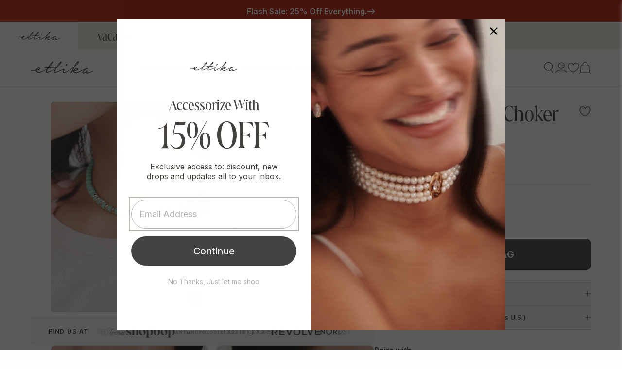

--- FILE ---
content_type: text/html; charset=utf-8
request_url: https://www.ettika.com/en-nl/search?view=preorderjson&q=id:%221763185819719%22%20OR%20handle:%22ettika-gift-card%22
body_size: 649
content:
[{
      "id":7772390555823,
      "title":"Ettika Gift Card",
      "handle":"ettika-gift-card",
      "collections":[351271452847,306311332015,151008673929],
      "images":[{"id":39767490330799,"src":"\/\/www.ettika.com\/cdn\/shop\/files\/ettikagiftcardimage_c9e21acc-2655-4be7-b3d9-b81f58f53b60.jpg?v=1762445286"}],
      "first_available_variant":{"id":43386045890735},
      "available":true,
      "selling_plan_groups":[],
      "variants": [{
            "id":43386045890735, 
            "title":"$25",
            "price":2209,
            "available":true,
            "inventory_quantity":48,
            "inventory_policy":"deny",
            "selling_plan_allocations": []
          },{
            "id":43386045923503, 
            "title":"$50",
            "price":4418,
            "available":true,
            "inventory_quantity":42,
            "inventory_policy":"deny",
            "selling_plan_allocations": []
          },{
            "id":43386045956271, 
            "title":"$75",
            "price":6626,
            "available":true,
            "inventory_quantity":46,
            "inventory_policy":"deny",
            "selling_plan_allocations": []
          },{
            "id":43386045989039, 
            "title":"$100",
            "price":8835,
            "available":true,
            "inventory_quantity":42,
            "inventory_policy":"deny",
            "selling_plan_allocations": []
          },{
            "id":43386046021807, 
            "title":"$150",
            "price":13253,
            "available":true,
            "inventory_quantity":48,
            "inventory_policy":"deny",
            "selling_plan_allocations": []
          },{
            "id":43386046054575, 
            "title":"$200",
            "price":17670,
            "available":true,
            "inventory_quantity":49,
            "inventory_policy":"deny",
            "selling_plan_allocations": []
          },{
            "id":43386046087343, 
            "title":"$250",
            "price":22088,
            "available":true,
            "inventory_quantity":49,
            "inventory_policy":"deny",
            "selling_plan_allocations": []
          }],
      "source": "template"
    },{
      "id":1763185819719,
      "title":"Still Surprise You Choker",
      "handle":"still-surprise-you-18k-gold-plated-choker",
      "collections":[351271452847,306311332015,351629246639,309724020911,351473664175,350709842095,151008673929,269942096047,307266617519,327113867439,437033230,324343070895,13369049112,329289597103,351605194927,320997785775,351598674095,359692697775],
      "images":[{"id":40868863377583,"src":"\/\/www.ettika.com\/cdn\/shop\/files\/CH026.TRQ.G.jpg?v=1762440204"},{"id":38008115593391,"src":"\/\/www.ettika.com\/cdn\/shop\/files\/Ettika663b9b419b6ff3663b9b419b9f9.88067923663b9b419b9f9.jpg?v=1749493870"},{"id":38008116412591,"src":"\/\/www.ettika.com\/cdn\/shop\/files\/Ettika663b9b41ce1660663b9b41ce480.13927056663b9b41ce480.jpg?v=1749493870"},{"id":38526226628783,"src":"\/\/www.ettika.com\/cdn\/shop\/files\/CH026_model5.jpg?v=1749493870"},{"id":38526228988079,"src":"\/\/www.ettika.com\/cdn\/shop\/files\/CH026_model6.jpg?v=1749493870"}],
      "first_available_variant":{"id":17278878711879},
      "available":true,
      "selling_plan_groups":[],
      "variants": [{
            "id":17278878711879, 
            "title":"Turquoise \/ One Size",
            "price":4495,
            "available":true,
            "inventory_quantity":19,
            "inventory_policy":"deny",
            "selling_plan_allocations": []
          }],
      "source": "template"
    }]

--- FILE ---
content_type: text/html; charset=utf-8
request_url: https://www.ettika.com/en-nl/search?view=preorderjson&q=id:%221763185819719%22%20OR%20handle:%22ettika-gift-card%22
body_size: 740
content:
[{
      "id":7772390555823,
      "title":"Ettika Gift Card",
      "handle":"ettika-gift-card",
      "collections":[351271452847,306311332015,151008673929],
      "images":[{"id":39767490330799,"src":"\/\/www.ettika.com\/cdn\/shop\/files\/ettikagiftcardimage_c9e21acc-2655-4be7-b3d9-b81f58f53b60.jpg?v=1762445286"}],
      "first_available_variant":{"id":43386045890735},
      "available":true,
      "selling_plan_groups":[],
      "variants": [{
            "id":43386045890735, 
            "title":"$25",
            "price":2209,
            "available":true,
            "inventory_quantity":48,
            "inventory_policy":"deny",
            "selling_plan_allocations": []
          },{
            "id":43386045923503, 
            "title":"$50",
            "price":4418,
            "available":true,
            "inventory_quantity":42,
            "inventory_policy":"deny",
            "selling_plan_allocations": []
          },{
            "id":43386045956271, 
            "title":"$75",
            "price":6626,
            "available":true,
            "inventory_quantity":46,
            "inventory_policy":"deny",
            "selling_plan_allocations": []
          },{
            "id":43386045989039, 
            "title":"$100",
            "price":8835,
            "available":true,
            "inventory_quantity":42,
            "inventory_policy":"deny",
            "selling_plan_allocations": []
          },{
            "id":43386046021807, 
            "title":"$150",
            "price":13253,
            "available":true,
            "inventory_quantity":48,
            "inventory_policy":"deny",
            "selling_plan_allocations": []
          },{
            "id":43386046054575, 
            "title":"$200",
            "price":17670,
            "available":true,
            "inventory_quantity":49,
            "inventory_policy":"deny",
            "selling_plan_allocations": []
          },{
            "id":43386046087343, 
            "title":"$250",
            "price":22088,
            "available":true,
            "inventory_quantity":49,
            "inventory_policy":"deny",
            "selling_plan_allocations": []
          }],
      "source": "template"
    },{
      "id":1763185819719,
      "title":"Still Surprise You Choker",
      "handle":"still-surprise-you-18k-gold-plated-choker",
      "collections":[351271452847,306311332015,351629246639,309724020911,351473664175,350709842095,151008673929,269942096047,307266617519,327113867439,437033230,324343070895,13369049112,329289597103,351605194927,320997785775,351598674095,359692697775],
      "images":[{"id":40868863377583,"src":"\/\/www.ettika.com\/cdn\/shop\/files\/CH026.TRQ.G.jpg?v=1762440204"},{"id":38008115593391,"src":"\/\/www.ettika.com\/cdn\/shop\/files\/Ettika663b9b419b6ff3663b9b419b9f9.88067923663b9b419b9f9.jpg?v=1749493870"},{"id":38008116412591,"src":"\/\/www.ettika.com\/cdn\/shop\/files\/Ettika663b9b41ce1660663b9b41ce480.13927056663b9b41ce480.jpg?v=1749493870"},{"id":38526226628783,"src":"\/\/www.ettika.com\/cdn\/shop\/files\/CH026_model5.jpg?v=1749493870"},{"id":38526228988079,"src":"\/\/www.ettika.com\/cdn\/shop\/files\/CH026_model6.jpg?v=1749493870"}],
      "first_available_variant":{"id":17278878711879},
      "available":true,
      "selling_plan_groups":[],
      "variants": [{
            "id":17278878711879, 
            "title":"Turquoise \/ One Size",
            "price":4495,
            "available":true,
            "inventory_quantity":19,
            "inventory_policy":"deny",
            "selling_plan_allocations": []
          }],
      "source": "template"
    }]

--- FILE ---
content_type: text/html; charset=utf-8
request_url: https://www.ettika.com/en-nl/search?view=preorderjson&q=id:%221763185819719%22%20OR%20handle:%22ettika-gift-card%22
body_size: 348
content:
[{
      "id":7772390555823,
      "title":"Ettika Gift Card",
      "handle":"ettika-gift-card",
      "collections":[351271452847,306311332015,151008673929],
      "images":[{"id":39767490330799,"src":"\/\/www.ettika.com\/cdn\/shop\/files\/ettikagiftcardimage_c9e21acc-2655-4be7-b3d9-b81f58f53b60.jpg?v=1762445286"}],
      "first_available_variant":{"id":43386045890735},
      "available":true,
      "selling_plan_groups":[],
      "variants": [{
            "id":43386045890735, 
            "title":"$25",
            "price":2209,
            "available":true,
            "inventory_quantity":48,
            "inventory_policy":"deny",
            "selling_plan_allocations": []
          },{
            "id":43386045923503, 
            "title":"$50",
            "price":4418,
            "available":true,
            "inventory_quantity":42,
            "inventory_policy":"deny",
            "selling_plan_allocations": []
          },{
            "id":43386045956271, 
            "title":"$75",
            "price":6626,
            "available":true,
            "inventory_quantity":46,
            "inventory_policy":"deny",
            "selling_plan_allocations": []
          },{
            "id":43386045989039, 
            "title":"$100",
            "price":8835,
            "available":true,
            "inventory_quantity":42,
            "inventory_policy":"deny",
            "selling_plan_allocations": []
          },{
            "id":43386046021807, 
            "title":"$150",
            "price":13253,
            "available":true,
            "inventory_quantity":48,
            "inventory_policy":"deny",
            "selling_plan_allocations": []
          },{
            "id":43386046054575, 
            "title":"$200",
            "price":17670,
            "available":true,
            "inventory_quantity":49,
            "inventory_policy":"deny",
            "selling_plan_allocations": []
          },{
            "id":43386046087343, 
            "title":"$250",
            "price":22088,
            "available":true,
            "inventory_quantity":49,
            "inventory_policy":"deny",
            "selling_plan_allocations": []
          }],
      "source": "template"
    },{
      "id":1763185819719,
      "title":"Still Surprise You Choker",
      "handle":"still-surprise-you-18k-gold-plated-choker",
      "collections":[351271452847,306311332015,351629246639,309724020911,351473664175,350709842095,151008673929,269942096047,307266617519,327113867439,437033230,324343070895,13369049112,329289597103,351605194927,320997785775,351598674095,359692697775],
      "images":[{"id":40868863377583,"src":"\/\/www.ettika.com\/cdn\/shop\/files\/CH026.TRQ.G.jpg?v=1762440204"},{"id":38008115593391,"src":"\/\/www.ettika.com\/cdn\/shop\/files\/Ettika663b9b419b6ff3663b9b419b9f9.88067923663b9b419b9f9.jpg?v=1749493870"},{"id":38008116412591,"src":"\/\/www.ettika.com\/cdn\/shop\/files\/Ettika663b9b41ce1660663b9b41ce480.13927056663b9b41ce480.jpg?v=1749493870"},{"id":38526226628783,"src":"\/\/www.ettika.com\/cdn\/shop\/files\/CH026_model5.jpg?v=1749493870"},{"id":38526228988079,"src":"\/\/www.ettika.com\/cdn\/shop\/files\/CH026_model6.jpg?v=1749493870"}],
      "first_available_variant":{"id":17278878711879},
      "available":true,
      "selling_plan_groups":[],
      "variants": [{
            "id":17278878711879, 
            "title":"Turquoise \/ One Size",
            "price":4495,
            "available":true,
            "inventory_quantity":19,
            "inventory_policy":"deny",
            "selling_plan_allocations": []
          }],
      "source": "template"
    }]

--- FILE ---
content_type: text/html; charset=utf-8
request_url: https://www.ettika.com/en-nl/search?view=preorderjson&q=id:%221763185819719%22%20OR%20handle:%22ettika-gift-card%22
body_size: -226
content:
[{
      "id":7772390555823,
      "title":"Ettika Gift Card",
      "handle":"ettika-gift-card",
      "collections":[351271452847,306311332015,151008673929],
      "images":[{"id":39767490330799,"src":"\/\/www.ettika.com\/cdn\/shop\/files\/ettikagiftcardimage_c9e21acc-2655-4be7-b3d9-b81f58f53b60.jpg?v=1762445286"}],
      "first_available_variant":{"id":43386045890735},
      "available":true,
      "selling_plan_groups":[],
      "variants": [{
            "id":43386045890735, 
            "title":"$25",
            "price":2209,
            "available":true,
            "inventory_quantity":48,
            "inventory_policy":"deny",
            "selling_plan_allocations": []
          },{
            "id":43386045923503, 
            "title":"$50",
            "price":4418,
            "available":true,
            "inventory_quantity":42,
            "inventory_policy":"deny",
            "selling_plan_allocations": []
          },{
            "id":43386045956271, 
            "title":"$75",
            "price":6626,
            "available":true,
            "inventory_quantity":46,
            "inventory_policy":"deny",
            "selling_plan_allocations": []
          },{
            "id":43386045989039, 
            "title":"$100",
            "price":8835,
            "available":true,
            "inventory_quantity":42,
            "inventory_policy":"deny",
            "selling_plan_allocations": []
          },{
            "id":43386046021807, 
            "title":"$150",
            "price":13253,
            "available":true,
            "inventory_quantity":48,
            "inventory_policy":"deny",
            "selling_plan_allocations": []
          },{
            "id":43386046054575, 
            "title":"$200",
            "price":17670,
            "available":true,
            "inventory_quantity":49,
            "inventory_policy":"deny",
            "selling_plan_allocations": []
          },{
            "id":43386046087343, 
            "title":"$250",
            "price":22088,
            "available":true,
            "inventory_quantity":49,
            "inventory_policy":"deny",
            "selling_plan_allocations": []
          }],
      "source": "template"
    },{
      "id":1763185819719,
      "title":"Still Surprise You Choker",
      "handle":"still-surprise-you-18k-gold-plated-choker",
      "collections":[351271452847,306311332015,351629246639,309724020911,351473664175,350709842095,151008673929,269942096047,307266617519,327113867439,437033230,324343070895,13369049112,329289597103,351605194927,320997785775,351598674095,359692697775],
      "images":[{"id":40868863377583,"src":"\/\/www.ettika.com\/cdn\/shop\/files\/CH026.TRQ.G.jpg?v=1762440204"},{"id":38008115593391,"src":"\/\/www.ettika.com\/cdn\/shop\/files\/Ettika663b9b419b6ff3663b9b419b9f9.88067923663b9b419b9f9.jpg?v=1749493870"},{"id":38008116412591,"src":"\/\/www.ettika.com\/cdn\/shop\/files\/Ettika663b9b41ce1660663b9b41ce480.13927056663b9b41ce480.jpg?v=1749493870"},{"id":38526226628783,"src":"\/\/www.ettika.com\/cdn\/shop\/files\/CH026_model5.jpg?v=1749493870"},{"id":38526228988079,"src":"\/\/www.ettika.com\/cdn\/shop\/files\/CH026_model6.jpg?v=1749493870"}],
      "first_available_variant":{"id":17278878711879},
      "available":true,
      "selling_plan_groups":[],
      "variants": [{
            "id":17278878711879, 
            "title":"Turquoise \/ One Size",
            "price":4495,
            "available":true,
            "inventory_quantity":19,
            "inventory_policy":"deny",
            "selling_plan_allocations": []
          }],
      "source": "template"
    }]

--- FILE ---
content_type: text/html; charset=utf-8
request_url: https://www.ettika.com/en-nl/search?view=preorderjson&q=id:%221763185819719%22
body_size: -140
content:
[{
      "id":1763185819719,
      "title":"Still Surprise You Choker",
      "handle":"still-surprise-you-18k-gold-plated-choker",
      "collections":[351271452847,306311332015,351629246639,309724020911,351473664175,350709842095,151008673929,269942096047,307266617519,327113867439,437033230,324343070895,13369049112,329289597103,351605194927,320997785775,351598674095,359692697775],
      "images":[{"id":40868863377583,"src":"\/\/www.ettika.com\/cdn\/shop\/files\/CH026.TRQ.G.jpg?v=1762440204"},{"id":38008115593391,"src":"\/\/www.ettika.com\/cdn\/shop\/files\/Ettika663b9b419b6ff3663b9b419b9f9.88067923663b9b419b9f9.jpg?v=1749493870"},{"id":38008116412591,"src":"\/\/www.ettika.com\/cdn\/shop\/files\/Ettika663b9b41ce1660663b9b41ce480.13927056663b9b41ce480.jpg?v=1749493870"},{"id":38526226628783,"src":"\/\/www.ettika.com\/cdn\/shop\/files\/CH026_model5.jpg?v=1749493870"},{"id":38526228988079,"src":"\/\/www.ettika.com\/cdn\/shop\/files\/CH026_model6.jpg?v=1749493870"}],
      "first_available_variant":{"id":17278878711879},
      "available":true,
      "selling_plan_groups":[],
      "variants": [{
            "id":17278878711879, 
            "title":"Turquoise \/ One Size",
            "price":4495,
            "available":true,
            "inventory_quantity":19,
            "inventory_policy":"deny",
            "selling_plan_allocations": []
          }],
      "source": "template"
    }]

--- FILE ---
content_type: text/html; charset=utf-8
request_url: https://www.ettika.com/en-nl/search?view=preorderjson&q=id:%221763185819719%22
body_size: -291
content:
[{
      "id":1763185819719,
      "title":"Still Surprise You Choker",
      "handle":"still-surprise-you-18k-gold-plated-choker",
      "collections":[351271452847,306311332015,351629246639,309724020911,351473664175,350709842095,151008673929,269942096047,307266617519,327113867439,437033230,324343070895,13369049112,329289597103,351605194927,320997785775,351598674095,359692697775],
      "images":[{"id":40868863377583,"src":"\/\/www.ettika.com\/cdn\/shop\/files\/CH026.TRQ.G.jpg?v=1762440204"},{"id":38008115593391,"src":"\/\/www.ettika.com\/cdn\/shop\/files\/Ettika663b9b419b6ff3663b9b419b9f9.88067923663b9b419b9f9.jpg?v=1749493870"},{"id":38008116412591,"src":"\/\/www.ettika.com\/cdn\/shop\/files\/Ettika663b9b41ce1660663b9b41ce480.13927056663b9b41ce480.jpg?v=1749493870"},{"id":38526226628783,"src":"\/\/www.ettika.com\/cdn\/shop\/files\/CH026_model5.jpg?v=1749493870"},{"id":38526228988079,"src":"\/\/www.ettika.com\/cdn\/shop\/files\/CH026_model6.jpg?v=1749493870"}],
      "first_available_variant":{"id":17278878711879},
      "available":true,
      "selling_plan_groups":[],
      "variants": [{
            "id":17278878711879, 
            "title":"Turquoise \/ One Size",
            "price":4495,
            "available":true,
            "inventory_quantity":19,
            "inventory_policy":"deny",
            "selling_plan_allocations": []
          }],
      "source": "template"
    }]

--- FILE ---
content_type: text/html; charset=utf-8
request_url: https://www.ettika.com/en-nl/search?view=preorderjson&q=id:%221763185819719%22
body_size: -353
content:
[{
      "id":1763185819719,
      "title":"Still Surprise You Choker",
      "handle":"still-surprise-you-18k-gold-plated-choker",
      "collections":[351271452847,306311332015,351629246639,309724020911,351473664175,350709842095,151008673929,269942096047,307266617519,327113867439,437033230,324343070895,13369049112,329289597103,351605194927,320997785775,351598674095,359692697775],
      "images":[{"id":40868863377583,"src":"\/\/www.ettika.com\/cdn\/shop\/files\/CH026.TRQ.G.jpg?v=1762440204"},{"id":38008115593391,"src":"\/\/www.ettika.com\/cdn\/shop\/files\/Ettika663b9b419b6ff3663b9b419b9f9.88067923663b9b419b9f9.jpg?v=1749493870"},{"id":38008116412591,"src":"\/\/www.ettika.com\/cdn\/shop\/files\/Ettika663b9b41ce1660663b9b41ce480.13927056663b9b41ce480.jpg?v=1749493870"},{"id":38526226628783,"src":"\/\/www.ettika.com\/cdn\/shop\/files\/CH026_model5.jpg?v=1749493870"},{"id":38526228988079,"src":"\/\/www.ettika.com\/cdn\/shop\/files\/CH026_model6.jpg?v=1749493870"}],
      "first_available_variant":{"id":17278878711879},
      "available":true,
      "selling_plan_groups":[],
      "variants": [{
            "id":17278878711879, 
            "title":"Turquoise \/ One Size",
            "price":4495,
            "available":true,
            "inventory_quantity":19,
            "inventory_policy":"deny",
            "selling_plan_allocations": []
          }],
      "source": "template"
    }]

--- FILE ---
content_type: text/html; charset=utf-8
request_url: https://www.ettika.com/en-nl/search?view=preorderjson&q=id:%221763185819719%22
body_size: 115
content:
[{
      "id":1763185819719,
      "title":"Still Surprise You Choker",
      "handle":"still-surprise-you-18k-gold-plated-choker",
      "collections":[351271452847,306311332015,351629246639,309724020911,351473664175,350709842095,151008673929,269942096047,307266617519,327113867439,437033230,324343070895,13369049112,329289597103,351605194927,320997785775,351598674095,359692697775],
      "images":[{"id":40868863377583,"src":"\/\/www.ettika.com\/cdn\/shop\/files\/CH026.TRQ.G.jpg?v=1762440204"},{"id":38008115593391,"src":"\/\/www.ettika.com\/cdn\/shop\/files\/Ettika663b9b419b6ff3663b9b419b9f9.88067923663b9b419b9f9.jpg?v=1749493870"},{"id":38008116412591,"src":"\/\/www.ettika.com\/cdn\/shop\/files\/Ettika663b9b41ce1660663b9b41ce480.13927056663b9b41ce480.jpg?v=1749493870"},{"id":38526226628783,"src":"\/\/www.ettika.com\/cdn\/shop\/files\/CH026_model5.jpg?v=1749493870"},{"id":38526228988079,"src":"\/\/www.ettika.com\/cdn\/shop\/files\/CH026_model6.jpg?v=1749493870"}],
      "first_available_variant":{"id":17278878711879},
      "available":true,
      "selling_plan_groups":[],
      "variants": [{
            "id":17278878711879, 
            "title":"Turquoise \/ One Size",
            "price":4495,
            "available":true,
            "inventory_quantity":19,
            "inventory_policy":"deny",
            "selling_plan_allocations": []
          }],
      "source": "template"
    }]

--- FILE ---
content_type: text/css
request_url: https://www.ettika.com/cdn/shop/t/305/assets/main-28617a57.css
body_size: 9544
content:
*,:before,:after{--tw-border-spacing-x: 0;--tw-border-spacing-y: 0;--tw-translate-x: 0;--tw-translate-y: 0;--tw-rotate: 0;--tw-skew-x: 0;--tw-skew-y: 0;--tw-scale-x: 1;--tw-scale-y: 1;--tw-pan-x: ;--tw-pan-y: ;--tw-pinch-zoom: ;--tw-scroll-snap-strictness: proximity;--tw-gradient-from-position: ;--tw-gradient-via-position: ;--tw-gradient-to-position: ;--tw-ordinal: ;--tw-slashed-zero: ;--tw-numeric-figure: ;--tw-numeric-spacing: ;--tw-numeric-fraction: ;--tw-ring-inset: ;--tw-ring-offset-width: 0px;--tw-ring-offset-color: #fff;--tw-ring-color: rgb(59 130 246 / .5);--tw-ring-offset-shadow: 0 0 #0000;--tw-ring-shadow: 0 0 #0000;--tw-shadow: 0 0 #0000;--tw-shadow-colored: 0 0 #0000;--tw-blur: ;--tw-brightness: ;--tw-contrast: ;--tw-grayscale: ;--tw-hue-rotate: ;--tw-invert: ;--tw-saturate: ;--tw-sepia: ;--tw-drop-shadow: ;--tw-backdrop-blur: ;--tw-backdrop-brightness: ;--tw-backdrop-contrast: ;--tw-backdrop-grayscale: ;--tw-backdrop-hue-rotate: ;--tw-backdrop-invert: ;--tw-backdrop-opacity: ;--tw-backdrop-saturate: ;--tw-backdrop-sepia: ;--tw-contain-size: ;--tw-contain-layout: ;--tw-contain-paint: ;--tw-contain-style: }::backdrop{--tw-border-spacing-x: 0;--tw-border-spacing-y: 0;--tw-translate-x: 0;--tw-translate-y: 0;--tw-rotate: 0;--tw-skew-x: 0;--tw-skew-y: 0;--tw-scale-x: 1;--tw-scale-y: 1;--tw-pan-x: ;--tw-pan-y: ;--tw-pinch-zoom: ;--tw-scroll-snap-strictness: proximity;--tw-gradient-from-position: ;--tw-gradient-via-position: ;--tw-gradient-to-position: ;--tw-ordinal: ;--tw-slashed-zero: ;--tw-numeric-figure: ;--tw-numeric-spacing: ;--tw-numeric-fraction: ;--tw-ring-inset: ;--tw-ring-offset-width: 0px;--tw-ring-offset-color: #fff;--tw-ring-color: rgb(59 130 246 / .5);--tw-ring-offset-shadow: 0 0 #0000;--tw-ring-shadow: 0 0 #0000;--tw-shadow: 0 0 #0000;--tw-shadow-colored: 0 0 #0000;--tw-blur: ;--tw-brightness: ;--tw-contrast: ;--tw-grayscale: ;--tw-hue-rotate: ;--tw-invert: ;--tw-saturate: ;--tw-sepia: ;--tw-drop-shadow: ;--tw-backdrop-blur: ;--tw-backdrop-brightness: ;--tw-backdrop-contrast: ;--tw-backdrop-grayscale: ;--tw-backdrop-hue-rotate: ;--tw-backdrop-invert: ;--tw-backdrop-opacity: ;--tw-backdrop-saturate: ;--tw-backdrop-sepia: ;--tw-contain-size: ;--tw-contain-layout: ;--tw-contain-paint: ;--tw-contain-style: }*,:before,:after{box-sizing:border-box;border-width:0;border-style:solid;border-color:currentColor}:before,:after{--tw-content: ""}html,:host{line-height:1.5;-webkit-text-size-adjust:100%;-moz-tab-size:4;-o-tab-size:4;tab-size:4;font-family:ui-sans-serif,system-ui,sans-serif,"Apple Color Emoji","Segoe UI Emoji",Segoe UI Symbol,"Noto Color Emoji";font-feature-settings:normal;font-variation-settings:normal;-webkit-tap-highlight-color:transparent}body{margin:0;line-height:inherit}hr{height:0;color:inherit;border-top-width:1px}abbr:where([title]){-webkit-text-decoration:underline dotted;text-decoration:underline dotted}h1,h2,h3,h4,h5,h6{font-size:inherit;font-weight:inherit}a{color:inherit;text-decoration:inherit}b,strong{font-weight:bolder}code,kbd,samp,pre{font-family:ui-monospace,SFMono-Regular,Menlo,Monaco,Consolas,Liberation Mono,Courier New,monospace;font-feature-settings:normal;font-variation-settings:normal;font-size:1em}small{font-size:80%}sub,sup{font-size:75%;line-height:0;position:relative;vertical-align:baseline}sub{bottom:-.25em}sup{top:-.5em}table{text-indent:0;border-color:inherit;border-collapse:collapse}button,input,optgroup,select,textarea{font-family:inherit;font-feature-settings:inherit;font-variation-settings:inherit;font-size:100%;font-weight:inherit;line-height:inherit;letter-spacing:inherit;color:inherit;margin:0;padding:0}button,select{text-transform:none}button,input:where([type=button]),input:where([type=reset]),input:where([type=submit]){-webkit-appearance:button;background-color:transparent;background-image:none}:-moz-focusring{outline:auto}:-moz-ui-invalid{box-shadow:none}progress{vertical-align:baseline}::-webkit-inner-spin-button,::-webkit-outer-spin-button{height:auto}[type=search]{-webkit-appearance:textfield;outline-offset:-2px}::-webkit-search-decoration{-webkit-appearance:none}::-webkit-file-upload-button{-webkit-appearance:button;font:inherit}summary{display:list-item}blockquote,dl,dd,h1,h2,h3,h4,h5,h6,hr,figure,p,pre{margin:0}fieldset{margin:0;padding:0}legend{padding:0}ol,ul,menu{list-style:none;margin:0;padding:0}dialog{padding:0}textarea{resize:vertical}input::-moz-placeholder,textarea::-moz-placeholder{opacity:1;color:#9ca3af}input::placeholder,textarea::placeholder{opacity:1;color:#9ca3af}button,[role=button]{cursor:pointer}:disabled{cursor:default}img,svg,video,canvas,audio,iframe,embed,object{display:block;vertical-align:middle}img,video{max-width:100%;height:auto}[hidden]:where(:not([hidden=until-found])){display:none}.tw-pointer-events-none{pointer-events:none}.tw-invisible{visibility:hidden}.tw-fixed{position:fixed}.\!tw-absolute{position:absolute!important}.tw-absolute{position:absolute}.tw-relative{position:relative}.tw-sticky{position:sticky}.tw-inset-0{top:0;right:0;bottom:0;left:0}.-tw-left-\[3rem\]{left:-3rem}.-tw-right-\[1\.2rem\]{right:-1.2rem}.-tw-right-\[1\.5rem\]{right:-1.5rem}.-tw-top-\[\.6rem\]{top:-.6rem}.-tw-top-\[\.8rem\]{top:-.8rem}.tw-bottom-0{bottom:0}.tw-bottom-\[\.8rem\]{bottom:.8rem}.tw-bottom-\[1\.4rem\]{bottom:1.4rem}.tw-bottom-\[1\.5rem\]{bottom:1.5rem}.tw-bottom-\[1rem\]{bottom:1rem}.tw-left-0{left:0}.tw-left-\[\.5rem\]{left:.5rem}.tw-left-\[\.6rem\]{left:.6rem}.tw-left-\[1\.6rem\]{left:1.6rem}.tw-left-\[2\.6rem\]{left:2.6rem}.tw-left-\[7rem\]{left:7rem}.tw-right-0{right:0}.tw-right-\[1\.1rem\]{right:1.1rem}.tw-right-\[1\.2rem\]{right:1.2rem}.tw-right-\[1\.6rem\]{right:1.6rem}.tw-right-\[1\.7rem\]{right:1.7rem}.tw-top-0{top:0}.tw-top-1\/2{top:50%}.tw-top-\[\.4rem\]{top:.4rem}.tw-top-\[\.5rem\]{top:.5rem}.tw-top-\[\.6rem\]{top:.6rem}.tw-top-\[1\.4rem\]{top:1.4rem}.tw-top-\[1\.6rem\]{top:1.6rem}.tw-top-\[2\.6rem\]{top:2.6rem}.tw-top-\[20rem\]{top:20rem}.tw-z-10{z-index:10}.tw-z-20{z-index:20}.tw-z-50{z-index:50}.tw-z-\[1\]{z-index:1}.tw-z-\[2\]{z-index:2}.tw-z-\[3\]{z-index:3}.tw-order-last{order:9999}.tw-col-auto{grid-column:auto}.tw-m-\[1\.2rem_\.7rem_0_0\]{margin:1.2rem .7rem 0 0}.tw-m-\[2\.4rem_2\.4rem_0\]{margin:2.4rem 2.4rem 0}.tw-m-\[2\.4rem_2\.4rem_0_2\.6rem\]{margin:2.4rem 2.4rem 0 2.6rem}.tw-m-auto{margin:auto}.tw-mx-4{margin-left:1rem;margin-right:1rem}.tw-mx-\[2\.4rem\]{margin-left:2.4rem;margin-right:2.4rem}.tw-mx-\[3\.2rem\]{margin-left:3.2rem;margin-right:3.2rem}.tw-mx-\[3rem\]{margin-left:3rem;margin-right:3rem}.tw-mx-auto{margin-left:auto;margin-right:auto}.tw-my-2{margin-top:.5rem;margin-bottom:.5rem}.tw-my-\[1\.2rem\]{margin-top:1.2rem;margin-bottom:1.2rem}.tw-my-\[2\.4rem\]{margin-top:2.4rem;margin-bottom:2.4rem}.\!tw-mb-0{margin-bottom:0!important}.\!tw-mb-\[1\.6rem\]{margin-bottom:1.6rem!important}.\!tw-mb-\[2\.6rem\]{margin-bottom:2.6rem!important}.\!tw-mt-0{margin-top:0!important}.\!tw-mt-8{margin-top:2rem!important}.\!tw-mt-\[1\.2rem\]{margin-top:1.2rem!important}.\!tw-mt-\[3rem\]{margin-top:3rem!important}.-tw-mb-\[9\.2rem\]{margin-bottom:-9.2rem}.-tw-mt-\[\.4rem\]{margin-top:-.4rem}.tw-mb-2{margin-bottom:.5rem}.tw-mb-4{margin-bottom:1rem}.tw-mb-6{margin-bottom:1.5rem}.tw-mb-\[\.4rem\]{margin-bottom:.4rem}.tw-mb-\[\.5rem\]{margin-bottom:.5rem}.tw-mb-\[\.8rem\]{margin-bottom:.8rem}.tw-mb-\[\.9rem\]{margin-bottom:.9rem}.tw-mb-\[1\.2rem\]{margin-bottom:1.2rem}.tw-mb-\[1\.4rem\]{margin-bottom:1.4rem}.tw-mb-\[1\.5rem\]{margin-bottom:1.5rem}.tw-mb-\[1\.6rem\]{margin-bottom:1.6rem}.tw-mb-\[1rem\]{margin-bottom:1rem}.tw-mb-\[2\.133rem\]{margin-bottom:2.133rem}.tw-mb-\[2\.2rem\]{margin-bottom:2.2rem}.tw-mb-\[2\.4rem\]{margin-bottom:2.4rem}.tw-mb-\[2\.8rem\]{margin-bottom:2.8rem}.tw-mb-\[2rem\]{margin-bottom:2rem}.tw-mb-\[3\.2rem\]{margin-bottom:3.2rem}.tw-mb-\[3\.6rem\]{margin-bottom:3.6rem}.tw-mb-\[4\.2rem\]{margin-bottom:4.2rem}.tw-mb-\[4\.4rem\]{margin-bottom:4.4rem}.tw-mb-\[4rem\]{margin-bottom:4rem}.tw-mb-\[6\.4rem\]{margin-bottom:6.4rem}.tw-ml-\[\.4rem\]{margin-left:.4rem}.tw-ml-\[2\.4rem\]{margin-left:2.4rem}.tw-ml-\[3\.2rem\]{margin-left:3.2rem}.tw-ml-\[4rem\]{margin-left:4rem}.tw-ml-auto{margin-left:auto}.tw-mr-\[1\.2rem\]{margin-right:1.2rem}.tw-mr-\[2rem\]{margin-right:2rem}.tw-mr-auto{margin-right:auto}.tw-mt-8{margin-top:2rem}.tw-mt-\[\.8rem\]{margin-top:.8rem}.tw-mt-\[1\.2rem\]{margin-top:1.2rem}.tw-mt-\[1\.4rem\]{margin-top:1.4rem}.tw-mt-\[1\.6rem\]{margin-top:1.6rem}.tw-mt-\[1rem\]{margin-top:1rem}.tw-mt-\[2\.4rem\]{margin-top:2.4rem}.tw-mt-\[2rem\]{margin-top:2rem}.tw-mt-\[4\.8rem\]{margin-top:4.8rem}.tw-mt-\[4rem\]{margin-top:4rem}.tw-mt-\[5\.2rem\]{margin-top:5.2rem}.tw-mt-\[5\.6rem\]{margin-top:5.6rem}.tw-mt-\[5rem\]{margin-top:5rem}.tw-mt-\[6\.4rem\]{margin-top:6.4rem}.tw-mt-\[8\.8rem\]{margin-top:8.8rem}.tw-mt-auto{margin-top:auto}.\!tw-block{display:block!important}.tw-block{display:block}.\!tw-inline-block{display:inline-block!important}.tw-inline-block{display:inline-block}.tw-inline{display:inline}.\!tw-flex{display:flex!important}.tw-flex{display:flex}.tw-inline-flex{display:inline-flex}.tw-grid{display:grid}.\!tw-hidden{display:none!important}.tw-hidden{display:none}.\!tw-aspect-\[1\/1\]{aspect-ratio:1/1!important}.\!tw-aspect-auto{aspect-ratio:auto!important}.\!tw-aspect-square{aspect-ratio:1 / 1!important}.tw-aspect-3\/4{aspect-ratio:3 / 4}.tw-aspect-auto{aspect-ratio:auto}.\!tw-h-full{height:100%!important}.tw-h-80{height:20rem}.tw-h-\[\.1rem\]{height:.1rem}.tw-h-\[\.4rem\]{height:.4rem}.tw-h-\[\.8rem\]{height:.8rem}.tw-h-\[1\.258rem\]{height:1.258rem}.tw-h-\[1\.6rem\]{height:1.6rem}.tw-h-\[1\.8rem\]{height:1.8rem}.tw-h-\[12\.5rem\]{height:12.5rem}.tw-h-\[15rem\]{height:15rem}.tw-h-\[16\.8rem\]{height:16.8rem}.tw-h-\[16px\]{height:16px}.tw-h-\[1rem\]{height:1rem}.tw-h-\[2\.2rem\]{height:2.2rem}.tw-h-\[2\.4rem\]{height:2.4rem}.tw-h-\[2\.516rem\]{height:2.516rem}.tw-h-\[2\.8rem\]{height:2.8rem}.tw-h-\[2px\]{height:2px}.tw-h-\[2rem\]{height:2rem}.tw-h-\[3\.2rem\]{height:3.2rem}.tw-h-\[39\.2rem\]{height:39.2rem}.tw-h-\[3rem\]{height:3rem}.tw-h-\[4rem\]{height:4rem}.tw-h-\[5\.6rem\]{height:5.6rem}.tw-h-\[6\.4rem\]{height:6.4rem}.tw-h-\[64px\]{height:64px}.tw-h-\[7rem\]{height:7rem}.tw-h-\[9\.2rem\]{height:9.2rem}.tw-h-auto{height:auto}.tw-h-fit{height:-moz-fit-content;height:fit-content}.tw-h-full{height:100%}.tw-max-h-0{max-height:0px}.tw-max-h-\[12rem\]{max-height:12rem}.tw-max-h-\[29\.6rem\]{max-height:29.6rem}.tw-max-h-\[36\.4rem\]{max-height:36.4rem}.tw-min-h-\[4\.4rem\]{min-height:4.4rem}.\!tw-w-full{width:100%!important}.tw-w-1\/2{width:50%}.tw-w-11\/12{width:91.666667%}.tw-w-4\/5{width:80%}.tw-w-\[\.8rem\]{width:.8rem}.tw-w-\[1\.258rem\]{width:1.258rem}.tw-w-\[1\.2rem\]{width:1.2rem}.tw-w-\[1\.6rem\]{width:1.6rem}.tw-w-\[12rem\]{width:12rem}.tw-w-\[14\.59px\]{width:14.59px}.tw-w-\[16\.7rem\]{width:16.7rem}.tw-w-\[16\.8rem\]{width:16.8rem}.tw-w-\[1rem\]{width:1rem}.tw-w-\[2\.2rem\]{width:2.2rem}.tw-w-\[2\.4rem\]{width:2.4rem}.tw-w-\[2\.516rem\]{width:2.516rem}.tw-w-\[2\.8rem\]{width:2.8rem}.tw-w-\[20rem\]{width:20rem}.tw-w-\[2rem\]{width:2rem}.tw-w-\[3\.2rem\]{width:3.2rem}.tw-w-\[32\%\]{width:32%}.tw-w-\[3rem\]{width:3rem}.tw-w-\[4\.8rem\]{width:4.8rem}.tw-w-\[40\%\]{width:40%}.tw-w-\[46\%\]{width:46%}.tw-w-\[47\%\]{width:47%}.tw-w-\[48\%\]{width:48%}.tw-w-\[4rem\]{width:4rem}.tw-w-\[5\.6rem\]{width:5.6rem}.tw-w-\[58\%\]{width:58%}.tw-w-\[6\.4rem\]{width:6.4rem}.tw-w-\[60\%\]{width:60%}.tw-w-\[64px\]{width:64px}.tw-w-\[6rem\]{width:6rem}.tw-w-\[70\%\]{width:70%}.tw-w-\[80\%\]{width:80%}.tw-w-\[8rem\]{width:8rem}.tw-w-\[9\.2rem\]{width:9.2rem}.tw-w-\[90\%\]{width:90%}.tw-w-\[9rem\]{width:9rem}.tw-w-auto{width:auto}.tw-w-fit{width:-moz-fit-content;width:fit-content}.tw-w-full{width:100%}.tw-w-max{width:-moz-max-content;width:max-content}.tw-min-w-\[12rem\]{min-width:12rem}.tw-min-w-\[3\.2rem\]{min-width:3.2rem}.tw-min-w-\[9rem\]{min-width:9rem}.tw-max-w-\[100rem\]{max-width:100rem}.tw-max-w-\[102rem\]{max-width:102rem}.tw-max-w-\[10rem\]{max-width:10rem}.tw-max-w-\[110\.4rem\]{max-width:110.4rem}.tw-max-w-\[1118px\]{max-width:1118px}.tw-max-w-\[12rem\]{max-width:12rem}.tw-max-w-\[14\.4rem\]{max-width:14.4rem}.tw-max-w-\[16\.8rem\]{max-width:16.8rem}.tw-max-w-\[18rem\]{max-width:18rem}.tw-max-w-\[20rem\]{max-width:20rem}.tw-max-w-\[21\.6rem\]{max-width:21.6rem}.tw-max-w-\[21rem\]{max-width:21rem}.tw-max-w-\[28\.121rem\]{max-width:28.121rem}.tw-max-w-\[29\.6rem\]{max-width:29.6rem}.tw-max-w-\[34\.4rem\]{max-width:34.4rem}.tw-max-w-\[38rem\]{max-width:38rem}.tw-max-w-\[39\.2rem\]{max-width:39.2rem}.tw-max-w-\[4\.8rem\]{max-width:4.8rem}.tw-max-w-\[40rem\]{max-width:40rem}.tw-max-w-\[44rem\]{max-width:44rem}.tw-max-w-\[46\.8rem\]{max-width:46.8rem}.tw-max-w-\[47px\]{max-width:47px}.tw-max-w-\[55\%\]{max-width:55%}.tw-max-w-\[7\.2rem\]{max-width:7.2rem}.tw-max-w-\[7\.5rem\]{max-width:7.5rem}.tw-max-w-\[800px\]{max-width:800px}.tw-max-w-\[8rem\]{max-width:8rem}.tw-max-w-\[90rem\]{max-width:90rem}.tw-max-w-\[95\.2rem\]{max-width:95.2rem}.tw-max-w-\[9rem\]{max-width:9rem}.tw-flex-1{flex:1 1 0%}.tw-flex-grow{flex-grow:1}.tw-translate-x-0{--tw-translate-x: 0px;transform:translate(var(--tw-translate-x),var(--tw-translate-y)) rotate(var(--tw-rotate)) skew(var(--tw-skew-x)) skewY(var(--tw-skew-y)) scaleX(var(--tw-scale-x)) scaleY(var(--tw-scale-y))}.tw-translate-y-0{--tw-translate-y: 0px;transform:translate(var(--tw-translate-x),var(--tw-translate-y)) rotate(var(--tw-rotate)) skew(var(--tw-skew-x)) skewY(var(--tw-skew-y)) scaleX(var(--tw-scale-x)) scaleY(var(--tw-scale-y))}.\!tw-rotate-180{--tw-rotate: 180deg !important;transform:translate(var(--tw-translate-x),var(--tw-translate-y)) rotate(var(--tw-rotate)) skew(var(--tw-skew-x)) skewY(var(--tw-skew-y)) scaleX(var(--tw-scale-x)) scaleY(var(--tw-scale-y))!important}.\!tw-rotate-360{--tw-rotate: 360deg !important;transform:translate(var(--tw-translate-x),var(--tw-translate-y)) rotate(var(--tw-rotate)) skew(var(--tw-skew-x)) skewY(var(--tw-skew-y)) scaleX(var(--tw-scale-x)) scaleY(var(--tw-scale-y))!important}.tw-rotate-180{--tw-rotate: 180deg;transform:translate(var(--tw-translate-x),var(--tw-translate-y)) rotate(var(--tw-rotate)) skew(var(--tw-skew-x)) skewY(var(--tw-skew-y)) scaleX(var(--tw-scale-x)) scaleY(var(--tw-scale-y))}.tw-transform{transform:translate(var(--tw-translate-x),var(--tw-translate-y)) rotate(var(--tw-rotate)) skew(var(--tw-skew-x)) skewY(var(--tw-skew-y)) scaleX(var(--tw-scale-x)) scaleY(var(--tw-scale-y))}@keyframes tw-bounce{0%,to{transform:translateY(-25%);animation-timing-function:cubic-bezier(.8,0,1,1)}50%{transform:none;animation-timing-function:cubic-bezier(0,0,.2,1)}}.tw-animate-bounce{animation:tw-bounce 1s infinite}@keyframes tw-pulse{50%{opacity:.5}}.tw-animate-pulse{animation:tw-pulse 2s cubic-bezier(.4,0,.6,1) infinite}.tw-cursor-pointer{cursor:pointer}.tw-grid-cols-1{grid-template-columns:repeat(1,minmax(0,1fr))}.tw-grid-cols-2{grid-template-columns:repeat(2,minmax(0,1fr))}.tw-grid-cols-3{grid-template-columns:repeat(3,minmax(0,1fr))}.tw-grid-cols-4{grid-template-columns:repeat(4,minmax(0,1fr))}.tw-grid-cols-\[2\.8rem_auto\]{grid-template-columns:2.8rem auto}.tw-flex-row{flex-direction:row}.tw-flex-row-reverse{flex-direction:row-reverse}.tw-flex-col{flex-direction:column}.tw-flex-col-reverse{flex-direction:column-reverse}.tw-flex-wrap{flex-wrap:wrap}.\!tw-flex-nowrap{flex-wrap:nowrap!important}.tw-items-start{align-items:flex-start}.tw-items-end{align-items:flex-end}.tw-items-center{align-items:center}.\!tw-justify-start{justify-content:flex-start!important}.tw-justify-start{justify-content:flex-start}.tw-justify-end{justify-content:flex-end}.\!tw-justify-center{justify-content:center!important}.tw-justify-center{justify-content:center}.tw-justify-between{justify-content:space-between}.tw-justify-evenly{justify-content:space-evenly}.tw-gap-0{gap:0px}.tw-gap-3{gap:.75rem}.tw-gap-4{gap:1rem}.tw-gap-7{gap:1.75rem}.tw-gap-\[\.3rem\]{gap:.3rem}.tw-gap-\[\.4rem\]{gap:.4rem}.tw-gap-\[\.6rem\]{gap:.6rem}.tw-gap-\[\.8rem\]{gap:.8rem}.tw-gap-\[\.936rem\]{gap:.936rem}.tw-gap-\[1\.1rem\]{gap:1.1rem}.tw-gap-\[1\.233rem\]{gap:1.233rem}.tw-gap-\[1\.2rem\]{gap:1.2rem}.tw-gap-\[1\.3rem\]{gap:1.3rem}.tw-gap-\[1\.4rem\]{gap:1.4rem}.tw-gap-\[1\.5rem\]{gap:1.5rem}.tw-gap-\[1\.6rem\]{gap:1.6rem}.tw-gap-\[1\.8rem\]{gap:1.8rem}.tw-gap-\[1rem\]{gap:1rem}.tw-gap-\[2\.1rem\]{gap:2.1rem}.tw-gap-\[2\.4rem\]{gap:2.4rem}.tw-gap-\[2\.7rem\]{gap:2.7rem}.tw-gap-\[2rem\]{gap:2rem}.tw-gap-\[3\.2rem\]{gap:3.2rem}.tw-gap-\[3\.8rem\]{gap:3.8rem}.tw-gap-\[4rem\]{gap:4rem}.tw-gap-\[8px\]{gap:8px}.tw-gap-x-\[\.8rem\]{-moz-column-gap:.8rem;column-gap:.8rem}.tw-gap-x-\[1\.2rem\]{-moz-column-gap:1.2rem;column-gap:1.2rem}.tw-gap-x-\[1\.6rem\]{-moz-column-gap:1.6rem;column-gap:1.6rem}.tw-gap-x-\[2\.4rem\]{-moz-column-gap:2.4rem;column-gap:2.4rem}.tw-gap-x-\[5px\]{-moz-column-gap:5px;column-gap:5px}.tw-gap-y-0{row-gap:0px}.tw-gap-y-\[\.4rem\]{row-gap:.4rem}.tw-gap-y-\[\.8rem\]{row-gap:.8rem}.tw-gap-y-\[1\.2rem\]{row-gap:1.2rem}.tw-gap-y-\[1\.6rem\]{row-gap:1.6rem}.tw-gap-y-\[2\.133rem\]{row-gap:2.133rem}.tw-gap-y-\[2\.4rem\]{row-gap:2.4rem}.tw-gap-y-\[2rem\]{row-gap:2rem}.tw-gap-y-\[3\.2rem\]{row-gap:3.2rem}.tw-gap-y-\[6\.4rem\]{row-gap:6.4rem}.tw-self-start{align-self:flex-start}.tw-overflow-hidden{overflow:hidden}.tw-text-nowrap{text-wrap:nowrap}.\!tw-rounded-\[6rem\]{border-radius:6rem!important}.tw-rounded-\[\.4rem\]{border-radius:.4rem}.tw-rounded-\[\.6rem\]{border-radius:.6rem}.tw-rounded-\[\.8rem\]{border-radius:.8rem}.tw-rounded-\[1\.2rem\]{border-radius:1.2rem}.tw-rounded-\[1\.6rem\]{border-radius:1.6rem}.tw-rounded-\[10rem\]{border-radius:10rem}.tw-rounded-\[3\.9rem\]{border-radius:3.9rem}.tw-rounded-\[4px\]{border-radius:4px}.tw-rounded-\[4rem\]{border-radius:4rem}.tw-rounded-\[5\.1rem\]{border-radius:5.1rem}.tw-rounded-\[5\.4rem\]{border-radius:5.4rem}.tw-rounded-\[50\%\]{border-radius:50%}.tw-rounded-cs-lg{border-radius:1.6rem}.tw-rounded-cs-md{border-radius:.8rem}.tw-rounded-full{border-radius:9999px}.tw-rounded-large{border-radius:12px}.tw-rounded-bl-\[\.8rem\],.tw-rounded-bl-cs-md{border-bottom-left-radius:.8rem}.tw-rounded-bl-lg{border-bottom-left-radius:.5rem}.tw-rounded-br-\[\.8rem\],.tw-rounded-br-cs-md{border-bottom-right-radius:.8rem}.tw-rounded-br-lg{border-bottom-right-radius:.5rem}.tw-rounded-tl-\[\.8rem\],.tw-rounded-tl-cs-md{border-top-left-radius:.8rem}.tw-rounded-tr-\[\.8rem\],.tw-rounded-tr-cs-md{border-top-right-radius:.8rem}.tw-border{border-width:1px}.tw-border-\[\.1rem\]{border-width:.1rem}.tw-border-b{border-bottom-width:1px}.tw-border-b-\[\.1rem\]{border-bottom-width:.1rem}.tw-border-r{border-right-width:1px}.tw-border-t{border-top-width:1px}.tw-border-t-0{border-top-width:0px}.tw-border-t-\[1px\]{border-top-width:1px}.tw-border-none{border-style:none}.tw-border-\[\#333232\]{--tw-border-opacity: 1;border-color:rgb(51 50 50 / var(--tw-border-opacity, 1))}.tw-border-\[\#43413e1a\]{border-color:#43413e1a}.tw-border-\[\#65625E\]{--tw-border-opacity: 1;border-color:rgb(101 98 94 / var(--tw-border-opacity, 1))}.tw-border-\[\#716D68\]{--tw-border-opacity: 1;border-color:rgb(113 109 104 / var(--tw-border-opacity, 1))}.tw-border-\[\#B2AEA7\]{--tw-border-opacity: 1;border-color:rgb(178 174 167 / var(--tw-border-opacity, 1))}.tw-border-\[\#D2D2D2\]{--tw-border-opacity: 1;border-color:rgb(210 210 210 / var(--tw-border-opacity, 1))}.tw-border-\[\#D7D7D7\]{--tw-border-opacity: 1;border-color:rgb(215 215 215 / var(--tw-border-opacity, 1))}.tw-border-\[\#D9D9D9\]{--tw-border-opacity: 1;border-color:rgb(217 217 217 / var(--tw-border-opacity, 1))}.tw-border-\[\#E9E9E9\]{--tw-border-opacity: 1;border-color:rgb(233 233 233 / var(--tw-border-opacity, 1))}.tw-border-\[\#EBEBEB\]{--tw-border-opacity: 1;border-color:rgb(235 235 235 / var(--tw-border-opacity, 1))}.tw-border-\[\#e9e9e9\]{--tw-border-opacity: 1;border-color:rgb(233 233 233 / var(--tw-border-opacity, 1))}.tw-border-black{--tw-border-opacity: 1;border-color:rgb(0 0 0 / var(--tw-border-opacity, 1))}.tw-border-grey_300{--tw-border-opacity: 1;border-color:rgb(67 65 62 / var(--tw-border-opacity, 1))}.tw-border-grey_400{--tw-border-opacity: 1;border-color:rgb(217 217 216 / var(--tw-border-opacity, 1))}.tw-border-orange{--tw-border-opacity: 1;border-color:rgb(237 123 104 / var(--tw-border-opacity, 1))}.tw-border-text_black{--tw-border-opacity: 1;border-color:rgb(67 65 62 / var(--tw-border-opacity, 1))}.tw-border-white{--tw-border-opacity: 1;border-color:rgb(255 255 255 / var(--tw-border-opacity, 1))}.tw-border-white\/\[0\]{border-color:#fff0}.tw-border-b-\[\#D7D7D7\]{--tw-border-opacity: 1;border-bottom-color:rgb(215 215 215 / var(--tw-border-opacity, 1))}.tw-border-t-\[\#E9E9E9\]{--tw-border-opacity: 1;border-top-color:rgb(233 233 233 / var(--tw-border-opacity, 1))}.tw-border-t-\[\#EDEDEE\]{--tw-border-opacity: 1;border-top-color:rgb(237 237 238 / var(--tw-border-opacity, 1))}.\!tw-bg-\[\#333232\]{--tw-bg-opacity: 1 !important;background-color:rgb(51 50 50 / var(--tw-bg-opacity, 1))!important}.\!tw-bg-grey_500{--tw-bg-opacity: 1 !important;background-color:rgb(248 246 241 / var(--tw-bg-opacity, 1))!important}.\!tw-bg-white{--tw-bg-opacity: 1 !important;background-color:rgb(255 255 255 / var(--tw-bg-opacity, 1))!important}.tw-bg-\[\#F7F4EE\]{--tw-bg-opacity: 1;background-color:rgb(247 244 238 / var(--tw-bg-opacity, 1))}.tw-bg-\[\#F8F6F1\]{--tw-bg-opacity: 1;background-color:rgb(248 246 241 / var(--tw-bg-opacity, 1))}.tw-bg-\[\#FAF4EB\]{--tw-bg-opacity: 1;background-color:rgb(250 244 235 / var(--tw-bg-opacity, 1))}.tw-bg-\[\#FDFBF8\]{--tw-bg-opacity: 1;background-color:rgb(253 251 248 / var(--tw-bg-opacity, 1))}.tw-bg-\[\#FFFDFB\]{--tw-bg-opacity: 1;background-color:rgb(255 253 251 / var(--tw-bg-opacity, 1))}.tw-bg-\[\#b6352a\]{--tw-bg-opacity: 1;background-color:rgb(182 53 42 / var(--tw-bg-opacity, 1))}.tw-bg-\[\#fffdfb\]{--tw-bg-opacity: 1;background-color:rgb(255 253 251 / var(--tw-bg-opacity, 1))}.tw-bg-\[var\(--background-color\)\]{background-color:var(--background-color)}.tw-bg-\[var\(--bg-color\)\]{background-color:var(--bg-color)}.tw-bg-black{--tw-bg-opacity: 1;background-color:rgb(0 0 0 / var(--tw-bg-opacity, 1))}.tw-bg-black\/50{background-color:#00000080}.tw-bg-brown{--tw-bg-opacity: 1;background-color:rgb(249 247 242 / var(--tw-bg-opacity, 1))}.tw-bg-cream{--tw-bg-opacity: 1;background-color:rgb(248 246 241 / var(--tw-bg-opacity, 1))}.tw-bg-gold\/20{background-color:#dbcc9633}.tw-bg-grey_100{--tw-bg-opacity: 1;background-color:rgb(253 251 248 / var(--tw-bg-opacity, 1))}.tw-bg-grey_200{--tw-bg-opacity: 1;background-color:rgb(247 244 238 / var(--tw-bg-opacity, 1))}.tw-bg-grey_300{--tw-bg-opacity: 1;background-color:rgb(67 65 62 / var(--tw-bg-opacity, 1))}.tw-bg-grey_400{--tw-bg-opacity: 1;background-color:rgb(217 217 216 / var(--tw-bg-opacity, 1))}.tw-bg-grey_500{--tw-bg-opacity: 1;background-color:rgb(248 246 241 / var(--tw-bg-opacity, 1))}.tw-bg-lightgrey{--tw-bg-opacity: 1;background-color:rgb(226 224 223 / var(--tw-bg-opacity, 1))}.tw-bg-orange{--tw-bg-opacity: 1;background-color:rgb(237 123 104 / var(--tw-bg-opacity, 1))}.tw-bg-text_black{--tw-bg-opacity: 1;background-color:rgb(67 65 62 / var(--tw-bg-opacity, 1))}.tw-bg-white{--tw-bg-opacity: 1;background-color:rgb(255 255 255 / var(--tw-bg-opacity, 1))}.tw-bg-gradient-to-l{background-image:linear-gradient(to left,var(--tw-gradient-stops))}.tw-bg-gradient-to-r{background-image:linear-gradient(to right,var(--tw-gradient-stops))}.tw-from-white{--tw-gradient-from: #ffffff var(--tw-gradient-from-position);--tw-gradient-to: rgb(255 255 255 / 0) var(--tw-gradient-to-position);--tw-gradient-stops: var(--tw-gradient-from), var(--tw-gradient-to)}.tw-to-transparent{--tw-gradient-to: transparent var(--tw-gradient-to-position)}.\!tw-object-contain{-o-object-fit:contain!important;object-fit:contain!important}.tw-object-cover{-o-object-fit:cover;object-fit:cover}.tw-object-bottom{-o-object-position:bottom;object-position:bottom}.tw-object-top{-o-object-position:top;object-position:top}.tw-p-8{padding:2rem}.tw-p-\[1\.2rem_3\.2rem\]{padding:1.2rem 3.2rem}.tw-p-\[1\.6rem_2\.65rem\]{padding:1.6rem 2.65rem}.tw-p-\[1\.8rem_1\.4rem\]{padding:1.8rem 1.4rem}.tw-p-\[2\.4rem_2rem_2rem\]{padding:2.4rem 2rem 2rem}.tw-p-\[2rem\]{padding:2rem}.tw-p-\[3\.2rem\]{padding:3.2rem}.tw-p-\[6rem_5\.5rem_7rem\]{padding:6rem 5.5rem 7rem}.\!tw-px-0{padding-left:0!important;padding-right:0!important}.\!tw-px-\[2\.4rem\]{padding-left:2.4rem!important;padding-right:2.4rem!important}.\!tw-px-\[3\.2rem\]{padding-left:3.2rem!important;padding-right:3.2rem!important}.\!tw-px-\[4\.8rem\]{padding-left:4.8rem!important;padding-right:4.8rem!important}.tw-px-2{padding-left:.5rem;padding-right:.5rem}.tw-px-4{padding-left:1rem;padding-right:1rem}.tw-px-5{padding-left:1.25rem;padding-right:1.25rem}.tw-px-7{padding-left:1.75rem;padding-right:1.75rem}.tw-px-8{padding-left:2rem;padding-right:2rem}.tw-px-\[\.8rem\]{padding-left:.8rem;padding-right:.8rem}.tw-px-\[\.9rem\]{padding-left:.9rem;padding-right:.9rem}.tw-px-\[1\.2rem\]{padding-left:1.2rem;padding-right:1.2rem}.tw-px-\[1\.4rem\]{padding-left:1.4rem;padding-right:1.4rem}.tw-px-\[1\.5rem\]{padding-left:1.5rem;padding-right:1.5rem}.tw-px-\[1\.6rem\]{padding-left:1.6rem;padding-right:1.6rem}.tw-px-\[1\.8rem\]{padding-left:1.8rem;padding-right:1.8rem}.tw-px-\[12rem\]{padding-left:12rem;padding-right:12rem}.tw-px-\[2\.2rem\]{padding-left:2.2rem;padding-right:2.2rem}.tw-px-\[2\.4rem\]{padding-left:2.4rem;padding-right:2.4rem}.tw-px-\[2\.6rem\]{padding-left:2.6rem;padding-right:2.6rem}.tw-px-\[2rem\]{padding-left:2rem;padding-right:2rem}.tw-px-\[3\.2rem\]{padding-left:3.2rem;padding-right:3.2rem}.tw-px-\[3rem\]{padding-left:3rem;padding-right:3rem}.tw-px-\[4rem\]{padding-left:4rem;padding-right:4rem}.tw-px-\[6rem\]{padding-left:6rem;padding-right:6rem}.tw-py-3{padding-top:.75rem;padding-bottom:.75rem}.tw-py-8{padding-top:2rem;padding-bottom:2rem}.tw-py-\[\.2rem\]{padding-top:.2rem;padding-bottom:.2rem}.tw-py-\[\.4rem\]{padding-top:.4rem;padding-bottom:.4rem}.tw-py-\[\.6rem\]{padding-top:.6rem;padding-bottom:.6rem}.tw-py-\[\.8rem\]{padding-top:.8rem;padding-bottom:.8rem}.tw-py-\[1\.2rem\]{padding-top:1.2rem;padding-bottom:1.2rem}.tw-py-\[1\.4rem\]{padding-top:1.4rem;padding-bottom:1.4rem}.tw-py-\[1\.6rem\]{padding-top:1.6rem;padding-bottom:1.6rem}.tw-py-\[1rem\]{padding-top:1rem;padding-bottom:1rem}.tw-py-\[2\.4rem\]{padding-top:2.4rem;padding-bottom:2.4rem}.tw-py-\[2rem\]{padding-top:2rem;padding-bottom:2rem}.tw-py-\[4\.8rem\]{padding-top:4.8rem;padding-bottom:4.8rem}.tw-py-\[4rem\]{padding-top:4rem;padding-bottom:4rem}.tw-py-\[5rem\]{padding-top:5rem;padding-bottom:5rem}.tw-py-\[6\.4rem\]{padding-top:6.4rem;padding-bottom:6.4rem}.\!tw-pb-\[1\.6rem\]{padding-bottom:1.6rem!important}.\!tw-pt-0{padding-top:0!important}.\!tw-pt-\[2rem\]{padding-top:2rem!important}.tw-pb-28{padding-bottom:7rem}.tw-pb-48{padding-bottom:12rem}.tw-pb-7{padding-bottom:1.75rem}.tw-pb-\[\.4rem\]{padding-bottom:.4rem}.tw-pb-\[\.8rem\]{padding-bottom:.8rem}.tw-pb-\[1\.2rem\]{padding-bottom:1.2rem}.tw-pb-\[1\.6rem\]{padding-bottom:1.6rem}.tw-pb-\[1\.8rem\]{padding-bottom:1.8rem}.tw-pb-\[1rem\]{padding-bottom:1rem}.tw-pb-\[2\.2rem\]{padding-bottom:2.2rem}.tw-pb-\[2\.4rem\]{padding-bottom:2.4rem}.tw-pb-\[2\.8rem\]{padding-bottom:2.8rem}.tw-pb-\[2rem\]{padding-bottom:2rem}.tw-pb-\[3\.2rem\]{padding-bottom:3.2rem}.tw-pb-\[3rem\]{padding-bottom:3rem}.tw-pb-\[5\.4rem\]{padding-bottom:5.4rem}.tw-pb-\[6\.4rem\]{padding-bottom:6.4rem}.tw-pb-\[6\.8rem\]{padding-bottom:6.8rem}.tw-pb-\[8\.8rem\]{padding-bottom:8.8rem}.tw-pb-\[80px\]{padding-bottom:80px}.tw-pb-\[9\.2rem\]{padding-bottom:9.2rem}.tw-pl-0{padding-left:0}.tw-pl-\[\.5rem\]{padding-left:.5rem}.tw-pl-\[1\.2rem\]{padding-left:1.2rem}.tw-pl-\[1\.5rem\]{padding-left:1.5rem}.tw-pl-\[1\.6rem\]{padding-left:1.6rem}.tw-pl-\[1\.8rem\]{padding-left:1.8rem}.tw-pl-\[2\.4rem\]{padding-left:2.4rem}.tw-pl-\[4rem\]{padding-left:4rem}.tw-pr-\[\.8rem\]{padding-right:.8rem}.tw-pr-\[1\.5rem\]{padding-right:1.5rem}.tw-pr-\[2\.4rem\]{padding-right:2.4rem}.tw-pr-\[2rem\]{padding-right:2rem}.tw-pt-8{padding-top:2rem}.tw-pt-\[\.4rem\]{padding-top:.4rem}.tw-pt-\[\.5rem\]{padding-top:.5rem}.tw-pt-\[\.8rem\]{padding-top:.8rem}.tw-pt-\[1\.2rem\]{padding-top:1.2rem}.tw-pt-\[1\.6rem\]{padding-top:1.6rem}.tw-pt-\[1\.7rem\]{padding-top:1.7rem}.tw-pt-\[1rem\]{padding-top:1rem}.tw-pt-\[2\.133rem\]{padding-top:2.133rem}.tw-pt-\[2\.4rem\]{padding-top:2.4rem}.tw-pt-\[2\.6rem\]{padding-top:2.6rem}.tw-pt-\[2rem\]{padding-top:2rem}.tw-pt-\[3\.2rem\]{padding-top:3.2rem}.tw-pt-\[3\.8rem\]{padding-top:3.8rem}.tw-pt-\[4\.8rem\]{padding-top:4.8rem}.tw-pt-\[40px\]{padding-top:40px}.tw-pt-\[4rem\]{padding-top:4rem}.tw-pt-\[6\.4rem\]{padding-top:6.4rem}.tw-pt-\[6rem\]{padding-top:6rem}.tw-text-left{text-align:left}.tw-text-center{text-align:center}.tw-text-right{text-align:right}.tw-font-body{font-family:Inter,sans-serif}.tw-font-bodyBold{font-family:InterBold,sans-serif}.tw-font-heading{font-family:Marlide Display,sans-serif}.\!tw-text-\[1\.2rem\]{font-size:1.2rem!important}.\!tw-text-\[1rem\]{font-size:1rem!important}.\!tw-text-\[4\.8rem\]{font-size:4.8rem!important}.\!tw-text-md{font-size:1.4rem!important;line-height:2.4rem!important}.\!tw-text-sm{font-size:1.2rem!important;line-height:1.6rem!important}.\!tw-text-xs{font-size:1rem!important;line-height:1.6rem!important}.tw-text-2xl{font-size:4.8rem;line-height:5.6rem}.tw-text-\[\.7rem\]{font-size:.7rem}.tw-text-\[\.9rem\]{font-size:.9rem}.tw-text-\[1\.1rem\]{font-size:1.1rem}.tw-text-\[1\.2rem\]{font-size:1.2rem}.tw-text-\[1\.4rem\]{font-size:1.4rem}.tw-text-\[1\.5rem\]{font-size:1.5rem}.tw-text-\[1\.6rem\]{font-size:1.6rem}.tw-text-\[1\.8rem\]{font-size:1.8rem}.tw-text-\[10px\]{font-size:10px}.tw-text-\[12px\]{font-size:12px}.tw-text-\[14px\]{font-size:14px}.tw-text-\[1rem\]{font-size:1rem}.tw-text-\[2\.4rem\]{font-size:2.4rem}.tw-text-\[2\.8rem\]{font-size:2.8rem}.tw-text-\[2rem\]{font-size:2rem}.tw-text-\[3\.2rem\]{font-size:3.2rem}.tw-text-\[36px\]{font-size:36px}.tw-text-\[4\.4rem\]{font-size:4.4rem}.tw-text-\[4\.8rem\]{font-size:4.8rem}.tw-text-\[4rem\]{font-size:4rem}.tw-text-\[5\.6rem\]{font-size:5.6rem}.tw-text-lg{font-size:1.6rem;line-height:2.4rem}.tw-text-lg-xl{font-size:2.8rem;line-height:3.5rem}.tw-text-md{font-size:1.4rem;line-height:2.4rem}.tw-text-sm{font-size:1.2rem;line-height:1.6rem}.tw-text-xl{font-size:3.2rem;line-height:4rem}.tw-text-xs{font-size:1rem;line-height:1.6rem}.tw-text-xxl{font-size:3.6rem;line-height:4rem}.\!tw-font-normal{font-weight:400!important}.tw-font-bold{font-weight:700}.tw-font-light{font-weight:300}.tw-font-medium{font-weight:500}.tw-font-semibold{font-weight:600}.\!tw-uppercase{text-transform:uppercase!important}.tw-uppercase{text-transform:uppercase}.tw-capitalize{text-transform:capitalize}.\!tw-normal-case{text-transform:none!important}.tw-italic{font-style:italic}.\!tw-leading-\[5\.6rem\]{line-height:5.6rem!important}.\!tw-leading-none{line-height:1!important}.tw-leading-\[1\.2rem\]{line-height:1.2rem}.tw-leading-\[1\.6rem\]{line-height:1.6rem}.tw-leading-\[1\.8rem\]{line-height:1.8rem}.tw-leading-\[2\.4rem\]{line-height:2.4rem}.tw-leading-\[2\.8rem\]{line-height:2.8rem}.tw-leading-\[20px\]{line-height:20px}.tw-leading-\[24px\]{line-height:24px}.tw-leading-\[2rem\]{line-height:2rem}.tw-leading-\[3\.2rem\]{line-height:3.2rem}.tw-leading-\[4\.4rem\]{line-height:4.4rem}.tw-leading-\[4\.8rem\]{line-height:4.8rem}.tw-leading-\[44px\]{line-height:44px}.tw-leading-\[5\.6rem\]{line-height:5.6rem}.tw-leading-\[6\.4rem\]{line-height:6.4rem}.tw-tracking-\[\.2rem\]{letter-spacing:.2rem}.tw-tracking-\[0\.56px\]{letter-spacing:.56px}.tw-tracking-\[2px\]{letter-spacing:2px}.\!tw-text-\[\#7F7E7C\]{--tw-text-opacity: 1 !important;color:rgb(127 126 124 / var(--tw-text-opacity, 1))!important}.\!tw-text-\[\#AD301F\]{--tw-text-opacity: 1 !important;color:rgb(173 48 31 / var(--tw-text-opacity, 1))!important}.\!tw-text-text_black{--tw-text-opacity: 1 !important;color:rgb(67 65 62 / var(--tw-text-opacity, 1))!important}.\!tw-text-text_black_light{--tw-text-opacity: 1 !important;color:rgb(101 98 94 / var(--tw-text-opacity, 1))!important}.tw-text-\[\#000\]{--tw-text-opacity: 1;color:rgb(0 0 0 / var(--tw-text-opacity, 1))}.tw-text-\[\#2A2926\]{--tw-text-opacity: 1;color:rgb(42 41 38 / var(--tw-text-opacity, 1))}.tw-text-\[\#333232\]{--tw-text-opacity: 1;color:rgb(51 50 50 / var(--tw-text-opacity, 1))}.tw-text-\[\#43413E\]{--tw-text-opacity: 1;color:rgb(67 65 62 / var(--tw-text-opacity, 1))}.tw-text-\[\#464441\]{--tw-text-opacity: 1;color:rgb(70 68 65 / var(--tw-text-opacity, 1))}.tw-text-\[\#555451\]{--tw-text-opacity: 1;color:rgb(85 84 81 / var(--tw-text-opacity, 1))}.tw-text-\[\#65625E\]{--tw-text-opacity: 1;color:rgb(101 98 94 / var(--tw-text-opacity, 1))}.tw-text-\[\#7F7E7C\]{--tw-text-opacity: 1;color:rgb(127 126 124 / var(--tw-text-opacity, 1))}.tw-text-\[\#B9342B\]{--tw-text-opacity: 1;color:rgb(185 52 43 / var(--tw-text-opacity, 1))}.tw-text-\[\#FFE9C8\]{--tw-text-opacity: 1;color:rgb(255 233 200 / var(--tw-text-opacity, 1))}.tw-text-\[\#FFFDFB\]{--tw-text-opacity: 1;color:rgb(255 253 251 / var(--tw-text-opacity, 1))}.tw-text-\[\#FFFDFB\]\/75{color:#fffdfbbf}.tw-text-\[\#ff9d8d\]{--tw-text-opacity: 1;color:rgb(255 157 141 / var(--tw-text-opacity, 1))}.tw-text-\[\#fffdfb\]{--tw-text-opacity: 1;color:rgb(255 253 251 / var(--tw-text-opacity, 1))}.tw-text-body_black{--tw-text-opacity: 1;color:rgb(86 82 76 / var(--tw-text-opacity, 1))}.tw-text-breadcrumb_grey{--tw-text-opacity: 1;color:rgb(167 163 159 / var(--tw-text-opacity, 1))}.tw-text-cream{--tw-text-opacity: 1;color:rgb(248 246 241 / var(--tw-text-opacity, 1))}.tw-text-grey_300{--tw-text-opacity: 1;color:rgb(67 65 62 / var(--tw-text-opacity, 1))}.tw-text-heading_black{--tw-text-opacity: 1;color:rgb(43 41 38 / var(--tw-text-opacity, 1))}.tw-text-orange{--tw-text-opacity: 1;color:rgb(237 123 104 / var(--tw-text-opacity, 1))}.tw-text-text_black{--tw-text-opacity: 1;color:rgb(67 65 62 / var(--tw-text-opacity, 1))}.tw-text-text_black_deep{--tw-text-opacity: 1;color:rgb(34 34 34 / var(--tw-text-opacity, 1))}.tw-text-text_black_light{--tw-text-opacity: 1;color:rgb(101 98 94 / var(--tw-text-opacity, 1))}.tw-text-white{--tw-text-opacity: 1;color:rgb(255 255 255 / var(--tw-text-opacity, 1))}.tw-text-white\/75{color:#ffffffbf}.tw-underline{text-decoration-line:underline}.\!tw-no-underline{text-decoration-line:none!important}.tw-underline-offset-2{text-underline-offset:2px}.tw-underline-offset-4{text-underline-offset:4px}.tw-underline-offset-\[\.3rem\]{text-underline-offset:.3rem}.tw-underline-offset-\[\.4rem\]{text-underline-offset:.4rem}.tw-underline-offset-\[\.5rem\]{text-underline-offset:.5rem}.tw-opacity-0{opacity:0}.tw-opacity-100{opacity:1}.tw-opacity-50{opacity:.5}.tw-opacity-75{opacity:.75}.tw-opacity-\[1\]{opacity:1}.tw-backdrop-blur-sm{--tw-backdrop-blur: blur(4px);-webkit-backdrop-filter:var(--tw-backdrop-blur) var(--tw-backdrop-brightness) var(--tw-backdrop-contrast) var(--tw-backdrop-grayscale) var(--tw-backdrop-hue-rotate) var(--tw-backdrop-invert) var(--tw-backdrop-opacity) var(--tw-backdrop-saturate) var(--tw-backdrop-sepia);backdrop-filter:var(--tw-backdrop-blur) var(--tw-backdrop-brightness) var(--tw-backdrop-contrast) var(--tw-backdrop-grayscale) var(--tw-backdrop-hue-rotate) var(--tw-backdrop-invert) var(--tw-backdrop-opacity) var(--tw-backdrop-saturate) var(--tw-backdrop-sepia)}.tw-transition-all{transition-property:all;transition-timing-function:cubic-bezier(.4,0,.2,1);transition-duration:.15s}.tw-transition-opacity{transition-property:opacity;transition-timing-function:cubic-bezier(.4,0,.2,1);transition-duration:.15s}.tw-transition-transform{transition-property:transform;transition-timing-function:cubic-bezier(.4,0,.2,1);transition-duration:.15s}.tw-duration-200{transition-duration:.2s}.tw-duration-300{transition-duration:.3s}.tw-ease-in-out{transition-timing-function:cubic-bezier(.4,0,.2,1)}.tw-ease-out{transition-timing-function:cubic-bezier(0,0,.2,1)}h2{font-size:3.6rem;line-height:4rem}@media (min-width: 1024px){h2{font-size:4.8rem;line-height:5.6rem}}b,strong{font-family:InterBold,sans-serif}@keyframes fadeIn{0%{opacity:0}to{opacity:1}}@keyframes fadeOut{0%{opacity:1}to{opacity:0}}.tw-animate-fade-in{animation:fadeIn .5s ease-in forwards}.tw-animate-fade-out{animation:fadeOut .5s ease-out forwards}.placeholder\:\!tw-text-\[\#333232\]::-moz-placeholder{--tw-text-opacity: 1 !important;color:rgb(51 50 50 / var(--tw-text-opacity, 1))!important}.placeholder\:\!tw-text-\[\#333232\]::placeholder{--tw-text-opacity: 1 !important;color:rgb(51 50 50 / var(--tw-text-opacity, 1))!important}.before\:-tw-top-\[14rem\]:before{content:var(--tw-content);top:-14rem}.before\:-tw-top-\[16\.8rem\]:before{content:var(--tw-content);top:-16.8rem}.before\:-tw-top-\[22rem\]:before{content:var(--tw-content);top:-22rem}.before\:tw-left-0:before{content:var(--tw-content);left:0}.before\:tw-left-\[40\%\]:before{content:var(--tw-content);left:40%}.before\:tw-left-\[80\%\]:before{content:var(--tw-content);left:80%}.before\:tw-h-\[13\.8rem\]:before{content:var(--tw-content);height:13.8rem}.before\:tw-h-\[17\.8rem\]:before{content:var(--tw-content);height:17.8rem}.before\:tw-h-\[28rem\]:before{content:var(--tw-content);height:28rem}.before\:tw-w-\[\.1rem\]:before{content:var(--tw-content);width:.1rem}.before\:-tw-rotate-\[38deg\]:before{content:var(--tw-content);--tw-rotate: -38deg;transform:translate(var(--tw-translate-x),var(--tw-translate-y)) rotate(var(--tw-rotate)) skew(var(--tw-skew-x)) skewY(var(--tw-skew-y)) scaleX(var(--tw-scale-x)) scaleY(var(--tw-scale-y))}.before\:tw-rotate-\[55deg\]:before{content:var(--tw-content);--tw-rotate: 55deg;transform:translate(var(--tw-translate-x),var(--tw-translate-y)) rotate(var(--tw-rotate)) skew(var(--tw-skew-x)) skewY(var(--tw-skew-y)) scaleX(var(--tw-scale-x)) scaleY(var(--tw-scale-y))}.before\:tw-bg-black:before{content:var(--tw-content);--tw-bg-opacity: 1;background-color:rgb(0 0 0 / var(--tw-bg-opacity, 1))}.after\:\!tw-rounded-\[5\.4rem\]:after{content:var(--tw-content);border-radius:5.4rem!important}.after\:\!tw-rounded-\[6rem\]:after{content:var(--tw-content);border-radius:6rem!important}.first\:tw-hidden:first-child{display:none}.first\:tw-pt-\[3\.2rem\]:first-child{padding-top:3.2rem}.last\:tw-border-b:last-child{border-bottom-width:1px}.last\:tw-border-b-0:last-child{border-bottom-width:0px}.hover\:tw-scale-110:hover{--tw-scale-x: 1.1;--tw-scale-y: 1.1;transform:translate(var(--tw-translate-x),var(--tw-translate-y)) rotate(var(--tw-rotate)) skew(var(--tw-skew-x)) skewY(var(--tw-skew-y)) scaleX(var(--tw-scale-x)) scaleY(var(--tw-scale-y))}.hover\:tw-border-\[\#fffdfb\]:hover{--tw-border-opacity: 1;border-color:rgb(255 253 251 / var(--tw-border-opacity, 1))}.hover\:tw-border-grey_300:hover{--tw-border-opacity: 1;border-color:rgb(67 65 62 / var(--tw-border-opacity, 1))}.hover\:\!tw-bg-grey_300:hover{--tw-bg-opacity: 1 !important;background-color:rgb(67 65 62 / var(--tw-bg-opacity, 1))!important}.hover\:tw-bg-\[\#ddd\]:hover{--tw-bg-opacity: 1;background-color:rgb(221 221 221 / var(--tw-bg-opacity, 1))}.hover\:tw-bg-grey_300:hover{--tw-bg-opacity: 1;background-color:rgb(67 65 62 / var(--tw-bg-opacity, 1))}.hover\:tw-bg-white:hover{--tw-bg-opacity: 1;background-color:rgb(255 255 255 / var(--tw-bg-opacity, 1))}.hover\:tw-fill-grey_300:hover{fill:#43413e}.hover\:tw-text-\[\#fffdfb\]:hover{--tw-text-opacity: 1;color:rgb(255 253 251 / var(--tw-text-opacity, 1))}.hover\:tw-text-red:hover{--tw-text-opacity: 1;color:rgb(160 66 60 / var(--tw-text-opacity, 1))}.hover\:\!tw-underline:hover{text-decoration-line:underline!important}.hover\:tw-underline:hover{text-decoration-line:underline}.hover\:tw-underline-offset-2:hover{text-underline-offset:2px}.hover\:tw-underline-offset-\[\.4rem\]:hover{text-underline-offset:.4rem}.tw-group:hover .group-hover\:tw-underline{text-decoration-line:underline}@media not all and (min-width: 1900px){.max-3xl\:tw-h-\[60rem\]{height:60rem}}@media not all and (min-width: 1280px){.max-xl\:tw-hidden{display:none}.max-xl\:tw-bg-\[var\(--background-color\)\]{background-color:var(--background-color)}}@media not all and (min-width: 1024px){.max-lg\:tw-text-pretty{text-wrap:pretty}.max-lg\:tw-object-\[70\%\]{-o-object-position:70%;object-position:70%}.max-lg\:tw-pl-\[10rem\]{padding-left:10rem}.max-lg\:tw-leading-\[5rem\]{line-height:5rem}}@media not all and (min-width: 768px){.max-md\:tw-left-\[1\.8rem\]{left:1.8rem}.max-md\:\!tw-mr-0{margin-right:0!important}.max-md\:tw-items-center{align-items:center}.max-md\:tw-justify-center{justify-content:center}.max-md\:tw-px-\[2\.4rem\]{padding-left:2.4rem;padding-right:2.4rem}.max-md\:tw-text-center{text-align:center}}@media not all and (min-width: 640px){.max-sm\:tw-relative{position:relative}.max-sm\:tw-hidden{display:none}.max-sm\:\!tw-w-full{width:100%!important}.max-sm\:tw-w-full{width:100%}.max-sm\:\!tw-max-w-\[48\%\]{max-width:48%!important}.max-sm\:tw-items-start{align-items:flex-start}.max-sm\:tw-items-end{align-items:flex-end}.max-sm\:tw-items-center{align-items:center}.max-sm\:\!tw-pr-0{padding-right:0!important}.max-sm\:tw-text-left{text-align:left}.max-sm\:tw-text-center{text-align:center}.max-sm\:tw-text-right{text-align:right}}@media (min-width: 640px){.sm\:tw-my-8{margin-top:2rem;margin-bottom:2rem}.sm\:tw-mb-\[1\.4rem\]{margin-bottom:1.4rem}.sm\:tw-block{display:block}.sm\:tw-flex{display:flex}.sm\:\!tw-hidden{display:none!important}.sm\:tw-hidden{display:none}.sm\:tw-w-full{width:100%}.sm\:tw-max-w-\[14rem\]{max-width:14rem}.sm\:tw-max-w-\[18rem\]{max-width:18rem}.sm\:tw-grid-cols-4{grid-template-columns:repeat(4,minmax(0,1fr))}.sm\:tw-border-none{border-style:none}.sm\:tw-px-\[10rem\]{padding-left:10rem;padding-right:10rem}.sm\:tw-pb-0{padding-bottom:0}.sm\:tw-pl-\[10rem\]{padding-left:10rem}.sm\:tw-text-\[\.8rem\]{font-size:.8rem}.sm\:tw-text-\[2rem\]{font-size:2rem}.sm\:tw-text-sm{font-size:1.2rem;line-height:1.6rem}.sm\:tw-font-medium{font-weight:500}}@media (min-width: 768px){.md\:tw-relative{position:relative}.md\:tw-left-0{left:0}.md\:tw-left-\[1rem\]{left:1rem}.md\:tw-left-\[26vw\]{left:26vw}.md\:tw-left-auto{left:auto}.md\:tw-right-\[1\.3rem\]{right:1.3rem}.md\:tw-right-\[1\.6rem\]{right:1.6rem}.md\:tw-top-\[1\.2rem\]{top:1.2rem}.md\:tw-top-\[1rem\]{top:1rem}.md\:tw-mx-auto{margin-left:auto;margin-right:auto}.md\:tw-my-8{margin-top:2rem;margin-bottom:2rem}.md\:tw-mb-\[\.8rem\]{margin-bottom:.8rem}.md\:tw-mb-\[1\.6rem\]{margin-bottom:1.6rem}.md\:tw-mb-\[1rem\]{margin-bottom:1rem}.md\:tw-mb-\[2\.4rem\]{margin-bottom:2.4rem}.md\:tw-mb-\[2rem\]{margin-bottom:2rem}.md\:tw-mb-\[3\.2rem\]{margin-bottom:3.2rem}.md\:tw-ml-\[5\.2rem\]{margin-left:5.2rem}.md\:tw-mt-\[1\.2rem\]{margin-top:1.2rem}.md\:tw-mt-\[4\.2rem\]{margin-top:4.2rem}.md\:tw-block{display:block}.md\:tw-inline-block{display:inline-block}.md\:\!tw-flex{display:flex!important}.md\:tw-flex{display:flex}.md\:tw-hidden{display:none}.md\:tw-h-\[\.9rem\]{height:.9rem}.md\:tw-h-\[1\.2rem\]{height:1.2rem}.md\:tw-h-\[1\.8rem\]{height:1.8rem}.md\:tw-h-\[16rem\]{height:16rem}.md\:tw-h-\[2\.4rem\]{height:2.4rem}.md\:tw-h-\[4rem\]{height:4rem}.md\:tw-h-\[69rem\]{height:69rem}.md\:tw-h-auto{height:auto}.md\:tw-w-1\/2{width:50%}.md\:tw-w-3\/5{width:60%}.md\:tw-w-\[\.9rem\]{width:.9rem}.md\:tw-w-\[1\.2rem\]{width:1.2rem}.md\:tw-w-\[1\.8rem\]{width:1.8rem}.md\:tw-w-\[16rem\]{width:16rem}.md\:tw-w-\[2\.4rem\]{width:2.4rem}.md\:tw-w-\[40\%\]{width:40%}.md\:tw-w-\[4rem\]{width:4rem}.md\:tw-w-\[70\%\]{width:70%}.md\:tw-w-\[calc\(100\%-1rem\)\]{width:calc(100% - 1rem)}.md\:tw-w-\[calc\(50\%-\.8rem\)\]{width:calc(50% - .8rem)}.md\:tw-w-fit{width:-moz-fit-content;width:fit-content}.md\:tw-w-full{width:100%}.md\:tw-w-max{width:-moz-max-content;width:max-content}.md\:tw-max-w-\[20rem\]{max-width:20rem}.md\:tw-max-w-\[21rem\]{max-width:21rem}.md\:tw-max-w-\[44rem\]{max-width:44rem}.md\:tw-max-w-\[5\.6rem\]{max-width:5.6rem}.md\:tw-rotate-\[0\]{--tw-rotate: 0;transform:translate(var(--tw-translate-x),var(--tw-translate-y)) rotate(var(--tw-rotate)) skew(var(--tw-skew-x)) skewY(var(--tw-skew-y)) scaleX(var(--tw-scale-x)) scaleY(var(--tw-scale-y))}.md\:tw-grid-cols-2{grid-template-columns:repeat(2,minmax(0,1fr))}.md\:tw-grid-cols-4{grid-template-columns:repeat(4,minmax(0,1fr))}.md\:tw-flex-row{flex-direction:row}.md\:tw-flex-col{flex-direction:column}.md\:tw-flex-wrap{flex-wrap:wrap}.md\:tw-items-start{align-items:flex-start}.md\:tw-items-end{align-items:flex-end}.md\:tw-items-center{align-items:center}.md\:tw-justify-start{justify-content:flex-start}.md\:tw-justify-end{justify-content:flex-end}.md\:tw-justify-center{justify-content:center}.md\:tw-justify-between{justify-content:space-between}.md\:tw-gap-5{gap:1.25rem}.md\:tw-gap-\[1\.6rem\]{gap:1.6rem}.md\:tw-gap-\[2\.2rem\]{gap:2.2rem}.md\:tw-gap-\[2\.4rem\]{gap:2.4rem}.md\:tw-gap-\[2rem\]{gap:2rem}.md\:tw-gap-x-\[2\.1rem\]{-moz-column-gap:2.1rem;column-gap:2.1rem}.md\:tw-rounded-\[\.8rem\]{border-radius:.8rem}.md\:tw-rounded-cs-lg{border-radius:1.6rem}.md\:tw-rounded-cs-md{border-radius:.8rem}.md\:tw-rounded-bl-\[1\.2rem\]{border-bottom-left-radius:1.2rem}.md\:tw-rounded-br-\[1\.2rem\]{border-bottom-right-radius:1.2rem}.md\:tw-rounded-tl-\[1\.2rem\]{border-top-left-radius:1.2rem}.md\:tw-rounded-tr-\[1\.2rem\]{border-top-right-radius:1.2rem}.md\:tw-border-r{border-right-width:1px}.md\:tw-border-grey_400{--tw-border-opacity: 1;border-color:rgb(217 217 216 / var(--tw-border-opacity, 1))}.md\:tw-px-\[2\.4rem\]{padding-left:2.4rem;padding-right:2.4rem}.md\:tw-px-\[2rem\]{padding-left:2rem;padding-right:2rem}.md\:tw-px-\[4\.4rem\]{padding-left:4.4rem;padding-right:4.4rem}.md\:tw-px-\[4rem\]{padding-left:4rem;padding-right:4rem}.md\:tw-px-\[5\.5rem\]{padding-left:5.5rem;padding-right:5.5rem}.md\:tw-py-5{padding-top:1.25rem;padding-bottom:1.25rem}.md\:tw-py-\[\.8rem\]{padding-top:.8rem;padding-bottom:.8rem}.md\:tw-py-\[1\.2rem\]{padding-top:1.2rem;padding-bottom:1.2rem}.md\:tw-pb-0{padding-bottom:0}.md\:tw-pl-\[10rem\]{padding-left:10rem}.md\:tw-pl-\[3\.2rem\]{padding-left:3.2rem}.md\:tw-pl-\[9rem\]{padding-left:9rem}.md\:tw-pr-\[3\.1rem\]{padding-right:3.1rem}.md\:tw-pr-\[3\.2rem\]{padding-right:3.2rem}.md\:tw-text-center{text-align:center}.md\:tw-text-2xxl{font-size:6.4rem;line-height:6.4rem}.md\:tw-text-\[1\.1rem\]{font-size:1.1rem}.md\:tw-text-\[12px\]{font-size:12px}.md\:tw-text-\[18px\]{font-size:18px}.md\:tw-text-\[2\.4rem\]{font-size:2.4rem}.md\:tw-text-\[2rem\]{font-size:2rem}.md\:tw-text-\[3rem\]{font-size:3rem}.md\:tw-text-lg{font-size:1.6rem;line-height:2.4rem}.md\:tw-text-md{font-size:1.4rem;line-height:2.4rem}.md\:tw-text-sm{font-size:1.2rem;line-height:1.6rem}.md\:tw-text-xl{font-size:3.2rem;line-height:4rem}.md\:tw-font-medium{font-weight:500}.md\:tw-leading-\[1\.6rem\]{line-height:1.6rem}.md\:tw-leading-\[2\.4rem\]{line-height:2.4rem}.md\:tw-tracking-\[\.1rem\]{letter-spacing:.1rem}.md\:tw-text-text_black_light{--tw-text-opacity: 1;color:rgb(101 98 94 / var(--tw-text-opacity, 1))}.md\:tw-opacity-100{opacity:1}.md\:first\:tw-flex:first-child{display:flex}}@media (min-width: 1024px){.lg\:tw-absolute{position:absolute}.lg\:tw-sticky{position:sticky}.lg\:-tw-bottom-\[8rem\]{bottom:-8rem}.lg\:tw-bottom-0{bottom:0}.lg\:tw-left-\[1\.6rem\]{left:1.6rem}.lg\:tw-left-\[23\.6vw\]{left:23.6vw}.lg\:tw-right-\[1\.4rem\]{right:1.4rem}.lg\:tw-right-\[2rem\]{right:2rem}.lg\:tw-top-0{top:0}.lg\:tw-top-\[1\.2rem\]{top:1.2rem}.lg\:tw-mx-0{margin-left:0;margin-right:0}.lg\:tw-mx-\[6\.4rem\]{margin-left:6.4rem;margin-right:6.4rem}.lg\:tw-mx-auto{margin-left:auto;margin-right:auto}.lg\:tw-mb-\[\.8rem\]{margin-bottom:.8rem}.lg\:tw-mb-\[1\.2rem\]{margin-bottom:1.2rem}.lg\:tw-mb-\[1\.6rem\]{margin-bottom:1.6rem}.lg\:tw-mb-\[1\.9rem\]{margin-bottom:1.9rem}.lg\:tw-mb-\[10rem\]{margin-bottom:10rem}.lg\:tw-mb-\[2\.4rem\]{margin-bottom:2.4rem}.lg\:tw-mb-\[2\.6rem\]{margin-bottom:2.6rem}.lg\:tw-mb-\[3\.2rem\]{margin-bottom:3.2rem}.lg\:tw-mb-\[4rem\]{margin-bottom:4rem}.lg\:tw-mb-\[6\.4rem\]{margin-bottom:6.4rem}.lg\:tw-mt-\[2\.4rem\]{margin-top:2.4rem}.lg\:tw-mt-\[3rem\]{margin-top:3rem}.lg\:tw-mt-\[7\.4rem\]{margin-top:7.4rem}.lg\:\!tw-block{display:block!important}.lg\:tw-block{display:block}.lg\:tw-inline-block{display:inline-block}.lg\:tw-inline{display:inline}.lg\:tw-flex{display:flex}.lg\:tw-grid{display:grid}.lg\:tw-hidden{display:none}.lg\:\!tw-aspect-3\/4{aspect-ratio:3 / 4!important}.lg\:tw-h-\[2\.15rem\]{height:2.15rem}.lg\:tw-h-\[2\.8rem\]{height:2.8rem}.lg\:tw-h-\[21\.4rem\]{height:21.4rem}.lg\:tw-h-\[22rem\]{height:22rem}.lg\:tw-h-\[28\.3rem\]{height:28.3rem}.lg\:tw-h-\[2rem\]{height:2rem}.lg\:tw-max-h-\[14rem\]{max-height:14rem}.lg\:tw-max-h-\[48rem\]{max-height:48rem}.lg\:tw-min-h-\[3\.2rem\]{min-height:3.2rem}.lg\:\!tw-w-1\/2{width:50%!important}.lg\:tw-w-1\/2{width:50%}.lg\:tw-w-1\/3{width:33.333333%}.lg\:tw-w-2\/3{width:66.666667%}.lg\:tw-w-2\/5{width:40%}.lg\:tw-w-2\/6{width:33.333333%}.lg\:tw-w-3\/5{width:60%}.lg\:tw-w-4\/5{width:80%}.lg\:tw-w-6\/12{width:50%}.lg\:tw-w-\[12rem\]{width:12rem}.lg\:tw-w-\[18\.23px\]{width:18.23px}.lg\:tw-w-\[2\.15rem\]{width:2.15rem}.lg\:tw-w-\[2\.8rem\]{width:2.8rem}.lg\:tw-w-\[22rem\]{width:22rem}.lg\:tw-w-\[28\.6rem\]{width:28.6rem}.lg\:tw-w-\[28\.8rem\]{width:28.8rem}.lg\:tw-w-\[32\%\]{width:32%}.lg\:tw-w-\[40\%\]{width:40%}.lg\:tw-w-\[45\%\]{width:45%}.lg\:tw-w-\[50\%\]{width:50%}.lg\:tw-w-\[52\%\]{width:52%}.lg\:tw-w-\[57\.6rem\]{width:57.6rem}.lg\:tw-w-\[82\%\]{width:82%}.lg\:tw-w-\[90\%\]{width:90%}.lg\:tw-w-fit{width:-moz-fit-content;width:fit-content}.lg\:tw-w-full{width:100%}.lg\:tw-min-w-\[12rem\]{min-width:12rem}.lg\:tw-max-w-\[10rem\]{max-width:10rem}.lg\:tw-max-w-\[14rem\]{max-width:14rem}.lg\:tw-max-w-\[17\.2rem\]{max-width:17.2rem}.lg\:tw-max-w-\[17\.6rem\]{max-width:17.6rem}.lg\:tw-max-w-\[22rem\]{max-width:22rem}.lg\:tw-max-w-\[36rem\]{max-width:36rem}.lg\:tw-max-w-\[45\.8rem\]{max-width:45.8rem}.lg\:tw-max-w-\[50\%\]{max-width:50%}.lg\:tw-flex-row{flex-direction:row}.lg\:tw-flex-row-reverse{flex-direction:row-reverse}.lg\:tw-flex-col{flex-direction:column}.lg\:tw-flex-col-reverse{flex-direction:column-reverse}.lg\:tw-flex-nowrap{flex-wrap:nowrap}.lg\:tw-items-center{align-items:center}.lg\:tw-justify-end{justify-content:flex-end}.lg\:tw-justify-center{justify-content:center}.lg\:tw-justify-between{justify-content:space-between}.lg\:tw-gap-\[\.8rem\]{gap:.8rem}.lg\:tw-gap-\[1\.2rem\]{gap:1.2rem}.lg\:tw-gap-\[1\.5rem\]{gap:1.5rem}.lg\:tw-gap-\[1\.6rem\]{gap:1.6rem}.lg\:tw-gap-\[11\.3rem\]{gap:11.3rem}.lg\:tw-gap-\[2\.8rem\]{gap:2.8rem}.lg\:tw-gap-\[3\.2rem\]{gap:3.2rem}.lg\:tw-gap-\[3rem\]{gap:3rem}.lg\:tw-gap-\[4\.8rem\]{gap:4.8rem}.lg\:tw-gap-\[8\.1rem\]{gap:8.1rem}.lg\:tw-gap-x-\[2\.15rem\]{-moz-column-gap:2.15rem;column-gap:2.15rem}.lg\:tw-gap-x-\[2\.9rem\]{-moz-column-gap:2.9rem;column-gap:2.9rem}.lg\:tw-gap-x-\[5\.5rem\]{-moz-column-gap:5.5rem;column-gap:5.5rem}.lg\:tw-gap-y-\[\.8rem\]{row-gap:.8rem}.lg\:tw-gap-y-\[2rem\]{row-gap:2rem}.lg\:tw-gap-y-\[3\.2rem\]{row-gap:3.2rem}.lg\:tw-rounded-\[1\.2rem\]{border-radius:1.2rem}.lg\:tw-border-none{border-style:none}.lg\:tw-p-\[2rem\]{padding:2rem}.lg\:tw-p-\[3\.3rem\]{padding:3.3rem}.lg\:tw-p-\[5\.2rem_6\.8rem_4\.4rem_4\.6rem\]{padding:5.2rem 6.8rem 4.4rem 4.6rem}.lg\:tw-p-\[6rem_7\.7rem_7rem\]{padding:6rem 7.7rem 7rem}.lg\:\!tw-px-\[6\.4rem\]{padding-left:6.4rem!important;padding-right:6.4rem!important}.lg\:tw-px-0{padding-left:0;padding-right:0}.lg\:tw-px-10{padding-left:2.5rem;padding-right:2.5rem}.lg\:tw-px-12{padding-left:3rem;padding-right:3rem}.lg\:tw-px-28{padding-left:7rem;padding-right:7rem}.lg\:tw-px-\[12\.1rem\]{padding-left:12.1rem;padding-right:12.1rem}.lg\:tw-px-\[18\.1rem\]{padding-left:18.1rem;padding-right:18.1rem}.lg\:tw-px-\[2\.4rem\]{padding-left:2.4rem;padding-right:2.4rem}.lg\:tw-px-\[2\.6rem\]{padding-left:2.6rem;padding-right:2.6rem}.lg\:tw-px-\[2rem\]{padding-left:2rem;padding-right:2rem}.lg\:tw-px-\[4rem\]{padding-left:4rem;padding-right:4rem}.lg\:tw-px-\[5\.6rem\]{padding-left:5.6rem;padding-right:5.6rem}.lg\:tw-px-\[7\.7rem\]{padding-left:7.7rem;padding-right:7.7rem}.lg\:tw-py-5{padding-top:1.25rem;padding-bottom:1.25rem}.lg\:tw-py-\[1\.2rem\]{padding-top:1.2rem;padding-bottom:1.2rem}.lg\:tw-py-\[56px\]{padding-top:56px;padding-bottom:56px}.lg\:tw-py-\[8rem\]{padding-top:8rem;padding-bottom:8rem}.lg\:tw-pb-0{padding-bottom:0}.lg\:tw-pb-10{padding-bottom:2.5rem}.lg\:tw-pb-20{padding-bottom:5rem}.lg\:tw-pb-40{padding-bottom:10rem}.lg\:tw-pb-\[\.6rem\]{padding-bottom:.6rem}.lg\:tw-pb-\[\.8rem\]{padding-bottom:.8rem}.lg\:tw-pb-\[1\.2rem\]{padding-bottom:1.2rem}.lg\:tw-pb-\[1\.4rem\]{padding-bottom:1.4rem}.lg\:tw-pb-\[19\.6rem\]{padding-bottom:19.6rem}.lg\:tw-pb-\[2\.4rem\]{padding-bottom:2.4rem}.lg\:tw-pb-\[4\.8rem\]{padding-bottom:4.8rem}.lg\:tw-pb-\[9\.8rem\]{padding-bottom:9.8rem}.lg\:tw-pl-\[3\.3rem\]{padding-left:3.3rem}.lg\:tw-pl-\[5\.5rem\]{padding-left:5.5rem}.lg\:tw-pr-\[5\.5rem\]{padding-right:5.5rem}.lg\:tw-pt-0{padding-top:0}.lg\:tw-pt-16{padding-top:4rem}.lg\:tw-pt-32{padding-top:8rem}.lg\:tw-pt-\[1\.2rem\]{padding-top:1.2rem}.lg\:tw-pt-\[2rem\]{padding-top:2rem}.lg\:tw-pt-\[3\.2rem\]{padding-top:3.2rem}.lg\:tw-pt-\[4\.4rem\]{padding-top:4.4rem}.lg\:tw-pt-\[8rem\]{padding-top:8rem}.lg\:tw-pt-\[9\.6rem\]{padding-top:9.6rem}.lg\:tw-text-left{text-align:left}.lg\:tw-text-center{text-align:center}.lg\:tw-text-2xl{font-size:4.8rem;line-height:5.6rem}.lg\:tw-text-2xxl{font-size:6.4rem;line-height:6.4rem}.lg\:tw-text-\[1\.2rem\]{font-size:1.2rem}.lg\:tw-text-\[1\.4rem\]{font-size:1.4rem}.lg\:tw-text-\[1\.6rem\]{font-size:1.6rem}.lg\:tw-text-\[2rem\]{font-size:2rem}.lg\:tw-text-\[3\.2rem\]{font-size:3.2rem}.lg\:tw-text-\[3\.6rem\]{font-size:3.6rem}.lg\:tw-text-\[9\.6rem\]{font-size:9.6rem}.lg\:tw-text-lg{font-size:1.6rem;line-height:2.4rem}.lg\:tw-text-md{font-size:1.4rem;line-height:2.4rem}.lg\:tw-text-xl{font-size:3.2rem;line-height:4rem}.lg\:tw-text-xxl{font-size:3.6rem;line-height:4rem}.lg\:tw-leading-\[28px\]{line-height:28px}.lg\:tw-leading-\[3\.2rem\]{line-height:3.2rem}.lg\:tw-leading-\[3\.6rem\]{line-height:3.6rem}.lg\:tw-leading-\[9\.6rem\]{line-height:9.6rem}.lg\:tw-tracking-\[\.64px\]{letter-spacing:.64px}.lg\:\!tw-text-\[md\]{color:md!important}.lg\:tw-text-\[\#FDFBF8\]{--tw-text-opacity: 1;color:rgb(253 251 248 / var(--tw-text-opacity, 1))}.lg\:tw-text-white{--tw-text-opacity: 1;color:rgb(255 255 255 / var(--tw-text-opacity, 1))}}@media (min-width: 1280px){.xl\:tw-absolute{position:absolute}.xl\:tw-relative{position:relative}.xl\:tw-inset-0{top:0;right:0;bottom:0;left:0}.xl\:-tw-right-\[12rem\]{right:-12rem}.xl\:tw-bottom-\[2rem\]{bottom:2rem}.xl\:tw-bottom-auto{bottom:auto}.xl\:tw-left-\[21\.6vw\]{left:21.6vw}.xl\:tw-left-\[calc\(10\%_\+_\.9rem\)\]{left:calc(10% + .9rem)}.xl\:tw-top-1\/2{top:50%}.xl\:tw-top-\[1\.6rem\]{top:1.6rem}.xl\:tw-m-0{margin:0}.xl\:tw-mx-\[9\.7rem\]{margin-left:9.7rem;margin-right:9.7rem}.xl\:tw-mx-auto{margin-left:auto;margin-right:auto}.xl\:tw-mb-0{margin-bottom:0}.xl\:tw-mb-\[1\.2rem\]{margin-bottom:1.2rem}.xl\:tw-mb-\[1\.6rem\]{margin-bottom:1.6rem}.xl\:tw-mb-\[3\.2rem\]{margin-bottom:3.2rem}.xl\:tw-mb-\[3\.3rem\]{margin-bottom:3.3rem}.xl\:tw-ml-\[11\.5rem\]{margin-left:11.5rem}.xl\:tw-ml-\[16rem\]{margin-left:16rem}.xl\:tw-mr-\[16\.2rem\]{margin-right:16.2rem}.xl\:tw-mt-0{margin-top:0}.xl\:tw-mt-\[1\.2rem\]{margin-top:1.2rem}.xl\:tw-mt-\[1\.6rem\]{margin-top:1.6rem}.xl\:tw-mt-\[2\.4rem\]{margin-top:2.4rem}.xl\:\!tw-block{display:block!important}.xl\:tw-inline-block{display:inline-block}.xl\:tw-grid{display:grid}.xl\:tw-hidden{display:none}.xl\:\!tw-h-\[4rem\]{height:4rem!important}.xl\:tw-h-\[20rem\]{height:20rem}.xl\:tw-h-\[3\.2rem\]{height:3.2rem}.xl\:tw-h-\[4\.3rem\]{height:4.3rem}.xl\:tw-h-\[40\.8rem\]{height:40.8rem}.xl\:tw-h-\[50rem\]{height:50rem}.xl\:tw-h-\[72rem\]{height:72rem}.xl\:tw-h-full{height:100%}.xl\:tw-max-h-none{max-height:none}.xl\:\!tw-w-\[4rem\]{width:4rem!important}.xl\:tw-w-1\/2{width:50%}.xl\:tw-w-1\/3{width:33.333333%}.xl\:tw-w-2\/4{width:50%}.xl\:tw-w-3\/4{width:75%}.xl\:tw-w-\[3\.2rem\]{width:3.2rem}.xl\:tw-w-\[38\.7rem\]{width:38.7rem}.xl\:tw-w-\[4\.3rem\]{width:4.3rem}.xl\:tw-w-\[40\%\]{width:40%}.xl\:tw-w-\[50\%\]{width:50%}.xl\:tw-w-\[55\%\]{width:55%}.xl\:tw-w-\[61rem\]{width:61rem}.xl\:tw-w-\[62\%\]{width:62%}.xl\:tw-w-\[64\.9rem\]{width:64.9rem}.xl\:tw-w-\[66\%\]{width:66%}.xl\:tw-w-\[6rem\]{width:6rem}.xl\:tw-w-\[75\.6rem\]{width:75.6rem}.xl\:tw-w-\[90\%\]{width:90%}.xl\:tw-w-full{width:100%}.xl\:\!tw-max-w-none{max-width:none!important}.xl\:tw-max-w-\[1162px\]{max-width:1162px}.xl\:tw-max-w-\[117rem\]{max-width:117rem}.xl\:tw-max-w-\[119\.1rem\]{max-width:119.1rem}.xl\:tw-max-w-\[18rem\]{max-width:18rem}.xl\:tw-max-w-\[30rem\]{max-width:30rem}.xl\:tw-max-w-\[31rem\]{max-width:31rem}.xl\:tw-max-w-\[33\.1rem\]{max-width:33.1rem}.xl\:tw-max-w-\[40\.6rem\]{max-width:40.6rem}.xl\:tw-max-w-\[56\.6rem\]{max-width:56.6rem}.xl\:tw-max-w-\[56\.7rem\]{max-width:56.7rem}.xl\:tw-max-w-\[60\.8rem\]{max-width:60.8rem}.xl\:tw-max-w-none{max-width:none}.xl\:tw-flex-auto{flex:1 1 auto}.xl\:tw-transform-none{transform:none}.xl\:tw-grid-cols-\[3\.2rem_auto\]{grid-template-columns:3.2rem auto}.xl\:tw-flex-row{flex-direction:row}.xl\:tw-flex-col{flex-direction:column}.xl\:tw-flex-nowrap{flex-wrap:nowrap}.xl\:tw-place-items-center{place-items:center}.xl\:tw-items-start{align-items:flex-start}.xl\:tw-items-center{align-items:center}.xl\:tw-justify-start{justify-content:flex-start}.xl\:tw-justify-end{justify-content:flex-end}.xl\:tw-justify-center{justify-content:center}.xl\:tw-justify-between{justify-content:space-between}.xl\:tw-gap-0{gap:0px}.xl\:tw-gap-\[1\.6rem\]{gap:1.6rem}.xl\:tw-gap-\[15\.2rem\]{gap:15.2rem}.xl\:tw-gap-\[2\.171rem\]{gap:2.171rem}.xl\:tw-gap-\[6\.2rem\]{gap:6.2rem}.xl\:tw-gap-\[6\.3rem\]{gap:6.3rem}.xl\:tw-gap-\[6rem\]{gap:6rem}.xl\:tw-gap-x-\[1\.4rem\]{-moz-column-gap:1.4rem;column-gap:1.4rem}.xl\:tw-gap-y-\[1\.6rem\]{row-gap:1.6rem}.xl\:tw-gap-y-\[2\.4rem\]{row-gap:2.4rem}.xl\:tw-rounded-cs-lg{border-radius:1.6rem}.xl\:tw-bg-\[var\(--bg-color\)\]{background-color:var(--bg-color)}.xl\:tw-bg-transparent{background-color:transparent}.xl\:tw-p-0{padding:0}.xl\:tw-p-\[1\.6rem_3\.15rem\]{padding:1.6rem 3.15rem}.xl\:tw-p-\[6\.4rem\]{padding:6.4rem}.xl\:\!tw-px-0{padding-left:0!important;padding-right:0!important}.xl\:tw-px-0{padding-left:0;padding-right:0}.xl\:tw-px-\[13\.1rem\]{padding-left:13.1rem;padding-right:13.1rem}.xl\:tw-px-\[13\.5rem\]{padding-left:13.5rem;padding-right:13.5rem}.xl\:tw-px-\[16\.1rem\]{padding-left:16.1rem;padding-right:16.1rem}.xl\:tw-px-\[18\.1rem\]{padding-left:18.1rem;padding-right:18.1rem}.xl\:tw-px-\[19\.85rem\]{padding-left:19.85rem;padding-right:19.85rem}.xl\:tw-px-\[1rem\]{padding-left:1rem;padding-right:1rem}.xl\:tw-px-\[2\.4rem\]{padding-left:2.4rem;padding-right:2.4rem}.xl\:tw-px-\[3\.4rem\]{padding-left:3.4rem;padding-right:3.4rem}.xl\:tw-px-\[3\.6rem\]{padding-left:3.6rem;padding-right:3.6rem}.xl\:tw-px-\[4\.446rem\]{padding-left:4.446rem;padding-right:4.446rem}.xl\:tw-px-\[41\.5rem\]{padding-left:41.5rem;padding-right:41.5rem}.xl\:tw-px-\[4rem\]{padding-left:4rem;padding-right:4rem}.xl\:tw-px-\[8rem\]{padding-left:8rem;padding-right:8rem}.xl\:tw-py-\[\.4rem\]{padding-top:.4rem;padding-bottom:.4rem}.xl\:tw-py-\[1\.2rem\]{padding-top:1.2rem;padding-bottom:1.2rem}.xl\:tw-py-\[3\.2rem\]{padding-top:3.2rem;padding-bottom:3.2rem}.xl\:tw-py-\[3\.4rem\]{padding-top:3.4rem;padding-bottom:3.4rem}.xl\:tw-py-\[6\.4rem\]{padding-top:6.4rem;padding-bottom:6.4rem}.xl\:tw-py-\[8rem\]{padding-top:8rem;padding-bottom:8rem}.xl\:\!tw-pt-\[4rem\]{padding-top:4rem!important}.xl\:tw-pb-0{padding-bottom:0}.xl\:tw-pb-\[\.4rem\]{padding-bottom:.4rem}.xl\:tw-pb-\[1\.2rem\]{padding-bottom:1.2rem}.xl\:tw-pb-\[2\.8rem\]{padding-bottom:2.8rem}.xl\:tw-pb-\[4rem\]{padding-bottom:4rem}.xl\:tw-pb-\[5\.2rem\]{padding-bottom:5.2rem}.xl\:tw-pb-\[6\.4rem\]{padding-bottom:6.4rem}.xl\:tw-pb-\[8rem\]{padding-bottom:8rem}.xl\:tw-pb-\[9\.8rem\]{padding-bottom:9.8rem}.xl\:tw-pl-0{padding-left:0}.xl\:tw-pl-\[11\.6rem\]{padding-left:11.6rem}.xl\:tw-pl-\[16rem\]{padding-left:16rem}.xl\:tw-pl-\[6\.4rem\]{padding-left:6.4rem}.xl\:tw-pr-\[16\.1rem\]{padding-right:16.1rem}.xl\:tw-pr-\[16\.2rem\]{padding-right:16.2rem}.xl\:tw-pr-\[6\.4rem\]{padding-right:6.4rem}.xl\:tw-pt-0{padding-top:0}.xl\:tw-pt-\[1\.6rem\]{padding-top:1.6rem}.xl\:tw-pt-\[2\.6rem\]{padding-top:2.6rem}.xl\:tw-pt-\[3\.2rem\]{padding-top:3.2rem}.xl\:tw-pt-\[5\.6rem\]{padding-top:5.6rem}.xl\:tw-pt-\[6rem\]{padding-top:6rem}.xl\:tw-pt-\[8rem\]{padding-top:8rem}.xl\:tw-text-left{text-align:left}.xl\:tw-text-center{text-align:center}.xl\:\!tw-text-\[6\.4rem\]{font-size:6.4rem!important}.xl\:tw-text-2xl{font-size:4.8rem;line-height:5.6rem}.xl\:tw-text-2xxl{font-size:6.4rem;line-height:6.4rem}.xl\:tw-text-\[\.8rem\]{font-size:.8rem}.xl\:tw-text-\[2rem\]{font-size:2rem}.xl\:tw-text-\[4rem\]{font-size:4rem}.xl\:tw-text-\[6\.4rem\]{font-size:6.4rem}.xl\:tw-text-\[7\.2rem\]{font-size:7.2rem}.xl\:tw-text-\[9\.6rem\]{font-size:9.6rem}.xl\:tw-text-lg{font-size:1.6rem;line-height:2.4rem}.xl\:tw-text-md{font-size:1.4rem;line-height:2.4rem}.xl\:tw-text-xxl{font-size:3.6rem;line-height:4rem}.xl\:tw-leading-\[2\.4rem\]{line-height:2.4rem}.xl\:tw-leading-\[3\.2rem\]{line-height:3.2rem}.xl\:tw-leading-\[4\.8rem\]{line-height:4.8rem}.xl\:tw-leading-\[5\.6rem\]{line-height:5.6rem}.xl\:tw-leading-\[6\.4rem\]{line-height:6.4rem}.xl\:tw-leading-\[80px\]{line-height:80px}.xl\:tw-leading-\[9\.6rem\]{line-height:9.6rem}.xl\:tw-text-\[\]{color:}.xl\:before\:tw-absolute:before{content:var(--tw-content);position:absolute}.xl\:first\:tw-pt-\[6\.4rem\]:first-child{padding-top:6.4rem}}@media (min-width: 1512px){.\31xl\:tw-h-\[40rem\]{height:40rem}.\31xl\:tw-w-\[35\%\]{width:35%}.\31xl\:tw-w-\[55\%\]{width:55%}.\31xl\:tw-max-w-\[120rem\]{max-width:120rem}.\31xl\:tw-max-w-\[86\.4rem\]{max-width:86.4rem}.\31xl\:tw-gap-0{gap:0px}.\31xl\:tw-gap-x-\[4\.8rem\]{-moz-column-gap:4.8rem;column-gap:4.8rem}.\31xl\:tw-px-0{padding-left:0;padding-right:0}.\31xl\:tw-px-\[8rem\]{padding-left:8rem;padding-right:8rem}}@media (min-width: 1536px){.\32xl\:tw-mx-auto{margin-left:auto;margin-right:auto}.\32xl\:tw-h-\[70rem\]{height:70rem}.\32xl\:tw-h-full{height:100%}.\32xl\:tw-max-h-none{max-height:none}.\32xl\:tw-w-1\/2{width:50%}.\32xl\:tw-w-3\/5{width:60%}.\32xl\:tw-w-\[30\%\]{width:30%}.\32xl\:tw-w-\[50rem\]{width:50rem}.\32xl\:tw-w-full{width:100%}.\32xl\:tw-max-w-\[125rem\]{max-width:125rem}.\32xl\:tw-max-w-\[130rem\]{max-width:130rem}.\32xl\:tw-max-w-\[135\.6rem\]{max-width:135.6rem}.\32xl\:tw-max-w-\[135\.8rem\]{max-width:135.8rem}.\32xl\:tw-max-w-\[144rem\]{max-width:144rem}.\32xl\:tw-max-w-\[150rem\]{max-width:150rem}.\32xl\:tw-max-w-\[1512px\]{max-width:1512px}.\32xl\:tw-max-w-\[2290px\]{max-width:2290px}.\32xl\:tw-max-w-none{max-width:none}.\32xl\:tw-max-w-screen-2xl{max-width:1536px}.\32xl\:tw-items-center{align-items:center}.\32xl\:tw-gap-\[5\.5rem\]{gap:5.5rem}.\32xl\:tw-gap-x-\[6rem\]{-moz-column-gap:6rem;column-gap:6rem}.\32xl\:tw-gap-y-0{row-gap:0px}.\32xl\:\!tw-px-0{padding-left:0!important;padding-right:0!important}.\32xl\:tw-px-0{padding-left:0;padding-right:0}.\32xl\:tw-text-2xxl{font-size:6.4rem;line-height:6.4rem}.\32xl\:tw-text-lg{font-size:1.6rem;line-height:2.4rem}.\32xl\:tw-text-xl{font-size:3.2rem;line-height:4rem}}@media (min-width: 1900px){.\33xl\:tw-mx-auto{margin-left:auto;margin-right:auto}.\33xl\:tw-h-\[25rem\]{height:25rem}.\33xl\:tw-w-1\/2{width:50%}.\33xl\:tw-max-w-\[135\.8rem\]{max-width:135.8rem}.\33xl\:tw-max-w-\[200rem\]{max-width:200rem}.\33xl\:tw-px-0{padding-left:0;padding-right:0}.\33xl\:before\:-tw-top-\[18rem\]:before{content:var(--tw-content);top:-18rem}.\33xl\:before\:-tw-top-\[22rem\]:before{content:var(--tw-content);top:-22rem}.\33xl\:before\:-tw-top-\[32rem\]:before{content:var(--tw-content);top:-32rem}.\33xl\:before\:tw-left-\[36\%\]:before{content:var(--tw-content);left:36%}.\33xl\:before\:tw-h-\[18rem\]:before{content:var(--tw-content);height:18rem}.\33xl\:before\:tw-h-\[23\.6rem\]:before{content:var(--tw-content);height:23.6rem}.\33xl\:before\:tw-h-\[40rem\]:before{content:var(--tw-content);height:40rem}.min-\[1900px\]\:tw-px-14{padding-left:3.5rem;padding-right:3.5rem}}@media (min-width: 2000px){.min-\[2000px\]\:tw-w-full{width:100%}}.\[\&\>a\]\:tw-text-\[1rem\]>a{font-size:1rem}.\[\&\>a\]\:tw-text-orange>a{--tw-text-opacity: 1;color:rgb(237 123 104 / var(--tw-text-opacity, 1))}.\[\&\>a\]\:tw-underline>a{text-decoration-line:underline}.\[\&\>a\]\:tw-underline-offset-\[\.3rem\]>a{text-underline-offset:.3rem}.\[\&\>a\]\:tw-underline-offset-\[\.5rem\]>a{text-underline-offset:.5rem}


--- FILE ---
content_type: text/css
request_url: https://www.ettika.com/cdn/shop/t/305/assets/component-price.css?v=38111086700370640551768351086
body_size: -54
content:
.price{font-size:1.6rem;letter-spacing:.1rem;line-height:calc(1 + .5 / var(--font-body-scale));color:rgb(var(--color-foreground))}.price>*{display:inline-block;vertical-align:top}.price.price--unavailable{visibility:hidden}.price--end{text-align:right}.price .price-item{display:inline-block}.price-item.price-item--sale{color:#be2119;font-weight:600;font-size:2rem;line-height:3.2rem}span.price-item.price-item--sale.price-item--last.custom_sale{color:#43413e;text-decoration:line-through}.price__regular .price-item--regular{margin-right:0}.price:not(.price--show-badge) .price-item--last:last-of-type{margin:0}@media screen and (min-width: 750px){.price{margin-bottom:0}}.price--large{font-size:1.6rem;line-height:calc(1 + .5 / var(--font-body-scale));letter-spacing:.13rem}@media screen and (min-width: 750px){.price--large{font-size:1.8rem}}.price--sold-out .price__availability,.price__regular{display:block}.price__sale,.price__availability,.price .price__badge-sale,.price .price__badge-sold-out,.price--on-sale .price__regular,.price--on-sale .price__availability{display:none}.price--sold-out .price__badge-sold-out,.price--on-sale .price__badge-sale{display:inline-block}.price--on-sale .price__sale{display:flex;align-items:center;flex-direction:row;gap:.4rem}@media screen and (min-width: 658px){.price--on-sale .price__sale{gap:.8rem}}.price--center{display:initial;justify-content:center}.price--on-sale .price-item--regular{text-decoration:line-through;color:#65625e;font-size:1.8rem;line-height:3.2rem}.unit-price{display:block;font-size:1.1rem;letter-spacing:.04rem;line-height:calc(1 + .2 / var(--font-body-scale));margin-top:.2rem;text-transform:uppercase;color:rgba(var(--color-foreground),.7)}
/*# sourceMappingURL=/cdn/shop/t/305/assets/component-price.css.map?v=38111086700370640551768351086 */


--- FILE ---
content_type: text/css
request_url: https://www.ettika.com/cdn/shop/t/305/assets/css-pdp-video-with-text.css?v=77978490338531928651768351086
body_size: -545
content:
.pdp-video-with-text-video-wrapper{position:relative}.pdp-video-with-text-main strong{font-weight:500;color:#43413e}.pdp-video-with-text-video-wrapper video{width:100%;height:392px;object-fit:cover}.pdp-video-with-text-main .pdp-video-with-text-ppb{position:absolute;bottom:12px;left:12px}.pdp-video-with-text-main .mute-unmute-btn{position:absolute;bottom:12px;right:12px}.pdp-video-with-text-content{margin:32px 0;padding:0 24px}.pdp-video-with-text-content h2{color:#43413e;font-family:Marlide Display;font-size:32px;font-style:normal;font-weight:400;line-height:36px;margin:0 0 12px;letter-spacing:0}.pdp-video-with-text-content p{color:#43413e;font-family:Inter;font-size:14px;font-style:normal;font-weight:400;line-height:20px;letter-spacing:-.14px;margin:0 0 20px}.pdp-video-with-text-content p:last-child{margin:0}@media (min-width: 768px){.pdp-video-with-text-main .pdp-video-with-text-ppb{bottom:12px;left:unset;right:12px}.pdp-video-with-text-main .mute-unmute-btn{bottom:12px;right:unset;left:12px}}
/*# sourceMappingURL=/cdn/shop/t/305/assets/css-pdp-video-with-text.css.map?v=77978490338531928651768351086 */


--- FILE ---
content_type: text/css
request_url: https://www.ettika.com/cdn/shop/t/305/assets/css-plp-2025-main-collection-product-grid.css?v=67234495386675624481768351086
body_size: 3928
content:
.collection-container{max-width:1200px;margin:0 auto 80px;padding:0 24px}.mobile-icon{display:block}.desktop-icon{display:none}.nplp-collection-header{margin:16px 0 24px;width:100%;display:block}.nplp-collection-header-total-products{color:#43413e;font-family:Inter;font-size:13px;font-style:normal;font-weight:500;line-height:24px;margin:0 0 8px}.filter-toggle-btn{color:#43413e;font-family:Inter;font-size:14px;font-style:normal;font-weight:500;line-height:24px;border-radius:4px;border:1px solid #43413E;width:100%;display:block;text-align:center;padding:7px 0;margin:0;position:relative}.filter-toggle-btn span{position:absolute;right:16px;top:50%;transform:translateY(-50%);margin:0;display:block}.facet-checkbox.facet-checkbox--disabled{display:none!important}#FacetFiltersForm{padding:88px 24px 144px}.disclosure-has-popup.facets__disclosure{padding-bottom:32px}.facets__summary span{color:#43413e;font-family:Inter;font-size:16px;font-style:normal;font-weight:500;line-height:24px;display:flex}.facets__summary span span.nplp-filter-selected-result{color:#43413e;font-family:Inter;font-size:15px;font-style:normal;font-weight:500;line-height:24px;letter-spacing:-.15px;margin-left:10px;padding:0 10px;border-radius:100px;background:#f7f4ee;display:block}.acc_minus_icon,.disclosure-has-popup[open] .facets__summary .acc_plus_icon{display:none}.disclosure-has-popup[open] .facets__summary .acc_minus_icon{display:block}.disclosure-has-popup[open] .facets__summary{margin:0 0 16px}.facets__summary_wrapper{display:flex;align-items:center;justify-content:space-between}.facets__list .list-menu__item,.facets__header{list-style:none;justify-content:flex-start;padding-left:15.47px;margin:0 0 16px}.facets__list .list-menu__item:last-child{margin:0}.facets__list .list-menu__item input{display:none}.facets__list .list-menu__item label{display:flex;align-items:center;justify-content:flex-start;gap:12px}.facets__list .list-menu__item label span{color:#43413e;font-family:Inter;font-size:14px;font-style:normal;font-weight:500;line-height:20px;display:block;display:flex;align-items:center}.facets__list .list-menu__item label span span.nplp-available-count-per-filter{color:#8e8d8b;font-family:Inter;font-size:14px;font-style:normal;font-weight:400;line-height:20px;margin-left:5px}.facets__list .list-menu__item label svg.icon-checked{display:none}.facets__list .list-menu__item label input:checked~svg.icon-unchecked{display:none}.facets__list .list-menu__item label input:checked~svg.icon-checked{display:block}#priceMaxOutputWrapper,#priceMinOutputWrapper{position:absolute;top:-31px;color:#43413e;font-family:Inter;font-size:12px;font-style:normal;font-weight:500;line-height:16px;margin:0}.price-range-container{width:100%;max-width:100%;margin:44px 0 0;padding:0 15.47px}.price-range-slider-wrapper{position:relative}.price-range-slider-wrapper input[type=range]{position:absolute;width:100%;pointer-events:none;-webkit-appearance:none;appearance:none;background:none;margin:0;height:100%}.price-range-slider-wrapper input[type=range]::-webkit-slider-thumb{pointer-events:all;width:16px;height:16px;border-radius:50%;background-color:#fffdfb;border:1px solid #43413E;-webkit-appearance:none;appearance:none;margin-top:0;z-index:3;position:relative;cursor:pointer}.slider-track{position:absolute;height:1px;top:0;background-color:#d9d9d8;width:100%;z-index:1}.slider-range{position:absolute;height:1px;top:0;background-color:#43413e;z-index:2}.nplp-collection-grid{display:flex;flex-wrap:wrap;column-gap:8px;row-gap:24px}.nplp-collection-grid *{letter-spacing:0}.nplp-product-card:not(.not-nplp){width:calc(50% - 4px);box-sizing:border-box}.nplp-product-card-fw-banner{width:100%;position:relative}.nplp-product-card-hw-banner{width:calc(50% - 4px);position:relative;height:max-content}.nplp-product-card-hw-banner-content{position:absolute;left:0;text-align:center;bottom:12px;padding:0 12px;width:100%;z-index:2}.nplp-product-card-hw-banner-content .slp-shop-looks-card-popup-btn{color:#43413e;text-align:center;font-family:Inter;font-size:10px;font-style:normal;font-weight:600;line-height:16px;letter-spacing:.4px;text-transform:uppercase;border-radius:4px;background:#fffdfb;width:100%;display:block;padding:7px 0;border:1px solid #FFFDFB}.slp-shop-looks-card-image-popup-btn{cursor:pointer}.nplp-product-slider{border-radius:8px;border:1px solid #D9D9D8}.nplp-product-images-wrapper{position:relative}.nplp-product-slider .splide__pagination,.nplp-product-images-wrapper .splide:not(.is-overflow) .splide__pagination{display:flex;align-items:center;justify-content:flex-start;margin:0;gap:4px;position:absolute;bottom:8px;left:8px}.nplp-product-slider .splide__pagination li{line-height:0}.nplp-product-slider .splide__pagination .splide__pagination__page{width:8px;height:8px;padding:0;margin:0;background:#d9d9d9;border-radius::100%: border: 1px solid #D9D9D9}.nplp-product-slider .splide__pagination .splide__pagination__page.is-active{border:1px solid #43413E;width:8px;height:8px;padding:0;margin:0;background:transparent;position:relative}.nplp-product-slider .splide__pagination .splide__pagination__page.is-active:before{content:"";position:absolute;left:50%;top:50%;transform:translate(-50%,-50%);width:4px;height:4px;border-radius:100%;background:#43413e}.nplp-product-slider img,.nplp-product-card-hw-banner_image-wapper img,.nplp-product-card-hw-banner_video-wapper video{width:100%;aspect-ratio:3/4;object-fit:cover;display:block;border-radius:8px}.nplp-product-card-fw-banner_image-wapper img,.nplp-product-card-fw-banner_video-wapper video{width:100%;height:280px;object-fit:cover;display:block;border-radius:8px}.nplp-product-card-fw-banner_content{position:absolute;bottom:20px;left:16px;max-width:265px}.nplp-product-card-fw-banner_content h2{color:#fffdfb;font-family:Marlide Display;font-size:32px;font-style:normal;font-weight:400;line-height:36px;letter-spacing:normal;margin:0 0 4px}.nplp-product-card-fw-banner_content p{color:#fffdfb;font-family:Inter;font-size:14px;font-style:normal;font-weight:400;line-height:20px;margin:0 0 12px}.nplp-product-card-fw-banner_content a{color:#43413e;font-family:Inter;font-size:12px;font-style:normal;font-weight:600;line-height:24px;letter-spacing:.48px;padding:8px 20px;align-items:center;border-radius:8px;background:#fffdfb;display:block;width:max-content;text-transform:uppercase}.nplp-material-swatches{display:flex;gap:8px;margin:0;align-items:center;flex-wrap:wrap}.nplp-material-swatch input{display:none}.nplp-material-swatch-bg{display:block;width:16px;height:16px;border-radius:50%;background-size:cover;border:.5px solid #D9D9D8;cursor:pointer;position:relative}.nplp-material-swatch input:checked+.nplp-material-swatch-bg{border:unset}.nplp-material-swatch input:checked+.nplp-material-swatch-bg:after{content:"";position:absolute;left:-2.1px;top:-2.1px;width:20px;height:20px;border:.5px solid #43413E;border-radius:100px;background:#fff;z-index:-1}.nplp-product-prices{margin:0 0 8px;display:flex;align-items:center;column-gap:4px;flex-wrap:wrap}.nplp-product-compare{color:#8e8d8b;font-family:Inter;font-size:12px;font-style:normal;font-weight:500;line-height:16px;text-decoration:line-through;margin:0}.nplp-product-price{color:#43413e;font-family:Inter;font-size:12px;font-style:normal;font-weight:600;line-height:16px;margin:0}.nplp-add-to-cart-wrapper{position:absolute;bottom:8px;right:8px;margin:0;padding:0;line-height:0}.nplp-bag-icon{cursor:pointer;background:none;border:none;padding:0}.nplp-add-to-cart-wrapper.sizes_active{bottom:0;right:0;display:flex;align-items:flex-end;justify-content:right;width:100%;z-index:4}.nplp-add-to-cart-wrapper.sizes_active .nplp-bag-icon{margin:0 8px 8px 0}.nplp-size-swatches{display:none;flex-wrap:wrap;gap:8px;border-radius:4px;background:#f8f6f1;position:absolute;left:50%;transform:translate(-50%);width:calc(100% - 4px);bottom:2px;opacity:0;padding:12px}.nplp-size-swatches.show{display:flex;opacity:1}.nplp-size-swatches p{width:100%;color:#43413e;font-family:Inter;font-size:12px;font-style:normal;font-weight:600;line-height:16px;margin:0}.nplp-size-swatch input{display:none}.nplp-size-swatch{width:28px;padding:3.5px 0 2.5px;display:flex;flex-direction:column;align-items:center;justify-content:center;cursor:pointer;border-radius:4px;border:1px solid #D9D9D8;background:#fffdfb}.nplp-size-swatch span{color:#43413e;text-align:center;font-family:Inter;font-size:12px;font-style:normal;font-weight:500;line-height:16px;margin:0;display:block}.nplp-size-swatch.disabled{background:transparent;pointer-events:none;position:relative}.nplp-size-swatch.disabled:after{content:"";width:27px;height:22px;background-image:url("data:image/svg+xml;utf8,<svg xmlns='http://www.w3.org/2000/svg' width='27' height='22' viewBox='0 0 27 22' fill='none'><path d='M26.0156 1.01855L0.422659 21.4929' stroke='%23D9D9D8' stroke-width='1.25'/></svg>");background-repeat:no-repeat;background-size:contain;position:absolute;left:0}.nplp-pagination{margin:20px 0;text-align:center}.nplp-pagination a,.nplp-pagination span{margin:0 5px;text-decoration:none}.nplp-product-content{padding:8px 16px 0 0}.nplp-product-title{color:#43413e;font-family:Inter;font-size:13px;letter-spacing:0;font-style:normal;font-weight:600;line-height:20px;margin:0;display:-webkit-box;-webkit-box-orient:vertical;-webkit-line-clamp:1;align-self:stretch;overflow:hidden}.nplp-product-subtitle{display:-webkit-box;-webkit-box-orient:vertical;-webkit-line-clamp:1;align-self:stretch;overflow:hidden;color:#696765;text-overflow:ellipsis;font-family:Inter;font-size:10px;font-style:normal;font-weight:500;line-height:16px;margin:0 0 6px}.nplp-tags-label{position:absolute;top:8px;z-index:1;left:8px}.nplp-tags-label ul{list-style:none;display:flex;justify-content:flex-start;align-items:flex-start;gap:4px}.nplp-tag-label{padding:4px 6px;justify-content:center;align-items:center;gap:4px;display:flex;border-radius:2px;text-align:center;font-family:Inter;font-size:10px;font-style:normal;font-weight:600;line-height:12px;text-transform:uppercase;margin:0}.nplp-tag-label.nplp-tag-new{background:#f7f4ee;color:#43413e}.nplp-tag-label.nplp-tag-best-seller{background:#ddd4d0;color:#43413e}.nplp-tag-label.nplp-tag-selling-fast{background:#f5cb5c;color:#43413e}.nplp-tag-label.nplp-tag-sold-out{background:#d9d9d8;color:#43413e}.nplp-tag-label.nplp-tag-most-gifted{background:linear-gradient(90deg,#ffcf9f,#f7dfbb),#f7f4ee;color:#43413e}.nplp-tag-label.nplp-tag-diff-price{background:#a54841;color:#fff}.nplp-tag-label.nplp-tag-sitewide-discount{background:#ce7050;color:#fff}.nplp-sitewide_discount_note{color:#ce7050;font-family:Inter;font-size:10px;font-style:normal;font-weight:500;line-height:16px;margin:0;display:block;width:100%}.global-loader{position:fixed;top:0;left:0;width:100%;height:100%;background:#fffc;display:none;align-items:center;justify-content:center;z-index:9999}.global-loader-spinner{width:32px;height:32px;border:3px solid #ED7B68;border-top:3px solid transparent;border-radius:50%;animation:spin 2.5s linear infinite}.nplp-desktop-item,.nplp-tablet-item,.nplp-bag-loader-icon,.active_bag_loader .nplp-bag-cart-icon{display:none}.nplp-mobile-item,.active_bag_loader .nplp-bag-loader-icon{display:block}.active_bag_loader .nplp-bag-icon-wrapper{width:32px;height:32px;display:flex;align-items:center;justify-content:center;border-radius:8px;background:#efeeec}.spin-animation{animation:spin 2.5s linear infinite;transform-origin:center}.filters-sidebar{position:fixed;left:0;bottom:-100%;width:100%;height:80%;visibility:hidden;background:#fffdfb;overflow-y:auto;opacity:0;transition:bottom .3s ease,visibility .3s ease,opacity .3s ease;z-index:1001}.filters-sidebar.open{bottom:0;transition:bottom .3s ease,visibility .3s ease,opacity .3s ease;visibility:visible;opacity:1}.filters-overlay{position:fixed;left:0;bottom:0;width:100%;height:100%;background:#00000080;display:none;z-index:1000}.filters-overlay.active{display:block}.filters-sidebar__header{display:flex;align-items:center;justify-content:space-between;padding:11.5px 24px;border-bottom:1px solid #D9D9D8;background:#f8f6f1;position:fixed;width:100%;z-index:9}.filters-sidebar__header h3{color:#43413e;font-family:Marlide Display;font-size:32px;font-style:normal;font-weight:400;line-height:32px;margin:0}.facets__reset{color:#43413e;font-family:Inter;font-size:12px;font-style:normal;font-weight:500;line-height:16px;margin:0;text-transform:capitalize}.facets__reset.clear_disable{pointer-events:none;color:#8e8d8b}.sidebar_bottom_sticky{display:flex;padding:15.5px 24px;border-top:1px solid #D9D9D8;background:#f8f6f1;position:fixed;left:0;bottom:0;width:100%;gap:8px;align-items:center;z-index:3}.nplp_sticky_btn{display:block;width:50%;text-align:center;font-family:Inter;font-size:14px;font-style:normal;font-weight:500;line-height:24px;letter-spacing:-.28px;padding:11px 0;border-radius:4px}.nplp_sticky_btn.active-facets__button-remove,.nplp_sticky_btn.sidebar_close_btn:hover{border:1px solid #43413E;background:transparent;color:#43413e}.nplp_sticky_btn.sidebar_close_btn,.nplp_sticky_btn.active-facets__button-remove:hover{background:#43413e;border:1px solid #43413E;color:#fffdfb}.nplp_active_filters_list{display:flex;width:100%;align-items:center;justify-content:flex-start;overflow-x:auto;gap:16px;scrollbar-width:none;-ms-overflow-style:none}.nplp_active_filters_list::-webkit-scrollbar{display:none}.specific_filter_remove{padding:4px 10px;border-radius:4px;border:1px solid #D9D9D8;display:block}.specific_filter_remove span.active-facets__button-inner{display:flex;gap:10px;padding:0;font-size:14px;font-style:normal;font-weight:500;line-height:24px;min-width:unset;min-height:unset;width:max-content;color:#43413e;align-items:center}.specific_filter_remove span.active-facets__button-inner:focus,.specific_filter_remove span.active-facets__button-inner:focus-visible,.specific_filter_remove span.active-facets__button-inner:hover{outline:0;border:unset}.clear_all_filter_grid{width:auto;color:#43413e;text-align:center;font-family:Inter;font-size:14px;font-style:normal;font-weight:500;line-height:24px}.clear_all_filter_grid span{width:max-content;display:block}.disclosure-has-popup[open]>summary:before{display:none}body.filter_drawer-open{overflow:hidden}body.filter_drawer-open #attentive_overlay,.nplp-material-tooltip,.nplp-not-mobile-item,.nplp-material-swatches.not-multiple-material{display:none}.nplp-bag-icon-wrapper svg.nplp-bag-cart-icon{width:32px;height:32px}.nplp-product-card-fw-banner .play-pause-btn,.nplp-product-card-hw-banner .play-pause-btn{position:absolute;right:15px;top:15px}.play-pause-btn.active .play-icon{display:none}.play-pause-btn.active .pause-icon{display:block}.play-pause-btn:not(.active) .pause-icon{display:none}.play-pause-btn:not(.active) .play-icon{display:block}.nplp-add-to-cart-wrapper .nplp-bag-cart-icon.desktop-icon{display:none!important}.nplp_all_collections_card_mobile{display:block;width:100%;aspect-ratio:3/4;object-fit:cover;border-radius:8px}.nplp_all_collections_card_desktop{display:none}.nplp_all_collections_card{width:calc(50% - 4px)}.bundle-product-card .nplp-add-to-cart-wrapper{display:none!important;visibility:hidden;opacity:0}.nplp-tag-label.nplp-tag-bundle-product{background:#857e74;color:#fffdfb}.nplp_bundle_discount{color:#b94738;font-family:Inter;font-size:10px;font-style:normal;font-weight:500;line-height:16px;display:block;width:100%}@media screen and (min-width: 768px){.nplp_bundle_discount{font-size:12px;line-height:12px}.nplp_bundle_discount.nplp_bogo_discount_text{line-height:16px}.nplp_all_collections_card_mobile{width:100%;height:368px;object-fit:cover;display:block;border-radius:8px}.nplp_all_collections_card{width:calc(33.334% - 11px)}.nplp-sitewide_discount_note{font-size:13px}.collection-container{margin:0 auto 96px}.nplp-bag-icon-wrapper{width:auto;height:auto}.nplp-bag-icon-wrapper svg{width:24px;height:24px}.nplp-material-swatch{position:relative}.nplp-material-swatch:hover .nplp-material-tooltip{display:block;position:absolute;color:#8e8d8b;text-align:center;font-family:Inter;font-size:11px;font-style:normal;font-weight:500;line-height:16px;width:max-content;right:50%;transform:translate(50%);margin-top:9px;padding:8px 9px;border-radius:8px;border:1px solid #D9D9D8;background:#fff;z-index:9}.nplp-collection-grid{display:flex;flex-wrap:wrap;column-gap:16px;row-gap:48px}.nplp-product-card:not(.not-nplp){width:calc(33.334% - 11px)}.nplp-product-card-fw-banner{width:calc(66.668% - 11px);position:relative}.nplp-product-card-hw-banner{width:calc(33.334% - 11px)}.nplp-product-slider img,.nplp-product-card-hw-banner_image-wapper img,.nplp-product-card-hw-banner_video-wapper video{width:100%;height:368px;object-fit:cover;display:block;border-radius:8px}.nplp-product-card-fw-banner_image-wapper img,.nplp-product-card-fw-banner_video-wapper video{width:100%;height:100%;object-fit:cover;display:block;border-radius:8px}.nplp-product-card-fw-banner_image-wapper{height:100%}.nplp-mobile-item{display:none}.nplp-tablet-item,.nplp-not-mobile-item{display:block}.nplp-collection-header{display:flex;align-items:center;justify-content:space-between;gap:16px;margin:24px 0}.nplp-collection-header-total-products{font-size:14px;margin:0}.filter-toggle-btn{display:flex;align-items:center;gap:8px;justify-content:center;max-width:129px}.filter-toggle-btn:hover{background:#43413e;color:#fffdfb}.filter-toggle-btn:hover span svg path{fill:#fffdfb}.filter-toggle-btn span{position:relative;left:unset;top:unset;right:unset;transform:unset}.filters-sidebar{position:fixed;top:0;left:-100%;bottom:auto;max-width:540px;height:100%;transition:left .3s ease,visibility .3s ease,opacity .3s ease}.filters-sidebar.open{left:0;transition:left .3s ease,visibility .3s ease,opacity .3s ease;visibility:visible}.sidebar_bottom_sticky{padding:16px 24px;max-width:540px}.filters-sidebar__header{padding:15.5px 24px}.facets__summary span{font-size:20px;line-height:32px;align-items:center}.facets__summary span span.nplp-filter-selected-result{font-size:16px;letter-spacing:-.16px;padding:0 8px}#Details-sort-by .facets__summary span span.nplp-filter-selected-result{padding:0 10px;margin-left:8px}.facets__list .list-menu__item label svg{width:24px;height:24px}.facets__list .list-menu__item label span,.facets__list .list-menu__item label span span.nplp-available-count-per-filter{font-size:16px;line-height:24px}.facets__list .list-menu__item,.facets__header{padding-left:12px}.facets__reset{font-size:16px;line-height:24px}.price-range-container{margin:52px 0 0;max-width:500px;padding:0 12px}#priceMaxOutputWrapper,#priceMinOutputWrapper{font-size:14px;line-height:20px;top:-33px}#priceMinOutputWrapper{margin-left:-6px}#priceMaxOutputWrapper{margin-left:6px}#FacetFiltersForm{padding:96px 24px 133px}.nplp_sticky_btn{font-size:16px;letter-spacing:-.32px}.filters-sidebar__header{max-width:540px}}@media screen and (min-width: 992px){.nplp_all_collections_card_mobile{display:none}.nplp_all_collections_card{width:calc(25% - 13px)}.nplp_all_collections_card .nplp_all_collections_card_desktop{aspect-ratio:3 / 4;height:auto;display:block;object-fit:cover;width:100%;border-radius:8px}.nplp_all_collections_card.nplp_all_collections_card_double{width:calc(50% - 13px)}.nplp_all_collections_card.nplp_all_collections_card_double .nplp_all_collections_card_desktop{display:block;width:100%;height:476px;object-fit:cover;border-radius:8px}.mobile-icon{display:none}.desktop-icon{display:block}.nplp-bag-icon-wrapper svg.nplp-bag-cart-icon{width:auto;height:auto}.nplp-tablet-item,.nplp-mobile-item{display:none}.nplp-desktop-item{display:block}.nplp-product-card:not(.not-nplp){width:calc(25% - 13px)}.nplp-product-card-fw-banner{width:calc(50% - 13px);position:relative}.nplp-product-card-hw-banner{width:calc(25% - 13px)}.nplp-product-content{padding:12px 20px 0 0}.nplp-product-title{font-size:15px;line-height:24px}.nplp-product-subtitle{font-size:11px;margin:0 0 4px}.nplp-product-price,.nplp-product-compare{font-size:13px;line-height:24px}.nplp-product-prices{margin:0 0 12px;row-gap:4px}.nplp-material-swatch-bg{width:18px;height:18px}.nplp-material-swatch input:checked+.nplp-material-swatch-bg:after,.nplp-material-swatch:has(input:checked) .nplp-material-swatch-bg:after{left:-3.1px;top:-3.1px;width:24px;height:24px;box-sizing:border-box;border:.75px solid #43413E}.nplp-material-swatches:hover input:checked+.nplp-material-swatch-bg:after{border-color:#fffdfb}.nplp-material-swatch:hover .nplp-material-swatch-bg{border:unset}.nplp-material-swatch:hover .nplp-material-swatch-bg:after{content:"";position:absolute;left:-3.1px!important;top:-3.1px!important;width:24px!important;height:24px!important;border:.75px solid #43413E!important;border-radius:100px;background:#fff;z-index:-1}.nplp-product-slider.splide{visibility:visible}.nplp-product-slider.splide .splide__track{overflow:visible;aspect-ratio:3 / 4;height:auto}.nplp-product-slider img{aspect-ratio:3 / 4;height:auto}.nplp-product-slider .splide__list{position:relative;aspect-ratio:3 / 4;height:auto}.nplp-product-slider .splide__slide{position:absolute;top:0;left:0;width:100%;aspect-ratio:3 / 4;height:auto;overflow:hidden;opacity:0;transition:opacity .5s ease;pointer-events:none}.nplp-product-slider .splide__slide.first__slide{opacity:1;pointer-events:auto}.nplp-product-images-wrapper:hover .nplp-product-slider .splide__list .splide__slide.first__slide{opacity:0}.nplp-product-images-wrapper:hover .nplp-product-slider .splide__list .splide__slide.second__slide{opacity:1;pointer-events:auto}.nplp-product-slider.splide:not(.is-initialized) .splide__slide:not(:first-child){display:block}.nplp-add-to-cart-wrapper{position:absolute;bottom:0;left:50%;transform:translate(-50%);width:calc(100% - 16px);opacity:0;pointer-events:none;transition:transform .3s ease,opacity .3s ease;line-height:normal}.nplp-product-images-wrapper:hover .nplp-add-to-cart-wrapper{opacity:1;transform:translate(-50%,-8px);pointer-events:auto}.nplp-bag-icon{width:100%;display:flex;align-items:center;position:relative;justify-content:center;color:#efeeec;text-align:center;font-family:Inter;font-size:14px;font-style:normal;font-weight:600;line-height:16px;letter-spacing:.56px;text-transform:uppercase;border-radius:4px;background:#43413e;height:40px}.nplp-bag-icon:hover{background:#efeeec;color:#43413e;transition:color .3s ease,background .3s ease}.nplp-bag-icon svg.nplp-bag-cart-icon path:first-child{fill:#efeeec;transition:fill .3s ease}.nplp-bag-icon svg.nplp-bag-cart-icon path:last-child{fill:#efeeec;transition:fill .3s ease}.nplp-bag-icon:hover svg.nplp-bag-cart-icon path:first-child{fill:#43413e;transition:fill .3s ease}.nplp-bag-icon:hover svg.nplp-bag-cart-icon path:last-child{fill:#43413e;transition:fill .3s ease}.nplp-bag-icon .nplp-bag-loader-icon circle{stroke:#efeeec}.nplp-bag-icon:hover .nplp-bag-loader-icon circle{stroke:#43413e}.nplp-bag-icon-wrapper{position:absolute;right:11.5px;top:50%;transform:translateY(-50%)}.nplp-bag-cart-icon rect{display:none}.nplp-size-swatches{width:100%;bottom:0;transform:translate(-50%,8px);display:flex;opacity:0;pointer-events:none;transition:transform .3s ease,opacity .3s ease}.nplp-add-to-cart-wrapper.sizes_active .nplp-size-swatches{display:none}.nplp-add-to-cart-wrapper.sizes_active .nplp-bag-icon{visibility:visible}.nplp-add-to-cart-wrapper.nplp-multiple-sizes:hover .nplp-bag-icon{visibility:hidden}.nplp-add-to-cart-wrapper.nplp-multiple-sizes:hover .nplp-size-swatches{opacity:1;transform:translate(-50%);pointer-events:auto}.active_bag_loader .nplp-bag-icon-wrapper{width:auto;height:auto;background:transparent}.nplp-size-swatch{width:31.9px;padding:5.5px 0 4.5px}.nplp-size-swatch span{font-size:13px}.nplp-size-swatch.disabled:after{width:30px;height:26.4px;background-image:url('data:image/svg+xml;utf8,<svg xmlns="http://www.w3.org/2000/svg" width="31" height="26" viewBox="0 0 31 26" fill="none"><path d="M29.8711 1.35498L0.623776 25.2418" stroke="%23D9D9D8" stroke-width="1.25"/></svg>')}.nplp-tag-label{padding:6.5px 6px 5.5px;border-radius:2px;font-size:12px;line-height:12px}.nplp-product-card-fw-banner_content{max-width:100%}.nplp-product-card-fw-banner_content h2{font-size:48px;font-weight:400;line-height:48px;margin:0 0 4px}.nplp-product-card-fw-banner_content p{font-size:16px;line-height:24px;margin:0 0 16px}.nplp-product-card-fw-banner_content a{background:transparent;color:#fffdfb;border:1px solid #fffdfb;padding:7px 20px;transition:background .3s ease,color .3s ease}.nplp-product-card-fw-banner_content a:hover{background:#fffdfb;color:#43413e;transition:background .3s ease,color .3s ease}.nplp-product-card-fw-banner_content{left:28px;bottom:32px}.nplp-product-card-fw-banner_image-wapper,.nplp-product-card-hw-banner_image-wapper{overflow:hidden;border-radius:8px}.nplp-product-card-fw-banner_image-wapper img,.nplp-product-card-hw-banner_image-wapper img{scale:1;transition:scale .3s ease}.nplp-product-card-fw-banner:hover .nplp-product-card-fw-banner_image-wapper:not(.no-zoom) img,.nplp-product-card-hw-banner:hover .nplp-product-card-hw-banner_image-wapper:not(.no-zoom) img{scale:1.1;transition:scale .3s ease}.nplp-size-swatches p{font-size:13px}.nplp-size-swatch:hover{background:#43413e;transition:background .3s ease}.nplp-size-swatch:hover span{color:#fffdfb;transition:color .3s ease}.nplp-product-card-hw-banner-content{padding:0 20px;bottom:20px}.nplp-product-card-hw-banner .slp-shop-looks-card-popup-btn{font-size:14px;line-height:24px;letter-spacing:.56px;padding:11px 0;transition:background .3s ease,color .3s ease}.nplp-product-card-hw-banner .slp-shop-looks-card-popup-btn:hover{background:transparent;color:#fffdfb;transition:background .3s ease,color .3s ease}.nplp-add-to-cart-wrapper .nplp-bag-cart-icon{display:none!important}}@keyframes spin{to{transform:rotate(360deg)}}.nplp-seo-main{padding:36px 24px 48px;background:#f8f6f1}.nplp-seo-heading{color:#43413e;font-family:Marlide Display;font-size:28px;font-style:normal;font-weight:400;line-height:32px;margin:0 0 12px}.nplp-seo-content p{color:#43413e;font-family:Inter;font-size:14px;font-style:normal;font-weight:400;line-height:20px;margin:0 0 20px}.nplp-seo-content p:last-child{margin:0}.nplp-seo-content p a{color:#ed7b68;text-decoration:underline}.nplp-seo-content .metafield-rich_text_field{margin:0 0 24px}.nplp-seo-content h4{color:#43413e;font-family:Inter;font-size:14px;font-style:normal;font-weight:600;line-height:20px;margin:0 0 16px;letter-spacing:0}.nplp-seo-collection-list{display:flex;gap:12px;flex-wrap:wrap}.nplp-seo-collection-item{color:#43413e;font-family:Inter;font-size:14px;font-style:normal;font-weight:500;line-height:20px;padding:9px 15px;border-radius:6px;border:1px solid #43413E;display:block;width:max-content}.nplp-seo-content{max-width:1152px;margin:0 auto}.nplp_oos_product.nplp-add-to-cart-wrapper{display:none!important}@media screen and (min-width: 768px){.nplp-seo-main{padding:64px 24px}.nplp-seo-heading{font-size:36px;line-height:36px;margin:0 0 16px}.nplp-seo-content p{font-size:16px;line-height:24px;margin:0 0 25px}.nplp-seo-content .metafield-rich_text_field{margin:0 0 32px}.nplp-seo-content h4{margin:0 0 16px;font-size:16px;line-height:24px}.nplp-seo-collection-list{gap:16px}.nplp-seo-collection-item{font-size:16px;padding:11px 19px}.nplp-seo-collection-item:hover{background:#43413e;color:#fffdfb}}
/*# sourceMappingURL=/cdn/shop/t/305/assets/css-plp-2025-main-collection-product-grid.css.map?v=67234495386675624481768351086 */


--- FILE ---
content_type: text/css
request_url: https://www.ettika.com/cdn/shop/t/305/assets/css-pdp-collection-slider.css?v=91085637235467081441768351086
body_size: 143
content:
.pdp-collection-slider-main{overflow:hidden;margin:0 0 16px}.pdp-collection-slider-wrapper{padding:0 24px}.pdp-collection-slider-header h2{color:#43413e;font-family:Inter;font-size:15px;font-style:normal;font-weight:600;line-height:20px;letter-spacing:-.15px;margin:0}.pdp-collection-slider-main .pdp-slider-custom-scrollbar{position:relative;height:2px;background-color:#d9d9d8;margin:31px 0 0;cursor:pointer;overflow:hidden}.pdp-collection-slider-main .pdp-slider-custom-scrollbar__thumb{height:100%;display:block!important;background-color:#43413e;width:20%;transform:translate(0);will-change:transform}.slp-splide-slider .splide__list{will-change:transform}.slp-splide-slider .slp-splide__track{overflow:visible}.slp-splide-slider .nplp-product-slider{visibility:visible}.indv_product-card{width:calc(50% - 4px)}.slp-splide-slider .splide__arrows{margin:16px 0 0;display:flex;justify-content:flex-end;gap:8px}.slp-splide-slider .splide__arrows button,.slp-splide-slider .splide__arrows button svg{position:relative;top:unset;left:unset;right:unset;bottom:unset;transform:unset}.slp-splide-slider .splide__arrow:disabled,.slp-splide-slider .splide__arrow{display:block;opacity:1}.slp-splide-slider .splide__arrows .splide__arrow svg{fill:transparent;width:32px;height:32px}.pdp-collection-slider-wrapper .slp-splide-slider{display:flex;flex-direction:column}.pdp-collection-slider-wrapper .slp-splide-slider .splide__arrows{order:1}@media (min-width: 768px){.indv_product-card{width:calc((100% / 3) - (12px))}.custom-scrollbar{margin:48px 0 0}.pdp-video-with-text-wrapper{display:flex;flex-direction:row-reverse;gap:50px;justify-content:center;padding:0 24px}.pdp-collection-slider-wrapper{padding:0}.pdp-video-with-text-video-wrapper{max-width:48.96%;height:564px;border-radius:8px;width:100%}.pdp-video-with-text-content-slider{max-width:calc(51.04% - 108px);width:100%}.pdp-video-with-text-video-wrapper video{height:100%;border-radius:8px}.pdp-video-with-text-content-slider .nplp-product-slider img{height:auto;aspect-ratio:3/4}.pdp-video-with-text-content{padding:0;margin:0 0 40px}.pdp-video-with-text-main{margin:80px 0 32px}.pdp-collection-slider-main .pdp-slider-custom-scrollbar{margin:40px 0 0}.pdp-collection-slider-wrapper .slp-splide-slider .splide__arrows{display:block;margin:0;padding:0}.pdp-collection-slider-main{margin:0;overflow:visible}.pdp-collection-slider-main .slp-splide__track{overflow:hidden}.slp-splide-slider .splide__arrows button{position:absolute;top:30%;transform:translateY(-30%)}.slp-splide-slider .splide__arrows button.splide__arrow--prev{left:-42px}.slp-splide-slider .splide__arrows button.splide__arrow--next{right:-42px}}@media (min-width: 992px){.indv_product-card{width:calc(25% - 12px)}.pdp-video-with-text-wrapper{padding:0 180px;gap:108px;max-width:1512px;margin:0 auto;align-items:flex-end}.pdp-video-with-text-content{margin:0 0 112px}.pdp-video-with-text-content h2{font-size:48px;line-height:48px;margin:0 0 16px;letter-spacing:-.48px}.pdp-video-with-text-content p{font-size:16px;font-weight:400;line-height:24px;letter-spacing:-.16px;margin:0 0 20px}.slp-splide-slider .splide__arrows .splide__arrow svg{width:48px;height:48px}.slp-splide-slider .splide__arrows button.splide__arrow--prev{left:-68px}.slp-splide-slider .splide__arrows button.splide__arrow--next{right:-68px}.pdp-collection-slider-header h2{font-size:20px;line-height:20px;letter-spacing:-.4px}.slp-splide-slider .splide__arrows button{top:35%;transform:translateY(-35%)}}
/*# sourceMappingURL=/cdn/shop/t/305/assets/css-pdp-collection-slider.css.map?v=91085637235467081441768351086 */


--- FILE ---
content_type: text/css
request_url: https://www.ettika.com/cdn/shop/t/305/assets/product-faq-section.css?v=17732606042301871281768351086
body_size: -275
content:
.product_accordions_full_width{background:#f8f6f1}.product_accordions_full_width .product_accordions{max-width:768px;margin:0 auto;padding:32px 24px 45px}.product_accordions_full_width h2{color:#43413e;text-align:center;font-size:32px;font-style:normal;font-weight:400;line-height:36px;margin:0 0 16px}.product_accordions_full_width .accordion_trigger button{background:#fffdfb;padding:12px 0;border:unset;gap:16px;text-align:left;align-items:center}.product_accordions_full_width .accordion_trigger button.active{padding:12px 0}.product_accordions_full_width .accordion_trigger{margin:0 0 8px;background:#fffdfb;padding:0 16px;border-radius:8px}.product_accordions_full_width .accordion_trigger .content.open_accordion{border-bottom:unset;padding-left:0;padding-right:0;padding-top:0!important}.product_accordions_full_width .accordion_trigger .content p{padding-bottom:16px;padding-right:16px;font-size:13px;line-height:20px}.product_accordions_full_width .accordion_trigger .accordion_title{font-size:14px;line-height:20px}@media screen and (min-width: 768px){.product_accordions_full_width .product_accordions{padding:48px 24px 54px}.product_accordions_full_width h2{font-size:48px;line-height:48px;margin:0 0 32px}.product_accordions_full_width .accordion_trigger{margin:0 0 12px;padding:0 30px}.product_accordions_full_width .accordion_trigger button{background:#fffdfb;padding:24px 0}.product_accordions_full_width .accordion_trigger button.active{padding:24px 0 20px}.product_accordions_full_width .accordion_trigger .accordion_title{font-size:20px;line-height:32px}.product_accordions_full_width .accordion_trigger .content p{padding-bottom:24px;padding-right:20px;font-size:16px;line-height:24px}.product_accordions_full_width .accordion_trigger{border-radius:12px}.product_accordions_full_width .accordion_trigger svg{width:16px;height:16px}}
/*# sourceMappingURL=/cdn/shop/t/305/assets/product-faq-section.css.map?v=17732606042301871281768351086 */


--- FILE ---
content_type: text/css
request_url: https://www.ettika.com/cdn/shop/t/305/assets/main-997d83cb.css
body_size: 3390
content:
.footer-block__brand-info .omnisend-form-64ac01e1d038e66b697c0f46-section-624ab2f927652f651edfd0ac{padding:0!important}.footer-block__brand-info .omnisend-form-64ac01e1d038e66b697c0f46-text-624ab2f927652f651edfd0b0,.footer-block__brand-info .omnisend-form-64ac01e1d038e66b697c0f46-text-62a871d4e7d3697ece98c87e{padding-top:0!important;padding-bottom:16px!important}.footer-block__brand-info .omnisend-form-64ac01e1d038e66b697c0f46-field-container-62a34db0f7b3732a01429b16{padding-top:0!important;padding-bottom:0!important}.footer-block__brand-info #omnisend-form-64ac01e1d038e66b697c0f46-field-container-62a34db0f7b3732a01429b16-emailField-input.omnisend-form-64ac01e1d038e66b697c0f46-field-container-62a34db0f7b3732a01429b16-input{border-radius:39px!important}.footer-block__brand-info .omnisend-form-64ac01e1d038e66b697c0f46-text-624ab2f927652f651edfd0b0 p{font-family:Marlide Display,sans-serif!important}.product-form .gPreorderTopMessage{display:none!important}.product-form .gPreorderBottomMessage{line-height:2rem!important;padding:16px 24px!important;font-weight:500!important;border-radius:.8rem;max-width:44rem}@media screen and (max-width: 749px){.product .product__media-item:nth-child(n+8){display:flex}}.gradient-link{background-image:linear-gradient(to top,rgba(42,41,38,.6),rgba(42,41,38,0))}@media screen and (min-width: 1024px){.gradient-link{background-image:linear-gradient(to top,rgba(42,41,38,.5) 8%,rgba(42,41,38,0))}}button.swym-button{position:absolute!important;padding:0!important}button.swym-button.swym-added>svg{fill:#43413e}.custom-product-card .custom-product-card .product-images{position:relative}.product-form__input input[type=radio]{clip:rect(0,0,0,0);overflow:hidden;position:absolute;height:1px;width:1px}.custom-product-card .stamped-badge{display:flex;flex-wrap:wrap}@media screen and (max-width: 768px){.custom-product-card .stamped-badge-caption{font-size:1.2rem}}.custom-product-card .price__regular .price-item--regular,.custom-product-card .price-item.price-item--sale{font-size:1.4rem;line-height:2rem}.custom-product-card .price--on-sale .price-item--regular{color:#65625e;font-size:1.2rem;line-height:2rem}@media screen and (min-width: 768px){.custom-product-card .price__regular .price-item--regular,.custom-product-card .price-item.price-item--sale{font-size:1.6rem;line-height:2.4rem}.custom-product-card .price--on-sale .price-item--regular{font-size:1.8rem;line-height:2.4rem}}.custom-product-form .product-form__input input[type=radio]+label{border:1px solid #43413e1a;background-color:#fff;color:#43413e;border-radius:.8rem;display:inline-block;padding:1.2rem 2.7rem;font-size:1.4rem;font-weight:500;line-height:1.6rem;text-align:center;transition:border var(--duration-short) ease;cursor:pointer;position:relative}@media screen and (min-width: 1024px){.custom-product-form .product-form__input input[type=radio]+label{padding:1.6rem 3.9rem}}.custom-product-form .product-form__input input[type=radio]+label.option{display:flex;justify-content:center;align-items:center;padding:0;margin:0;border-radius:100%;height:2.8rem;width:2.8rem}.custom-product-form .product-form__input input[type=radio]:checked+label{border-color:#43413e}.custom-product-form .product-form__input input[type=radio]:checked+label.option{background-color:#43413e;color:#f2f2f2}.custom-product-form .product-form__input input[type=radio]+label:before{content:"";position:absolute;top:calc(var(--variant-pills-border-width) * -1);right:calc(var(--variant-pills-border-width) * -1);bottom:calc(var(--variant-pills-border-width) * -1);left:calc(var(--variant-pills-border-width) * -1);z-index:-1;border-radius:var(--variant-pills-radius);box-shadow:var(--variant-pills-shadow-horizontal-offset) var(--variant-pills-shadow-vertical-offset) var(--variant-pills-shadow-blur-radius) rgba(var(--color-shadow),var(--variant-pills-shadow-opacity))}.product-form__input input[type=radio]:disabled+label,.product-form__input input[type=radio].disabled+label{border-color:#716d681a;color:#716d6899;text-decoration:line-through}[data-tooltip]:hover:after{opacity:1;transition:all .1s ease .2s;visibility:visible}[data-tooltip]:after{content:attr(data-tooltip);position:absolute;background-color:#ececec;border-radius:.4rem;color:#43413e;font-size:1rem;font-weight:500;padding:.4rem .6rem;top:-3rem;left:-3rem;white-space:nowrap;opacity:0;z-index:99999;visibility:hidden}[data-tooltip]{position:relative}.custom-product-card .product-form__input input[type=radio]+label.color-swatch{position:relative;height:1.6rem;width:1.6rem;border-radius:100%;padding:0;background-position:center;border:1px solid #43413e1a}.custom-product-card .product-form__input input[type=radio]+label.color-swatch.intials{background-size:cover}@media screen and (min-width: 768px){.custom-product-card .product-form__input input[type=radio]+label.color-swatch{height:1.8rem;width:1.8rem}}.custom-product-form .product-form__input input[type=radio]+label:hover{border-color:rgb(var(--color-foreground))}.custom-product-form .product-form__input input[type=radio]:checked+label.color-swatch{transition:box-shadow .2s ease-in}.custom-product-form .product-form__input input[type=radio]:checked+label.color-swatch:before{content:"";position:absolute;border-radius:100%;top:-5px;right:-5px;bottom:-5px;left:-5px;border:1px solid #43413e}.custom-product-form .product-form__input input[type=radio]:not(.disabled)+label>.visually-hidden{display:none}@media screen and (forced-colors: active){.custom-product-form .product-form__input input[type=radio]:checked+label{text-decoration:underline}}.custom-product-form .product-form__input input[type=radio]:checked+label::-moz-selection{background-color:rgba(var(--color-background),.3)}.custom-product-form .product-form__input input[type=radio]:checked+label::selection{background-color:rgba(var(--color-background),.3)}.custom-product-form .product-form__input input[type=radio]:disabled+label,.custom-product-form .product-form__input input[type=radio].disabled+label{border-color:rgba(var(--color-foreground),.1);color:rgba(var(--color-foreground),.6);text-decoration:line-through}.custom-product-form .product-form__input input[type=radio].disabled:checked+label,.custom-product-form .product-form__input input[type=radio]:disabled:checked+label{color:rgba(var(--color-foreground),.6)}.custom-product-form .product-form__input input[type=radio]:focus-visible+label{box-shadow:0 0 0 .3rem rgb(var(--color-background)),0 0 0 .5rem rgba(var(--color-foreground),.55)}.product-form__input input[type=radio]+label.size-style{font-size:14px;font-weight:500;color:#43413e;line-height:16px;border-radius:.8rem;margin:12px 0 0;padding:1.2rem 2.1rem;border:1px solid #43413e1a}.product-form__input input[type=radio]:checked+label.size-style{border:1px solid #43413e;background-color:#fff;color:#43413e;transition:box-shadow .2s ease-in}.product-form__input input[type=radio]:disabled+label,.product-form__input input[type=radio].disabled+label{border-color:rgba(var(--color-foreground),.1);color:rgba(var(--color-foreground),.6);text-decoration:line-through}.product-form__input input[type=radio]:disabled+label.color-swatch,.product-form__input input[type=radio].disabled+label.color-swatch{border-color:inherit;opacity:.5}.product-form__input input[type=radio].disabled:checked+label,.product-form__input input[type=radio]:disabled:checked+label{color:rgba(var(--color-foreground),.6)}.product-form__input input[type=radio].disabled:checked+label.color-swatch,.product-form__input input[type=radio]:disabled:checked+label.color-swatch{color:inherit}.custom-product-card .product-images .additional-image{position:absolute;top:0;right:0;bottom:0;left:0;width:100%;height:100%;opacity:0;z-index:2;transition:opacity .3s ease-in-out}.custom-product-card .product-images:hover .additional-image{opacity:1;z-index:2}.custom-product-card .product-images .quick-add-btn,.custom-product-card .product-images .choose-options-btn{display:block;visibility:hidden;opacity:0;position:absolute;bottom:2rem;left:0;right:0;width:-moz-fit-content;width:fit-content;margin:0 auto;padding:1.2rem 4rem;z-index:3;letter-spacing:.16em;transition:opacity .3s ease-in-out}.custom-product-card .popup-variant-container{display:none}.fade-out{opacity:0;transition:opacity .3s ease-out}@media (min-width: 1024px){.custom-product-card .product-images:hover .quick-add-btn,.custom-product-card .product-images:hover .choose-options-btn{visibility:visible;opacity:1}}.recipient-form{--recipient-checkbox-margin-top: .64rem;display:block;position:relative;max-width:44rem;margin-bottom:2.5rem}.recipient-form-field-label{margin:.6rem 0}.recipient-form-field-label--space-between{display:flex;justify-content:space-between}.recipient-checkbox{flex-grow:1;font-size:1.6rem;display:flex;word-break:break-word;align-items:flex-start;max-width:inherit;position:relative;background:#fffdfb;padding:14px 20px 14px 16px;border-radius:8px;align-items:center}.no-js .recipient-checkbox{display:none}.recipient-form>input[type=checkbox]{position:absolute;width:1.6rem;height:1.6rem;margin:var(--recipient-checkbox-margin-top) 0;top:0;left:0;z-index:-1;-moz-appearance:none;appearance:none;-webkit-appearance:none}.recipient-fields__field{margin:0 0 2rem}.recipient-fields .field__label{white-space:nowrap;text-overflow:ellipsis;max-width:calc(100% - 3.5rem);overflow:hidden}.recipient-checkbox>svg{margin-right:1.2rem;flex-shrink:0}.recipient-form .icon-checkmark{visibility:hidden;position:absolute;left:2rem;z-index:5}.recipient-form>input[type=checkbox]:checked+label .icon-checkmark{visibility:visible}.js .recipient-fields{display:none}.recipient-fields hr{margin:1.6rem auto}.recipient-form>input[type=checkbox]:checked~.recipient-fields{display:block;animation:animateMenuOpen var(--duration-default) ease}.recipient-form>input[type=checkbox]:not(:checked,:disabled)~.recipient-fields,.recipient-email-label{display:none}.js .recipient-email-label.required,.no-js .recipient-email-label.optional{display:inline}.recipient-form ul{line-height:calc(1 + .6 / var(--font-body-scale));padding-left:4.4rem;text-align:left}.recipient-form ul a{display:inline}.recipient-form .error-message:first-letter{text-transform:capitalize}.recipient-fields.custom-position .field__input{background-color:#fffdfb}@media screen and (forced-colors: active){.recipient-fields>hr{border-top:.1rem solid rgb(var(--color-background))}.recipient-checkbox>svg{background-color:inherit;border:.1rem solid rgb(var(--color-background))}.recipient-form>input[type=checkbox]:checked+label .icon-checkmark{border:none}}a.orange{--tw-text-opacity: 1;color:rgb(237 123 104 / var(--tw-text-opacity, 1))}.global-margin-bottom{margin-bottom:6.4rem}@media (min-width: 1024px){.global-margin-bottom{margin-bottom:8rem}}.button-grey{border-radius:9999px;border-width:1px;--tw-border-opacity: 1;border-color:rgb(67 65 62 / var(--tw-border-opacity, 1));--tw-bg-opacity: 1;background-color:rgb(255 253 251 / var(--tw-bg-opacity, 1));padding-top:1.2rem;padding-bottom:1.2rem;text-align:center;font-size:1.2rem;line-height:1.6rem;font-weight:700;text-transform:uppercase;letter-spacing:.16em;--tw-text-opacity: 1;color:rgb(67 65 62 / var(--tw-text-opacity, 1))}.button-grey:hover{--tw-bg-opacity: 1;background-color:rgb(67 65 62 / var(--tw-bg-opacity, 1));--tw-text-opacity: 1;color:rgb(255 253 251 / var(--tw-text-opacity, 1))}@media (min-width: 768px){.button-grey{padding-top:1.6rem;padding-bottom:1.6rem;font-size:1.4rem;line-height:2.4rem}}.button-grey-alt{border-radius:9999px;border-width:1px;--tw-border-opacity: 1;border-color:rgb(67 65 62 / var(--tw-border-opacity, 1));--tw-bg-opacity: 1;background-color:rgb(67 65 62 / var(--tw-bg-opacity, 1));text-align:center;font-size:1.2rem;line-height:1.6rem;font-weight:700;text-transform:uppercase;letter-spacing:.16em;--tw-text-opacity: 1;color:rgb(255 253 251 / var(--tw-text-opacity, 1))}.button-grey-alt:hover{--tw-bg-opacity: 1;background-color:rgb(255 253 251 / var(--tw-bg-opacity, 1));--tw-text-opacity: 1;color:rgb(67 65 62 / var(--tw-text-opacity, 1))}@media (min-width: 768px){.button-grey-alt{font-size:1.4rem;line-height:2.4rem}}.button-grey-white-alt{display:inline-block;border-radius:9999px;--tw-bg-opacity: 1;background-color:rgb(67 65 62 / var(--tw-bg-opacity, 1));padding:1.2rem 3.2rem;text-align:center;font-size:1.2rem;line-height:1.6rem;font-weight:700;text-transform:uppercase;letter-spacing:.16em;--tw-text-opacity: 1;color:rgb(255 253 251 / var(--tw-text-opacity, 1))}.button-grey-white-alt:hover{border-width:1px;--tw-border-opacity: 1;border-color:rgb(67 65 62 / var(--tw-border-opacity, 1));--tw-bg-opacity: 1;background-color:rgb(255 253 251 / var(--tw-bg-opacity, 1));--tw-text-opacity: 1;color:rgb(67 65 62 / var(--tw-text-opacity, 1))}@media (min-width: 768px){.button-grey-white-alt{font-size:1.4rem;line-height:2.4rem}}@media (min-width: 1024px){.button-grey-white-alt{border-width:1px;border-color:transparent;--tw-bg-opacity: 1;background-color:rgb(255 253 251 / var(--tw-bg-opacity, 1));--tw-text-opacity: 1;color:rgb(67 65 62 / var(--tw-text-opacity, 1))}.button-grey-white-alt:hover{--tw-bg-opacity: 1;background-color:rgb(67 65 62 / var(--tw-bg-opacity, 1));--tw-text-opacity: 1;color:rgb(255 253 251 / var(--tw-text-opacity, 1))}}.button-orange{border-radius:9999px;border-width:1px;--tw-border-opacity: 1;border-color:rgb(237 123 104 / var(--tw-border-opacity, 1));--tw-bg-opacity: 1;background-color:rgb(237 123 104 / var(--tw-bg-opacity, 1));padding:.8rem 3.2rem;font-size:1.2rem;font-weight:700;text-transform:uppercase;line-height:2.4rem;letter-spacing:.16em;--tw-text-opacity: 1;color:rgb(255 255 255 / var(--tw-text-opacity, 1))}.button-orange:hover{--tw-border-opacity: 1;border-color:rgb(237 123 104 / var(--tw-border-opacity, 1));--tw-bg-opacity: 1;background-color:rgb(255 255 255 / var(--tw-bg-opacity, 1));--tw-text-opacity: 1;color:rgb(237 123 104 / var(--tw-text-opacity, 1))}@media (min-width: 768px){.button-orange{font-size:1.4rem}}@media (min-width: 1024px){.button-orange{padding:1.2rem 4rem}}.button-orange-alt{border-radius:9999px;border-width:1px;--tw-border-opacity: 1;border-color:rgb(237 123 104 / var(--tw-border-opacity, 1));--tw-bg-opacity: 1;background-color:rgb(255 255 255 / var(--tw-bg-opacity, 1));padding:.8rem 3.2rem;font-size:1.2rem;font-weight:700;text-transform:uppercase;line-height:2.4rem;letter-spacing:.16em;--tw-text-opacity: 1;color:rgb(237 123 104 / var(--tw-text-opacity, 1))}.button-orange-alt:hover{border-width:2px}@media (min-width: 768px){.button-orange-alt{font-size:1.4rem}}@media (min-width: 1024px){.button-orange-alt{padding:1.2rem 4rem}}.button-orange-black-hover{width:-moz-fit-content;width:fit-content;border-radius:5.1rem;border-width:1px;--tw-border-opacity: 1;border-color:rgb(237 123 104 / var(--tw-border-opacity, 1));--tw-bg-opacity: 1;background-color:rgb(237 123 104 / var(--tw-bg-opacity, 1));padding:1.2rem 4.9rem;font-family:InterBold,sans-serif;font-weight:700;letter-spacing:2.56px;--tw-text-opacity: 1;color:rgb(0 0 0 / var(--tw-text-opacity, 1))}.button-orange-black-hover:hover{--tw-border-opacity: 1;border-color:rgb(237 123 104 / var(--tw-border-opacity, 1));--tw-bg-opacity: 1;background-color:rgb(255 255 255 / var(--tw-bg-opacity, 1));--tw-text-opacity: 1;color:rgb(237 123 104 / var(--tw-text-opacity, 1))}@media (min-width: 1024px){.button-orange-black-hover{letter-spacing:3.2px}}@media (min-width: 1280px){.button-orange-black-hover{padding:1.6rem 6rem}}.button-white,.button-grey,.button-red,.button-orange,.button-grey-alt,.button-grey-white-alt{font-family:InterBold,sans-serif;transition:background-color .5s ease}.splide__arrow{background-color:transparent!important;height:auto;width:auto;left:auto;right:auto}.splide__arrow:hover svg circle{fill:#43413e}.splide__arrow:hover svg path{fill:#fffdfb}.splide .splide__arrow svg{width:4rem;height:4rem}.splide__arrow:disabled{display:none}@media screen and (min-width: 1280px){.splide .splide__arrow svg{width:6.4rem;height:6.4rem}.splide .featured-product-alt.splide__arrow svg{width:5.7rem;height:5.7rem}}@media screen and (max-width: 1280px){.mobile-arrows .splide__arrow,.splide__pagination{position:relative;inset:auto;transform:none}.splide__pagination{padding:0}.splide__pagination__page{background:#d9d9d8;border-radius:.8rem;height:.4rem;width:2.4rem}.splide__pagination__page.is-active{background:#43413e;transform:none}.splide:not(.is-overflow) .splide__pagination{display:block;margin-top:auto}}@media screen and (min-width: 1281px){.splide__arrow{top:30%;transform:translateY(-30%)}.splide__arrow--prev{left:-10rem}.splide__arrow--next{right:-10rem}.featured-product-alt.splide__arrow{top:45%;transform:translateY(-30%)}.featured-product-alt.splide__arrow--prev{left:-3rem}.featured-product-alt.splide__arrow--next{right:-3rem}}.stock{display:block;height:1rem;width:1rem;border-radius:9999px}@keyframes tw-pulse_green{0%{transform:scale(.95);box-shadow:0 0 #009634b3}70%{transform:scale(1);box-shadow:0 0 0 10px #00963400}to{transform:scale(.95);box-shadow:0 0 #00963400}}.in-stock{animation:tw-pulse_green 2s infinite;--tw-bg-opacity: 1;background-color:rgb(0 150 52 / var(--tw-bg-opacity, 1))}@keyframes tw-pulse_orange{0%{transform:scale(.95);box-shadow:0 0 #ed7b6829}70%{transform:scale(1);box-shadow:0 0 0 10px #ed7b6829}to{transform:scale(.95);box-shadow:0 0 #ed7b6829}}.stock-preorder{animation:tw-pulse_orange 2s infinite;--tw-bg-opacity: 1;background-color:rgb(237 123 104 / var(--tw-bg-opacity, 1))}.custom-product-card>.price__regular .price-item--regular{font-size:1.4rem;line-height:2.4rem;font-weight:600;--tw-text-opacity: 1;color:rgb(67 65 62 / var(--tw-text-opacity, 1))}@media (min-width: 1024px){.custom-product-card>.price__regular .price-item--regular{font-size:1.6rem;line-height:2.4rem}}h1.product__title{text-transform:capitalize!important}.variant-side-title{display:none;transition:display .5s ease-in-out}.product-form__input input[type=radio]:checked+label.color-swatch .variant-side-title{display:inline-block}.footer-accordion-header{width:100%;cursor:pointer;border-top-left-radius:.5rem;border-top-right-radius:.5rem;text-align:left;font-size:1.4rem;line-height:2.4rem;font-weight:600;--tw-text-opacity: 1;color:rgb(51 50 50 / var(--tw-text-opacity, 1))}@media (min-width: 1024px){.footer-accordion-header{pointer-events:none}}.footer-accordion-content{max-height:0px;overflow:hidden;transition-property:all;transition-duration:.3s;transition-timing-function:cubic-bezier(.4,0,.2,1)}.footer-accordion-header[aria-expanded=true]~.footer-accordion-content{max-height:100%}@media (min-width: 768px){.footer-accordion-content{max-height:100%}.footer-accordion-header[aria-expanded=false]~.footer-accordion-content{max-height:100%}}.kt-accordion-panel{transition:max-height .2s ease-out}.kt-accordion-icon.rotated{transform:rotate(180deg);transition:transform .3s ease-in-out}.boost-sd__radio-label--in-quick-view{padding:0!important}.boost-sd__quick-view-btn button{width:100%!important}.boost-sd__product-price-saving.hide{display:none!important}.boost-sd__product-price-saving,.boost-sd__product-price-saving-top{background-color:#fce8e5;padding:4px 8px;border-radius:0 8px;font-weight:400!important;font-size:1rem!important;display:none}.boost-sd__product-price-saving-top{color:#e31b00;display:block;margin-bottom:.8rem}@media screen and (min-width: 620px){.boost-sd__product-price-saving-top{display:none}.boost-sd__product-price-saving{display:block}}.boost-sd__product-price-saving .boost-sd__format-currency{font-size:1rem!important;font-weight:700!important}@media screen and (max-width: 425px){.boost-sd-layout{padding-left:0!important;padding-right:0!important}.boost-sd__integration-product-rating .stamped-fa-star:before,.boost-sd__integration-product-rating .stamped-fa-star-half-o:before{font-size:1.3rem}}.boost-sd__filter-option-item-button--with-checkbox:before{background-color:#fff!important;border:1px solid #d9d9d8!important;border-radius:.3rem!important}.boost-sd__filter-option-item-amount{float:none!important;color:#65625e!important}.boost-sd__filter-option-content-inner--scrollbar{scrollbar-color:red!important}.boost-sd-layout .boost-sd-right{padding-left:0!important;padding-right:0!important;width:100%}.boost-sd__product-label--rectangle{border-radius:0 8px!important}.boost-sd__toolbar-inner{max-width:100%!important}.boost-sd__filter-tree-vertical-option-list{background-color:#f8f6f1;padding:2rem 2.4rem 3.2rem;border-radius:.8rem}@media screen and (max-width: 767px){.boost-sd__product-list{justify-content:space-between}.boost-sd__product-list-grid--2-col.boost-sd__product-list--margin .boost-sd__product-item{width:calc(50% - 8px)!important}.boost-sd-layout{padding:0!important}}.boost-sd__product-image-wrapper{height:100%;aspect-ratio:3/4!important}.boost-sd__product-image{border-radius:.8rem;border:1px solid #d9d9d8}.boost-sd__product-label-text{text-transform:uppercase;overflow:inherit!important}.boost-sd__product-label--circle .boost-sd__product-label-text{height:auto!important}.boost-sd__product-label-text span{white-space:normal}.boost-sd-swatch--title{color:#65625e;font-size:1.2rem;line-height:1.6rem}.boost-sd__radio-label--hide-text{height:2rem!important;width:2rem!important;min-width:auto!important}.boost-sd__product-info .boost-sd__product-swatch{margin-top:0!important}@media screen and (min-width: 768px){.boost-sd__radio-label--hide-text{height:2.2rem!important;width:2.2rem!important}.boost-sd__product-info .boost-sd__product-swatch{margin-top:.2rem!important}}.boost-sd__radio-label{padding:0!important}.boost-sd__filter-option-item-label{color:#43413e!important;font-weight:500!important;margin-right:4px!important}.boost-sd__product-label{padding:.2rem .8rem!important;font-size:.8rem!important;font-weight:600!important;line-height:1.6rem!important}.boost-sd__product-label.boost-sd__product-label--sale{padding:0!important}.boost-sd__product-label.boost-sd__product-label--circle.boost-sd__product-label--sale{font-size:.8rem!important;border-radius:0 8px!important;font-weight:700!important;background-color:#be2119!important;color:#fff!important;padding:.2rem .6rem!important;width:auto!important;height:auto!important}.boost-sd__product-title{font-size:1.4rem!important;line-height:2rem!important}.boost-sd__format-currency{font-size:1.3rem!important;line-height:2.4rem!important;font-weight:600!important}@media screen and (min-width: 1024px){.boost-sd__format-currency{font-size:1.8rem!important}}.boost-sd__quick-view-title{font-family:Marlide Display,sans-serif!important}.boost-sd__product-item .boost-sd__button{border-radius:5.1rem}.boost-sd__product-list .boost-sd__button[aria-label="Add to cart"],.boost-sd__product-list .boost-sd__button[aria-label=options],.boost-sd__product-list .boost-sd__button[aria-label="Sold out"],.boost-sd__product-list .boost-sd__button[aria-label="Adding..."],.boost-sd__product-list .boost-sd__button[aria-label="Added!"]{padding:.4rem 2.4rem!important;font-weight:700!important}.boost-sd__product-list .boost-sd__button[aria-label="Quick Add"]{display:none}.boost-sd__quick-view-vendor{display:none!important}@media screen and (min-width: 1023px){.boost-sd__product-label{padding:.4rem .8rem!important;font-size:1rem!important}.boost-sd__product-label.boost-sd__product-label--circle.boost-sd__product-label--sale{text-align:center;padding:.4rem .8rem!important;font-size:1rem!important}.boost-sd__product-title{font-size:1.6rem!important;line-height:2.4rem!important}.boost-sd__format-currency{font-size:1.8rem!important;line-height:2.4rem!important}.boost-sd__product-item .boost-sd__button{margin-bottom:2.4rem;border-radius:5.1rem}.boost-sd__product-list .boost-sd__button[aria-label="Add to cart"],.boost-sd__product-list .boost-sd__button[aria-label=options],.boost-sd__product-list .boost-sd__button[aria-label="Sold out"],.boost-sd__product-list .boost-sd__button[aria-label="Adding..."],.boost-sd__product-list .boost-sd__button[aria-label="Added!"]{display:none}.boost-sd__product-list .boost-sd__button[aria-label="Quick Add"]{display:flex}}@media screen and (min-width: 768px){.boost-sd__quick-view{padding-top:5.4rem}}


--- FILE ---
content_type: text/css
request_url: https://www.ettika.com/cdn/shop/t/305/assets/css-shop-look-sidebar.css?v=84570199927934371911768351086
body_size: 2166
content:
.slp-shop-look-sidebar.is-visible{display:block;position:relative}.slp-shop-look-sidebar.is-visible .slp-shop-look-sidebar-overlay{position:fixed;background:#000000b3;left:0;top:0;right:0;bottom:0;width:100%;height:100%;z-index:9}.slp-shop-look-sidebar-panel{position:fixed;background:#f8f6f1;height:100%;width:100%;transform:translateY(100%);top:auto;visibility:hidden;opacity:0;overflow-y:auto;z-index:9999;bottom:0;transition:transform .3s ease,visibility .3s ease,opacity .3s ease}.slp-shop-look-sidebar.is-visible .slp-shop-look-sidebar-panel{transform:translateY(0);visibility:visible;opacity:1;transition:transform .3s ease,visibility .3s ease,opacity .3s ease}.slp-shop-look-tab-upper{background:#fffdfb}.overflow-hidden,.overflow-hidden-looks{overflow:hidden!important}.slp-shop-look-sidebar-panel *{opacity:0;transition:opacity .5s ease}.slp-shop-look-sidebar.is-visible .slp-shop-look-sidebar-panel *{opacity:1;transition:opacity .5s ease}.slp-shop-look-sidebar-tabs{display:flex;overflow-x:auto;gap:28px}.slp-shop-look-sidebar-tabs button{background:none;cursor:pointer;color:#696765;font-family:Inter;font-size:14px;font-style:normal;font-weight:500;line-height:20px;text-align:left;padding-bottom:8px;max-width:96px;width:100%}.slp-shop-look-sidebar-tabs button.active{border-bottom:1.5px solid #ED7B68;color:#ed7b68}.slp-shop-look-sidebar-content>div{display:none}.slp-shop-look-sidebar-content>div.active{display:block}.shop-look-loader{opacity:0;visibility:hidden;pointer-events:none;transform:translateY(100%);transition:height .5s ease,transform .4s ease,opacity .4s ease,visibility .4s ease;display:flex;align-items:center;justify-content:center;position:fixed;top:0;left:0;width:100%;height:0;background:#f8f6f1;z-index:1000}.shop-look-loader.visible{opacity:1;height:100%;visibility:visible;pointer-events:auto;transform:translateY(0);transition:transform .5s ease,opacity .5s ease,visibility .5s ease}.shop-look-loader svg{animation:spin 2.5s linear infinite;margin-bottom:12px}@keyframes spin{to{transform:rotate(360deg)}}.slp-shop-look-sidebar-panel.overflow-hidden .slp-shop-look-tab-bottom{z-index:1000}.slp-shop-look-sidebar-panel:not(.overflow-hidden) .slp-shop-look-sidebar-header{z-index:9}.shop-look-loader-cart{opacity:0;visibility:hidden;pointer-events:none;transform:translateY(100%);transition:height .5s ease,transform .4s ease,opacity .4s ease,visibility .4s ease;display:flex;align-items:center;justify-content:center;position:fixed;top:0;left:0;right:0;bottom:0;width:100%;height:0;background:#f8f6f1;z-index:1000}.shop-look-loader-cart.visible{opacity:1;height:100%;visibility:visible;pointer-events:auto;transform:translateY(0);transition:transform .5s ease,opacity .5s ease,visibility .5s ease;pointer-events:all}.cart-progress{max-width:100%;width:216px;margin:0;border-radius:0;height:2px;background-color:#d9d9d9}.cart-progress-bar{height:100%;width:0%;background-color:#43413e;transition:width .3s ease}.slp-shop-look-sidebar-header{padding:15px 24px 0;border-bottom:1px solid #D9D9D8;background:#f8f6f1;position:sticky;top:0;width:100%;height:92px}.slp-shop-look-sidebar-header.hide_tab_btns{height:auto}.slp-shop-look-sidebar-header.hide_tab_btns .slp-shop-look-sidebar-tabs{display:none}.slp-shop-look-sidebar-header-title{color:#43413e;font-family:Marlide Display;font-size:32px;font-style:normal;font-weight:400;line-height:32px;margin:0 0 16px}.slp-shop-look-sidebar-close{position:absolute;top:16px;right:24px;padding:0;background:none;border:none;cursor:pointer;z-index:10002}.slp-shop-look-sidebar-content{padding:0}.slp-shop-look-tab-upper{padding:16px 24px 33px}.slp-shop-look-sidebar-panel.overflow-hidden .slp-shop-look-sidebar-header{position:relative}.shop-look-loader-inner{display:flex;flex-direction:column;gap:16px}.shop-look-loader-inner svg{display:block;max-width:100%;margin:0 auto}.shop-look-loader-inner p{display:block;width:100%;margin:0;text-align:center;color:#43413e;font-family:Inter;font-size:16px;font-style:italic;font-weight:500;line-height:24px;letter-spacing:-.32px}.slp-shop-look-content-wrapper-tab{display:block;margin:0 0 12px}.slp-shop-look-content-wrapper-tab img{width:100%;height:auto;display:block;margin:0 0 12px;border-radius:6px}.slp-shop-look-content-wrapper-tab h3{overflow:hidden;color:#43413e;text-overflow:ellipsis;font-family:Inter;font-size:18px;font-style:normal;font-weight:600;line-height:24px;letter-spacing:0;margin:0 0 4px}.slp-shop-look-content-wrapper-tab p{overflow:hidden;color:#43413e;font-family:Inter;font-size:12px;font-style:normal;font-weight:500;line-height:20px;letter-spacing:-.26px}.slp-shop-look-product-added-count-tab{border-radius:4px;border:1px solid #D9D9D8;background:#f8f6f1;display:flex;justify-content:space-between;padding:7px 11px 7px 12px;align-items:center;margin:0 0 20px}.slp-shop-look-product-added-count-message{color:#43413e;font-family:Inter;font-size:13px;font-style:normal;font-weight:500;line-height:20px;margin:0;letter-spacing:-.12px}.slp-shop-look-product-added-count-value{color:#43413e;text-align:right;font-family:Inter;font-size:12px;font-style:normal;font-weight:500;line-height:16px;letter-spacing:-.12px;margin:0}.slp-shop-look-product-card{display:flex;align-items:center;flex-direction:row;justify-content:space-between;padding:3px 8px 3px 4px;border-radius:4px;border:1px solid #D9D9D8;background:#fff;position:relative}.slp-shop-look-product-card-image-wrapper img{width:60px;height:80px;object-fit:contain;display:block}.slp-shop-look-product-card-image-wrapper{display:flex;align-items:center;justify-content:center;margin-right:8px}.slp-shop-look-product-card-image-wrapper img{max-width:60px;height:80px;object-fit:contain;display:block}.slp-shop-look-product-card-btn-wrapper{position:absolute;left:0;bottom:0;width:100%;padding:0;display:flex;align-items:flex-end;justify-content:flex-end}.slp-shop-look-product-card-btn-wrapper button{margin:0 8px 8px 0;padding:0}.slp-shop-look-product-card-btn-wrapper button.selected_item{padding:5px 12px;border-radius:4px;background:#43413e;color:#fffdfb;font-family:Inter;font-size:12px;font-style:normal;font-weight:500;line-height:16px;border:1px solid #43413E}.slp-shop-look-product-card-content-wrapper{width:100%}.slp-shop-look-product-wrapper{display:flex;flex-direction:column;gap:12px}.slp-shop-look-product-card-content-wrapper h5{overflow:hidden;color:#43413e;text-overflow:ellipsis;font-family:Inter;font-size:13px;letter-spacing:0;font-style:normal;font-weight:600;line-height:20px;display:-webkit-box;-webkit-box-orient:vertical;-webkit-line-clamp:1;align-self:stretch;white-space:nowrap;margin:0}.slp-shop-look-product-card-content-wrapper .look-product-material{color:#696765;font-family:Inter;font-size:10px;font-style:normal;font-weight:500;line-height:16px;margin:0 0 8px}.slp-shop-look-product-card-content-wrapper .look-product-price{color:#43413e;font-family:Inter;font-size:12px;font-style:normal;font-weight:600;line-height:16px;margin:0}.look-product-price{display:flex;align-items:center;gap:5px}.look-product-price .look-product-price-original-slashthrough{text-decoration:line-through;color:#8e8d8b;font-size:11px}.look-discount-badge{border-radius:2px;font-size:10px;line-height:12px;padding:4px 6px;margin-left:2px}.look-variant-swatch input{display:none}.slp-shop-look-sidebar.is-visible .slp-shop-look-sidebar-panel .look-product-sizes{flex-wrap:wrap;gap:8px;border-radius:4px;background:#f8f6f1;position:absolute;left:50%;transform:translate(-50%,100%);width:calc(100% - 16px);bottom:0;opacity:0;visibility:hidden;padding:12px;display:flex;transition:transform .3s ease,opacity .3s ease,visibility .3s ease}.slp-shop-look-sidebar.is-visible .slp-shop-look-sidebar-panel .look-product-sizes.show_grouped_sizes{opacity:1;visibility:visible;transform:translate(-50%,-8px);transition:transform .3s ease,opacity .3s ease,visibility .3s ease}.look-product-sizes p{width:100%;color:#43413e;font-family:Inter;font-size:12px;font-style:normal;font-weight:600;line-height:16px;margin:0}.look-variant-swatch{width:28px;padding:3.5px 0 2.5px;display:flex;flex-direction:column;align-items:center;justify-content:center;cursor:pointer;border-radius:4px;border:1px solid #D9D9D8;background:#fffdfb}.look-variant-swatch span{color:#43413e;text-align:center;font-family:Inter;font-size:12px;font-style:normal;font-weight:500;line-height:16px;margin:0;display:block}.slp-shop-look-tab-bottom{padding:12px 24px 15px;border-top:1px solid #D9D9D8;background:#f8f6f1;position:sticky;bottom:0;z-index:10002}.slp-shop-look-tab-product-total{display:flex;align-items:center;justify-content:space-between;margin:0 0 12px}.slp-shop-look-tab-product-total-title{color:#43413e;font-family:Inter;font-size:14px;font-style:normal;font-weight:500;line-height:20px;margin:0}.slp-shop-look-tab-product-total-value{color:#43413e;text-align:right;font-family:Inter;font-size:14px;font-style:normal;font-weight:500;line-height:20px;margin:0}.slp-shop-look-tab-addToCart-btns{display:flex;flex-direction:column;gap:8px;width:100%}.slp-shop-look-tab-addToCart-btn-selected{color:#43413e;text-align:center;font-family:Inter;font-size:14px;font-style:normal;font-weight:500;line-height:20px;border-radius:4px;border:1px solid #43413E;padding:9px 0}.slp-shop-look-tab-addToCart-btn-all{color:#fff;text-align:center;font-family:Inter;font-size:14px;font-style:normal;font-weight:500;line-height:20px;border-radius:4px;border:1px solid #43413E;background:#43413e;padding:9px 0;overflow:hidden;position:relative}.slp-shop-look-tab-addToCart-btn-selected.selectedBtn_hidden{display:none}.shop-look-loader-cart-inner{display:flex;flex-direction:column;gap:16px}.shop-look-loader-cart-inner p{color:#43413e;text-align:center;font-family:Inter;font-size:16px;font-style:italic;font-weight:500;line-height:24px;letter-spacing:-.32px}.slp-shop-look-tab-addToCart-btn-selected.no_product{cursor:no-drop}.overflow-hidden-looks #rebuy-cart{display:none!important}.slp-shop-look-tab-product-total-value-compare{text-decoration:line-through;font-size:13px;color:#8e8d8b;margin-right:2px}.slp-shop-look-sidebar.is-visible .slp-shop-look-sidebar-panel .slp-shop-look-tab-addToCart-btn-all:after{content:"";position:absolute;top:0;left:-100%;width:100%;height:100%;background:linear-gradient(120deg,#fff0,#ffffff4d,#fff0);transform:skew(-25deg);animation:button-shine 3.5s infinite}@keyframes button-shine{0%{left:-100%}50%{left:50%}to{left:200%}}.slp-shop-look-content-wrapper-tab-image{position:relative}.slp-shop-look-content-wrapper-tab-image button,.slp-shop-look-content-wrapper-tab-image button svg{position:absolute;top:0;right:0}.layout-not-expended .slp-shop-look-content-wrapper-tab{display:flex;gap:16px;flex-wrap:wrap}.layout-not-expended .slp-shop-look-content-wrapper-tab-image,.layout-not-expended.expand-look.expand-look-removing .slp-shop-look-content-wrapper-tab-image{width:calc(39.53% - 16px);transition:width .3s ease}.layout-not-expended .slp-shop-look-product-added-count-tab,.layout-not-expended.expand-look.expand-look-removing .slp-shop-look-product-added-count-tab{width:60.47%;transition:width .3s ease}.layout-not-expended.expand-look .slp-shop-look-content-wrapper-tab-image,.layout-not-expended.expand-look .slp-shop-look-product-added-count-tab{width:100%;transition:width .3s ease}.slp-shop-look-product-added-count-tab{border:unset;background:transparent;margin:0;padding:0;flex-direction:column;justify-content:space-between;align-items:flex-start}.layout-not-expended .slp-shop-look-content-wrapper-tab-image img{margin:0;aspect-ratio:3/4;object-fit:cover;border-radius:4px}.slp-shop-look-content-wrapper-tab-main-title{padding:0 0 18px}.slp-shop-look-product-added-count-tab-wrapper{padding-top:8px;border-top:1px solid #D9D9D8;width:100%}.slp-shop-look-product-added-count-value{padding:7px 12px 6px;border-radius:4px;border:1px solid #D9D9D8;background:#f8f6f1;width:100%;display:block;text-align:left;margin:8px 0 0}.slp-shop-look-content-wrapper-tab{margin:0 0 28px}.look-group-error{display:flex;align-items:center;margin:0 0 16px;padding:6px 11px 6px 14px;gap:8px;color:#b50416;font-family:Inter;font-size:12px;font-style:normal;font-weight:500;line-height:18px;border-radius:4px;border:1px solid #B50416;background:#ffe1e4}.slp-shop-look-content-wrapper-tab-image button svg{width:32px;height:32px}.layout-not-expended:not(.expand-look) .slp-shop-look-content-wrapper-tab-image button svg.shrink-icon{visibility:hidden;opacity:0;transition:opacity .3s ease}.layout-not-expended.expand-look .slp-shop-look-content-wrapper-tab-image button .expand-icon{visibility:hidden;opacity:0;transition:opacity .3s ease}.layout-not-expended.expand-look .slp-shop-look-content-wrapper-tab-image button .shrink-icon{visibility:visible;opacity:1;transition:opacity .3s ease}@media (min-width: 768px){.slp-shop-look-content-wrapper-tab-image button svg{width:40px;height:40px}.slp-shop-look-tab-product-total-value-compare{font-size:16px}.look-product-price .look-product-price-original-slashthrough{font-size:14px}.look-discount-badge{padding:6.5px 6px 5.5px;border-radius:2px;font-size:12px;margin-left:4px}.slp-shop-look-sidebar-panel{width:100%;max-width:536px;height:100%;top:0;bottom:auto;right:0;left:auto;transform:translate(100%);transition:transform .3s ease,visibility .3s ease,opacity .3s ease}.slp-shop-look-sidebar.is-visible .slp-shop-look-sidebar-panel{transform:translate(0);transition:transform .3s ease,visibility .3s ease,opacity .3s ease}.slp-shop-look-sidebar-header{padding:20px 25px 0 32px;height:104px}.slp-shop-look-sidebar-header-title{font-size:36px;line-height:36px}.slp-shop-look-sidebar-tabs button.active{border-bottom:2px solid #ED7B68}.slp-shop-look-sidebar-tabs button{font-size:16px;line-height:22px}.slp-shop-look-tab-upper{padding:24px 32px 56px}.slp-shop-look-content-wrapper-tab img{margin:0 0 16px;border-radius:8px}.slp-shop-look-content-wrapper-tab h3{font-size:24px;line-height:32px;margin:0 0 4px;letter-spacing:-.48px}.slp-shop-look-content-wrapper-tab p{letter-spacing:-.16px;font-size:16px;line-height:24px}.slp-shop-look-content-wrapper-tab{margin:0 0 16px}.shop-look-loader-inner{gap:20px}.shop-look-loader-inner svg{width:48px;height:48px}.shop-look-loader-inner p{letter-spacing:-.4px;font-size:20px}.slp-shop-look-product-added-count-value{font-size:15px;line-height:24px}.slp-shop-look-product-added-count-message{font-size:16px;line-height:24px}.slp-shop-look-product-added-count-tab{border-radius:8px;padding:11px 16px;margin:0 0 16px}.slp-shop-look-product-card{padding:4px 8px 4px 3px;height:160px;border-radius:8px;align-items:flex-start}.slp-shop-look-product-card-image-wrapper img{height:152px;max-width:112px;width:100%;border-radius:8px}.slp-shop-look-product-card-content-wrapper{width:calc(100% - 120px);margin:12px 0 0}.slp-shop-look-product-card-content-wrapper h5{font-size:16px;line-height:24px;margin:0 0 4px}.slp-shop-look-product-card-content-wrapper .look-product-material{font-size:13px;line-height:16px;margin:0 0 8px}.slp-shop-look-product-card-content-wrapper .look-product-price{font-size:16px;line-height:24px}.slp-shop-look-product-card-btn-wrapper button svg{width:40px;height:40px}.slp-shop-look-product-card-btn-wrapper button.selected_item{font-size:16px;line-height:24px;padding:7px 16px;transition:background .3s ease,color .3s ease}.slp-shop-look-product-card-btn-wrapper button.selected_item:hover{background:#fffdfb;color:#43413e;transition:background .3s ease,color .3s ease}.look-variant-swatch{width:31px;padding:5.5px 0 4.5px;transition:background .3s ease}.look-product-sizes p{font-size:13px}.look-variant-swatch span{font-size:13px;transition:color .3s ease}.look-variant-swatch:hover{background:#43413e;transition:background .3s ease}.look-variant-swatch:hover span{color:#fffdfb;transition:color .3s ease}.slp-shop-look-tab-bottom{padding:20px 32px 31px}.slp-shop-look-tab-product-total{margin:0 0 16px}.slp-shop-look-tab-product-total-title,.slp-shop-look-tab-product-total-value{font-size:20px;line-height:28px}.slp-shop-look-tab-addToCart-btn-selected,.slp-shop-look-tab-addToCart-btn-all{font-size:18px;line-height:24px;border-radius:6px;padding:15px 0;transition:background .3s ease,color .3s ease}.slp-shop-look-sidebar.is-visible .slp-shop-look-sidebar-panel .slp-shop-look-tab-addToCart-btn-selected:hover{color:#fff;background:#43413e;transition:background .3s ease,color .3s ease}.slp-shop-look-sidebar.is-visible .slp-shop-look-sidebar-panel .slp-shop-look-tab-addToCart-btn-all:hover{background:#43413e;border:1px solid #43413e;color:#fffdfb;transition:background .3s ease,color .3s ease}.slp-shop-look-sidebar-close{top:20px;right:25px}.slp-shop-look-tab-addToCart-btns{gap:12px}.cart-progress{width:312px;height:4px}.shop-look-loader-cart-inner{gap:24px}.shop-look-loader-cart-inner p{font-size:20px;line-height:24px;letter-spacing:-.4px}.look-add-btn:not(.selected_item) svg rect{transition:fill .3s ease}.look-add-btn:not(.selected_item) svg path{transition:fill .3s ease}.look-add-btn:not(.selected_item):hover svg rect{fill:#43413e;transition:fill .3s ease}.look-add-btn:not(.selected_item):hover svg path{fill:#fffdfb;transition:fill .3s ease}.layout-not-expended .slp-shop-look-content-wrapper-tab{gap:23px}.layout-not-expended .slp-shop-look-content-wrapper-tab-image{width:calc(39.83% - 23px)}.layout-not-expended .slp-shop-look-product-added-count-tab{width:60.17%}.slp-shop-look-product-added-count-tab{border:unset;background:transparent;margin:0;padding:0;flex-direction:column;justify-content:space-between;align-items:flex-start}.layout-not-expended .slp-shop-look-content-wrapper-tab-image img{margin:0;aspect-ratio:3/4;object-fit:cover;border-radius:4px}.slp-shop-look-content-wrapper-tab-main-title{padding:0 0 24px}.slp-shop-look-product-added-count-tab-wrapper{padding-top:12px}.slp-shop-look-product-added-count-value{padding:7px 16px;border-radius:4px;border:1px solid #D9D9D8;background:#f8f6f1;width:100%;display:block;text-align:left;margin:12px 0 0}.slp-shop-look-content-wrapper-tab{margin:0 0 28px}}
/*# sourceMappingURL=/cdn/shop/t/305/assets/css-shop-look-sidebar.css.map?v=84570199927934371911768351086 */


--- FILE ---
content_type: text/css
request_url: https://www.ettika.com/cdn/shop/t/305/assets/boost-sd-custom.css?v=1768666937424
body_size: 718
content:
.boost-sd__product-swatch-more{color:#716d68;border-color:#716d68}.boost-sd__product-swatch-more:hover{border:#716d68;background-color:#716d68;border-color:#716d68}:root{--boostsd-header-main-1-header-padding: 56px 14px 26px 14px;--boostsd-header-main-1-header-mobile-padding: 26px 20px}.boost-sd__toolbar{padding-top:unset!important}@media only screen and (min-width: 768px){.boost-sd-layout{max-width:100%!important}}.boost-bundle .boost-sd__product-label--soldout,.boost-sd-custom-quick-view-swatches{display:none!important}.new--arrival--boost--tag{background-color:#f7f4ee!important;color:#43413e!important}.boost-sd__product-info .boost-sd__product-swatch:has(.boost-sd__product-swatch-option){display:grid!important}.boost-sd__button-text-x--as-close-modal{border:1px solid;border-radius:50%}.boost-sd__radio-label--in-quick-view{padding:10px 25px!important;border-radius:5px}.boost-sd__radio-label--selected:not(.boost-sd__radio-label--hide-text){background:transparent;color:#000}.boost-sd__quick-view-quantity{display:none}.boost-sd__product-swatch-option-material{font-size:0;height:28px;width:28px;min-width:fit-content;border-radius:50%}.boost-sd__quick-view-btn{width:100%;margin:15px 0;justify-content:center}.boost-sd__quick-view-btn button{text-align:center}.boost-sd__quick-view-details-link{display:flex;justify-content:center;padding:0}.boost-sd__quick-view-details-link:after,.boost-sd__quick-view-details-link:before{display:none}.boost-sd__product-label--customLabelByTag .boost-sd__product-label-text{font-family:Inter,sans-serif;font-size:.8rem;font-weight:600;line-height:16px;text-align:center;text-underline-position:from-font;text-decoration-skip-ink:none}@media screen and (min-width: 1024px){.boost-sd__product-label--customLabelByTag .boost-sd__product-label-text{font-size:1rem}}.boost-sd__custom-label-bottom{position:absolute;bottom:0;left:0;text-align:center;display:block;width:100%;padding:10px 15px;z-index:1}@media screen and (min-width: 1024px){.boost-sd__custom-label-bottom{padding:0}}.boost-sd__custom-label-bottom .boost-sd__holiday_discount{padding:6px 14px;border-radius:0 8px;background:#be2119;color:#fff;font-family:Inter;font-size:12px;font-weight:700;line-height:16px;text-align:center;text-transform:uppercase;text-underline-position:from-font;text-decoration-skip-ink:none}.boost-sd__custom-label-bottom .boost-sd__most-gifted,.boost-sd__custom-label-bottom .boost-sd__free_2_day_shipping{background:linear-gradient(90deg,#ffcf9f,#fbd7ae 51%,#f7dfbb);font-family:Marlide Display;line-height:normal;font-size:1rem;font-weight:500;text-underline-position:from-font;text-decoration-skip-ink:none;color:#43413e;text-align:center;padding:.2rem 1.5rem}.boost-sd__custom-label-bottom .boost-sd__free_2_day_shipping{display:none}.boost-sd__custom-label-middle{position:absolute;top:0;left:0;text-align:center;display:flex;flex-direction:column;justify-content:center;align-content:center;align-items:center;width:100%;height:100%;padding:10px;z-index:1}.boost-sd__custom-label-middle .boost-sd__in-highest-demand{width:100%;background:#dbcc9633;-webkit-backdrop-filter:blur(4px);backdrop-filter:blur(4px);border-radius:.8rem;opacity:0;padding:1rem 2.6rem 1.2rem;font-family:Inter;font-size:12px;font-weight:500;line-height:12px;text-align:center;text-underline-position:from-font;text-decoration-skip-ink:none;animation:fadeinout 4s linear forwards}.boost-sd__custom-label-middle .boost-sd__in-highest-demand p{justify-content:center;text-align:center;font-size:1rem;font-weight:500}.boost-sd__format-currency--price-compare.eoy_sale{text-decoration:line-through;color:#65625e}.boost-sd__product-price-content--text-align-left .forty-off-price{order:-1;margin-left:8px;font-weight:700;color:#be2119}.boost-sd__product-price .eoy-text{display:block;color:#be2119;font-weight:700;font-size:1rem;text-transform:uppercase;letter-spacing:.1rem;margin-top:2px}@media screen and (min-width: 768px){.boost-sd__custom-label-bottom .boost-sd__most-gifted,.boost-sd__custom-label-bottom .boost-sd__free_2_day_shipping{font-size:2rem;line-height:2.4rem}}@media screen and (min-width: 1024px){.boost-sd__custom-label-middle .boost-sd__in-highest-demand p{font-size:1.2rem;font-weight:500}}@-webkit-keyframes fadeinout{0%,10%{opacity:0}20%,30%,40%,50%,60%,70%,80%{opacity:1}90%,to{opacity:0}}@keyframes fadeinout{0%,10%{opacity:0}20%,30%,40%,50%,60%,70%,80%{opacity:1}90%,to{opacity:0}}@media screen and (max-width: 768px){.boost-sd__custom-label-bottom .boost-sd__most-gifted,.boost-sd__custom-label-bottom .boost-sd__free-2-day-shipping{line-height:15px;padding:5px 15px;font-size:15px}.boost-sd__custom-label-bottom{padding:0}.boost-sd__in-highest-demand_text{font-size:12px}.boost-sd__custom-label-middle .boost-sd__in-highest-demand{padding:.5rem .5rem .6rem;font-size:10px;line-height:12px}}.boost-sd__product-banner-link{pointer-events:none;cursor:default}.boost-sd__product-banner-image{border-radius:.8rem;border:1px solid #d9d9d8}@media only screen and (min-width: 768px){.boost-sd__product-list-grid--4-col.boost-sd__product-list--margin .boost-sd__product-item{margin-left:7px;margin-right:7px;width:calc(25% - 14px)}.boost-sd__product-list .boost-sd__product-item:nth-of-type(4n){margin-right:0}}.boost-sd__cali-fire-logo{position:absolute;bottom:8px;right:8px;z-index:3;width:60px}@media screen and (min-width: 768px){.boost-sd__cali-fire-logo{width:100px}}.boost-sd__product-image-column--right{flex-wrap:wrap}.boost-sd__product-image>div.galentine{margin-bottom:0;font-size:.8rem;position:absolute;z-index:2;top:4px;right:4px;width:fit-content}.boost-sd__product-image>div.galentine .galentine-love,.boost-sd__product-image-column>div.galentine .galentine-love{width:8px}.boost-sd__product-image-column>div.galentine{margin-bottom:0}@media screen and (min-width: 1024px){.boost-sd__product-image>div.galentine,.boost-sd__product-image-column>div.galentine{font-size:1rem}}
/*# sourceMappingURL=/cdn/shop/t/305/assets/boost-sd-custom.css.map?v=1768666937424 */


--- FILE ---
content_type: text/css;charset=UTF-8
request_url: https://cached.rebuyengine.com/api/v1/widgets/styles?id=142214&format=css&cache_key=1768611976
body_size: 95
content:
#rebuy-widget-142214{max-width:1500px;margin:auto;padding-inline:20px}#rebuy-widget-142214 .primary-title{text-align:left;font-size:48px;margin:0 94px 10px}#rebuy-widget-142214 .rebuy-product-grid{padding-inline:80px}#rebuy-widget-142214 .rebuy-product-block{padding-inline:14px}#rebuy-widget-142214 .rebuy-product-media{position:relative;margin-bottom:16px}#rebuy-widget-142214 .rebuy-badge{position:absolute;top:10px;left:10px;z-index:11}#rebuy-widget-142214 .rebuy-sale-badge{position:absolute;top:10px;right:10px;z-index:11}#rebuy-widget-142214 img{border-radius:8px;border:1px solid #D9D9D8;width:100%;object-fit:cover;aspect-ratio:3/4}#rebuy-widget-142214 .rebuy-product-info{text-align:left;order:3}#rebuy-widget-142214 .rebuy-product-title{color:#43413E;font-family:Inter;font-size:16px;font-style:normal;font-weight:600;line-height:24px;margin-top:0}#rebuy-widget-142214 .rebuy-product-vendor{margin:0 0 4px}#rebuy-widget-142214 .rebuy-money.compare-at{font-size:14px;vertical-align:text-bottom}#rebuy-widget-142214 .rebuy-money.sale{color:#BE2119;font-family:Inter;font-size:16px;font-weight:600}#rebuy-widget-142214 .rebuy-product-options{order:2;margin:0 0 8px 0}#rebuy-widget-142214 .rebuy-product-option.size{width:calc(50% - 4px);margin:0}#rebuy-widget-142214 .rebuy-select{background-position:calc(100% - 20px) calc(1em + 7px),calc(100% - 15px) calc(1em + 7px),calc(100% - 2.5em) 5em!important;height:48px;margin:0}#rebuy-widget-142214 .rebuy-product-actions{display:flex;flex-wrap:wrap;gap:8px;margin-top:15px}#rebuy-widget-142214 .rebuy-button{height:48px;width:calc(50% - 4px);max-width:200px;flex:1;border-radius:50px;border:1px solid #ED7B68;background:#ED7B68;color:#FFFDFB;font-size:14px;letter-spacing:2.24px;transition:background-color .5s ease}#rebuy-widget-142214 .rebuy-button:hover,#rebuy-widget-142214 .rebuy-button:focus{background:#fff;border-color:#ED7B68;color:#ED7B68}#rebuy-widget-142214 .splide__arrow{height:64px;width:64px;background:url(https://cdn.shopify.com/s/files/1/0591/5689/files/Left.svg?v=1714990663) no-repeat center;border:1px solid}#rebuy-widget-142214 .splide__arrow--next{transform:translateY(-50%) rotate(180deg)}#rebuy-widget-142214 .splide__arrow svg{display:none}#rebuy-widget-142214 .splide__arrow:hover,#rebuy-widget-142214 .splide__arrow:focus{background:url(https://cdn.shopify.com/s/files/1/0591/5689/files/Right.svg?v=1714990373) no-repeat center}#rebuy-widget-142214 .splide__arrow--next:hover,#rebuy-widget-142214 .splide__arrow--next:focus{transform:translateY(-50%) rotate(0deg)}#rebuy-widget-142214 .splide__arrow--prev:hover,#rebuy-widget-142214 .splide__arrow--prev:focus{transform:translateY(-50%) rotate(180deg)}@media (min-width:768px){#rebuy-widget-142214 .rebuy-badge{font-size:10px;padding:4px 8px}}@media (max-width:480px){#rebuy-widget-142214{padding:0 0 30px 10px;margin-bottom:20px}#rebuy-widget-142214 .primary-title{font-size:36px;margin:0 0 0 10px}#rebuy-widget-142214 .rebuy-product-grid{padding:0 0 15px 0}#rebuy-widget-142214 .rebuy-product-block{width:250px!important;margin-right:8px}#rebuy-widget-142214 .rebuy-product-title,#rebuy-widget-142214 .rebuy-product-price{font-size:14px}#rebuy-widget-142214 .rebuy-carousel__pagination{display:flex!important}#rebuy-widget-142214 .splide__arrow{display:none}#rebuy-widget-142214 .splide__pagination li{flex:1}#rebuy-widget-142214 .rebuy-carousel__page{height:4px;width:100%;border-radius:0;margin:0}}

--- FILE ---
content_type: text/javascript; charset=utf-8
request_url: https://www.ettika.com/en-nl/products/forever-falling-turquoise-lariat.js
body_size: 558
content:
{"id":7935873581231,"title":"Forever Falling Turquoise Lariat","handle":"forever-falling-turquoise-lariat","description":"\u003cdiv class=\"tw-flex tw-flex-col tw-gap-y-[1.6rem] tw-text-text_black_light tw-text-md\"\u003e\n  \u003cdiv class=\"tw-flex tw-gap-x-[2.4rem]\"\u003e\n    \u003cp class=\"tw-min-w-[12rem]\"\u003eMaterials\u003c\/p\u003e\n    \u003cp class=\"tw-font-semibold\"\u003e18k Gold Plated, Brass, Cubic Zirconia, Reconstituted Turquoise\u003c\/p\u003e\n  \u003c\/div\u003e\n  \u003cdiv class=\"tw-flex tw-gap-x-[2.4rem]\"\u003e\n    \u003cp class=\"tw-min-w-[12rem]\"\u003eLength\u003c\/p\u003e\n    \u003cp class=\"tw-font-semibold\"\u003eLayers: 11-13\" and a 3\" extender\u003c\/p\u003e\n  \u003c\/div\u003e\n  \u003cdiv class=\"tw-flex tw-gap-x-[2.4rem]\"\u003e\n    \u003cp class=\"tw-min-w-[12rem]\"\u003eDrop Length\u003c\/p\u003e\n    \u003cp class=\"tw-font-semibold\"\u003e 3.25\"\u003c\/p\u003e\n  \u003c\/div\u003e\n    \u003cdiv class=\"tw-flex tw-gap-x-[2.4rem]\"\u003e\n    \u003cp class=\"tw-min-w-[12rem]\"\u003eClosure\u003c\/p\u003e\n    \u003cp class=\"tw-font-semibold\"\u003eLobster Clasp\u003c\/p\u003e\n  \u003c\/div\u003e\n\u003c\/div\u003e","published_at":"2024-05-31T18:45:39-07:00","created_at":"2024-05-28T06:35:38-07:00","vendor":"Ettika","type":"Necklaces","tags":["15\" - 18\"","18\" - 20\"","Beaded","best-seller","Chokers","Clasp","Colorful","FESTIVAL TURQUOISE","FlashSale_9.12","free_2_day_shipping","Getaway","in_demand","in_high_demand","Lariats","pfs:label-Best Seller","Pre Layered","Turquoise","under 15\"","Valentine_2025","VIDEO"],"price":5395,"price_min":5395,"price_max":5395,"available":true,"price_varies":false,"compare_at_price":null,"compare_at_price_min":0,"compare_at_price_max":0,"compare_at_price_varies":false,"variants":[{"id":43857162076335,"title":"Turquoise with 18k Gold Plating \/ One Size","option1":"Turquoise with 18k Gold Plating","option2":"One Size","option3":null,"sku":"CH924.TRQ.G","requires_shipping":true,"taxable":true,"featured_image":{"id":38177489846447,"product_id":7935873581231,"position":1,"created_at":"2024-05-28T06:35:43-07:00","updated_at":"2025-11-06T08:11:59-08:00","alt":"Forever Falling Turquoise Multi-Chain Lariat Choker","width":1920,"height":2900,"src":"https:\/\/cdn.shopify.com\/s\/files\/1\/0591\/5689\/files\/Ettika6655d98faccf866655d98faceb4.389943546655d98faceb4.jpg?v=1762445519","variant_ids":[43857162076335]},"available":true,"name":"Forever Falling Turquoise Lariat - Turquoise with 18k Gold Plating \/ One Size","public_title":"Turquoise with 18k Gold Plating \/ One Size","options":["Turquoise with 18k Gold Plating","One Size"],"price":5395,"weight":9,"compare_at_price":null,"inventory_quantity":40,"inventory_management":"shopify","inventory_policy":"deny","barcode":"840422165990","featured_media":{"alt":"Forever Falling Turquoise Multi-Chain Lariat Choker","id":30727797473455,"position":1,"preview_image":{"aspect_ratio":0.662,"height":2900,"width":1920,"src":"https:\/\/cdn.shopify.com\/s\/files\/1\/0591\/5689\/files\/Ettika6655d98faccf866655d98faceb4.389943546655d98faceb4.jpg?v=1762445519"}},"quantity_rule":{"min":1,"max":null,"increment":1},"quantity_price_breaks":[],"requires_selling_plan":false,"selling_plan_allocations":[]}],"images":["\/\/cdn.shopify.com\/s\/files\/1\/0591\/5689\/files\/Ettika6655d98faccf866655d98faceb4.389943546655d98faceb4.jpg?v=1762445519","\/\/cdn.shopify.com\/s\/files\/1\/0591\/5689\/files\/Ettika6658a67c06dd436658a67c06f78.290648896658a67c06f78.jpg?v=1717175195","\/\/cdn.shopify.com\/s\/files\/1\/0591\/5689\/files\/Ettika6655d98fcdc7896655d98fcddc0.253499516655d98fcddc0.jpg?v=1717175195","\/\/cdn.shopify.com\/s\/files\/1\/0591\/5689\/files\/Ettika6659f680cb43276659f680cb6c4.793041346659f680cb6c4.jpg?v=1717175195","\/\/cdn.shopify.com\/s\/files\/1\/0591\/5689\/files\/Ettika665a0074213b32665a00742168b.65108621665a00742168b.jpg?v=1717175195","\/\/cdn.shopify.com\/s\/files\/1\/0591\/5689\/files\/Ettika665a001d7d6b79665a001d7d9b0.72744601665a001d7d9b0.jpg?v=1717175195"],"featured_image":"\/\/cdn.shopify.com\/s\/files\/1\/0591\/5689\/files\/Ettika6655d98faccf866655d98faceb4.389943546655d98faceb4.jpg?v=1762445519","options":[{"name":"Material","position":1,"values":["Turquoise with 18k Gold Plating"]},{"name":"Size","position":2,"values":["One Size"]}],"url":"\/en-nl\/products\/forever-falling-turquoise-lariat","media":[{"alt":"Forever Falling Turquoise Multi-Chain Lariat Choker","id":30727797473455,"position":1,"preview_image":{"aspect_ratio":0.662,"height":2900,"width":1920,"src":"https:\/\/cdn.shopify.com\/s\/files\/1\/0591\/5689\/files\/Ettika6655d98faccf866655d98faceb4.389943546655d98faceb4.jpg?v=1762445519"},"aspect_ratio":0.662,"height":2900,"media_type":"image","src":"https:\/\/cdn.shopify.com\/s\/files\/1\/0591\/5689\/files\/Ettika6655d98faccf866655d98faceb4.389943546655d98faceb4.jpg?v=1762445519","width":1920},{"alt":"Forever Falling Turquoise Multi-Chain Lariat Choker on model","id":30763875336367,"position":2,"preview_image":{"aspect_ratio":0.75,"height":2560,"width":1920,"src":"https:\/\/cdn.shopify.com\/s\/files\/1\/0591\/5689\/files\/Ettika6658a67c06dd436658a67c06f78.290648896658a67c06f78.jpg?v=1717175195"},"aspect_ratio":0.75,"height":2560,"media_type":"image","src":"https:\/\/cdn.shopify.com\/s\/files\/1\/0591\/5689\/files\/Ettika6658a67c06dd436658a67c06f78.290648896658a67c06f78.jpg?v=1717175195","width":1920},{"alt":"Forever Falling Turquoise Multi-Chain Lariat Choker FULL","id":30727798030511,"position":3,"preview_image":{"aspect_ratio":0.75,"height":2560,"width":1920,"src":"https:\/\/cdn.shopify.com\/s\/files\/1\/0591\/5689\/files\/Ettika6655d98fcdc7896655d98fcddc0.253499516655d98fcddc0.jpg?v=1717175195"},"aspect_ratio":0.75,"height":2560,"media_type":"image","src":"https:\/\/cdn.shopify.com\/s\/files\/1\/0591\/5689\/files\/Ettika6655d98fcdc7896655d98fcddc0.253499516655d98fcddc0.jpg?v=1717175195","width":1920},{"alt":"Forever Falling Turquoise Multi-Chain Lariat Choker on model 2","id":30771650232495,"position":4,"preview_image":{"aspect_ratio":0.75,"height":2560,"width":1920,"src":"https:\/\/cdn.shopify.com\/s\/files\/1\/0591\/5689\/files\/Ettika6659f680cb43276659f680cb6c4.793041346659f680cb6c4.jpg?v=1717175195"},"aspect_ratio":0.75,"height":2560,"media_type":"image","src":"https:\/\/cdn.shopify.com\/s\/files\/1\/0591\/5689\/files\/Ettika6659f680cb43276659f680cb6c4.793041346659f680cb6c4.jpg?v=1717175195","width":1920},{"alt":"Forever Falling Turquoise Multi-Chain Lariat Choker on model 3","id":30771759055023,"position":5,"preview_image":{"aspect_ratio":0.75,"height":2560,"width":1920,"src":"https:\/\/cdn.shopify.com\/s\/files\/1\/0591\/5689\/files\/Ettika665a0074213b32665a00742168b.65108621665a00742168b.jpg?v=1717175195"},"aspect_ratio":0.75,"height":2560,"media_type":"image","src":"https:\/\/cdn.shopify.com\/s\/files\/1\/0591\/5689\/files\/Ettika665a0074213b32665a00742168b.65108621665a00742168b.jpg?v=1717175195","width":1920},{"alt":"Forever Falling Turquoise Multi-Chain Lariat Choker on model 4","id":30771753549999,"position":6,"preview_image":{"aspect_ratio":0.75,"height":2560,"width":1920,"src":"https:\/\/cdn.shopify.com\/s\/files\/1\/0591\/5689\/files\/Ettika665a001d7d6b79665a001d7d9b0.72744601665a001d7d9b0.jpg?v=1717175195"},"aspect_ratio":0.75,"height":2560,"media_type":"image","src":"https:\/\/cdn.shopify.com\/s\/files\/1\/0591\/5689\/files\/Ettika665a001d7d6b79665a001d7d9b0.72744601665a001d7d9b0.jpg?v=1717175195","width":1920}],"requires_selling_plan":false,"selling_plan_groups":[]}

--- FILE ---
content_type: text/javascript; charset=utf-8
request_url: https://www.ettika.com/en-nl/products/turquoise-solstice-ring.js
body_size: 950
content:
{"id":8177136992431,"title":"Turquoise Solstice Ring","handle":"turquoise-solstice-ring","description":"\u003cdiv class=\"product--open--circle--necklace tw-flex tw-flex-col tw-gap-y-[1.6rem] tw-text-text_black_light tw-text-md\"\u003e\n  \u003cdiv class=\"tw-flex tw-gap-x-[2.4rem]\"\u003e\n    \u003cp class=\"tw-min-w-[12rem]\"\u003eMaterials\u003c\/p\u003e\n    \u003cp class=\"tw-font-semibold\"\u003eBrass, 18k Gold Plated, Reconstituted Turquoise\u003c\/p\u003e\n  \u003c\/div\u003e\n\u003c\/div\u003e","published_at":"2025-03-19T19:08:45-07:00","created_at":"2025-03-03T08:43:22-08:00","vendor":"Ettika","type":"Rings","tags":["10","18k Gold Plated","5","6","7","8","9","best-seller","Colorful","Desert Ready","Festival 2025","FESTIVAL FAVORITES","FESTIVAL TURQUOISE","FlashSale_9.12","Getaway","Gold","in_demand","in_highest_demand","pfs:label-Best Seller","Pool Party","Statement","Statement Rings","Tropic Chic","Turquoise"],"price":5795,"price_min":5795,"price_max":5795,"available":true,"price_varies":false,"compare_at_price":null,"compare_at_price_min":0,"compare_at_price_max":0,"compare_at_price_varies":false,"variants":[{"id":44957373890735,"title":"Turquoise with 18k Gold Plating \/ 5","option1":"Turquoise with 18k Gold Plating","option2":"5","option3":null,"sku":"R561.TRQ.G.5","requires_shipping":true,"taxable":false,"featured_image":{"id":40270750810287,"product_id":8177136992431,"position":1,"created_at":"2025-03-03T09:21:55-08:00","updated_at":"2025-11-06T08:24:56-08:00","alt":"Turquoise Solstice Ring","width":823,"height":1243,"src":"https:\/\/cdn.shopify.com\/s\/files\/1\/0591\/5689\/files\/R561.TRQ.G.jpg?v=1762446296","variant_ids":[44957373890735,44957373923503,44957373956271,44957373989039,44957374021807,44957374054575]},"available":true,"name":"Turquoise Solstice Ring - Turquoise with 18k Gold Plating \/ 5","public_title":"Turquoise with 18k Gold Plating \/ 5","options":["Turquoise with 18k Gold Plating","5"],"price":5795,"weight":9,"compare_at_price":null,"inventory_quantity":9,"inventory_management":"shopify","inventory_policy":"continue","barcode":"840422183574","featured_media":{"alt":"Turquoise Solstice Ring","id":32249227182255,"position":1,"preview_image":{"aspect_ratio":0.662,"height":1243,"width":823,"src":"https:\/\/cdn.shopify.com\/s\/files\/1\/0591\/5689\/files\/R561.TRQ.G.jpg?v=1762446296"}},"quantity_rule":{"min":1,"max":null,"increment":1},"quantity_price_breaks":[],"requires_selling_plan":false,"selling_plan_allocations":[]},{"id":44957373923503,"title":"Turquoise with 18k Gold Plating \/ 6","option1":"Turquoise with 18k Gold Plating","option2":"6","option3":null,"sku":"R561.TRQ.G.6","requires_shipping":true,"taxable":false,"featured_image":{"id":40270750810287,"product_id":8177136992431,"position":1,"created_at":"2025-03-03T09:21:55-08:00","updated_at":"2025-11-06T08:24:56-08:00","alt":"Turquoise Solstice Ring","width":823,"height":1243,"src":"https:\/\/cdn.shopify.com\/s\/files\/1\/0591\/5689\/files\/R561.TRQ.G.jpg?v=1762446296","variant_ids":[44957373890735,44957373923503,44957373956271,44957373989039,44957374021807,44957374054575]},"available":true,"name":"Turquoise Solstice Ring - Turquoise with 18k Gold Plating \/ 6","public_title":"Turquoise with 18k Gold Plating \/ 6","options":["Turquoise with 18k Gold Plating","6"],"price":5795,"weight":9,"compare_at_price":null,"inventory_quantity":40,"inventory_management":"shopify","inventory_policy":"deny","barcode":"840422183499","featured_media":{"alt":"Turquoise Solstice Ring","id":32249227182255,"position":1,"preview_image":{"aspect_ratio":0.662,"height":1243,"width":823,"src":"https:\/\/cdn.shopify.com\/s\/files\/1\/0591\/5689\/files\/R561.TRQ.G.jpg?v=1762446296"}},"quantity_rule":{"min":1,"max":null,"increment":1},"quantity_price_breaks":[],"requires_selling_plan":false,"selling_plan_allocations":[]},{"id":44957373956271,"title":"Turquoise with 18k Gold Plating \/ 7","option1":"Turquoise with 18k Gold Plating","option2":"7","option3":null,"sku":"R561.TRQ.G.7","requires_shipping":true,"taxable":false,"featured_image":{"id":40270750810287,"product_id":8177136992431,"position":1,"created_at":"2025-03-03T09:21:55-08:00","updated_at":"2025-11-06T08:24:56-08:00","alt":"Turquoise Solstice Ring","width":823,"height":1243,"src":"https:\/\/cdn.shopify.com\/s\/files\/1\/0591\/5689\/files\/R561.TRQ.G.jpg?v=1762446296","variant_ids":[44957373890735,44957373923503,44957373956271,44957373989039,44957374021807,44957374054575]},"available":true,"name":"Turquoise Solstice Ring - Turquoise with 18k Gold Plating \/ 7","public_title":"Turquoise with 18k Gold Plating \/ 7","options":["Turquoise with 18k Gold Plating","7"],"price":5795,"weight":9,"compare_at_price":null,"inventory_quantity":40,"inventory_management":"shopify","inventory_policy":"deny","barcode":"840422177665","featured_media":{"alt":"Turquoise Solstice Ring","id":32249227182255,"position":1,"preview_image":{"aspect_ratio":0.662,"height":1243,"width":823,"src":"https:\/\/cdn.shopify.com\/s\/files\/1\/0591\/5689\/files\/R561.TRQ.G.jpg?v=1762446296"}},"quantity_rule":{"min":1,"max":null,"increment":1},"quantity_price_breaks":[],"requires_selling_plan":false,"selling_plan_allocations":[]},{"id":44957373989039,"title":"Turquoise with 18k Gold Plating \/ 8","option1":"Turquoise with 18k Gold Plating","option2":"8","option3":null,"sku":"R561.TRQ.G.8","requires_shipping":true,"taxable":false,"featured_image":{"id":40270750810287,"product_id":8177136992431,"position":1,"created_at":"2025-03-03T09:21:55-08:00","updated_at":"2025-11-06T08:24:56-08:00","alt":"Turquoise Solstice Ring","width":823,"height":1243,"src":"https:\/\/cdn.shopify.com\/s\/files\/1\/0591\/5689\/files\/R561.TRQ.G.jpg?v=1762446296","variant_ids":[44957373890735,44957373923503,44957373956271,44957373989039,44957374021807,44957374054575]},"available":true,"name":"Turquoise Solstice Ring - Turquoise with 18k Gold Plating \/ 8","public_title":"Turquoise with 18k Gold Plating \/ 8","options":["Turquoise with 18k Gold Plating","8"],"price":5795,"weight":9,"compare_at_price":null,"inventory_quantity":31,"inventory_management":"shopify","inventory_policy":"deny","barcode":"840422183482","featured_media":{"alt":"Turquoise Solstice Ring","id":32249227182255,"position":1,"preview_image":{"aspect_ratio":0.662,"height":1243,"width":823,"src":"https:\/\/cdn.shopify.com\/s\/files\/1\/0591\/5689\/files\/R561.TRQ.G.jpg?v=1762446296"}},"quantity_rule":{"min":1,"max":null,"increment":1},"quantity_price_breaks":[],"requires_selling_plan":false,"selling_plan_allocations":[]},{"id":44957374021807,"title":"Turquoise with 18k Gold Plating \/ 9","option1":"Turquoise with 18k Gold Plating","option2":"9","option3":null,"sku":"R561.TRQ.G.9","requires_shipping":true,"taxable":false,"featured_image":{"id":40270750810287,"product_id":8177136992431,"position":1,"created_at":"2025-03-03T09:21:55-08:00","updated_at":"2025-11-06T08:24:56-08:00","alt":"Turquoise Solstice Ring","width":823,"height":1243,"src":"https:\/\/cdn.shopify.com\/s\/files\/1\/0591\/5689\/files\/R561.TRQ.G.jpg?v=1762446296","variant_ids":[44957373890735,44957373923503,44957373956271,44957373989039,44957374021807,44957374054575]},"available":true,"name":"Turquoise Solstice Ring - Turquoise with 18k Gold Plating \/ 9","public_title":"Turquoise with 18k Gold Plating \/ 9","options":["Turquoise with 18k Gold Plating","9"],"price":5795,"weight":9,"compare_at_price":null,"inventory_quantity":31,"inventory_management":"shopify","inventory_policy":"deny","barcode":"840422189606","featured_media":{"alt":"Turquoise Solstice Ring","id":32249227182255,"position":1,"preview_image":{"aspect_ratio":0.662,"height":1243,"width":823,"src":"https:\/\/cdn.shopify.com\/s\/files\/1\/0591\/5689\/files\/R561.TRQ.G.jpg?v=1762446296"}},"quantity_rule":{"min":1,"max":null,"increment":1},"quantity_price_breaks":[],"requires_selling_plan":false,"selling_plan_allocations":[]},{"id":44957374054575,"title":"Turquoise with 18k Gold Plating \/ 10","option1":"Turquoise with 18k Gold Plating","option2":"10","option3":null,"sku":"R561.TRQ.G.10","requires_shipping":true,"taxable":false,"featured_image":{"id":40270750810287,"product_id":8177136992431,"position":1,"created_at":"2025-03-03T09:21:55-08:00","updated_at":"2025-11-06T08:24:56-08:00","alt":"Turquoise Solstice Ring","width":823,"height":1243,"src":"https:\/\/cdn.shopify.com\/s\/files\/1\/0591\/5689\/files\/R561.TRQ.G.jpg?v=1762446296","variant_ids":[44957373890735,44957373923503,44957373956271,44957373989039,44957374021807,44957374054575]},"available":true,"name":"Turquoise Solstice Ring - Turquoise with 18k Gold Plating \/ 10","public_title":"Turquoise with 18k Gold Plating \/ 10","options":["Turquoise with 18k Gold Plating","10"],"price":5795,"weight":9,"compare_at_price":null,"inventory_quantity":20,"inventory_management":"shopify","inventory_policy":"deny","barcode":"840422189613","featured_media":{"alt":"Turquoise Solstice Ring","id":32249227182255,"position":1,"preview_image":{"aspect_ratio":0.662,"height":1243,"width":823,"src":"https:\/\/cdn.shopify.com\/s\/files\/1\/0591\/5689\/files\/R561.TRQ.G.jpg?v=1762446296"}},"quantity_rule":{"min":1,"max":null,"increment":1},"quantity_price_breaks":[],"requires_selling_plan":false,"selling_plan_allocations":[]}],"images":["\/\/cdn.shopify.com\/s\/files\/1\/0591\/5689\/files\/R561.TRQ.G.jpg?v=1762446296","\/\/cdn.shopify.com\/s\/files\/1\/0591\/5689\/files\/R561.TRQ.G_model.jpg?v=1743000609","\/\/cdn.shopify.com\/s\/files\/1\/0591\/5689\/files\/R561.TRQ.G_model5.jpg?v=1743000609","\/\/cdn.shopify.com\/s\/files\/1\/0591\/5689\/files\/R561.TRQ.G_model2.jpg?v=1743000609","\/\/cdn.shopify.com\/s\/files\/1\/0591\/5689\/files\/R561.TRQ.G_model1.jpg?v=1743000609"],"featured_image":"\/\/cdn.shopify.com\/s\/files\/1\/0591\/5689\/files\/R561.TRQ.G.jpg?v=1762446296","options":[{"name":"Material","position":1,"values":["Turquoise with 18k Gold Plating"]},{"name":"Size","position":2,"values":["5","6","7","8","9","10"]}],"url":"\/en-nl\/products\/turquoise-solstice-ring","media":[{"alt":"Turquoise Solstice Ring","id":32249227182255,"position":1,"preview_image":{"aspect_ratio":0.662,"height":1243,"width":823,"src":"https:\/\/cdn.shopify.com\/s\/files\/1\/0591\/5689\/files\/R561.TRQ.G.jpg?v=1762446296"},"aspect_ratio":0.662,"height":1243,"media_type":"image","src":"https:\/\/cdn.shopify.com\/s\/files\/1\/0591\/5689\/files\/R561.TRQ.G.jpg?v=1762446296","width":823},{"alt":null,"id":32336771645615,"position":2,"preview_image":{"aspect_ratio":0.75,"height":2560,"width":1920,"src":"https:\/\/cdn.shopify.com\/s\/files\/1\/0591\/5689\/files\/R561.TRQ.G_model.jpg?v=1743000609"},"aspect_ratio":0.75,"height":2560,"media_type":"image","src":"https:\/\/cdn.shopify.com\/s\/files\/1\/0591\/5689\/files\/R561.TRQ.G_model.jpg?v=1743000609","width":1920},{"alt":"Turquoise Solstice Ring on model 2","id":32300929286319,"position":3,"preview_image":{"aspect_ratio":0.75,"height":2560,"width":1920,"src":"https:\/\/cdn.shopify.com\/s\/files\/1\/0591\/5689\/files\/R561.TRQ.G_model5.jpg?v=1743000609"},"aspect_ratio":0.75,"height":2560,"media_type":"image","src":"https:\/\/cdn.shopify.com\/s\/files\/1\/0591\/5689\/files\/R561.TRQ.G_model5.jpg?v=1743000609","width":1920},{"alt":"Turquoise Solstice Choker video","id":32300482855087,"position":4,"preview_image":{"aspect_ratio":0.75,"height":1920,"width":1440,"src":"https:\/\/cdn.shopify.com\/s\/files\/1\/0591\/5689\/files\/preview_images\/eb0b47128c24455ba903312d499981fd.thumbnail.0000000000.jpg?v=1742223180"},"aspect_ratio":0.75,"duration":8200,"media_type":"video","sources":[{"format":"mp4","height":480,"mime_type":"video\/mp4","url":"https:\/\/cdn.shopify.com\/videos\/c\/vp\/eb0b47128c24455ba903312d499981fd\/eb0b47128c24455ba903312d499981fd.SD-480p-1.5Mbps-44317141.mp4","width":360},{"format":"mp4","height":1080,"mime_type":"video\/mp4","url":"https:\/\/cdn.shopify.com\/videos\/c\/vp\/eb0b47128c24455ba903312d499981fd\/eb0b47128c24455ba903312d499981fd.HD-1080p-7.2Mbps-44317141.mp4","width":810},{"format":"mp4","height":720,"mime_type":"video\/mp4","url":"https:\/\/cdn.shopify.com\/videos\/c\/vp\/eb0b47128c24455ba903312d499981fd\/eb0b47128c24455ba903312d499981fd.HD-720p-4.5Mbps-44317141.mp4","width":540},{"format":"m3u8","height":1080,"mime_type":"application\/x-mpegURL","url":"https:\/\/cdn.shopify.com\/videos\/c\/vp\/eb0b47128c24455ba903312d499981fd\/eb0b47128c24455ba903312d499981fd.m3u8","width":810}]},{"alt":"Turquoise Solstice Ring on model 3","id":32288269369519,"position":5,"preview_image":{"aspect_ratio":0.75,"height":2560,"width":1920,"src":"https:\/\/cdn.shopify.com\/s\/files\/1\/0591\/5689\/files\/R561.TRQ.G_model2.jpg?v=1743000609"},"aspect_ratio":0.75,"height":2560,"media_type":"image","src":"https:\/\/cdn.shopify.com\/s\/files\/1\/0591\/5689\/files\/R561.TRQ.G_model2.jpg?v=1743000609","width":1920},{"alt":"Turquoise Solstice Ring on model 4","id":32288269402287,"position":6,"preview_image":{"aspect_ratio":0.75,"height":2560,"width":1920,"src":"https:\/\/cdn.shopify.com\/s\/files\/1\/0591\/5689\/files\/R561.TRQ.G_model1.jpg?v=1743000609"},"aspect_ratio":0.75,"height":2560,"media_type":"image","src":"https:\/\/cdn.shopify.com\/s\/files\/1\/0591\/5689\/files\/R561.TRQ.G_model1.jpg?v=1743000609","width":1920}],"requires_selling_plan":false,"selling_plan_groups":[]}

--- FILE ---
content_type: image/svg+xml
request_url: https://www.ettika.com/cdn/shop/files/Icon-j.svg?v=1744027049
body_size: -82
content:
<svg xmlns="http://www.w3.org/2000/svg" fill="none" viewBox="0 0 42 50" height="50" width="42">
<path fill="#FFFDFB" d="M14.5783 5.6521L13.3752 6.3894L12.7659 7.76452V9.69269V10.6426L10.5583 11.9081L7.4004 14.2114L4.3729 17.6436L2.15625 21.7038L1.03125 25.5056V31.147L2.95551 38.0149L5.59227 41.9393L10.8658 46.4157L16.4967 48.4203L22.3873 48.8943L29.6591 47.2034L36.3556 42.1082L39.8495 36.1759L41.2689 29.2973L40.7593 24.8943L38.976 19.6528L34.7543 14.2301L31.6608 11.9081L30.5689 11.1365L30.2414 7.76452L29.4771 6.1141L28.6764 5.6521H14.5783ZM21.0312 45.8474C30.3942 45.8474 37.9844 38.2572 37.9844 28.8943C37.9844 19.5313 30.3942 11.9412 21.0312 11.9412C11.6683 11.9412 4.07812 19.5313 4.07812 28.8943C4.07812 38.2572 11.6683 45.8474 21.0312 45.8474Z" clip-rule="evenodd" fill-rule="evenodd"></path>
<path stroke-linejoin="round" stroke-linecap="round" stroke-width="0.75" stroke="#43413E" d="M29.0475 5.89789C29.0633 5.77252 29.0729 5.64557 29.0729 5.51861C29.0729 2.96524 25.6959 0.894287 21.5318 0.894287C17.3676 0.894287 13.9906 2.96365 13.9906 5.51861C13.9906 5.66779 14.0033 5.81696 14.0256 5.96295M30.3948 11.1364C36.7457 14.4959 41.0733 21.1705 41.0733 28.8577C41.0733 39.9233 32.1023 48.8943 21.0366 48.8943C9.97094 48.8943 1 39.9233 1 28.8577C1 20.7357 5.83222 13.7421 12.7798 10.5968V8.25925C12.7798 6.74531 14.0065 5.51861 15.5204 5.51861H27.6542C29.1681 5.51861 30.3948 6.74531 30.3948 8.25925V11.1364ZM37.5503 28.8577C37.5503 37.9779 30.1569 45.3713 21.0366 45.3713C11.9164 45.3713 4.52299 37.9779 4.52299 28.8577C4.52299 19.7374 11.9164 12.344 21.0366 12.344C30.1569 12.344 37.5503 19.7374 37.5503 28.8577Z"></path>
</svg>


--- FILE ---
content_type: text/javascript; charset=utf-8
request_url: https://www.ettika.com/en-nl/products/turquoise-solstice-bolo-necklace.js
body_size: 782
content:
{"id":8177137615023,"title":"Turquoise Solstice Bolo Necklace","handle":"turquoise-solstice-bolo-necklace","description":"\u003cdiv class=\"tw-flex tw-flex-col tw-gap-y-[1.6rem] tw-text-text_black_light tw-text-md\"\u003e\n  \u003cdiv class=\"tw-flex tw-gap-x-[2.4rem]\"\u003e\n    \u003cp class=\"tw-min-w-[12rem]\"\u003eMaterials\u003c\/p\u003e\n    \u003cp class=\"tw-font-semibold\"\u003eBrass, 18k Gold Plated, Reconstituted Turquoise\u003c\/p\u003e\n  \u003c\/div\u003e\n \u003cdiv class=\"tw-flex tw-gap-x-[2.4rem]\"\u003e\n    \u003cp class=\"tw-min-w-[12rem]\"\u003eLength\u003c\/p\u003e\n    \u003cp class=\"tw-font-semibold\"\u003e32.5\"\u003c\/p\u003e\n  \u003c\/div\u003e\n    \u003cdiv class=\"tw-flex tw-gap-x-[2.4rem]\"\u003e\n    \u003cp class=\"tw-min-w-[12rem]\"\u003eClosure\u003c\/p\u003e\n    \u003cp class=\"tw-font-semibold\"\u003eAdjustable Bolo\u003c\/p\u003e\n  \u003c\/div\u003e\n\u003c\/div\u003e","published_at":"2025-03-19T19:08:56-07:00","created_at":"2025-03-03T08:44:02-08:00","vendor":"Ettika","type":"Necklaces","tags":["18k Gold Plated","24\" - 30\"","30\" - 36\"","Adjustable","best-seller","Bolo","Colorful","Crystals","Desert Ready","Festival 2025","FESTIVAL FAVORITES","FESTIVAL TURQUOISE","FlashSale_9.12","Getaway","Gold","in_demand","in_low_demand","Lariats","pfs:label-Best Seller","Turquoise"],"price":11995,"price_min":11995,"price_max":11995,"available":true,"price_varies":false,"compare_at_price":null,"compare_at_price_min":0,"compare_at_price_max":0,"compare_at_price_varies":false,"variants":[{"id":44957378445487,"title":"Turquoise with 18k Gold Plating \/ One Size","option1":"Turquoise with 18k Gold Plating","option2":"One Size","option3":null,"sku":"N3406.TRQ.G","requires_shipping":true,"taxable":false,"featured_image":{"id":40358460588207,"product_id":8177137615023,"position":1,"created_at":"2025-03-17T08:45:02-07:00","updated_at":"2025-11-06T08:24:59-08:00","alt":"Turquoise Solstice Bolo Necklace","width":1920,"height":2560,"src":"https:\/\/cdn.shopify.com\/s\/files\/1\/0591\/5689\/files\/N3406.TRQ.G.jpg?v=1762446299","variant_ids":[44957378445487]},"available":true,"name":"Turquoise Solstice Bolo Necklace - Turquoise with 18k Gold Plating \/ One Size","public_title":"Turquoise with 18k Gold Plating \/ One Size","options":["Turquoise with 18k Gold Plating","One Size"],"price":11995,"weight":9,"compare_at_price":null,"inventory_quantity":40,"inventory_management":"shopify","inventory_policy":"deny","barcode":"840422177702","featured_media":{"alt":"Turquoise Solstice Bolo Necklace","id":32300675072175,"position":1,"preview_image":{"aspect_ratio":0.75,"height":2560,"width":1920,"src":"https:\/\/cdn.shopify.com\/s\/files\/1\/0591\/5689\/files\/N3406.TRQ.G.jpg?v=1762446299"}},"quantity_rule":{"min":1,"max":null,"increment":1},"quantity_price_breaks":[],"requires_selling_plan":false,"selling_plan_allocations":[]}],"images":["\/\/cdn.shopify.com\/s\/files\/1\/0591\/5689\/files\/N3406.TRQ.G.jpg?v=1762446299","\/\/cdn.shopify.com\/s\/files\/1\/0591\/5689\/files\/N3406.TRQ.G_model1.jpg?v=1742226324","\/\/cdn.shopify.com\/s\/files\/1\/0591\/5689\/files\/N3406.TRQ.G_full_966568b4-600e-4460-9deb-d0e6d4d1b149.jpg?v=1742226324","\/\/cdn.shopify.com\/s\/files\/1\/0591\/5689\/files\/N3406.TRQ.G_model2.jpg?v=1742226324","\/\/cdn.shopify.com\/s\/files\/1\/0591\/5689\/files\/N3406.TRQ.G_model3.jpg?v=1742226324"],"featured_image":"\/\/cdn.shopify.com\/s\/files\/1\/0591\/5689\/files\/N3406.TRQ.G.jpg?v=1762446299","options":[{"name":"Material","position":1,"values":["Turquoise with 18k Gold Plating"]},{"name":"Size","position":2,"values":["One Size"]}],"url":"\/en-nl\/products\/turquoise-solstice-bolo-necklace","media":[{"alt":"Turquoise Solstice Bolo Necklace","id":32300675072175,"position":1,"preview_image":{"aspect_ratio":0.75,"height":2560,"width":1920,"src":"https:\/\/cdn.shopify.com\/s\/files\/1\/0591\/5689\/files\/N3406.TRQ.G.jpg?v=1762446299"},"aspect_ratio":0.75,"height":2560,"media_type":"image","src":"https:\/\/cdn.shopify.com\/s\/files\/1\/0591\/5689\/files\/N3406.TRQ.G.jpg?v=1762446299","width":1920},{"alt":"Turquoise Solstice Bolo Necklace on model","id":32300661899439,"position":2,"preview_image":{"aspect_ratio":0.75,"height":2560,"width":1920,"src":"https:\/\/cdn.shopify.com\/s\/files\/1\/0591\/5689\/files\/N3406.TRQ.G_model1.jpg?v=1742226324"},"aspect_ratio":0.75,"height":2560,"media_type":"image","src":"https:\/\/cdn.shopify.com\/s\/files\/1\/0591\/5689\/files\/N3406.TRQ.G_model1.jpg?v=1742226324","width":1920},{"alt":"Turquoise Solstice Bolo Necklace full","id":32300675039407,"position":3,"preview_image":{"aspect_ratio":0.75,"height":2560,"width":1920,"src":"https:\/\/cdn.shopify.com\/s\/files\/1\/0591\/5689\/files\/N3406.TRQ.G_full_966568b4-600e-4460-9deb-d0e6d4d1b149.jpg?v=1742226324"},"aspect_ratio":0.75,"height":2560,"media_type":"image","src":"https:\/\/cdn.shopify.com\/s\/files\/1\/0591\/5689\/files\/N3406.TRQ.G_full_966568b4-600e-4460-9deb-d0e6d4d1b149.jpg?v=1742226324","width":1920},{"alt":"Turquoise Solstice Choker video","id":32300482855087,"position":4,"preview_image":{"aspect_ratio":0.75,"height":1920,"width":1440,"src":"https:\/\/cdn.shopify.com\/s\/files\/1\/0591\/5689\/files\/preview_images\/eb0b47128c24455ba903312d499981fd.thumbnail.0000000000.jpg?v=1742223180"},"aspect_ratio":0.75,"duration":8200,"media_type":"video","sources":[{"format":"mp4","height":480,"mime_type":"video\/mp4","url":"https:\/\/cdn.shopify.com\/videos\/c\/vp\/eb0b47128c24455ba903312d499981fd\/eb0b47128c24455ba903312d499981fd.SD-480p-1.5Mbps-44317141.mp4","width":360},{"format":"mp4","height":1080,"mime_type":"video\/mp4","url":"https:\/\/cdn.shopify.com\/videos\/c\/vp\/eb0b47128c24455ba903312d499981fd\/eb0b47128c24455ba903312d499981fd.HD-1080p-7.2Mbps-44317141.mp4","width":810},{"format":"mp4","height":720,"mime_type":"video\/mp4","url":"https:\/\/cdn.shopify.com\/videos\/c\/vp\/eb0b47128c24455ba903312d499981fd\/eb0b47128c24455ba903312d499981fd.HD-720p-4.5Mbps-44317141.mp4","width":540},{"format":"m3u8","height":1080,"mime_type":"application\/x-mpegURL","url":"https:\/\/cdn.shopify.com\/videos\/c\/vp\/eb0b47128c24455ba903312d499981fd\/eb0b47128c24455ba903312d499981fd.m3u8","width":810}]},{"alt":"Turquoise Solstice Bolo Necklace on model 2","id":32300661866671,"position":5,"preview_image":{"aspect_ratio":0.75,"height":2560,"width":1920,"src":"https:\/\/cdn.shopify.com\/s\/files\/1\/0591\/5689\/files\/N3406.TRQ.G_model2.jpg?v=1742226324"},"aspect_ratio":0.75,"height":2560,"media_type":"image","src":"https:\/\/cdn.shopify.com\/s\/files\/1\/0591\/5689\/files\/N3406.TRQ.G_model2.jpg?v=1742226324","width":1920},{"alt":"Turquoise Solstice Bolo Necklace on model 3","id":32300661833903,"position":6,"preview_image":{"aspect_ratio":0.75,"height":2560,"width":1920,"src":"https:\/\/cdn.shopify.com\/s\/files\/1\/0591\/5689\/files\/N3406.TRQ.G_model3.jpg?v=1742226324"},"aspect_ratio":0.75,"height":2560,"media_type":"image","src":"https:\/\/cdn.shopify.com\/s\/files\/1\/0591\/5689\/files\/N3406.TRQ.G_model3.jpg?v=1742226324","width":1920}],"requires_selling_plan":false,"selling_plan_groups":[]}

--- FILE ---
content_type: text/json
request_url: https://conf.config-security.com/model
body_size: 86
content:
{"title":"recommendation AI model (keras)","structure":"release_id=0x37:72:5a:30:4a:48:23:74:20:52:4f:7b:65:52:79:5f:21:72:74:70:3b:41:32:6a:52:31:74:6c:2b;keras;y6ybhq6tc9m49osrouaopi0kaga0v838j2blvdzlndvn4d6rk0rvugob1vntf1ek87o72ufs","weights":"../weights/37725a30.h5","biases":"../biases/37725a30.h5"}

--- FILE ---
content_type: text/javascript; charset=utf-8
request_url: https://www.ettika.com/en-nl/products/gold-beaded-turquoise-nugget-necklace.js
body_size: 133
content:
{"id":7770462519471,"title":"Gold Beaded Turquoise Nugget Necklace","handle":"gold-beaded-turquoise-nugget-necklace","description":"\u003cdiv class=\"tw-flex tw-flex-col tw-gap-y-[1.6rem] tw-text-text_black_light tw-text-md\"\u003e\n  \u003cdiv class=\"tw-flex tw-gap-x-[2.4rem]\"\u003e\n    \u003cp class=\"tw-min-w-[12rem]\"\u003eMaterials\u003c\/p\u003e\n    \u003cp class=\"tw-font-semibold\"\u003e18k Gold Plated, Reconstituted Turquoise\u003c\/p\u003e\n  \u003c\/div\u003e\n  \u003cdiv class=\"tw-flex tw-gap-x-[2.4rem]\"\u003e\n    \u003cp class=\"tw-min-w-[12rem]\"\u003eLength\u003c\/p\u003e\n    \u003cp class=\"tw-font-semibold\"\u003e16\" with a 5\" chain extender\u003c\/p\u003e\n  \u003c\/div\u003e\n     \u003cdiv class=\"tw-flex tw-gap-x-[2.4rem]\"\u003e\n    \u003cp class=\"tw-min-w-[12rem]\"\u003eClosure\u003c\/p\u003e\n    \u003cp class=\"tw-font-semibold\"\u003eLobster Clasp\u003c\/p\u003e\n  \u003c\/div\u003e\n\u003c\/div\u003e","published_at":"2024-04-02T11:15:54-07:00","created_at":"2024-03-25T07:14:58-07:00","vendor":"Ettika","type":"Necklaces","tags":["Chokers","Clasp","Colorful","FESTIVAL FAVORITES","FESTIVAL TURQUOISE","FlashSale_9.12","Getaway","pfs:label-Best Seller","Turquoise"],"price":4495,"price_min":4495,"price_max":4495,"available":true,"price_varies":false,"compare_at_price":null,"compare_at_price_min":0,"compare_at_price_max":0,"compare_at_price_varies":false,"variants":[{"id":43380070613167,"title":"Turquoise with 18k Gold Plating \/ One Size","option1":"Turquoise with 18k Gold Plating","option2":"One Size","option3":null,"sku":"N3231.TRQ.G","requires_shipping":true,"taxable":true,"featured_image":{"id":37667006316719,"product_id":7770462519471,"position":1,"created_at":"2024-03-25T08:27:13-07:00","updated_at":"2025-11-06T08:08:01-08:00","alt":"Gold Beaded Turquoise Nugget Necklace","width":1920,"height":2900,"src":"https:\/\/cdn.shopify.com\/s\/files\/1\/0591\/5689\/files\/Ettika660197ad9c3058660197ad9c6ad.96216560660197ad9c6ad.jpg?v=1762445281","variant_ids":[43380070613167]},"available":true,"name":"Gold Beaded Turquoise Nugget Necklace - Turquoise with 18k Gold Plating \/ One Size","public_title":"Turquoise with 18k Gold Plating \/ One Size","options":["Turquoise with 18k Gold Plating","One Size"],"price":4495,"weight":9,"compare_at_price":null,"inventory_quantity":40,"inventory_management":"shopify","inventory_policy":"deny","barcode":"840422162616","featured_media":{"alt":"Gold Beaded Turquoise Nugget Necklace","id":30178079834287,"position":1,"preview_image":{"aspect_ratio":0.662,"height":2900,"width":1920,"src":"https:\/\/cdn.shopify.com\/s\/files\/1\/0591\/5689\/files\/Ettika660197ad9c3058660197ad9c6ad.96216560660197ad9c6ad.jpg?v=1762445281"}},"quantity_rule":{"min":1,"max":null,"increment":1},"quantity_price_breaks":[],"requires_selling_plan":false,"selling_plan_allocations":[]}],"images":["\/\/cdn.shopify.com\/s\/files\/1\/0591\/5689\/files\/Ettika660197ad9c3058660197ad9c6ad.96216560660197ad9c6ad.jpg?v=1762445281","\/\/cdn.shopify.com\/s\/files\/1\/0591\/5689\/files\/Ettika65eb46b51a581965eb46b51a78f.4175106365eb46b51a78f.jpg?v=1711380446","\/\/cdn.shopify.com\/s\/files\/1\/0591\/5689\/files\/Ettika65eb46b549a15865eb46b549c13.8980282765eb46b549c13.jpg?v=1711380446"],"featured_image":"\/\/cdn.shopify.com\/s\/files\/1\/0591\/5689\/files\/Ettika660197ad9c3058660197ad9c6ad.96216560660197ad9c6ad.jpg?v=1762445281","options":[{"name":"Material","position":1,"values":["Turquoise with 18k Gold Plating"]},{"name":"Size","position":2,"values":["One Size"]}],"url":"\/en-nl\/products\/gold-beaded-turquoise-nugget-necklace","media":[{"alt":"Gold Beaded Turquoise Nugget Necklace","id":30178079834287,"position":1,"preview_image":{"aspect_ratio":0.662,"height":2900,"width":1920,"src":"https:\/\/cdn.shopify.com\/s\/files\/1\/0591\/5689\/files\/Ettika660197ad9c3058660197ad9c6ad.96216560660197ad9c6ad.jpg?v=1762445281"},"aspect_ratio":0.662,"height":2900,"media_type":"image","src":"https:\/\/cdn.shopify.com\/s\/files\/1\/0591\/5689\/files\/Ettika660197ad9c3058660197ad9c6ad.96216560660197ad9c6ad.jpg?v=1762445281","width":1920},{"alt":"Gold Beaded Turquoise Nugget Necklace on model","id":30177762705583,"position":2,"preview_image":{"aspect_ratio":0.662,"height":2900,"width":1920,"src":"https:\/\/cdn.shopify.com\/s\/files\/1\/0591\/5689\/files\/Ettika65eb46b51a581965eb46b51a78f.4175106365eb46b51a78f.jpg?v=1711380446"},"aspect_ratio":0.662,"height":2900,"media_type":"image","src":"https:\/\/cdn.shopify.com\/s\/files\/1\/0591\/5689\/files\/Ettika65eb46b51a581965eb46b51a78f.4175106365eb46b51a78f.jpg?v=1711380446","width":1920},{"alt":"Gold Beaded Turquoise Nugget Necklace on model 2","id":30177762803887,"position":3,"preview_image":{"aspect_ratio":0.662,"height":2900,"width":1920,"src":"https:\/\/cdn.shopify.com\/s\/files\/1\/0591\/5689\/files\/Ettika65eb46b549a15865eb46b549c13.8980282765eb46b549c13.jpg?v=1711380446"},"aspect_ratio":0.662,"height":2900,"media_type":"image","src":"https:\/\/cdn.shopify.com\/s\/files\/1\/0591\/5689\/files\/Ettika65eb46b549a15865eb46b549c13.8980282765eb46b549c13.jpg?v=1711380446","width":1920}],"requires_selling_plan":false,"selling_plan_groups":[]}

--- FILE ---
content_type: text/javascript
request_url: https://www.ettika.com/cdn/shop/t/305/assets/global.js?v=14373965025996722781768351086
body_size: 10653
content:
function getFocusableElements(container){return Array.from(container.querySelectorAll("summary, a[href], button:enabled, [tabindex]:not([tabindex^='-']), [draggable], area, input:not([type=hidden]):enabled, select:enabled, textarea:enabled, object, iframe"))}document.querySelectorAll('[id^="Details-"] summary').forEach(summary=>{summary.setAttribute("role","button"),summary.setAttribute("aria-expanded",summary.parentNode.hasAttribute("open")),summary.nextElementSibling.getAttribute("id")&&summary.setAttribute("aria-controls",summary.nextElementSibling.id),summary.addEventListener("click",event=>{event.currentTarget.setAttribute("aria-expanded",!event.currentTarget.closest("details").hasAttribute("open"))}),!summary.closest("header-drawer")&&summary.parentElement.addEventListener("keyup",onKeyUpEscape)});const trapFocusHandlers={};function trapFocus(container,elementToFocus=container){var elements=getFocusableElements(container),first=elements[0],last=elements[elements.length-1];removeTrapFocus(),trapFocusHandlers.focusin=event=>{event.target!==container&&event.target!==last&&event.target!==first||document.addEventListener("keydown",trapFocusHandlers.keydown)},trapFocusHandlers.focusout=function(){document.removeEventListener("keydown",trapFocusHandlers.keydown)},trapFocusHandlers.keydown=function(event){event.code.toUpperCase()==="TAB"&&(event.target===last&&!event.shiftKey&&(event.preventDefault(),first.focus()),(event.target===container||event.target===first)&&event.shiftKey&&(event.preventDefault(),last.focus()))},document.addEventListener("focusout",trapFocusHandlers.focusout),document.addEventListener("focusin",trapFocusHandlers.focusin),elementToFocus.focus(),elementToFocus.tagName==="INPUT"&&["search","text","email","url"].includes(elementToFocus.type)&&elementToFocus.value&&elementToFocus.setSelectionRange(0,elementToFocus.value.length)}try{document.querySelector(":focus-visible")}catch{focusVisiblePolyfill()}function focusVisiblePolyfill(){const navKeys=["ARROWUP","ARROWDOWN","ARROWLEFT","ARROWRIGHT","TAB","ENTER","SPACE","ESCAPE","HOME","END","PAGEUP","PAGEDOWN"];let currentFocusedElement=null,mouseClick=null;window.addEventListener("keydown",event=>{navKeys.includes(event.code.toUpperCase())&&(mouseClick=!1)}),window.addEventListener("mousedown",event=>{mouseClick=!0}),window.addEventListener("focus",()=>{currentFocusedElement&&currentFocusedElement.classList.remove("focused"),!mouseClick&&(currentFocusedElement=document.activeElement,currentFocusedElement.classList.add("focused"))},!0)}function pauseAllMedia(){document.querySelectorAll(".js-youtube").forEach(video=>{video.contentWindow.postMessage('{"event":"command","func":"pauseVideo","args":""}',"*")}),document.querySelectorAll(".js-vimeo").forEach(video=>{video.contentWindow.postMessage('{"method":"pause"}',"*")}),document.querySelectorAll("video").forEach(video=>video.pause()),document.querySelectorAll("product-model").forEach(model=>{model.modelViewerUI&&model.modelViewerUI.pause()})}function removeTrapFocus(elementToFocus=null){document.removeEventListener("focusin",trapFocusHandlers.focusin),document.removeEventListener("focusout",trapFocusHandlers.focusout),document.removeEventListener("keydown",trapFocusHandlers.keydown),elementToFocus&&elementToFocus.focus()}function onKeyUpEscape(event){if(event.code.toUpperCase()!=="ESCAPE")return;const openDetailsElement=event.target.closest("details[open]");if(!openDetailsElement)return;const summaryElement=openDetailsElement.querySelector("summary");openDetailsElement.removeAttribute("open"),summaryElement.setAttribute("aria-expanded",!1),summaryElement.focus()}class QuantityInput extends HTMLElement{constructor(){super(),this.input=this.querySelector("input"),this.changeEvent=new Event("change",{bubbles:!0}),this.input.addEventListener("change",this.onInputChange.bind(this)),this.querySelectorAll("button").forEach(button=>button.addEventListener("click",this.onButtonClick.bind(this)))}quantityUpdateUnsubscriber=void 0;connectedCallback(){this.validateQtyRules(),this.quantityUpdateUnsubscriber=subscribe(PUB_SUB_EVENTS.quantityUpdate,this.validateQtyRules.bind(this))}disconnectedCallback(){this.quantityUpdateUnsubscriber&&this.quantityUpdateUnsubscriber()}onInputChange(event){this.validateQtyRules()}onButtonClick(event){event.preventDefault();const previousValue=this.input.value;event.target.name==="plus"?this.input.stepUp():this.input.stepDown(),previousValue!==this.input.value&&this.input.dispatchEvent(this.changeEvent)}validateQtyRules(){const value=parseInt(this.input.value);if(this.input.min){const min=parseInt(this.input.min);this.querySelector(".quantity__button[name='minus']").classList.toggle("disabled",value<=min)}if(this.input.max){const max=parseInt(this.input.max);this.querySelector(".quantity__button[name='plus']").classList.toggle("disabled",value>=max)}}}customElements.define("quantity-input",QuantityInput);function debounce(fn,wait){let t;return(...args)=>{clearTimeout(t),t=setTimeout(()=>fn.apply(this,args),wait)}}function fetchConfig(type="json"){return{method:"POST",headers:{"Content-Type":"application/json",Accept:`application/${type}`}}}typeof window.Shopify>"u"&&(window.Shopify={}),Shopify.bind=function(fn,scope){return function(){return fn.apply(scope,arguments)}},Shopify.setSelectorByValue=function(selector,value){for(var i=0,count=selector.options.length;i<count;i++){var option=selector.options[i];if(value==option.value||value==option.innerHTML)return selector.selectedIndex=i,i}},Shopify.addListener=function(target,eventName,callback){target.addEventListener?target.addEventListener(eventName,callback,!1):target.attachEvent("on"+eventName,callback)},Shopify.postLink=function(path,options){options=options||{};var method=options.method||"post",params=options.parameters||{},form=document.createElement("form");form.setAttribute("method",method),form.setAttribute("action",path);for(var key in params){var hiddenField=document.createElement("input");hiddenField.setAttribute("type","hidden"),hiddenField.setAttribute("name",key),hiddenField.setAttribute("value",params[key]),form.appendChild(hiddenField)}document.body.appendChild(form),form.submit(),document.body.removeChild(form)},Shopify.CountryProvinceSelector=function(country_domid,province_domid,options){this.countryEl=document.getElementById(country_domid),this.provinceEl=document.getElementById(province_domid),this.provinceContainer=document.getElementById(options.hideElement||province_domid),Shopify.addListener(this.countryEl,"change",Shopify.bind(this.countryHandler,this)),this.initCountry(),this.initProvince()},Shopify.CountryProvinceSelector.prototype={initCountry:function(){var value=this.countryEl.getAttribute("data-default");Shopify.setSelectorByValue(this.countryEl,value),this.countryHandler()},initProvince:function(){var value=this.provinceEl.getAttribute("data-default");value&&this.provinceEl.options.length>0&&Shopify.setSelectorByValue(this.provinceEl,value)},countryHandler:function(e){var opt=this.countryEl.options[this.countryEl.selectedIndex],raw=opt.getAttribute("data-provinces"),provinces=JSON.parse(raw);if(this.clearOptions(this.provinceEl),provinces&&provinces.length==0)this.provinceContainer.style.display="none";else{for(var i=0;i<provinces.length;i++){var opt=document.createElement("option");opt.value=provinces[i][0],opt.innerHTML=provinces[i][1],this.provinceEl.appendChild(opt)}this.provinceContainer.style.display=""}},clearOptions:function(selector){for(;selector.firstChild;)selector.removeChild(selector.firstChild)},setOptions:function(selector,values){for(var i=0,count=values.length;i<values.length;i++){var opt=document.createElement("option");opt.value=values[i],opt.innerHTML=values[i],selector.appendChild(opt)}}};class MenuDrawer extends HTMLElement{constructor(){super(),this.mainDetailsToggle=this.querySelector("details"),this.addEventListener("keyup",this.onKeyUp.bind(this)),this.addEventListener("focusout",this.onFocusOut.bind(this)),this.bindEvents()}bindEvents(){this.querySelectorAll("summary").forEach(summary=>summary.addEventListener("click",this.onSummaryClick.bind(this))),this.querySelectorAll("button:not(.localization-selector)").forEach(button=>button.addEventListener("click",this.onCloseButtonClick.bind(this)))}onKeyUp(event){if(event.code.toUpperCase()!=="ESCAPE")return;const openDetailsElement=event.target.closest("details[open]");openDetailsElement&&(openDetailsElement===this.mainDetailsToggle?this.closeMenuDrawer(event,this.mainDetailsToggle.querySelector("summary")):this.closeSubmenu(openDetailsElement))}onSummaryClick(event){const summaryElement=event.currentTarget,detailsElement=summaryElement.parentNode,parentMenuElement=detailsElement.closest(".has-submenu"),isOpen=detailsElement.hasAttribute("open"),reducedMotion=window.matchMedia("(prefers-reduced-motion: reduce)");function addTrapFocus(){trapFocus(summaryElement.nextElementSibling,detailsElement.querySelector("button")),summaryElement.nextElementSibling.removeEventListener("transitionend",addTrapFocus)}detailsElement===this.mainDetailsToggle?(isOpen&&event.preventDefault(),isOpen?this.closeMenuDrawer(event,summaryElement):this.openMenuDrawer(summaryElement),window.matchMedia("(max-width: 990px)")&&document.documentElement.style.setProperty("--viewport-height",`${window.innerHeight}px`)):setTimeout(()=>{detailsElement.classList.add("menu-opening"),summaryElement.setAttribute("aria-expanded",!0),parentMenuElement&&parentMenuElement.classList.add("submenu-open"),!reducedMotion||reducedMotion.matches?addTrapFocus():summaryElement.nextElementSibling.addEventListener("transitionend",addTrapFocus)},100)}openMenuDrawer(summaryElement){setTimeout(()=>{this.mainDetailsToggle.classList.add("menu-opening")}),summaryElement.setAttribute("aria-expanded",!0),trapFocus(this.mainDetailsToggle,summaryElement),document.body.classList.add(`overflow-hidden-${this.dataset.breakpoint}`)}closeMenuDrawer(event,elementToFocus=!1){event!==void 0&&(this.mainDetailsToggle.classList.remove("menu-opening"),this.mainDetailsToggle.querySelectorAll("details").forEach(details=>{details.removeAttribute("open"),details.classList.remove("menu-opening")}),this.mainDetailsToggle.querySelectorAll(".submenu-open").forEach(submenu=>{submenu.classList.remove("submenu-open")}),document.body.classList.remove(`overflow-hidden-${this.dataset.breakpoint}`),removeTrapFocus(elementToFocus),this.closeAnimation(this.mainDetailsToggle))}onFocusOut(){setTimeout(()=>{this.mainDetailsToggle.hasAttribute("open")&&!this.mainDetailsToggle.contains(document.activeElement)&&this.closeMenuDrawer()})}onCloseButtonClick(event){const detailsElement=event.currentTarget.closest("details");this.closeSubmenu(detailsElement)}closeSubmenu(detailsElement){const parentMenuElement=detailsElement.closest(".submenu-open");parentMenuElement&&parentMenuElement.classList.remove("submenu-open"),detailsElement.classList.remove("menu-opening"),detailsElement.querySelector("summary").setAttribute("aria-expanded",!1),removeTrapFocus(detailsElement.querySelector("summary")),this.closeAnimation(detailsElement)}closeAnimation(detailsElement){let animationStart;const handleAnimation=time=>{animationStart===void 0&&(animationStart=time),time-animationStart<400?window.requestAnimationFrame(handleAnimation):(detailsElement.removeAttribute("open"),detailsElement.closest("details[open]")&&trapFocus(detailsElement.closest("details[open]"),detailsElement.querySelector("summary")))};window.requestAnimationFrame(handleAnimation)}}customElements.define("menu-drawer",MenuDrawer);class HeaderDrawer extends MenuDrawer{constructor(){super()}openMenuDrawer(summaryElement){this.header=this.header||document.querySelector(".section-header"),this.borderOffset=this.borderOffset||this.closest(".header-wrapper").classList.contains("header-wrapper--border-bottom")?1:0,document.documentElement.style.setProperty("--header-bottom-position",`${parseInt(this.header.getBoundingClientRect().bottom-this.borderOffset)}px`),this.header.classList.add("menu-open"),setTimeout(()=>{this.mainDetailsToggle.classList.add("menu-opening")}),summaryElement.setAttribute("aria-expanded",!0),window.addEventListener("resize",this.onResize),trapFocus(this.mainDetailsToggle,summaryElement),document.body.classList.add(`overflow-hidden-${this.dataset.breakpoint}`)}closeMenuDrawer(event,elementToFocus){elementToFocus&&(super.closeMenuDrawer(event,elementToFocus),this.header.classList.remove("menu-open"),window.removeEventListener("resize",this.onResize))}onResize=()=>{this.header&&document.documentElement.style.setProperty("--header-bottom-position",`${parseInt(this.header.getBoundingClientRect().bottom-this.borderOffset)}px`),document.documentElement.style.setProperty("--viewport-height",`${window.innerHeight}px`)}}customElements.define("header-drawer",HeaderDrawer);class ModalDialog extends HTMLElement{constructor(){super(),this.querySelector('[id^="ModalClose-"]').addEventListener("click",this.hide.bind(this,!1)),this.addEventListener("keyup",event=>{event.code.toUpperCase()==="ESCAPE"&&this.hide()}),this.classList.contains("media-modal")?this.addEventListener("pointerup",event=>{event.pointerType==="mouse"&&!event.target.closest("deferred-media, product-model")&&this.hide()}):this.addEventListener("click",event=>{event.target===this&&this.hide()})}connectedCallback(){this.moved||(this.moved=!0,document.body.appendChild(this))}show(opener){this.openedBy=opener;const popup=this.querySelector(".template-popup");document.body.classList.add("overflow-hidden"),this.setAttribute("open",""),popup&&popup.loadContent(),trapFocus(this,this.querySelector('[role="dialog"]')),window.pauseAllMedia()}hide(){document.body.classList.remove("overflow-hidden"),document.body.dispatchEvent(new CustomEvent("modalClosed")),this.removeAttribute("open"),removeTrapFocus(this.openedBy),window.pauseAllMedia()}}customElements.define("modal-dialog",ModalDialog);class ModalOpener extends HTMLElement{constructor(){super();const button=this.querySelector("button");button&&button.addEventListener("click",()=>{const modal=document.querySelector(this.getAttribute("data-modal"));modal&&modal.show(button)})}}customElements.define("modal-opener",ModalOpener);class DeferredMedia extends HTMLElement{constructor(){super();const poster=this.querySelector('[id^="Deferred-Poster-"]');poster&&poster.addEventListener("click",this.loadContent.bind(this))}loadContent(focus=!0){if(window.pauseAllMedia(),!this.getAttribute("loaded")){const content=document.createElement("div");content.appendChild(this.querySelector("template").content.firstElementChild.cloneNode(!0)),this.setAttribute("loaded",!0);const deferredElement=this.appendChild(content.querySelector("video, model-viewer, iframe"));focus&&deferredElement.focus(),deferredElement.nodeName=="VIDEO"&&deferredElement.getAttribute("autoplay")&&deferredElement.play()}}}customElements.define("deferred-media",DeferredMedia);class SliderComponent extends HTMLElement{constructor(){if(super(),this.slider=this.querySelector('[id^="Slider-"]'),this.sliderItems=this.querySelectorAll('[id^="Slide-"]'),this.enableSliderLooping=!1,this.currentPageElement=this.querySelector(".slider-counter--current"),this.pageTotalElement=this.querySelector(".slider-counter--total"),this.prevButton=this.querySelector('button[name="previous"]'),this.nextButton=this.querySelector('button[name="next"]'),!this.slider||!this.nextButton)return;this.initPages(),new ResizeObserver(entries=>this.initPages()).observe(this.slider),this.slider.addEventListener("scroll",this.update.bind(this)),this.prevButton.addEventListener("click",this.onButtonClick.bind(this)),this.nextButton.addEventListener("click",this.onButtonClick.bind(this))}initPages(){this.sliderItemsToShow=Array.from(this.sliderItems).filter(element=>element.clientWidth>0),!(this.sliderItemsToShow.length<2)&&(this.sliderItemOffset=this.sliderItemsToShow[1].offsetLeft-this.sliderItemsToShow[0].offsetLeft,this.slidesPerPage=Math.floor((this.slider.clientWidth-this.sliderItemsToShow[0].offsetLeft)/this.sliderItemOffset),this.totalPages=this.sliderItemsToShow.length-this.slidesPerPage+1,this.update())}resetPages(){this.sliderItems=this.querySelectorAll('[id^="Slide-"]'),this.initPages()}update(){if(!this.slider||!this.nextButton)return;const previousPage=this.currentPage;this.currentPage=Math.round(this.slider.scrollLeft/this.sliderItemOffset)+1,this.currentPageElement&&this.pageTotalElement&&(this.currentPageElement.textContent=this.currentPage,this.pageTotalElement.textContent=this.totalPages),this.currentPage!=previousPage&&this.dispatchEvent(new CustomEvent("slideChanged",{detail:{currentPage:this.currentPage,currentElement:this.sliderItemsToShow[this.currentPage-1]}})),!this.enableSliderLooping&&(this.isSlideVisible(this.sliderItemsToShow[0])?(this.prevButton.setAttribute("disabled","disabled"),this.prevButton.style.opacity="0"):(this.prevButton.removeAttribute("disabled"),this.prevButton.style.opacity="1"),this.isSlideVisible(this.sliderItemsToShow[this.sliderItemsToShow.length-1])?this.nextButton.setAttribute("disabled","disabled"):this.nextButton.removeAttribute("disabled"))}isSlideVisible(element,offset=0){const lastVisibleSlide=this.slider.clientWidth+this.slider.scrollLeft-offset;return element.offsetLeft+element.clientWidth<=lastVisibleSlide&&element.offsetLeft>=this.slider.scrollLeft}onButtonClick(event){event.preventDefault();const step=event.currentTarget.dataset.step||1;this.slideScrollPosition=event.currentTarget.name==="next"?this.slider.scrollLeft+step*this.sliderItemOffset:this.slider.scrollLeft-step*this.sliderItemOffset,this.slider.scrollTo({left:this.slideScrollPosition})}}customElements.define("slider-component",SliderComponent);class SlideshowComponent extends SliderComponent{constructor(){super(),this.sliderControlWrapper=this.querySelector(".slider-buttons"),this.enableSliderLooping=!0,this.sliderControlWrapper&&(this.sliderFirstItemNode=this.slider.querySelector(".slideshow__slide"),this.sliderItemsToShow.length>0&&(this.currentPage=1),this.sliderControlLinksArray=Array.from(this.sliderControlWrapper.querySelectorAll(".slider-counter__link")),this.sliderControlLinksArray.forEach(link=>link.addEventListener("click",this.linkToSlide.bind(this))),this.slider.addEventListener("scroll",this.setSlideVisibility.bind(this)),this.setSlideVisibility(),this.slider.getAttribute("data-autoplay")==="true"&&this.setAutoPlay())}setAutoPlay(){this.sliderAutoplayButton=this.querySelector(".slideshow__autoplay"),this.autoplaySpeed=this.slider.dataset.speed*1e3,this.sliderAutoplayButton.addEventListener("click",this.autoPlayToggle.bind(this)),this.addEventListener("mouseover",this.focusInHandling.bind(this)),this.addEventListener("mouseleave",this.focusOutHandling.bind(this)),this.addEventListener("focusin",this.focusInHandling.bind(this)),this.addEventListener("focusout",this.focusOutHandling.bind(this)),this.play(),this.autoplayButtonIsSetToPlay=!0}onButtonClick(event){super.onButtonClick(event);const isFirstSlide=this.currentPage===1,isLastSlide=this.currentPage===this.sliderItemsToShow.length;!isFirstSlide&&!isLastSlide||(isFirstSlide&&event.currentTarget.name==="previous"?this.slideScrollPosition=this.slider.scrollLeft+this.sliderFirstItemNode.clientWidth*this.sliderItemsToShow.length:isLastSlide&&event.currentTarget.name==="next"&&(this.slideScrollPosition=0),this.slider.scrollTo({left:this.slideScrollPosition}))}update(){super.update(),this.sliderControlButtons=this.querySelectorAll(".slider-counter__link"),this.prevButton.removeAttribute("disabled"),this.sliderControlButtons.length&&(this.sliderControlButtons.forEach(link=>{link.classList.remove("slider-counter__link--active"),link.removeAttribute("aria-current")}),this.sliderControlButtons[this.currentPage-1].classList.add("slider-counter__link--active"),this.sliderControlButtons[this.currentPage-1].setAttribute("aria-current",!0))}autoPlayToggle(){this.togglePlayButtonState(this.autoplayButtonIsSetToPlay),this.autoplayButtonIsSetToPlay?this.pause():this.play(),this.autoplayButtonIsSetToPlay=!this.autoplayButtonIsSetToPlay}focusOutHandling(event){const focusedOnAutoplayButton=event.target===this.sliderAutoplayButton||this.sliderAutoplayButton.contains(event.target);!this.autoplayButtonIsSetToPlay||focusedOnAutoplayButton||this.play()}focusInHandling(event){(event.target===this.sliderAutoplayButton||this.sliderAutoplayButton.contains(event.target))&&this.autoplayButtonIsSetToPlay?this.play():this.autoplayButtonIsSetToPlay&&this.pause()}play(){this.slider.setAttribute("aria-live","off"),clearInterval(this.autoplay),this.autoplay=setInterval(this.autoRotateSlides.bind(this),this.autoplaySpeed)}pause(){this.slider.setAttribute("aria-live","polite"),clearInterval(this.autoplay)}togglePlayButtonState(pauseAutoplay){pauseAutoplay?(this.sliderAutoplayButton.classList.add("slideshow__autoplay--paused"),this.sliderAutoplayButton.setAttribute("aria-label",window.accessibilityStrings.playSlideshow)):(this.sliderAutoplayButton.classList.remove("slideshow__autoplay--paused"),this.sliderAutoplayButton.setAttribute("aria-label",window.accessibilityStrings.pauseSlideshow))}autoRotateSlides(){const slideScrollPosition=this.currentPage===this.sliderItems.length?0:this.slider.scrollLeft+this.slider.querySelector(".slideshow__slide").clientWidth;this.slider.scrollTo({left:slideScrollPosition})}setSlideVisibility(){this.sliderItemsToShow.forEach((item,index)=>{const linkElements=item.querySelectorAll("a");index===this.currentPage-1?(linkElements.length&&linkElements.forEach(button=>{button.removeAttribute("tabindex")}),item.setAttribute("aria-hidden","false"),item.removeAttribute("tabindex")):(linkElements.length&&linkElements.forEach(button=>{button.setAttribute("tabindex","-1")}),item.setAttribute("aria-hidden","true"),item.setAttribute("tabindex","-1"))})}linkToSlide(event){event.preventDefault();const slideScrollPosition=this.slider.scrollLeft+this.sliderFirstItemNode.clientWidth*(this.sliderControlLinksArray.indexOf(event.currentTarget)+1-this.currentPage);this.slider.scrollTo({left:slideScrollPosition})}}customElements.define("slideshow-component",SlideshowComponent);function initImageGallery(){const allMedia=document.querySelectorAll(".image-magnify-hover, .component--product--media__image, .image-magnify-lightbox"),galleryMedia=Array.from(allMedia).filter(media=>{const parent=media.closest(".slider_variant_image");return!parent||parent.classList.contains("show_var_image")}),preloadedMedia=galleryMedia.map(media=>{if(media.tagName.toLowerCase()==="img"){const img=new Image;return img.src=media.src,img.alt=media.alt||"",{type:"image",element:img}}else if(media.tagName.toLowerCase()==="video"){const videoClone=media.cloneNode(!0);return videoClone.removeAttribute("id"),videoClone.controls=!0,videoClone.preload="auto",{type:"video",element:videoClone}}}),modal=document.getElementById("image-gallery-modal"),modalContent=modal.querySelector(".gallery-main-image"),closeBtn=modal.querySelector(".gallery-close"),prevBtn=modal.querySelector(".gallery-prev"),nextBtn=modal.querySelector(".gallery-next"),dotsContainer=modal.querySelector(".gallery-dots");let currentIndex=0,startX=0;function renderDots(){dotsContainer.innerHTML="",preloadedMedia.forEach((_,index)=>{const dot=document.createElement("span");dot.classList.add("gallery-dot"),index===currentIndex&&dot.classList.add("active"),dot.addEventListener("click",()=>openModal(index)),dotsContainer.appendChild(dot)})}function showMedia(index){const container=modal.querySelector(".gallery-main-image"),newMedia=preloadedMedia[index].element.cloneNode(!0);container.replaceWith(newMedia),newMedia.classList.add("gallery-main-image")}function openModal(index){currentIndex=index,showMedia(currentIndex),modal.classList.remove("hidden"),document.body.classList.add("scroll_lock"),renderDots()}function closeModal(){modal.classList.add("hidden"),document.body.classList.remove("scroll_lock")}function showNext(){currentIndex=(currentIndex+1)%preloadedMedia.length,showMedia(currentIndex),renderDots()}function showPrev(){currentIndex=(currentIndex-1+preloadedMedia.length)%preloadedMedia.length,showMedia(currentIndex),renderDots()}galleryMedia.forEach((media,index)=>{media.addEventListener("click",()=>openModal(index))}),document.querySelectorAll(".mobile-gallery-btn").forEach(btn=>{btn.addEventListener("click",()=>{const targetSelector=btn.getAttribute("data-target-image"),targetMedia=document.querySelector(targetSelector),index=galleryMedia.indexOf(targetMedia);index>=0&&openModal(index)})}),closeBtn.addEventListener("click",closeModal),nextBtn.addEventListener("click",showNext),prevBtn.addEventListener("click",showPrev),document.addEventListener("keydown",e=>{e.key==="Escape"&&closeModal(),e.key==="ArrowRight"&&showNext(),e.key==="ArrowLeft"&&showPrev()}),modal.querySelector(".gallery-backdrop").addEventListener("click",closeModal),modal.addEventListener("touchstart",e=>{startX=e.changedTouches[0].screenX}),modal.addEventListener("touchend",e=>{let diff=startX-e.changedTouches[0].screenX;Math.abs(diff)>50&&(diff>0?showNext():showPrev())})}function initImageMagnify(zoomRatio=2){function createOverlay(image,cancelCheck){const overlayImage=document.createElement("img");overlayImage.setAttribute("src",image.src);const overlay=document.createElement("div");return prepareOverlay(overlay,overlayImage),image.style.opacity="50%",toggleLoadingSpinner(image),overlayImage.onload=()=>{if(toggleLoadingSpinner(image),cancelCheck()){image.style.opacity="100%";return}image.parentElement.insertBefore(overlay,image),image.style.opacity="100%"},overlay}function prepareOverlay(container,image){container.setAttribute("class","image-magnify-full-size"),container.setAttribute("aria-hidden","true"),container.style.backgroundImage=`url('${image.src}')`,container.style.backgroundColor="var(--gradient-background)",container.style.position="absolute",container.style.top="0",container.style.left="0",container.style.width="100%",container.style.height="100%",container.style.pointerEvents="none",container.style.zIndex="10"}function toggleLoadingSpinner(image,forceHide=!1){const loadingSpinner=image.parentElement?.parentElement?.querySelector(".loading-overlay__spinner");loadingSpinner&&(forceHide?loadingSpinner.classList.add("hidden"):loadingSpinner.classList.toggle("hidden"))}function moveWithHover(image,event,zoomRatio2,overlay){const ratio=image.height/image.width,container=image.getBoundingClientRect(),xPosition=event.clientX-container.left,yPosition=event.clientY-container.top,xPercent=`${xPosition/(image.clientWidth/100)}%`,yPercent=`${yPosition/(image.clientWidth*ratio/100)}%`;overlay.style.backgroundPosition=`${xPercent} ${yPercent}`,overlay.style.backgroundSize=`${image.width*zoomRatio2}px`}function magnifyOnHover(image,zoomRatio2){let overlay=null,cancel=!1;image.addEventListener("mouseenter",()=>{cancel=!1,overlay=createOverlay(image,()=>cancel)}),image.addEventListener("mousemove",event=>{overlay&&moveWithHover(image,event,zoomRatio2,overlay)}),image.addEventListener("mouseleave",()=>{cancel=!0,overlay&&(overlay.remove(),overlay=null),image.style.opacity="100%",toggleLoadingSpinner(image,!0)})}function magnifyToggleOnClick(image,zoomRatio2){let overlay=null;image.addEventListener("click",event=>{event.preventDefault(),overlay?(overlay.remove(),overlay=null,image.removeAttribute("data-magnified")):(overlay=createOverlay(image),moveWithHover(image,event,zoomRatio2,overlay),overlay.addEventListener("mousemove",e=>{moveWithHover(image,e,zoomRatio2,overlay)}),image.setAttribute("data-magnified","true"))})}const images=document.querySelectorAll(".image-magnify-lightbox"),isDesktop=window.innerWidth>991;images.forEach(image=>{image.onclick=null}),console.log(`\u2705 Image magnify initialized (${isDesktop?"hover":"click toggle"} mode)`)}let splideInstance;function moveFullSlide(){const slider=document.querySelector(".product-main-slider .splide__list"),fullSlide=slider?.querySelector(".product__media-item--full");if(fullSlide){const secondSlide=Array.from(slider.children)[1];secondSlide&&secondSlide!==fullSlide&&slider.insertBefore(fullSlide,secondSlide)}}function initSplide(){if(window.innerWidth<=767){console.log("slider assign");const fullWidthSeen=document.querySelector(".product-main-slider .full-width-seen");fullWidthSeen&&fullWidthSeen.remove(),moveFullSlide(),splideInstance=new Splide(".product-main-slider",{type:"slide",perPage:1.5,perMove:1,focus:"center",arrows:!1,gap:"8px",pagination:!1,drag:!0,dragMinThreshold:{mouse:0,touch:0},swipeDistanceThreshold:20,flickPower:200}).mount()}else window.innerWidth>767&&splideInstance&&(splideInstance.destroy(),splideInstance=null)}function checkBundlePreorderStateGlobal(event){const relationKey=event.target?.getAttribute("data-relation");if(!relationKey)return;const bundleItem=document.querySelector(`.bundle_product_item_main[data-relation="${relationKey}"]`);if(!bundleItem)return;const selectedInputs=bundleItem.querySelectorAll(`input[type=radio][data-relation="${relationKey}"]:checked`),fullVariantTitle=Array.from(selectedInputs,el=>(el.value||"").trim()).join(" / ").trim(),norm=s=>(s||"").replace(/\s+/g," ").trim().toLowerCase();console.log(`Bundle [${relationKey}] \u2192 Variant Title:`,fullVariantTitle);const variantDataJSON=bundleItem.querySelector(".bundle_pro_info")?.textContent?.trim()||"[]";let variants=[];try{variants=JSON.parse(variantDataJSON)}catch(e){console.warn(`Invalid JSON in .bundle_pro_info for relation "${relationKey}":`,e),variants=[]}const key=norm(fullVariantTitle);let matchedVariant=null;variants.length===1?matchedVariant=variants[0]:key&&fullVariantTitle.includes("/")?matchedVariant=variants.find(v=>norm(v?.title)===key)||null:key&&(matchedVariant=variants.find(v=>{const parts=(v?.title||"").split("/").map(s=>norm(s));return parts[parts.length-1]===key})||null);let isPreorder=!1;if(matchedVariant){const q=matchedVariant.inventory_quantity,outOfStock=Number.isFinite(q)?q<=0:!1,continueSelling=matchedVariant.inventory_policy==="continue";console.log("Matched Variant:",matchedVariant),console.log("Out of Stock:",outOfStock,"(raw inventory_quantity:",q,")"),console.log("Continue Selling:",continueSelling),isPreorder=outOfStock&&continueSelling,isPreorder&&console.log("\u2192 Preorder condition met for:",matchedVariant.title)}else console.warn(`No variant matched for title "${fullVariantTitle}" in relation "${relationKey}"`);bundleItem.classList.toggle("bundle-preorder-active",isPreorder)}class VariantSelects extends HTMLElement{constructor(){super(),this.addEventListener("change",this.onVariantChange),setTimeout(function(){document.querySelectorAll(".product-form__input input[type=radio]:checked").forEach(input=>checkBundlePreorderStateGlobal({target:input}))},500)}onVariantChange(){if(this.updateOptions(),this.updateMasterId(),this.toggleAddButton(!0,"",!1),this.updatePickupAvailability(),this.removeErrorMessage(),this.updateVariantStatuses(),!this.currentVariant)this.toggleAddButton(!0,"",!0),this.setUnavailable();else{this.updateMedia(),window.location.pathname.includes("/pages/giving-confidence")||this.updateURL(),this.updateVariantInput(),this.renderProductInfo(),this.updateShareUrl(),this.updateProductPageElements();const formSubmitBtn=document.querySelector(".pdp-2025-form-submit");this.currentVariant.available===!1&&this.currentVariant.inventory_policy!=="continue"?formSubmitBtn?.classList.add("oos_active"):formSubmitBtn?.classList.remove("oos_active")}}updateProductPageElements(){let pdpVariantTitle=document.querySelectorAll(".pdp-variant-title"),preOrderTags=document.querySelectorAll(".pre-order-tag"),soldOutTags=document.querySelectorAll(".sold-out"),productStatus=document.querySelector(".product-status");const{inventory_quantity,inventory_policy,available}=this.currentVariant,showPreOrderTag=inventory_quantity<=0&&inventory_policy==="continue",showSoldOutTag=available==!1;preOrderTags.forEach(tag=>{showPreOrderTag?tag.classList.remove("tw-hidden"):tag.classList.add("tw-hidden")}),showSoldOutTag?productStatus.classList.add("tw-hidden"):productStatus.classList.remove("tw-hidden"),soldOutTags.forEach(tag=>{showSoldOutTag?tag.classList.remove("tw-hidden"):tag.classList.add("tw-hidden")});const stickyBarPDP=document.querySelector(".product_bottom_cta"),selectedVariantTitle=stickyBarPDP.querySelector(".selected-variant-title"),selectedFeaturedImage=stickyBarPDP.querySelector(".selected-featured-image"),selectedVariantId=stickyBarPDP.querySelector("input.selected-variant-id"),submitButton=stickyBarPDP.querySelector("button");selectedVariantTitle.textContent=this.currentVariant.title,selectedFeaturedImage.src=this.currentVariant.featured_image.src,selectedVariantId.value=this.currentVariant.id,this.currentVariant.available==!1?(submitButton.disabled=!0,submitButton.innerText="sold out"):(submitButton.disabled=!1,submitButton.innerText="add to bag")}updateOptions(){this.options=Array.from(this.querySelectorAll("select"),select=>select.value)}updateMasterId(){this.currentVariant=this.getVariantData().find(variant=>!variant.options.map((option,index)=>this.options[index]===option).includes(!1))}updateMedia(){if(document.querySelector(".main-product-section")?.getAttribute("gallery-enable")==="true"){if(!this.currentVariant||!this.currentVariant.featured_media)return;const sectionId="main-product-pdp2025",variantId=this.currentVariant.id,url=`${window.location.pathname}?section_id=${sectionId}&variant=${variantId}`,seenBlock=document.querySelector(".full-width-seen");fetch(url).then(response=>response.text()).then(html=>{const newGallery=new DOMParser().parseFromString(html,"text/html").querySelector("media-gallery"),currentGallery=document.querySelector("media-gallery");newGallery&&currentGallery&&currentGallery.replaceWith(newGallery);const newSliderList=document.querySelector("media-gallery .splide__list");seenBlock&&newSliderList&&!newSliderList.contains(seenBlock)&&newSliderList.appendChild(seenBlock),initSplide(),initImageMagnify(2),setTimeout(initImageGallery(),1e3)}).catch(error=>{console.error("Error updating media gallery:",error)})}else{if(!this.currentVariant||!this.currentVariant.featured_media)return;document.querySelectorAll(`[id^="MediaGallery-${this.dataset.section}"]`).forEach(mediaGallery=>mediaGallery.setActiveMedia(`${this.dataset.section}-${this.currentVariant.featured_media.id}`,!0));const modalContent=document.querySelector(`#ProductModal-${this.dataset.section} .product-media-modal__content`);if(!modalContent)return;const newMediaModal=modalContent.querySelector(`[data-media-id="${this.currentVariant.featured_media.id}"]`);newMediaModal&&modalContent.prepend(newMediaModal)}}updateURL(){!this.currentVariant||this.dataset.updateUrl==="false"||window.history.replaceState({},"",`${this.dataset.url}?variant=${this.currentVariant.id}`)}updateShareUrl(){const shareButton=document.getElementById(`Share-${this.dataset.section}`);!shareButton||!shareButton.updateUrl||shareButton.updateUrl(`${window.shopUrl}${this.dataset.url}?variant=${this.currentVariant.id}`)}updateVariantInput(){document.querySelectorAll(`#product-form-${this.dataset.section}, #product-form-installment-${this.dataset.section}`).forEach(productForm=>{const input=productForm.querySelector('input[name="id"]');input.value=this.currentVariant.id,input.dispatchEvent(new Event("change",{bubbles:!0}))})}updateVariantStatuses(){function initPropsScroller(){const scroller=document.querySelector(".props-value-scroller");if(!scroller)return;const track=scroller.querySelector(".props-value-track");if(!track)return;const cards=Array.from(track.children);(()=>{cards.forEach(card=>{const clone=card.cloneNode(!0);clone.setAttribute("aria-hidden","true"),track.appendChild(clone)})})();let position=0;const speed=.5;let isPaused=!1,isDragging=!1,startX=0,scrollStart=0;const animate=()=>{if(!isPaused&&!isDragging){position-=speed;const halfWidth=track.scrollWidth/2;Math.abs(position)>=halfWidth&&(position+=halfWidth),track.style.transform=`translateX(${position}px)`}requestAnimationFrame(animate)};scroller.addEventListener("mouseenter",()=>isPaused=!0),scroller.addEventListener("mouseleave",()=>isPaused=!1);const startDrag=e=>{isDragging=!0,startX=e.pageX||e.touches[0].pageX,scrollStart=position,scroller.classList.add("dragging")},onDrag=e=>{if(!isDragging)return;const delta=(e.pageX||e.touches[0].pageX)-startX;position=scrollStart+delta,track.style.transform=`translateX(${position}px)`},stopDrag=()=>{isDragging=!1,scroller.classList.remove("dragging")};animate()}const selectedOptions=[...this.querySelectorAll(".product-form__input")].map(wrapper=>{const selectedInput=wrapper.querySelector(":checked");return selectedInput?selectedInput.value:""}),selectedVariantId=this.currentVariant?.id||null;if(!selectedVariantId)return;const sectionId=document.querySelector("variant-radios")?.dataset.section||"main-product-pdp2025",url=`${window.location.pathname}?section_id=${sectionId}&variant=${selectedVariantId}`;fetch(url).then(response=>{if(!response.ok)throw new Error("Network response was not ok");return response.text()}).then(html=>{const doc=new DOMParser().parseFromString(html,"text/html"),updatedRadios=doc.querySelector(".variant-radios"),props_track=doc.querySelector(".props-value-track");if(updatedRadios){const currentRadios=document.querySelector(".variant-radios"),current_props_track=document.querySelector(".props-value-track");currentRadios&&currentRadios.replaceWith(updatedRadios),current_props_track&&(current_props_track.replaceWith(props_track),initPropsScroller())}}).catch(error=>{console.error("\u274C Failed to fetch or update variant radios:",error)})}setInputAvailability(listOfOptions,listOfAvailableOptions){listOfOptions.forEach(input=>{console.log("setInputAvailability 1"),listOfAvailableOptions.includes(input.getAttribute("value"))?input.innerText=input.getAttribute("value"):input.innerText=window.variantStrings.unavailable_with_option.replace("[value]",input.getAttribute("value"))})}updatePickupAvailability(){const pickUpAvailability=document.querySelector("pickup-availability");pickUpAvailability&&(this.currentVariant&&this.currentVariant.available?pickUpAvailability.fetchAvailability(this.currentVariant.id):(pickUpAvailability.removeAttribute("available"),pickUpAvailability.innerHTML=""))}removeErrorMessage(){const section=this.closest("section");if(!section)return;const productForm=section.querySelector("product-form");productForm&&productForm.handleErrorMessage()}renderProductInfo(){const requestedVariantId=this.currentVariant.id,sectionId=this.dataset.originalSection?this.dataset.originalSection:this.dataset.section;fetch(`${this.dataset.url}?variant=${requestedVariantId}&section_id=${this.dataset.originalSection?this.dataset.originalSection:this.dataset.section}`).then(response=>response.text()).then(responseText=>{if(this.currentVariant.id!==requestedVariantId)return;const html=new DOMParser().parseFromString(responseText,"text/html"),destination=document.getElementById(`price-${this.dataset.section}`),source=html.getElementById(`price-${this.dataset.originalSection?this.dataset.originalSection:this.dataset.section}`),skuSource=html.getElementById(`Sku-${this.dataset.originalSection?this.dataset.originalSection:this.dataset.section}`),skuDestination=document.getElementById(`Sku-${this.dataset.section}`),inventorySource=html.getElementById(`Inventory-${this.dataset.originalSection?this.dataset.originalSection:this.dataset.section}`),inventoryDestination=document.getElementById(`Inventory-${this.dataset.section}`),submitButton=document.querySelector("button.product-form__submit");let current_price=html.querySelector(".price-item.price-item--regular");if(submitButton&&current_price){document.querySelectorAll(".add-to-cartBtn-price").forEach(priceSpan=>{priceSpan&&priceSpan.remove()});let spanElement=document.createElement("span");spanElement.classList.add("add-to-cartBtn-price"),spanElement.classList.add("igPrice"),spanElement.innerHTML=` - ${current_price.innerHTML}`,this.currentVariant.inventory_quantity<=0&&this.currentVariant.inventory_policy==="continue"&&spanElement.classList.add("visually-hidden");const stickyAddToCartButton=document.querySelector(".sticky_atc_button");this.currentVariant.inventory_quantity>0?(stickyAddToCartButton.classList.remove("gPreorderBtn"),stickyAddToCartButton.textContent="add to bag"):this.currentVariant.inventory_quantity<=0&&this.currentVariant.inventory_policy==="continue"&&(stickyAddToCartButton.classList.add("gPreorderBtn"),stickyAddToCartButton.textContent="pre order"),stickyAddToCartButton&&stickyAddToCartButton.appendChild(spanElement.cloneNode(!0))}source&&destination&&(destination.innerHTML=source.innerHTML),inventorySource&&inventoryDestination&&(inventoryDestination.innerHTML=inventorySource.innerHTML),skuSource&&skuDestination&&(skuDestination.innerHTML=skuSource.innerHTML,skuDestination.classList.toggle("visibility-hidden",skuSource.classList.contains("visibility-hidden")));const price=document.getElementById(`price-${this.dataset.section}`);price&&price.classList.remove("visibility-hidden"),inventoryDestination&&inventoryDestination.classList.toggle("visibility-hidden",inventorySource.innerText==="");const addButtonUpdated=html.getElementById(`ProductSubmitButton-${sectionId}`);this.toggleAddButton(addButtonUpdated?addButtonUpdated.hasAttribute("disabled"):!0,window.variantStrings.soldOut),publish(PUB_SUB_EVENTS.variantChange,{data:{sectionId,html,variant:this.currentVariant}})})}toggleAddButton(disable=!0,text,modifyClass=!0){const productForm=document.getElementById(`product-form-${this.dataset.section}`);if(!productForm)return;const addButton=productForm.querySelector('[name="add"]'),addButtonText=productForm.querySelector('[name="add"] > span');addButton&&(disable?(addButton.setAttribute("disabled","disabled"),text&&(addButtonText.textContent=text)):(addButton.removeAttribute("disabled"),addButtonText.textContent=window.variantStrings.addToCart))}setUnavailable(){const button=document.getElementById(`product-form-${this.dataset.section}`),addButton=button.querySelector('[name="add"]'),addButtonText=button.querySelector('[name="add"] > span'),price=document.getElementById(`price-${this.dataset.section}`),inventory=document.getElementById(`Inventory-${this.dataset.section}`),sku=document.getElementById(`Sku-${this.dataset.section}`);addButton&&(addButtonText.textContent=window.variantStrings.unavailable,price&&price.classList.add("visibility-hidden"),inventory&&inventory.classList.add("visibility-hidden"),sku&&sku.classList.add("visibility-hidden"))}getVariantData(){return this.variantData=this.variantData||JSON.parse(this.querySelector('[type="application/json"]').textContent),this.variantData}}customElements.define("variant-selects",VariantSelects);class VariantRadios extends VariantSelects{constructor(){super()}setInputAvailability(listOfOptions,listOfAvailableOptions){console.log("setInputAvailability2"),listOfOptions.forEach(input=>{listOfAvailableOptions.includes(input.getAttribute("value"))?input.classList.remove("disabled"):input.classList.add("disabled")})}updateOptions(){const allRadios=Array.from(this.querySelectorAll("input[type='radio'][name]")),optionNames=[...new Set(allRadios.map(input=>input.name))];this.options=optionNames.map(name=>{const checked=allRadios.find(input=>input.name===name&&input.checked);return checked?checked.value:null}).filter(val=>val!==null)}}customElements.define("variant-radios",VariantRadios);function initSplideQs(){window.splideInstance&&window.splideInstance.destroy(!0);const sliderEl=document.querySelector(".product-main-slider-qs");if(sliderEl){const splide=new Splide(sliderEl,{type:"slide",perPage:2,autoplay:!1,arrows:!1,gap:"7px",pagination:!1,drag:!0,swipeThreshold:20,flickPower:500,mediaQuery:"min",breakpoints:{768:{gap:"8.75px"}}}).mount();window.splideInstance=splide,splide.on("move",()=>{const totalSlides=splide.Components.Slides.getLength(),visibleSlides=splide.options.perPage,maxIndex=totalSlides-visibleSlides;splide.index>=maxIndex?sliderEl.classList.add("last_gallery_slide"):sliderEl.classList.remove("last_gallery_slide")})}}class QsVariantRadios extends HTMLElement{constructor(){super(),initSplideQs(),setTimeout(function(){document.querySelectorAll(".qs-variant-radios input[type=radio]:checked").forEach(input=>checkBundlePreorderStateGlobal({target:input}))},500),this.modalContainer=document.getElementById("theme-quickshop-modal"),this.addEventListener("change",this.onVariantChange)}getVariantData(){return this.variantData=this.variantData||JSON.parse(this.querySelector('[type="application/json"]').textContent),this.variantData}onVariantChange(){const selectedOptions=Array.from(this.querySelectorAll('input[type="radio"]:checked')).map(radio=>radio.value),currentVariant=this.getVariantData().find(variant=>!variant.options.map((opt,index)=>selectedOptions[index]===opt).includes(!1));if(currentVariant){this.currentVariant=currentVariant;const quickshopWrapper=document.querySelector(".quickshop-main-section-wrapper"),sectionId=quickshopWrapper?.dataset.section||"quickshop-section",productHandleUrl=quickshopWrapper?.dataset.handle;if(!productHandleUrl){console.error("\u274C No data-handle found on .quickshop-main-section-wrapper");return}const url=`${productHandleUrl}?section_id=${sectionId}&variant=${currentVariant.id}`;fetch(url).then(response=>{if(!response.ok)throw new Error("Network response was not ok");return response.text()}).then(html=>{const updatedRadios=new DOMParser().parseFromString(html,"text/html").querySelector(".quickshop-main-section-wrapper");if(updatedRadios){const currentRadios=document.querySelector(".quickshop-main-section-wrapper");currentRadios&&currentRadios.replaceWith(updatedRadios)}}).catch(error=>{console.error("\u274C Failed to fetch or update variant radios:",error)})}}}customElements.define("qs-variant-radios",QsVariantRadios);class ProductRecommendations extends HTMLElement{constructor(){super()}connectedCallback(){const handleIntersection=(entries,observer)=>{entries[0].isIntersecting&&(observer.unobserve(this),fetch(this.dataset.url).then(response=>response.text()).then(text=>{const html=document.createElement("div");html.innerHTML=text;const recommendations=html.querySelector("product-recommendations");recommendations&&recommendations.innerHTML.trim().length&&(this.innerHTML=recommendations.innerHTML),!this.querySelector("slideshow-component")&&this.classList.contains("complementary-products")&&this.remove(),html.querySelector(".grid__item")&&(this.classList.add("product-recommendations--loaded"),StampedFn.loadBadges())}).catch(e=>{console.error(e)}))};new IntersectionObserver(handleIntersection.bind(this),{rootMargin:"0px 0px 400px 0px"}).observe(this)}}customElements.define("product-recommendations",ProductRecommendations);
//# sourceMappingURL=/cdn/shop/t/305/assets/global.js.map?v=14373965025996722781768351086


--- FILE ---
content_type: text/javascript; charset=utf-8
request_url: https://www.ettika.com/en-nl/products/turquoise-solstice-pendant-choker.js
body_size: 626
content:
{"id":8177138466991,"title":"Turquoise Solstice Pendant Choker","handle":"turquoise-solstice-pendant-choker","description":"\u003cdiv class=\"tw-flex tw-flex-col tw-gap-y-[1.6rem] tw-text-text_black_light tw-text-md\"\u003e\n  \u003cdiv class=\"tw-flex tw-gap-x-[2.4rem]\"\u003e\n    \u003cp class=\"tw-min-w-[12rem]\"\u003eMaterials\u003c\/p\u003e\n    \u003cp class=\"tw-font-semibold\"\u003eBrass, 18k Gold Plated, Reconstituted Turquoise, Cubic Zirconia\u003c\/p\u003e\n  \u003c\/div\u003e\n \u003cdiv class=\"tw-flex tw-gap-x-[2.4rem]\"\u003e\n    \u003cp class=\"tw-min-w-[12rem]\"\u003eLength\u003c\/p\u003e\n    \u003cp class=\"tw-font-semibold\"\u003e15.5\" with a 3: extender chain\u003c\/p\u003e\n  \u003c\/div\u003e\n    \u003cdiv class=\"tw-flex tw-gap-x-[2.4rem]\"\u003e\n    \u003cp class=\"tw-min-w-[12rem]\"\u003eClosure\u003c\/p\u003e\n    \u003cp class=\"tw-font-semibold\"\u003eClasp\u003c\/p\u003e\n  \u003c\/div\u003e\n\u003c\/div\u003e","published_at":"2025-03-19T19:09:03-07:00","created_at":"2025-03-03T08:44:31-08:00","vendor":"Ettika","type":"Necklaces","tags":["15\" - 18\"","18k Gold Plated","best-seller","Charms \u0026 Pendants","Chokers","Clasp","Colorful","Desert Ready","Festival 2025","FESTIVAL FAVORITES","FESTIVAL TURQUOISE","FlashSale_9.12","Getaway","Gold","in_demand","in_high_demand","pendants","pfs:label-Best Seller","sexy","Statement","Tropic Chic","Turquoise"],"price":9295,"price_min":9295,"price_max":9295,"available":true,"price_varies":false,"compare_at_price":null,"compare_at_price_min":0,"compare_at_price_max":0,"compare_at_price_varies":false,"variants":[{"id":44957380214959,"title":"Turquoise with 18k Gold Plating \/ One Size","option1":"Turquoise with 18k Gold Plating","option2":"One Size","option3":null,"sku":"N3483.TRQ.G","requires_shipping":true,"taxable":false,"featured_image":{"id":40270697398447,"product_id":8177138466991,"position":1,"created_at":"2025-03-03T09:10:54-08:00","updated_at":"2025-11-06T08:25:03-08:00","alt":"Turquoise Solstice Pendant Choker","width":1920,"height":2900,"src":"https:\/\/cdn.shopify.com\/s\/files\/1\/0591\/5689\/files\/N3483.TRQ.G.jpg?v=1762446303","variant_ids":[44957380214959]},"available":true,"name":"Turquoise Solstice Pendant Choker - Turquoise with 18k Gold Plating \/ One Size","public_title":"Turquoise with 18k Gold Plating \/ One Size","options":["Turquoise with 18k Gold Plating","One Size"],"price":9295,"weight":9,"compare_at_price":null,"inventory_quantity":40,"inventory_management":"shopify","inventory_policy":"deny","barcode":"840422177597","featured_media":{"alt":"Turquoise Solstice Pendant Choker","id":32249198444719,"position":1,"preview_image":{"aspect_ratio":0.662,"height":2900,"width":1920,"src":"https:\/\/cdn.shopify.com\/s\/files\/1\/0591\/5689\/files\/N3483.TRQ.G.jpg?v=1762446303"}},"quantity_rule":{"min":1,"max":null,"increment":1},"quantity_price_breaks":[],"requires_selling_plan":false,"selling_plan_allocations":[]}],"images":["\/\/cdn.shopify.com\/s\/files\/1\/0591\/5689\/files\/N3483.TRQ.G.jpg?v=1762446303","\/\/cdn.shopify.com\/s\/files\/1\/0591\/5689\/files\/N3483.TRQ.G_model4.jpg?v=1742224709","\/\/cdn.shopify.com\/s\/files\/1\/0591\/5689\/files\/N3483.TRQ.G_model2.jpg?v=1742224709","\/\/cdn.shopify.com\/s\/files\/1\/0591\/5689\/files\/N3483.TRQ.G_model.jpg?v=1742224709","\/\/cdn.shopify.com\/s\/files\/1\/0591\/5689\/files\/N3483.TRQ.G_model5.jpg?v=1742224709"],"featured_image":"\/\/cdn.shopify.com\/s\/files\/1\/0591\/5689\/files\/N3483.TRQ.G.jpg?v=1762446303","options":[{"name":"Material","position":1,"values":["Turquoise with 18k Gold Plating"]},{"name":"Size","position":2,"values":["One Size"]}],"url":"\/en-nl\/products\/turquoise-solstice-pendant-choker","media":[{"alt":"Turquoise Solstice Pendant Choker","id":32249198444719,"position":1,"preview_image":{"aspect_ratio":0.662,"height":2900,"width":1920,"src":"https:\/\/cdn.shopify.com\/s\/files\/1\/0591\/5689\/files\/N3483.TRQ.G.jpg?v=1762446303"},"aspect_ratio":0.662,"height":2900,"media_type":"image","src":"https:\/\/cdn.shopify.com\/s\/files\/1\/0591\/5689\/files\/N3483.TRQ.G.jpg?v=1762446303","width":1920},{"alt":"Turquoise Solstice Pendant Choker on model","id":32300502384815,"position":2,"preview_image":{"aspect_ratio":0.75,"height":2560,"width":1920,"src":"https:\/\/cdn.shopify.com\/s\/files\/1\/0591\/5689\/files\/N3483.TRQ.G_model4.jpg?v=1742224709"},"aspect_ratio":0.75,"height":2560,"media_type":"image","src":"https:\/\/cdn.shopify.com\/s\/files\/1\/0591\/5689\/files\/N3483.TRQ.G_model4.jpg?v=1742224709","width":1920},{"alt":"Turquoise Solstice Pendant Choker on model 2","id":32288201670831,"position":3,"preview_image":{"aspect_ratio":0.75,"height":2560,"width":1920,"src":"https:\/\/cdn.shopify.com\/s\/files\/1\/0591\/5689\/files\/N3483.TRQ.G_model2.jpg?v=1742224709"},"aspect_ratio":0.75,"height":2560,"media_type":"image","src":"https:\/\/cdn.shopify.com\/s\/files\/1\/0591\/5689\/files\/N3483.TRQ.G_model2.jpg?v=1742224709","width":1920},{"alt":"Turquoise Solstice Choker video","id":32300482855087,"position":4,"preview_image":{"aspect_ratio":0.75,"height":1920,"width":1440,"src":"https:\/\/cdn.shopify.com\/s\/files\/1\/0591\/5689\/files\/preview_images\/eb0b47128c24455ba903312d499981fd.thumbnail.0000000000.jpg?v=1742223180"},"aspect_ratio":0.75,"duration":8200,"media_type":"video","sources":[{"format":"mp4","height":480,"mime_type":"video\/mp4","url":"https:\/\/cdn.shopify.com\/videos\/c\/vp\/eb0b47128c24455ba903312d499981fd\/eb0b47128c24455ba903312d499981fd.SD-480p-1.5Mbps-44317141.mp4","width":360},{"format":"mp4","height":1080,"mime_type":"video\/mp4","url":"https:\/\/cdn.shopify.com\/videos\/c\/vp\/eb0b47128c24455ba903312d499981fd\/eb0b47128c24455ba903312d499981fd.HD-1080p-7.2Mbps-44317141.mp4","width":810},{"format":"mp4","height":720,"mime_type":"video\/mp4","url":"https:\/\/cdn.shopify.com\/videos\/c\/vp\/eb0b47128c24455ba903312d499981fd\/eb0b47128c24455ba903312d499981fd.HD-720p-4.5Mbps-44317141.mp4","width":540},{"format":"m3u8","height":1080,"mime_type":"application\/x-mpegURL","url":"https:\/\/cdn.shopify.com\/videos\/c\/vp\/eb0b47128c24455ba903312d499981fd\/eb0b47128c24455ba903312d499981fd.m3u8","width":810}]},{"alt":"Turquoise Solstice Pendant Choker on model 3","id":32288201703599,"position":5,"preview_image":{"aspect_ratio":0.75,"height":2560,"width":1920,"src":"https:\/\/cdn.shopify.com\/s\/files\/1\/0591\/5689\/files\/N3483.TRQ.G_model.jpg?v=1742224709"},"aspect_ratio":0.75,"height":2560,"media_type":"image","src":"https:\/\/cdn.shopify.com\/s\/files\/1\/0591\/5689\/files\/N3483.TRQ.G_model.jpg?v=1742224709","width":1920},{"alt":"Turquoise Solstice Pendant Choker on model 4","id":32300502155439,"position":6,"preview_image":{"aspect_ratio":0.75,"height":2560,"width":1920,"src":"https:\/\/cdn.shopify.com\/s\/files\/1\/0591\/5689\/files\/N3483.TRQ.G_model5.jpg?v=1742224709"},"aspect_ratio":0.75,"height":2560,"media_type":"image","src":"https:\/\/cdn.shopify.com\/s\/files\/1\/0591\/5689\/files\/N3483.TRQ.G_model5.jpg?v=1742224709","width":1920}],"requires_selling_plan":false,"selling_plan_groups":[]}

--- FILE ---
content_type: text/javascript; charset=utf-8
request_url: https://www.ettika.com/en-nl/products/turquoise-solstice-layered-necklace.js
body_size: 525
content:
{"id":8177137483951,"title":"Turquoise Solstice Layered Necklace","handle":"turquoise-solstice-layered-necklace","description":"\u003cdiv class=\"tw-flex tw-flex-col tw-gap-y-[1.6rem] tw-text-text_black_light tw-text-md\"\u003e\n  \u003cdiv class=\"tw-flex tw-gap-x-[2.4rem]\"\u003e\n    \u003cp class=\"tw-min-w-[12rem]\"\u003eMaterials\u003c\/p\u003e\n    \u003cp class=\"tw-font-semibold\"\u003eBrass, 18k Gold Plated, Reconstituted Turquoise, Cubic Zirconia\u003c\/p\u003e\n  \u003c\/div\u003e\n \u003cdiv class=\"tw-flex tw-gap-x-[2.4rem]\"\u003e\n    \u003cp class=\"tw-min-w-[12rem]\"\u003eLength\u003c\/p\u003e\n    \u003cp class=\"tw-font-semibold\"\u003e15\", 16\", 17.5\" with a 4\" extender chain\u003c\/p\u003e\n  \u003c\/div\u003e\n \u003cdiv class=\"tw-flex tw-gap-x-[2.4rem]\"\u003e\n    \u003cp class=\"tw-min-w-[12rem]\"\u003eDrop Length\u003c\/p\u003e\n    \u003cp class=\"tw-font-semibold\"\u003e4.25\"\u003c\/p\u003e\n  \u003c\/div\u003e\n    \u003cdiv class=\"tw-flex tw-gap-x-[2.4rem]\"\u003e\n    \u003cp class=\"tw-min-w-[12rem]\"\u003eClosure\u003c\/p\u003e\n    \u003cp class=\"tw-font-semibold\"\u003eClasp\u003c\/p\u003e\n  \u003c\/div\u003e\n\u003c\/div\u003e","published_at":"2025-03-19T19:08:53-07:00","created_at":"2025-03-03T08:43:53-08:00","vendor":"Ettika","type":"Necklaces","tags":["15\" - 18\"","18\" - 20\"","18k Gold Plated","Charms \u0026 Pendants","Colorful","Crystals","Desert Ready","Festival 2025","FESTIVAL FAVORITES","FESTIVAL TURQUOISE","FlashSale_9.12","Getaway","Gold","in_demand","in_low_demand","Lariats","pendants","Pre Layered","Turquoise"],"price":14195,"price_min":14195,"price_max":14195,"available":true,"price_varies":false,"compare_at_price":null,"compare_at_price_min":0,"compare_at_price_max":0,"compare_at_price_varies":false,"variants":[{"id":44957378314415,"title":"Turquoise with 18k Gold Plating \/ One Size","option1":"Turquoise with 18k Gold Plating","option2":"One Size","option3":null,"sku":"N3403.TRQ.G","requires_shipping":true,"taxable":false,"featured_image":{"id":40371096354991,"product_id":8177137483951,"position":1,"created_at":"2025-03-19T10:25:38-07:00","updated_at":"2025-09-30T13:27:20-07:00","alt":"Turquoise Solstice Layered Necklace","width":1920,"height":2560,"src":"https:\/\/cdn.shopify.com\/s\/files\/1\/0591\/5689\/files\/N3403.TRQ.G_close.jpg?v=1759264040","variant_ids":[44957378314415]},"available":true,"name":"Turquoise Solstice Layered Necklace - Turquoise with 18k Gold Plating \/ One Size","public_title":"Turquoise with 18k Gold Plating \/ One Size","options":["Turquoise with 18k Gold Plating","One Size"],"price":14195,"weight":9,"compare_at_price":null,"inventory_quantity":40,"inventory_management":"shopify","inventory_policy":"deny","barcode":"840422177672","featured_media":{"alt":"Turquoise Solstice Layered Necklace","id":32308085981359,"position":1,"preview_image":{"aspect_ratio":0.75,"height":2560,"width":1920,"src":"https:\/\/cdn.shopify.com\/s\/files\/1\/0591\/5689\/files\/N3403.TRQ.G_close.jpg?v=1759264040"}},"quantity_rule":{"min":1,"max":null,"increment":1},"quantity_price_breaks":[],"requires_selling_plan":false,"selling_plan_allocations":[]}],"images":["\/\/cdn.shopify.com\/s\/files\/1\/0591\/5689\/files\/N3403.TRQ.G_close.jpg?v=1759264040","\/\/cdn.shopify.com\/s\/files\/1\/0591\/5689\/files\/N3403.TRQ.G_model2.jpg?v=1742405155","\/\/cdn.shopify.com\/s\/files\/1\/0591\/5689\/files\/N3403.TRQ.G_full.jpg?v=1742405155","\/\/cdn.shopify.com\/s\/files\/1\/0591\/5689\/files\/N3403.TRQ.G_model1.jpg?v=1742405155","\/\/cdn.shopify.com\/s\/files\/1\/0591\/5689\/files\/N3403.TRQ.G_model3.jpg?v=1742405155"],"featured_image":"\/\/cdn.shopify.com\/s\/files\/1\/0591\/5689\/files\/N3403.TRQ.G_close.jpg?v=1759264040","options":[{"name":"Material","position":1,"values":["Turquoise with 18k Gold Plating"]},{"name":"Size","position":2,"values":["One Size"]}],"url":"\/en-nl\/products\/turquoise-solstice-layered-necklace","media":[{"alt":"Turquoise Solstice Layered Necklace","id":32308085981359,"position":1,"preview_image":{"aspect_ratio":0.75,"height":2560,"width":1920,"src":"https:\/\/cdn.shopify.com\/s\/files\/1\/0591\/5689\/files\/N3403.TRQ.G_close.jpg?v=1759264040"},"aspect_ratio":0.75,"height":2560,"media_type":"image","src":"https:\/\/cdn.shopify.com\/s\/files\/1\/0591\/5689\/files\/N3403.TRQ.G_close.jpg?v=1759264040","width":1920},{"alt":"Turquoise Solstice Layered Necklace on model","id":32300703613103,"position":2,"preview_image":{"aspect_ratio":0.75,"height":2560,"width":1920,"src":"https:\/\/cdn.shopify.com\/s\/files\/1\/0591\/5689\/files\/N3403.TRQ.G_model2.jpg?v=1742405155"},"aspect_ratio":0.75,"height":2560,"media_type":"image","src":"https:\/\/cdn.shopify.com\/s\/files\/1\/0591\/5689\/files\/N3403.TRQ.G_model2.jpg?v=1742405155","width":1920},{"alt":"Turquoise Solstice Layered Necklace full","id":32308086276271,"position":3,"preview_image":{"aspect_ratio":0.75,"height":2560,"width":1920,"src":"https:\/\/cdn.shopify.com\/s\/files\/1\/0591\/5689\/files\/N3403.TRQ.G_full.jpg?v=1742405155"},"aspect_ratio":0.75,"height":2560,"media_type":"image","src":"https:\/\/cdn.shopify.com\/s\/files\/1\/0591\/5689\/files\/N3403.TRQ.G_full.jpg?v=1742405155","width":1920},{"alt":"Turquoise Solstice Choker video","id":32300482855087,"position":4,"preview_image":{"aspect_ratio":0.75,"height":1920,"width":1440,"src":"https:\/\/cdn.shopify.com\/s\/files\/1\/0591\/5689\/files\/preview_images\/eb0b47128c24455ba903312d499981fd.thumbnail.0000000000.jpg?v=1742223180"},"aspect_ratio":0.75,"duration":8200,"media_type":"video","sources":[{"format":"mp4","height":480,"mime_type":"video\/mp4","url":"https:\/\/cdn.shopify.com\/videos\/c\/vp\/eb0b47128c24455ba903312d499981fd\/eb0b47128c24455ba903312d499981fd.SD-480p-1.5Mbps-44317141.mp4","width":360},{"format":"mp4","height":1080,"mime_type":"video\/mp4","url":"https:\/\/cdn.shopify.com\/videos\/c\/vp\/eb0b47128c24455ba903312d499981fd\/eb0b47128c24455ba903312d499981fd.HD-1080p-7.2Mbps-44317141.mp4","width":810},{"format":"mp4","height":720,"mime_type":"video\/mp4","url":"https:\/\/cdn.shopify.com\/videos\/c\/vp\/eb0b47128c24455ba903312d499981fd\/eb0b47128c24455ba903312d499981fd.HD-720p-4.5Mbps-44317141.mp4","width":540},{"format":"m3u8","height":1080,"mime_type":"application\/x-mpegURL","url":"https:\/\/cdn.shopify.com\/videos\/c\/vp\/eb0b47128c24455ba903312d499981fd\/eb0b47128c24455ba903312d499981fd.m3u8","width":810}]},{"alt":"Turquoise Solstice Layered Necklace on model 2","id":32288223920303,"position":5,"preview_image":{"aspect_ratio":0.75,"height":2560,"width":1920,"src":"https:\/\/cdn.shopify.com\/s\/files\/1\/0591\/5689\/files\/N3403.TRQ.G_model1.jpg?v=1742405155"},"aspect_ratio":0.75,"height":2560,"media_type":"image","src":"https:\/\/cdn.shopify.com\/s\/files\/1\/0591\/5689\/files\/N3403.TRQ.G_model1.jpg?v=1742405155","width":1920},{"alt":"Turquoise Solstice Layered Necklace on model 3","id":32300703645871,"position":6,"preview_image":{"aspect_ratio":0.75,"height":2560,"width":1920,"src":"https:\/\/cdn.shopify.com\/s\/files\/1\/0591\/5689\/files\/N3403.TRQ.G_model3.jpg?v=1742405155"},"aspect_ratio":0.75,"height":2560,"media_type":"image","src":"https:\/\/cdn.shopify.com\/s\/files\/1\/0591\/5689\/files\/N3403.TRQ.G_model3.jpg?v=1742405155","width":1920}],"requires_selling_plan":false,"selling_plan_groups":[]}

--- FILE ---
content_type: image/svg+xml
request_url: https://www.ettika.com/cdn/shop/files/rebuy-arrow-desktop-left.svg?v=1754057629
body_size: -528
content:
<svg xmlns="http://www.w3.org/2000/svg" fill="none" viewBox="0 0 64 64" height="64" width="64">
<circle stroke-width="1.25" stroke="#43413E" r="31.375" cy="32" cx="32"></circle>
<path stroke-width="0.35" stroke="#F8F6F1" fill="#43413E" d="M21.2441 32.4609L28.7803 40.6699L30.208 39.2402L25.248 33.8184L24.9805 33.5254H43.2314V31.4355H24.9346L25.2031 31.1426L30.208 25.6816L28.7803 24.2529L21.2441 32.4609Z"></path>
</svg>


--- FILE ---
content_type: image/svg+xml
request_url: https://www.ettika.com/cdn/shop/files/everywhere_logo.svg?v=1747829718&width=128
body_size: 2429
content:
<svg xmlns="http://www.w3.org/2000/svg" fill="none" viewBox="0 0 80 20" height="20" width="80">
<path fill="#43413E" d="M3.88801 15.0453C3.13373 15.0453 2.46172 14.8279 1.87201 14.393C1.296 13.9445 0.836574 13.3262 0.493716 12.5379C0.164572 11.7497 0 10.846 0 9.82673C0 8.82106 0.157715 7.94451 0.473145 7.19706C0.802289 6.43601 1.248 5.83805 1.81029 5.40317C2.37258 4.96829 3.0103 4.75085 3.72344 4.75085C4.36802 4.75085 4.93716 4.93432 5.43088 5.30125C5.93831 5.65459 6.32917 6.15062 6.60345 6.78935C6.89145 7.42809 7.03545 8.16195 7.03545 8.99094C7.03545 9.11325 7.0286 9.22877 7.01488 9.33749C7.01488 9.44621 7.00117 9.55493 6.97374 9.66365H0.966861V9.39864H5.43088C5.44459 9.27633 5.45145 9.16082 5.45145 9.0521C5.45145 8.94338 5.45145 8.84145 5.45145 8.74632C5.45145 7.63194 5.29373 6.74179 4.9783 6.07588C4.66287 5.39638 4.21716 5.05662 3.64116 5.05662C3.06515 5.05662 2.58515 5.42356 2.20115 6.15742C1.81715 6.89128 1.62515 7.86297 1.62515 9.07248C1.62515 10.1189 1.76229 11.0294 2.03658 11.8041C2.31087 12.5651 2.6743 13.1495 3.12687 13.5572C3.57944 13.9649 4.0663 14.1687 4.58744 14.1687C5.01259 14.1687 5.41031 14.0396 5.78059 13.7814C6.16459 13.5232 6.47317 13.1563 6.70631 12.6806L6.80917 12.7214C6.67202 13.2106 6.45945 13.6319 6.17145 13.9853C5.88345 14.325 5.54745 14.5832 5.16345 14.7599C4.77945 14.9502 4.3543 15.0453 3.88801 15.0453Z"></path>
<path fill="#43413E" d="M13.7117 6.76897C13.8763 6.33409 13.9037 5.97395 13.794 5.68856C13.698 5.38958 13.4991 5.20612 13.1974 5.13817L13.2591 5.05662H15.3163L15.378 5.13817C15.0763 5.20612 14.8294 5.37599 14.6374 5.64779C14.4591 5.906 14.2671 6.3137 14.0614 6.87089L11.1403 15.0453H11.0168L8.11626 6.87089C7.92426 6.3137 7.7254 5.906 7.51969 5.64779C7.32769 5.37599 7.08769 5.20612 6.79969 5.13817L6.8614 5.05662H10.338L10.3997 5.13817C10.0706 5.2333 9.84427 5.43035 9.72084 5.72933C9.61112 6.01472 9.62484 6.36127 9.76198 6.76897L11.7163 12.5379L13.7117 6.76897Z"></path>
<path fill="#43413E" d="M18.8948 15.0453C18.1405 15.0453 17.4685 14.8279 16.8788 14.393C16.3028 13.9445 15.8433 13.3262 15.5005 12.5379C15.1713 11.7497 15.0068 10.846 15.0068 9.82673C15.0068 8.82106 15.1645 7.94451 15.4799 7.19706C15.809 6.43601 16.2548 5.83805 16.817 5.40317C17.3793 4.96829 18.017 4.75085 18.7302 4.75085C19.3748 4.75085 19.9439 4.93432 20.4376 5.30125C20.9451 5.65459 21.3359 6.15062 21.6102 6.78935C21.8982 7.42809 22.0422 8.16195 22.0422 8.99094C22.0422 9.11325 22.0353 9.22877 22.0216 9.33749C22.0216 9.44621 22.0079 9.55493 21.9805 9.66365H15.9736V9.39864H20.4376C20.4513 9.27633 20.4582 9.16082 20.4582 9.0521C20.4582 8.94338 20.4582 8.84145 20.4582 8.74632C20.4582 7.63194 20.3005 6.74179 19.9851 6.07588C19.6696 5.39638 19.2239 5.05662 18.6479 5.05662C18.0719 5.05662 17.5919 5.42356 17.2079 6.15742C16.8239 6.89128 16.6319 7.86297 16.6319 9.07248C16.6319 10.1189 16.769 11.0294 17.0433 11.8041C17.3176 12.5651 17.681 13.1495 18.1336 13.5572C18.5862 13.9649 19.0731 14.1687 19.5942 14.1687C20.0193 14.1687 20.4171 14.0396 20.7873 13.7814C21.1713 13.5232 21.4799 13.1563 21.7131 12.6806L21.8159 12.7214C21.6788 13.2106 21.4662 13.6319 21.1782 13.9853C20.8902 14.325 20.5542 14.5832 20.1702 14.7599C19.7862 14.9502 19.3611 15.0453 18.8948 15.0453Z"></path>
<path fill="#43413E" d="M25.126 12.0895C25.126 12.9456 25.2014 13.564 25.3523 13.9445C25.5031 14.3114 25.7706 14.5493 26.1546 14.658L26.0929 14.7395H22.6986L22.6368 14.658C23.0071 14.5493 23.2677 14.3114 23.4186 13.9445C23.5694 13.564 23.6449 12.9456 23.6449 12.0895V8.07361C23.6449 7.24462 23.5557 6.63986 23.3774 6.25934C23.2128 5.86523 22.9386 5.61382 22.5546 5.5051L22.6163 5.42356L25.0643 4.77123L25.126 4.83239V12.0895ZM28.4997 4.83239L28.1706 6.48358L28.1294 6.52435C27.9237 6.36127 27.7043 6.24575 27.4712 6.1778C27.2517 6.10985 27.0323 6.07588 26.8129 6.07588C26.4289 6.07588 26.0791 6.1846 25.7637 6.40204C25.462 6.60589 25.2289 6.91166 25.0643 7.31937L24.6734 6.89128H25.1466C25.2837 6.34768 25.51 5.89921 25.8254 5.54587C26.1546 5.17894 26.5454 4.92752 26.998 4.79162C27.4643 4.65572 27.9649 4.66931 28.4997 4.83239Z"></path>
<path fill="#43413E" d="M32.2584 13.496L29.9132 6.87089C29.7349 6.34088 29.5429 5.93998 29.3372 5.66818C29.1452 5.38279 28.8984 5.20612 28.5966 5.13817L28.6584 5.05662H32.1349L32.1966 5.13817C31.8675 5.2333 31.6412 5.43035 31.5178 5.72933C31.4081 6.01472 31.4218 6.36127 31.5589 6.76897L33.5338 12.5787L35.5087 6.76897C35.6732 6.33409 35.7007 5.97395 35.5909 5.68856C35.4949 5.38958 35.2961 5.20612 34.9944 5.13817L35.0561 5.05662H37.1132L37.175 5.13817C36.887 5.20612 36.6401 5.38279 36.4344 5.66818C36.2424 5.93998 36.0504 6.34088 35.8584 6.87089L32.4847 16.5334C32.1829 17.3896 31.8058 18.0147 31.3532 18.4088C30.9006 18.8029 30.3726 19 29.7692 19C29.6184 19 29.4401 18.9796 29.2344 18.9388C29.0424 18.9117 28.8435 18.8573 28.6378 18.7758L29.1521 17.1857L29.2344 17.1042C29.3989 17.2401 29.5841 17.3352 29.7898 17.3896C30.0092 17.4575 30.2149 17.4915 30.4069 17.4915C30.7909 17.4915 31.1406 17.376 31.4561 17.145C31.7852 16.9139 32.0458 16.6082 32.2378 16.2276C32.4435 15.8471 32.5464 15.4258 32.5464 14.9638C32.5464 14.8415 32.5327 14.6648 32.5052 14.4337C32.4915 14.1891 32.4092 13.8766 32.2584 13.496Z"></path>
<path fill="#43413E" d="M43.84 7.17667L41.2891 15.0453H41.1657L38.4914 6.87089C38.2994 6.3137 38.1005 5.906 37.8948 5.64779C37.7028 5.37599 37.463 5.20612 37.175 5.13817L37.2365 5.05662H40.7131L40.7748 5.13817C40.4457 5.2333 40.2262 5.43035 40.1165 5.72933C40.0068 6.01472 40.0137 6.36127 40.1371 6.76897L41.8445 12.436L43.6548 6.5855L43.5725 6.38165C43.4354 6.02831 43.2845 5.74972 43.12 5.54587C42.9691 5.32843 42.7702 5.19253 42.5234 5.13817L42.5851 5.05662H45.9588L46.0205 5.13817C45.6914 5.2333 45.472 5.42356 45.3623 5.70895C45.2525 5.98075 45.2594 6.33409 45.3828 6.76897L47.0903 12.436L48.8594 6.76897C48.9966 6.33409 49.0171 5.97395 48.9211 5.68856C48.8388 5.38958 48.6468 5.20612 48.3451 5.13817L48.4068 5.05662H50.4434L50.5051 5.13817C50.2171 5.20612 49.9771 5.37599 49.7851 5.64779C49.5931 5.906 49.4011 6.3137 49.2091 6.87089L46.5348 15.0453H46.4114L43.84 7.17667Z"></path>
<path fill="#43413E" d="M52.8895 6.40204L52.3752 7.17667V6.13703H52.8689C53.2255 5.68856 53.6301 5.34881 54.0826 5.11778C54.5489 4.87316 55.0221 4.75085 55.5021 4.75085C55.9958 4.75085 56.4347 4.86636 56.8187 5.0974C57.2164 5.32843 57.5318 5.65459 57.7649 6.07588C57.9981 6.49717 58.1147 6.98641 58.1147 7.5436V12.0895C58.1147 12.9456 58.1901 13.564 58.3409 13.9445C58.4918 14.3114 58.7524 14.5493 59.1227 14.658L59.0609 14.7395H55.7695L55.7078 14.658C56.0369 14.5493 56.2701 14.3114 56.4072 13.9445C56.5444 13.564 56.6129 12.9456 56.6129 12.0895V7.86976C56.6129 7.20385 56.4484 6.66704 56.1192 6.25934C55.7901 5.85164 55.3512 5.64779 54.8026 5.64779C54.5009 5.64779 54.1786 5.71574 53.8358 5.85164C53.5066 5.97395 53.1912 6.15742 52.8895 6.40204ZM50.4003 14.658C50.7706 14.5493 51.0312 14.3114 51.1821 13.9445C51.3329 13.564 51.4083 12.9456 51.4083 12.0895V4.30238C51.4083 3.47339 51.3192 2.86863 51.1409 2.48811C50.9763 2.094 50.7021 1.84258 50.3181 1.73386L50.3798 1.65232L52.8278 1L52.8895 1.06116V12.0895C52.8895 12.9456 52.9581 13.564 53.0952 13.9445C53.2323 14.3114 53.4723 14.5493 53.8152 14.658L53.7535 14.7395H50.4621L50.4003 14.658Z"></path>
<path fill="#43413E" d="M63.5735 15.0453C62.8192 15.0453 62.1472 14.8279 61.5575 14.393C60.9815 13.9445 60.5221 13.3262 60.1792 12.5379C59.8501 11.7497 59.6855 10.846 59.6855 9.82673C59.6855 8.82106 59.8432 7.94451 60.1586 7.19706C60.4878 6.43601 60.9335 5.83805 61.4958 5.40317C62.0581 4.96829 62.6958 4.75085 63.4089 4.75085C64.0535 4.75085 64.6226 4.93432 65.1164 5.30125C65.6238 5.65459 66.0146 6.15062 66.2889 6.78935C66.5769 7.42809 66.7209 8.16195 66.7209 8.99094C66.7209 9.11325 66.7141 9.22877 66.7004 9.33749C66.7004 9.44621 66.6866 9.55493 66.6592 9.66365H60.6523V9.39864H65.1164C65.1301 9.27633 65.1369 9.16082 65.1369 9.0521C65.1369 8.94338 65.1369 8.84145 65.1369 8.74632C65.1369 7.63194 64.9792 6.74179 64.6638 6.07588C64.3484 5.39638 63.9026 5.05662 63.3266 5.05662C62.7506 5.05662 62.2706 5.42356 61.8866 6.15742C61.5026 6.89128 61.3106 7.86297 61.3106 9.07248C61.3106 10.1189 61.4478 11.0294 61.7221 11.8041C61.9963 12.5651 62.3598 13.1495 62.8124 13.5572C63.2649 13.9649 63.7518 14.1687 64.2729 14.1687C64.6981 14.1687 65.0958 14.0396 65.4661 13.7814C65.8501 13.5232 66.1586 13.1563 66.3918 12.6806L66.4946 12.7214C66.3575 13.2106 66.1449 13.6319 65.8569 13.9853C65.5689 14.325 65.2329 14.5832 64.8489 14.7599C64.4649 14.9502 64.0398 15.0453 63.5735 15.0453Z"></path>
<path fill="#43413E" d="M69.8047 12.0895C69.8047 12.9456 69.8802 13.564 70.031 13.9445C70.1819 14.3114 70.4493 14.5493 70.8333 14.658L70.7716 14.7395H67.3773L67.3156 14.658C67.6859 14.5493 67.9464 14.3114 68.0973 13.9445C68.2482 13.564 68.3236 12.9456 68.3236 12.0895V8.07361C68.3236 7.24462 68.2344 6.63986 68.0562 6.25934C67.8916 5.86523 67.6173 5.61382 67.2333 5.5051L67.295 5.42356L69.743 4.77123L69.8047 4.83239V12.0895ZM73.1785 4.83239L72.8493 6.48358L72.8082 6.52435C72.6025 6.36127 72.383 6.24575 72.1499 6.1778C71.9305 6.10985 71.711 6.07588 71.4916 6.07588C71.1076 6.07588 70.7579 6.1846 70.4424 6.40204C70.1407 6.60589 69.9076 6.91166 69.743 7.31937L69.3522 6.89128H69.8253C69.9624 6.34768 70.1887 5.89921 70.5042 5.54587C70.8333 5.17894 71.2242 4.92752 71.6767 4.79162C72.143 4.65572 72.6436 4.66931 73.1785 4.83239Z"></path>
<path fill="#43413E" d="M76.8526 15.0453C76.0983 15.0453 75.4263 14.8279 74.8366 14.393C74.2606 13.9445 73.8011 13.3262 73.4583 12.5379C73.1291 11.7497 72.9645 10.846 72.9645 9.82673C72.9645 8.82106 73.1223 7.94451 73.4377 7.19706C73.7668 6.43601 74.2126 5.83805 74.7748 5.40317C75.3371 4.96829 75.9748 4.75085 76.688 4.75085C77.3326 4.75085 77.9017 4.93432 78.3954 5.30125C78.9029 5.65459 79.2937 6.15062 79.568 6.78935C79.856 7.42809 80 8.16195 80 8.99094C80 9.11325 79.9931 9.22877 79.9794 9.33749C79.9794 9.44621 79.9657 9.55493 79.9383 9.66365H73.9314V9.39864H78.3954C78.4091 9.27633 78.416 9.16082 78.416 9.0521C78.416 8.94338 78.416 8.84145 78.416 8.74632C78.416 7.63194 78.2583 6.74179 77.9428 6.07588C77.6274 5.39638 77.1817 5.05662 76.6057 5.05662C76.0297 5.05662 75.5497 5.42356 75.1657 6.15742C74.7817 6.89128 74.5897 7.86297 74.5897 9.07248C74.5897 10.1189 74.7268 11.0294 75.0011 11.8041C75.2754 12.5651 75.6388 13.1495 76.0914 13.5572C76.544 13.9649 77.0308 14.1687 77.552 14.1687C77.9771 14.1687 78.3749 14.0396 78.7451 13.7814C79.1291 13.5232 79.4377 13.1563 79.6709 12.6806L79.7737 12.7214C79.6366 13.2106 79.424 13.6319 79.136 13.9853C78.848 14.325 78.512 14.5832 78.128 14.7599C77.744 14.9502 77.3188 15.0453 76.8526 15.0453Z"></path>
</svg>


--- FILE ---
content_type: text/javascript; charset=utf-8
request_url: https://www.ettika.com/en-nl/products/luck-and-love-turquoise-necklace.js
body_size: 679
content:
{"id":7936039878831,"title":"Luck and Love Turquoise Necklace","handle":"luck-and-love-turquoise-necklace","description":"\u003cdiv class=\"tw-flex tw-flex-col tw-gap-y-[1.6rem] tw-text-text_black_light tw-text-md\"\u003e\n  \u003cdiv class=\"tw-flex tw-gap-x-[2.4rem]\"\u003e\n    \u003cp class=\"tw-min-w-[12rem]\"\u003eMaterials\u003c\/p\u003e\n    \u003cp class=\"tw-font-semibold\"\u003e18k Gold Plated, Reconstituted Turquoise\u003c\/p\u003e\n  \u003c\/div\u003e\n  \u003cdiv class=\"tw-flex tw-gap-x-[2.4rem]\"\u003e\n    \u003cp class=\"tw-min-w-[12rem]\"\u003eLength\u003c\/p\u003e\n    \u003cp class=\"tw-font-semibold\"\u003e15\" with a 3\" chain extender\u003c\/p\u003e\n  \u003c\/div\u003e\n     \u003cdiv class=\"tw-flex tw-gap-x-[2.4rem]\"\u003e\n    \u003cp class=\"tw-min-w-[12rem]\"\u003eClosure\u003c\/p\u003e\n    \u003cp class=\"tw-font-semibold\"\u003eLobster Clasp\u003c\/p\u003e\n  \u003c\/div\u003e\n\u003c\/div\u003e","published_at":"2024-05-31T18:45:48-07:00","created_at":"2024-05-28T08:36:19-07:00","vendor":"Ettika","type":"Necklaces","tags":["15\" - 18\"","Beaded","Beaded Necklace","best-seller","Chokers","Clasp","Colorful","FESTIVAL TURQUOISE","FlashSale_9.12","free_2_day_shipping","Getaway","heart","in_demand","in_high_demand","pfs:label-Best Seller","Romantic_Valentine","sexy","Statement","Statement 2024","Turquoise","under 15\"","Valentine_2025","Valentine_Feature"],"price":5795,"price_min":5795,"price_max":5795,"available":true,"price_varies":false,"compare_at_price":null,"compare_at_price_min":0,"compare_at_price_max":0,"compare_at_price_varies":false,"variants":[{"id":43858135187631,"title":"Turquoise with 18k Gold Plating \/ One Size","option1":"Turquoise with 18k Gold Plating","option2":"One Size","option3":null,"sku":"N3248.TRQ.G","requires_shipping":true,"taxable":false,"featured_image":{"id":38178059911343,"product_id":7936039878831,"position":1,"created_at":"2024-05-28T08:36:23-07:00","updated_at":"2025-11-06T08:12:06-08:00","alt":"Luck and Love Turquoise Beaded Choker Necklace","width":1920,"height":2900,"src":"https:\/\/cdn.shopify.com\/s\/files\/1\/0591\/5689\/files\/Ettika65f30f032e512065f30f032e874.3055637165f30f032e874.jpg?v=1762445526","variant_ids":[43858135187631]},"available":true,"name":"Luck and Love Turquoise Necklace - Turquoise with 18k Gold Plating \/ One Size","public_title":"Turquoise with 18k Gold Plating \/ One Size","options":["Turquoise with 18k Gold Plating","One Size"],"price":5795,"weight":9,"compare_at_price":null,"inventory_quantity":40,"inventory_management":"shopify","inventory_policy":"deny","barcode":"840422166034","featured_media":{"alt":"Luck and Love Turquoise Beaded Choker Necklace","id":30728382447791,"position":1,"preview_image":{"aspect_ratio":0.662,"height":2900,"width":1920,"src":"https:\/\/cdn.shopify.com\/s\/files\/1\/0591\/5689\/files\/Ettika65f30f032e512065f30f032e874.3055637165f30f032e874.jpg?v=1762445526"}},"quantity_rule":{"min":1,"max":null,"increment":1},"quantity_price_breaks":[],"requires_selling_plan":false,"selling_plan_allocations":[]}],"images":["\/\/cdn.shopify.com\/s\/files\/1\/0591\/5689\/files\/Ettika65f30f032e512065f30f032e874.3055637165f30f032e874.jpg?v=1762445526","\/\/cdn.shopify.com\/s\/files\/1\/0591\/5689\/files\/Ettika66575f9df3ceb366575f9df3fdb.8858459766575f9df3fdb.jpg?v=1717002200","\/\/cdn.shopify.com\/s\/files\/1\/0591\/5689\/files\/Ettika66575f9e27b78966575f9e27e39.2024027666575f9e27e39.jpg?v=1717002202","\/\/cdn.shopify.com\/s\/files\/1\/0591\/5689\/files\/Ettika6658a46fcdafc86658a46fcdee8.907091246658a46fcdee8.jpg?v=1717085361","\/\/cdn.shopify.com\/s\/files\/1\/0591\/5689\/files\/Ettika666071c39e7121666071c39e993.58470352666071c39e993.jpg?v=1717596674","\/\/cdn.shopify.com\/s\/files\/1\/0591\/5689\/files\/Ettika666071c3b516f6666071c3b542a.94152410666071c3b542a.jpg?v=1717596677","\/\/cdn.shopify.com\/s\/files\/1\/0591\/5689\/files\/Ettika667d9cb99726a2667d9cb997610.65995018667d9cb997610.jpg?v=1719508214","\/\/cdn.shopify.com\/s\/files\/1\/0591\/5689\/files\/Ettika667d9cb9c8bf00667d9cb9c8ea2.19575601667d9cb9c8ea2.jpg?v=1719508217"],"featured_image":"\/\/cdn.shopify.com\/s\/files\/1\/0591\/5689\/files\/Ettika65f30f032e512065f30f032e874.3055637165f30f032e874.jpg?v=1762445526","options":[{"name":"Material","position":1,"values":["Turquoise with 18k Gold Plating"]},{"name":"Size","position":2,"values":["One Size"]}],"url":"\/en-nl\/products\/luck-and-love-turquoise-necklace","media":[{"alt":"Luck and Love Turquoise Beaded Choker Necklace","id":30728382447791,"position":1,"preview_image":{"aspect_ratio":0.662,"height":2900,"width":1920,"src":"https:\/\/cdn.shopify.com\/s\/files\/1\/0591\/5689\/files\/Ettika65f30f032e512065f30f032e874.3055637165f30f032e874.jpg?v=1762445526"},"aspect_ratio":0.662,"height":2900,"media_type":"image","src":"https:\/\/cdn.shopify.com\/s\/files\/1\/0591\/5689\/files\/Ettika65f30f032e512065f30f032e874.3055637165f30f032e874.jpg?v=1762445526","width":1920},{"alt":"Luck and Love Turquoise Beaded Choker Necklace on model","id":30747216117935,"position":2,"preview_image":{"aspect_ratio":0.75,"height":2560,"width":1920,"src":"https:\/\/cdn.shopify.com\/s\/files\/1\/0591\/5689\/files\/Ettika66575f9df3ceb366575f9df3fdb.8858459766575f9df3fdb.jpg?v=1717002200"},"aspect_ratio":0.75,"height":2560,"media_type":"image","src":"https:\/\/cdn.shopify.com\/s\/files\/1\/0591\/5689\/files\/Ettika66575f9df3ceb366575f9df3fdb.8858459766575f9df3fdb.jpg?v=1717002200","width":1920},{"alt":"Luck and Love Turquoise Beaded Choker Necklace on model 2","id":30747216380079,"position":3,"preview_image":{"aspect_ratio":0.75,"height":2545,"width":1908,"src":"https:\/\/cdn.shopify.com\/s\/files\/1\/0591\/5689\/files\/Ettika66575f9e27b78966575f9e27e39.2024027666575f9e27e39.jpg?v=1717002202"},"aspect_ratio":0.75,"height":2545,"media_type":"image","src":"https:\/\/cdn.shopify.com\/s\/files\/1\/0591\/5689\/files\/Ettika66575f9e27b78966575f9e27e39.2024027666575f9e27e39.jpg?v=1717002202","width":1908},{"alt":"Luck and Love Turquoise Beaded Choker Necklace on model 3","id":30763856396463,"position":4,"preview_image":{"aspect_ratio":0.75,"height":2560,"width":1920,"src":"https:\/\/cdn.shopify.com\/s\/files\/1\/0591\/5689\/files\/Ettika6658a46fcdafc86658a46fcdee8.907091246658a46fcdee8.jpg?v=1717085361"},"aspect_ratio":0.75,"height":2560,"media_type":"image","src":"https:\/\/cdn.shopify.com\/s\/files\/1\/0591\/5689\/files\/Ettika6658a46fcdafc86658a46fcdee8.907091246658a46fcdee8.jpg?v=1717085361","width":1920},{"alt":null,"id":30807277699247,"position":5,"preview_image":{"aspect_ratio":0.75,"height":2560,"width":1920,"src":"https:\/\/cdn.shopify.com\/s\/files\/1\/0591\/5689\/files\/Ettika666071c39e7121666071c39e993.58470352666071c39e993.jpg?v=1717596674"},"aspect_ratio":0.75,"height":2560,"media_type":"image","src":"https:\/\/cdn.shopify.com\/s\/files\/1\/0591\/5689\/files\/Ettika666071c39e7121666071c39e993.58470352666071c39e993.jpg?v=1717596674","width":1920},{"alt":null,"id":30807277863087,"position":6,"preview_image":{"aspect_ratio":0.75,"height":2560,"width":1920,"src":"https:\/\/cdn.shopify.com\/s\/files\/1\/0591\/5689\/files\/Ettika666071c3b516f6666071c3b542a.94152410666071c3b542a.jpg?v=1717596677"},"aspect_ratio":0.75,"height":2560,"media_type":"image","src":"https:\/\/cdn.shopify.com\/s\/files\/1\/0591\/5689\/files\/Ettika666071c3b516f6666071c3b542a.94152410666071c3b542a.jpg?v=1717596677","width":1920},{"alt":null,"id":30991166570671,"position":7,"preview_image":{"aspect_ratio":0.75,"height":2560,"width":1920,"src":"https:\/\/cdn.shopify.com\/s\/files\/1\/0591\/5689\/files\/Ettika667d9cb99726a2667d9cb997610.65995018667d9cb997610.jpg?v=1719508214"},"aspect_ratio":0.75,"height":2560,"media_type":"image","src":"https:\/\/cdn.shopify.com\/s\/files\/1\/0591\/5689\/files\/Ettika667d9cb99726a2667d9cb997610.65995018667d9cb997610.jpg?v=1719508214","width":1920},{"alt":null,"id":30991166701743,"position":8,"preview_image":{"aspect_ratio":0.75,"height":2502,"width":1876,"src":"https:\/\/cdn.shopify.com\/s\/files\/1\/0591\/5689\/files\/Ettika667d9cb9c8bf00667d9cb9c8ea2.19575601667d9cb9c8ea2.jpg?v=1719508217"},"aspect_ratio":0.75,"height":2502,"media_type":"image","src":"https:\/\/cdn.shopify.com\/s\/files\/1\/0591\/5689\/files\/Ettika667d9cb9c8bf00667d9cb9c8ea2.19575601667d9cb9c8ea2.jpg?v=1719508217","width":1876}],"requires_selling_plan":false,"selling_plan_groups":[]}

--- FILE ---
content_type: text/javascript; charset=utf-8
request_url: https://www.ettika.com/en-nl/products/turquoise-butterfly-pearl-chain-lariat-necklace.js
body_size: 769
content:
{"id":7936039387311,"title":"Turquoise Butterfly Lariat","handle":"turquoise-butterfly-pearl-chain-lariat-necklace","description":"\u003cdiv class=\"tw-flex tw-flex-col tw-gap-y-[1.6rem] tw-text-text_black_light tw-text-md\"\u003e\n  \u003cdiv class=\"tw-flex tw-gap-x-[2.4rem]\"\u003e\n    \u003cp class=\"tw-min-w-[12rem]\"\u003eMaterials\u003c\/p\u003e\n    \u003cp class=\"tw-font-semibold\"\u003e18k Gold Plated, Reconstituted Turquoise, Freshwater Pearl\u003c\/p\u003e\n  \u003c\/div\u003e\n  \u003cdiv class=\"tw-flex tw-gap-x-[2.4rem]\"\u003e\n    \u003cp class=\"tw-min-w-[12rem]\"\u003eLength\u003c\/p\u003e\n    \u003cp class=\"tw-font-semibold\"\u003e14\" and a 5\" extender\u003c\/p\u003e\n  \u003c\/div\u003e\n  \u003cdiv class=\"tw-flex tw-gap-x-[2.4rem]\"\u003e\n    \u003cp class=\"tw-min-w-[12rem]\"\u003eDrop Length\u003c\/p\u003e\n    \u003cp class=\"tw-font-semibold\"\u003e6\"\u003c\/p\u003e\n  \u003c\/div\u003e\n    \u003cdiv class=\"tw-flex tw-gap-x-[2.4rem]\"\u003e\n    \u003cp class=\"tw-min-w-[12rem]\"\u003eClosure\u003c\/p\u003e\n    \u003cp class=\"tw-font-semibold\"\u003eClasp\u003c\/p\u003e\n  \u003c\/div\u003e\n\u003c\/div\u003e","published_at":"2024-05-31T18:45:46-07:00","created_at":"2024-05-28T08:35:52-07:00","vendor":"Ettika","type":"Necklaces","tags":["15\" - 18\"","best-seller","butterfly","Chokers","Clasp","Colorful","FESTIVAL TURQUOISE","FlashSale_9.12","Getaway","in_demand","in_high_demand","Lariats","pfs:label-Best Seller","Pre Layered","Turquoise","under 15\""],"price":6195,"price_min":6195,"price_max":6195,"available":true,"price_varies":false,"compare_at_price":null,"compare_at_price_min":0,"compare_at_price_max":0,"compare_at_price_varies":false,"variants":[{"id":43858132336815,"title":"Turquoise \/ One Size","option1":"Turquoise","option2":"One Size","option3":null,"sku":"N3246.TRQ.G","requires_shipping":true,"taxable":false,"featured_image":{"id":38178058371247,"product_id":7936039387311,"position":1,"created_at":"2024-05-28T08:35:57-07:00","updated_at":"2025-11-06T08:12:05-08:00","alt":"Turquoise Butterfly Pearl Chain Lariat Necklace","width":1920,"height":2900,"src":"https:\/\/cdn.shopify.com\/s\/files\/1\/0591\/5689\/files\/Ettika6617e4cc0ea1096617e4cc0eb73.924688076617e4cc0eb73.jpg?v=1762445525","variant_ids":[43858132336815]},"available":true,"name":"Turquoise Butterfly Lariat - Turquoise \/ One Size","public_title":"Turquoise \/ One Size","options":["Turquoise","One Size"],"price":6195,"weight":9,"compare_at_price":null,"inventory_quantity":40,"inventory_management":"shopify","inventory_policy":"deny","barcode":"840422166041","featured_media":{"alt":"Turquoise Butterfly Pearl Chain Lariat Necklace","id":30728380907695,"position":1,"preview_image":{"aspect_ratio":0.662,"height":2900,"width":1920,"src":"https:\/\/cdn.shopify.com\/s\/files\/1\/0591\/5689\/files\/Ettika6617e4cc0ea1096617e4cc0eb73.924688076617e4cc0eb73.jpg?v=1762445525"}},"quantity_rule":{"min":1,"max":null,"increment":1},"quantity_price_breaks":[],"requires_selling_plan":false,"selling_plan_allocations":[]}],"images":["\/\/cdn.shopify.com\/s\/files\/1\/0591\/5689\/files\/Ettika6617e4cc0ea1096617e4cc0eb73.924688076617e4cc0eb73.jpg?v=1762445525","\/\/cdn.shopify.com\/s\/files\/1\/0591\/5689\/files\/Ettika668802fd140f44668802fd14374.38099343668802fd14374.jpg?v=1720189751","\/\/cdn.shopify.com\/s\/files\/1\/0591\/5689\/files\/Ettika6617e4cc2d87526617e4cc2d9dd.518530906617e4cc2d9dd.jpg?v=1720192041","\/\/cdn.shopify.com\/s\/files\/1\/0591\/5689\/files\/Ettika66857261d52fe166857261d55da.8423113566857261d55da.jpg?v=1720192041","\/\/cdn.shopify.com\/s\/files\/1\/0591\/5689\/files\/Ettika668572624669126685726246a12.740015866685726246a12.jpg?v=1720192040","\/\/cdn.shopify.com\/s\/files\/1\/0591\/5689\/files\/Ettika66857261afeeb566857261b01c7.7470419566857261b01c7.jpg?v=1720192040","\/\/cdn.shopify.com\/s\/files\/1\/0591\/5689\/files\/Ettika66857261f2cda466857261f2ede.1814182366857261f2ede.jpg?v=1720192040","\/\/cdn.shopify.com\/s\/files\/1\/0591\/5689\/files\/Ettika668572622be346668572622c05f.42077085668572622c05f.jpg?v=1720192040"],"featured_image":"\/\/cdn.shopify.com\/s\/files\/1\/0591\/5689\/files\/Ettika6617e4cc0ea1096617e4cc0eb73.924688076617e4cc0eb73.jpg?v=1762445525","options":[{"name":"Material","position":1,"values":["Turquoise"]},{"name":"Size","position":2,"values":["One Size"]}],"url":"\/en-nl\/products\/turquoise-butterfly-pearl-chain-lariat-necklace","media":[{"alt":"Turquoise Butterfly Pearl Chain Lariat Necklace","id":30728380907695,"position":1,"preview_image":{"aspect_ratio":0.662,"height":2900,"width":1920,"src":"https:\/\/cdn.shopify.com\/s\/files\/1\/0591\/5689\/files\/Ettika6617e4cc0ea1096617e4cc0eb73.924688076617e4cc0eb73.jpg?v=1762445525"},"aspect_ratio":0.662,"height":2900,"media_type":"image","src":"https:\/\/cdn.shopify.com\/s\/files\/1\/0591\/5689\/files\/Ettika6617e4cc0ea1096617e4cc0eb73.924688076617e4cc0eb73.jpg?v=1762445525","width":1920},{"alt":null,"id":31066029293743,"position":2,"preview_image":{"aspect_ratio":0.75,"height":2560,"width":1920,"src":"https:\/\/cdn.shopify.com\/s\/files\/1\/0591\/5689\/files\/Ettika668802fd140f44668802fd14374.38099343668802fd14374.jpg?v=1720189751"},"aspect_ratio":0.75,"height":2560,"media_type":"image","src":"https:\/\/cdn.shopify.com\/s\/files\/1\/0591\/5689\/files\/Ettika668802fd140f44668802fd14374.38099343668802fd14374.jpg?v=1720189751","width":1920},{"alt":"Turquoise Butterfly Pearl Chain Lariat Necklace full","id":30728381366447,"position":3,"preview_image":{"aspect_ratio":0.662,"height":2900,"width":1920,"src":"https:\/\/cdn.shopify.com\/s\/files\/1\/0591\/5689\/files\/Ettika6617e4cc2d87526617e4cc2d9dd.518530906617e4cc2d9dd.jpg?v=1720192041"},"aspect_ratio":0.662,"height":2900,"media_type":"image","src":"https:\/\/cdn.shopify.com\/s\/files\/1\/0591\/5689\/files\/Ettika6617e4cc2d87526617e4cc2d9dd.518530906617e4cc2d9dd.jpg?v=1720192041","width":1920},{"alt":null,"id":31050038444207,"position":4,"preview_image":{"aspect_ratio":0.75,"height":2560,"width":1920,"src":"https:\/\/cdn.shopify.com\/s\/files\/1\/0591\/5689\/files\/Ettika66857261d52fe166857261d55da.8423113566857261d55da.jpg?v=1720192041"},"aspect_ratio":0.75,"height":2560,"media_type":"image","src":"https:\/\/cdn.shopify.com\/s\/files\/1\/0591\/5689\/files\/Ettika66857261d52fe166857261d55da.8423113566857261d55da.jpg?v=1720192041","width":1920},{"alt":null,"id":31050039361711,"position":5,"preview_image":{"aspect_ratio":0.75,"height":2560,"width":1920,"src":"https:\/\/cdn.shopify.com\/s\/files\/1\/0591\/5689\/files\/Ettika668572624669126685726246a12.740015866685726246a12.jpg?v=1720192040"},"aspect_ratio":0.75,"height":2560,"media_type":"image","src":"https:\/\/cdn.shopify.com\/s\/files\/1\/0591\/5689\/files\/Ettika668572624669126685726246a12.740015866685726246a12.jpg?v=1720192040","width":1920},{"alt":null,"id":31050038378671,"position":6,"preview_image":{"aspect_ratio":0.75,"height":2560,"width":1920,"src":"https:\/\/cdn.shopify.com\/s\/files\/1\/0591\/5689\/files\/Ettika66857261afeeb566857261b01c7.7470419566857261b01c7.jpg?v=1720192040"},"aspect_ratio":0.75,"height":2560,"media_type":"image","src":"https:\/\/cdn.shopify.com\/s\/files\/1\/0591\/5689\/files\/Ettika66857261afeeb566857261b01c7.7470419566857261b01c7.jpg?v=1720192040","width":1920},{"alt":null,"id":31050039099567,"position":7,"preview_image":{"aspect_ratio":0.75,"height":2560,"width":1920,"src":"https:\/\/cdn.shopify.com\/s\/files\/1\/0591\/5689\/files\/Ettika66857261f2cda466857261f2ede.1814182366857261f2ede.jpg?v=1720192040"},"aspect_ratio":0.75,"height":2560,"media_type":"image","src":"https:\/\/cdn.shopify.com\/s\/files\/1\/0591\/5689\/files\/Ettika66857261f2cda466857261f2ede.1814182366857261f2ede.jpg?v=1720192040","width":1920},{"alt":null,"id":31050039165103,"position":8,"preview_image":{"aspect_ratio":0.75,"height":2560,"width":1920,"src":"https:\/\/cdn.shopify.com\/s\/files\/1\/0591\/5689\/files\/Ettika668572622be346668572622c05f.42077085668572622c05f.jpg?v=1720192040"},"aspect_ratio":0.75,"height":2560,"media_type":"image","src":"https:\/\/cdn.shopify.com\/s\/files\/1\/0591\/5689\/files\/Ettika668572622be346668572622c05f.42077085668572622c05f.jpg?v=1720192040","width":1920}],"requires_selling_plan":false,"selling_plan_groups":[]}

--- FILE ---
content_type: text/javascript; charset=utf-8
request_url: https://www.ettika.com/en-nl/products/turquoise-and-pearl-heart-18k-gold-plated-linked-chain-lariat.js
body_size: 797
content:
{"id":6765337247919,"title":"Turquoise and Pearl Hearts Lariat","handle":"turquoise-and-pearl-heart-18k-gold-plated-linked-chain-lariat","description":"\u003cdiv class=\"tw-flex tw-flex-col tw-gap-y-[1.6rem] tw-text-text_black_light tw-text-md\"\u003e\n  \u003cdiv class=\"tw-flex tw-gap-x-[2.4rem]\"\u003e\n    \u003cp class=\"tw-min-w-[12rem]\"\u003eMaterials\u003c\/p\u003e\n    \u003cp class=\"tw-font-semibold\"\u003e18k Gold Plated, Mother of Pearl, Reconstituted Turquoise\u003c\/p\u003e\n  \u003c\/div\u003e\n  \u003cdiv class=\"tw-flex tw-gap-x-[2.4rem]\"\u003e\n    \u003cp class=\"tw-min-w-[12rem]\"\u003eLength\u003c\/p\u003e\n    \u003cp class=\"tw-font-semibold\"\u003e13\"  and 5\" extender chains\u003c\/p\u003e\n  \u003c\/div\u003e\n \u003cdiv class=\"tw-flex tw-gap-x-[2.4rem]\"\u003e\n    \u003cp class=\"tw-min-w-[12rem]\"\u003eDrop Length\u003c\/p\u003e\n    \u003cp class=\"tw-font-semibold\"\u003e2\"\u003c\/p\u003e\n  \u003c\/div\u003e\n    \u003cdiv class=\"tw-flex tw-gap-x-[2.4rem]\"\u003e\n    \u003cp class=\"tw-min-w-[12rem]\"\u003eClosure\u003c\/p\u003e\n    \u003cp class=\"tw-font-semibold\"\u003eClasp\u003c\/p\u003e\n  \u003c\/div\u003e\n\u003c\/div\u003e","published_at":"2021-06-21T10:18:16-07:00","created_at":"2021-06-17T19:55:39-07:00","vendor":"Ettika","type":"Necklaces","tags":["15\" - 18\"","Charms \u0026 Pendants","Chunky","Clasp","Colorful","FESTIVAL FAVORITES","FESTIVAL TURQUOISE","FlashSale_9.12","Getaway","heart","Pearl","pendants","Turquoise","Verishop"],"price":4495,"price_min":4495,"price_max":4495,"available":true,"price_varies":false,"compare_at_price":null,"compare_at_price_min":0,"compare_at_price_max":0,"compare_at_price_varies":false,"variants":[{"id":40049039835311,"title":"Turquoise with 18k Gold Plating \/ One Size","option1":"Turquoise with 18k Gold Plating","option2":"One Size","option3":null,"sku":"N2452.TRQ.MOP.G","requires_shipping":true,"taxable":true,"featured_image":{"id":36904886861999,"product_id":6765337247919,"position":1,"created_at":"2023-10-25T10:59:26-07:00","updated_at":"2025-11-06T07:09:59-08:00","alt":"Turquoise and Pearl Heart Linked Chain Lariat","width":1920,"height":2900,"src":"https:\/\/cdn.shopify.com\/s\/files\/1\/0591\/5689\/files\/Ettika653957642f4b07653957642f5ae.67285612653957642f5ae.jpg?v=1762441799","variant_ids":[40049039835311]},"available":true,"name":"Turquoise and Pearl Hearts Lariat - Turquoise with 18k Gold Plating \/ One Size","public_title":"Turquoise with 18k Gold Plating \/ One Size","options":["Turquoise with 18k Gold Plating","One Size"],"price":4495,"weight":9,"compare_at_price":null,"inventory_quantity":40,"inventory_management":"shopify","inventory_policy":"deny","barcode":"840422147286","featured_media":{"alt":"Turquoise and Pearl Heart Linked Chain Lariat","id":29370681458863,"position":1,"preview_image":{"aspect_ratio":0.662,"height":2900,"width":1920,"src":"https:\/\/cdn.shopify.com\/s\/files\/1\/0591\/5689\/files\/Ettika653957642f4b07653957642f5ae.67285612653957642f5ae.jpg?v=1762441799"}},"quantity_rule":{"min":1,"max":null,"increment":1},"quantity_price_breaks":[],"requires_selling_plan":false,"selling_plan_allocations":[]}],"images":["\/\/cdn.shopify.com\/s\/files\/1\/0591\/5689\/files\/Ettika653957642f4b07653957642f5ae.67285612653957642f5ae.jpg?v=1762441799","\/\/cdn.shopify.com\/s\/files\/1\/0591\/5689\/files\/Ettika668803f6d88486668803f6d8ab3.68327735668803f6d8ab3.jpg?v=1720189987","\/\/cdn.shopify.com\/s\/files\/1\/0591\/5689\/files\/Ettika653957646657c26539576466670.281555376539576466670.jpg?v=1720191948","\/\/cdn.shopify.com\/s\/files\/1\/0591\/5689\/files\/Ettika668803f7178b67668803f717bd7.06836830668803f717bd7.jpg?v=1720189989","\/\/cdn.shopify.com\/s\/files\/1\/0591\/5689\/files\/Ettika668803f74ba477668803f74bd5f.26665049668803f74bd5f.jpg?v=1720189992","\/\/cdn.shopify.com\/s\/files\/1\/0591\/5689\/products\/N2475.MOP.PRL.G_N2452.TRQ.MOP.G_ES306.TRQ.MOP.G_858e9959-a174-417a-b1ed-414f26957d6b.jpg?v=1720191948"],"featured_image":"\/\/cdn.shopify.com\/s\/files\/1\/0591\/5689\/files\/Ettika653957642f4b07653957642f5ae.67285612653957642f5ae.jpg?v=1762441799","options":[{"name":"Material","position":1,"values":["Turquoise with 18k Gold Plating"]},{"name":"Size","position":2,"values":["One Size"]}],"url":"\/en-nl\/products\/turquoise-and-pearl-heart-18k-gold-plated-linked-chain-lariat","media":[{"alt":"Turquoise and Pearl Heart Linked Chain Lariat","id":29370681458863,"position":1,"preview_image":{"aspect_ratio":0.662,"height":2900,"width":1920,"src":"https:\/\/cdn.shopify.com\/s\/files\/1\/0591\/5689\/files\/Ettika653957642f4b07653957642f5ae.67285612653957642f5ae.jpg?v=1762441799"},"aspect_ratio":0.662,"height":2900,"media_type":"image","src":"https:\/\/cdn.shopify.com\/s\/files\/1\/0591\/5689\/files\/Ettika653957642f4b07653957642f5ae.67285612653957642f5ae.jpg?v=1762441799","width":1920},{"alt":null,"id":31066035257519,"position":2,"preview_image":{"aspect_ratio":0.75,"height":2560,"width":1920,"src":"https:\/\/cdn.shopify.com\/s\/files\/1\/0591\/5689\/files\/Ettika668803f6d88486668803f6d8ab3.68327735668803f6d8ab3.jpg?v=1720189987"},"aspect_ratio":0.75,"height":2560,"media_type":"image","src":"https:\/\/cdn.shopify.com\/s\/files\/1\/0591\/5689\/files\/Ettika668803f6d88486668803f6d8ab3.68327735668803f6d8ab3.jpg?v=1720189987","width":1920},{"alt":"Turquoise and Pearl Heart Linked Chain Lariat full","id":29370681819311,"position":3,"preview_image":{"aspect_ratio":0.662,"height":2900,"width":1920,"src":"https:\/\/cdn.shopify.com\/s\/files\/1\/0591\/5689\/files\/Ettika653957646657c26539576466670.281555376539576466670.jpg?v=1720191948"},"aspect_ratio":0.662,"height":2900,"media_type":"image","src":"https:\/\/cdn.shopify.com\/s\/files\/1\/0591\/5689\/files\/Ettika653957646657c26539576466670.281555376539576466670.jpg?v=1720191948","width":1920},{"alt":null,"id":31066035290287,"position":4,"preview_image":{"aspect_ratio":0.75,"height":2560,"width":1920,"src":"https:\/\/cdn.shopify.com\/s\/files\/1\/0591\/5689\/files\/Ettika668803f7178b67668803f717bd7.06836830668803f717bd7.jpg?v=1720189989"},"aspect_ratio":0.75,"height":2560,"media_type":"image","src":"https:\/\/cdn.shopify.com\/s\/files\/1\/0591\/5689\/files\/Ettika668803f7178b67668803f717bd7.06836830668803f717bd7.jpg?v=1720189989","width":1920},{"alt":null,"id":31066035323055,"position":5,"preview_image":{"aspect_ratio":0.75,"height":2560,"width":1920,"src":"https:\/\/cdn.shopify.com\/s\/files\/1\/0591\/5689\/files\/Ettika668803f74ba477668803f74bd5f.26665049668803f74bd5f.jpg?v=1720189992"},"aspect_ratio":0.75,"height":2560,"media_type":"image","src":"https:\/\/cdn.shopify.com\/s\/files\/1\/0591\/5689\/files\/Ettika668803f74ba477668803f74bd5f.26665049668803f74bd5f.jpg?v=1720189992","width":1920},{"alt":"Turquoise and Pearl Heart Linked Chain Lariat on model","id":22305858519215,"position":6,"preview_image":{"aspect_ratio":0.662,"height":2900,"width":1920,"src":"https:\/\/cdn.shopify.com\/s\/files\/1\/0591\/5689\/products\/N2475.MOP.PRL.G_N2452.TRQ.MOP.G_ES306.TRQ.MOP.G_858e9959-a174-417a-b1ed-414f26957d6b.jpg?v=1720191948"},"aspect_ratio":0.662,"height":2900,"media_type":"image","src":"https:\/\/cdn.shopify.com\/s\/files\/1\/0591\/5689\/products\/N2475.MOP.PRL.G_N2452.TRQ.MOP.G_ES306.TRQ.MOP.G_858e9959-a174-417a-b1ed-414f26957d6b.jpg?v=1720191948","width":1920}],"requires_selling_plan":false,"selling_plan_groups":[]}

--- FILE ---
content_type: text/javascript; charset=utf-8
request_url: https://www.ettika.com/en-nl/products/turquoise-solstice-earrings.js
body_size: 474
content:
{"id":8177134633135,"title":"Turquoise Solstice Earrings","handle":"turquoise-solstice-earrings","description":"\u003cdiv class=\"tw-flex tw-flex-col tw-gap-y-[1.6rem] tw-text-text_black_light tw-text-md\"\u003e\n  \u003cdiv class=\"tw-flex tw-gap-x-[2.4rem]\"\u003e\n    \u003cp class=\"tw-min-w-[12rem]\"\u003eMaterials\u003c\/p\u003e\n    \u003cp class=\"tw-font-semibold\"\u003eBrass, 18k Gold Plated, Reconstituted Turquoise, Cubic Zirconia\u003c\/p\u003e\n  \u003c\/div\u003e\n \u003cdiv class=\"tw-flex tw-gap-x-[2.4rem]\"\u003e\n    \u003cp class=\"tw-min-w-[12rem]\"\u003eLength\u003c\/p\u003e\n    \u003cp class=\"tw-font-semibold\"\u003e1\"\u003c\/p\u003e\n  \u003c\/div\u003e\n \u003cdiv class=\"tw-flex tw-gap-x-[2.4rem]\"\u003e\n    \u003cp class=\"tw-min-w-[12rem]\"\u003eWidth\u003c\/p\u003e\n    \u003cp class=\"tw-font-semibold\"\u003e0.6\"\u003c\/p\u003e\n  \u003c\/div\u003e\n    \u003cdiv class=\"tw-flex tw-gap-x-[2.4rem]\"\u003e\n    \u003cp class=\"tw-min-w-[12rem]\"\u003eClosure\u003c\/p\u003e\n    \u003cp class=\"tw-font-semibold\"\u003ePost\u003c\/p\u003e\n  \u003c\/div\u003e\n\u003c\/div\u003e","published_at":"2025-03-19T19:08:36-07:00","created_at":"2025-03-03T08:42:25-08:00","vendor":"Ettika","type":"Earrings","tags":["18k Gold Plated","best-seller","Colorful","Crystals","Desert Ready","Festival 2025","FESTIVAL FAVORITES","FESTIVAL TURQUOISE","FlashSale_9.12","Getaway","Gold","pfs:label-Best Seller","Post","S (0\" - 1\")","Tropic Chic","Turquoise"],"price":4495,"price_min":4495,"price_max":4495,"available":true,"price_varies":false,"compare_at_price":null,"compare_at_price_min":0,"compare_at_price_max":0,"compare_at_price_varies":false,"variants":[{"id":44957368156335,"title":"Turquoise with 18k Gold Plating \/ One Size","option1":"Turquoise with 18k Gold Plating","option2":"One Size","option3":null,"sku":"E4987.TRQ.G","requires_shipping":true,"taxable":false,"featured_image":{"id":40270804320431,"product_id":8177134633135,"position":1,"created_at":"2025-03-03T09:31:30-08:00","updated_at":"2025-11-06T08:24:52-08:00","alt":"Turquoise Solstice Earrings","width":1920,"height":2900,"src":"https:\/\/cdn.shopify.com\/s\/files\/1\/0591\/5689\/files\/E4987.TRQ.G_front.jpg?v=1762446292","variant_ids":[44957368156335]},"available":true,"name":"Turquoise Solstice Earrings - Turquoise with 18k Gold Plating \/ One Size","public_title":"Turquoise with 18k Gold Plating \/ One Size","options":["Turquoise with 18k Gold Plating","One Size"],"price":4495,"weight":11,"compare_at_price":null,"inventory_quantity":40,"inventory_management":"shopify","inventory_policy":"deny","barcode":"840422177764","featured_media":{"alt":"Turquoise Solstice Earrings","id":32249255755951,"position":1,"preview_image":{"aspect_ratio":0.662,"height":2900,"width":1920,"src":"https:\/\/cdn.shopify.com\/s\/files\/1\/0591\/5689\/files\/E4987.TRQ.G_front.jpg?v=1762446292"}},"quantity_rule":{"min":1,"max":null,"increment":1},"quantity_price_breaks":[],"requires_selling_plan":false,"selling_plan_allocations":[]}],"images":["\/\/cdn.shopify.com\/s\/files\/1\/0591\/5689\/files\/E4987.TRQ.G_front.jpg?v=1762446292","\/\/cdn.shopify.com\/s\/files\/1\/0591\/5689\/files\/E4987_model.jpg?v=1742998967","\/\/cdn.shopify.com\/s\/files\/1\/0591\/5689\/files\/E4987.TRQ.G_side.jpg?v=1742998967","\/\/cdn.shopify.com\/s\/files\/1\/0591\/5689\/files\/E4987.TRQ.G_model2.jpg?v=1742998967","\/\/cdn.shopify.com\/s\/files\/1\/0591\/5689\/files\/E4987.TRQ.G_model.jpg?v=1742998967"],"featured_image":"\/\/cdn.shopify.com\/s\/files\/1\/0591\/5689\/files\/E4987.TRQ.G_front.jpg?v=1762446292","options":[{"name":"Material","position":1,"values":["Turquoise with 18k Gold Plating"]},{"name":"Size","position":2,"values":["One Size"]}],"url":"\/en-nl\/products\/turquoise-solstice-earrings","media":[{"alt":"Turquoise Solstice Earrings","id":32249255755951,"position":1,"preview_image":{"aspect_ratio":0.662,"height":2900,"width":1920,"src":"https:\/\/cdn.shopify.com\/s\/files\/1\/0591\/5689\/files\/E4987.TRQ.G_front.jpg?v=1762446292"},"aspect_ratio":0.662,"height":2900,"media_type":"image","src":"https:\/\/cdn.shopify.com\/s\/files\/1\/0591\/5689\/files\/E4987.TRQ.G_front.jpg?v=1762446292","width":1920},{"alt":"Turquoise Solstice Earrings on a model\n","id":32336632807599,"position":2,"preview_image":{"aspect_ratio":0.75,"height":2560,"width":1920,"src":"https:\/\/cdn.shopify.com\/s\/files\/1\/0591\/5689\/files\/E4987_model.jpg?v=1742998967"},"aspect_ratio":0.75,"height":2560,"media_type":"image","src":"https:\/\/cdn.shopify.com\/s\/files\/1\/0591\/5689\/files\/E4987_model.jpg?v=1742998967","width":1920},{"alt":"Turquoise Solstice Earrings side","id":32249256706223,"position":3,"preview_image":{"aspect_ratio":0.662,"height":2900,"width":1920,"src":"https:\/\/cdn.shopify.com\/s\/files\/1\/0591\/5689\/files\/E4987.TRQ.G_side.jpg?v=1742998967"},"aspect_ratio":0.662,"height":2900,"media_type":"image","src":"https:\/\/cdn.shopify.com\/s\/files\/1\/0591\/5689\/files\/E4987.TRQ.G_side.jpg?v=1742998967","width":1920},{"alt":"Turquoise Solstice Choker video","id":32300482855087,"position":4,"preview_image":{"aspect_ratio":0.75,"height":1920,"width":1440,"src":"https:\/\/cdn.shopify.com\/s\/files\/1\/0591\/5689\/files\/preview_images\/eb0b47128c24455ba903312d499981fd.thumbnail.0000000000.jpg?v=1742223180"},"aspect_ratio":0.75,"duration":8200,"media_type":"video","sources":[{"format":"mp4","height":480,"mime_type":"video\/mp4","url":"https:\/\/cdn.shopify.com\/videos\/c\/vp\/eb0b47128c24455ba903312d499981fd\/eb0b47128c24455ba903312d499981fd.SD-480p-1.5Mbps-44317141.mp4","width":360},{"format":"mp4","height":1080,"mime_type":"video\/mp4","url":"https:\/\/cdn.shopify.com\/videos\/c\/vp\/eb0b47128c24455ba903312d499981fd\/eb0b47128c24455ba903312d499981fd.HD-1080p-7.2Mbps-44317141.mp4","width":810},{"format":"mp4","height":720,"mime_type":"video\/mp4","url":"https:\/\/cdn.shopify.com\/videos\/c\/vp\/eb0b47128c24455ba903312d499981fd\/eb0b47128c24455ba903312d499981fd.HD-720p-4.5Mbps-44317141.mp4","width":540},{"format":"m3u8","height":1080,"mime_type":"application\/x-mpegURL","url":"https:\/\/cdn.shopify.com\/videos\/c\/vp\/eb0b47128c24455ba903312d499981fd\/eb0b47128c24455ba903312d499981fd.m3u8","width":810}]},{"alt":"Turquoise Solstice Earrings on model 2","id":32288316850351,"position":5,"preview_image":{"aspect_ratio":0.75,"height":2560,"width":1920,"src":"https:\/\/cdn.shopify.com\/s\/files\/1\/0591\/5689\/files\/E4987.TRQ.G_model2.jpg?v=1742998967"},"aspect_ratio":0.75,"height":2560,"media_type":"image","src":"https:\/\/cdn.shopify.com\/s\/files\/1\/0591\/5689\/files\/E4987.TRQ.G_model2.jpg?v=1742998967","width":1920},{"alt":"Turquoise Solstice Earrings on model 3","id":32288316883119,"position":6,"preview_image":{"aspect_ratio":0.75,"height":2560,"width":1920,"src":"https:\/\/cdn.shopify.com\/s\/files\/1\/0591\/5689\/files\/E4987.TRQ.G_model.jpg?v=1742998967"},"aspect_ratio":0.75,"height":2560,"media_type":"image","src":"https:\/\/cdn.shopify.com\/s\/files\/1\/0591\/5689\/files\/E4987.TRQ.G_model.jpg?v=1742998967","width":1920}],"requires_selling_plan":false,"selling_plan_groups":[]}

--- FILE ---
content_type: text/javascript; charset=utf-8
request_url: https://www.ettika.com/en-nl/products/forever-falling-turquoise-lariat.js
body_size: 862
content:
{"id":7935873581231,"title":"Forever Falling Turquoise Lariat","handle":"forever-falling-turquoise-lariat","description":"\u003cdiv class=\"tw-flex tw-flex-col tw-gap-y-[1.6rem] tw-text-text_black_light tw-text-md\"\u003e\n  \u003cdiv class=\"tw-flex tw-gap-x-[2.4rem]\"\u003e\n    \u003cp class=\"tw-min-w-[12rem]\"\u003eMaterials\u003c\/p\u003e\n    \u003cp class=\"tw-font-semibold\"\u003e18k Gold Plated, Brass, Cubic Zirconia, Reconstituted Turquoise\u003c\/p\u003e\n  \u003c\/div\u003e\n  \u003cdiv class=\"tw-flex tw-gap-x-[2.4rem]\"\u003e\n    \u003cp class=\"tw-min-w-[12rem]\"\u003eLength\u003c\/p\u003e\n    \u003cp class=\"tw-font-semibold\"\u003eLayers: 11-13\" and a 3\" extender\u003c\/p\u003e\n  \u003c\/div\u003e\n  \u003cdiv class=\"tw-flex tw-gap-x-[2.4rem]\"\u003e\n    \u003cp class=\"tw-min-w-[12rem]\"\u003eDrop Length\u003c\/p\u003e\n    \u003cp class=\"tw-font-semibold\"\u003e 3.25\"\u003c\/p\u003e\n  \u003c\/div\u003e\n    \u003cdiv class=\"tw-flex tw-gap-x-[2.4rem]\"\u003e\n    \u003cp class=\"tw-min-w-[12rem]\"\u003eClosure\u003c\/p\u003e\n    \u003cp class=\"tw-font-semibold\"\u003eLobster Clasp\u003c\/p\u003e\n  \u003c\/div\u003e\n\u003c\/div\u003e","published_at":"2024-05-31T18:45:39-07:00","created_at":"2024-05-28T06:35:38-07:00","vendor":"Ettika","type":"Necklaces","tags":["15\" - 18\"","18\" - 20\"","Beaded","best-seller","Chokers","Clasp","Colorful","FESTIVAL TURQUOISE","FlashSale_9.12","free_2_day_shipping","Getaway","in_demand","in_high_demand","Lariats","pfs:label-Best Seller","Pre Layered","Turquoise","under 15\"","Valentine_2025","VIDEO"],"price":5395,"price_min":5395,"price_max":5395,"available":true,"price_varies":false,"compare_at_price":null,"compare_at_price_min":0,"compare_at_price_max":0,"compare_at_price_varies":false,"variants":[{"id":43857162076335,"title":"Turquoise with 18k Gold Plating \/ One Size","option1":"Turquoise with 18k Gold Plating","option2":"One Size","option3":null,"sku":"CH924.TRQ.G","requires_shipping":true,"taxable":true,"featured_image":{"id":38177489846447,"product_id":7935873581231,"position":1,"created_at":"2024-05-28T06:35:43-07:00","updated_at":"2025-11-06T08:11:59-08:00","alt":"Forever Falling Turquoise Multi-Chain Lariat Choker","width":1920,"height":2900,"src":"https:\/\/cdn.shopify.com\/s\/files\/1\/0591\/5689\/files\/Ettika6655d98faccf866655d98faceb4.389943546655d98faceb4.jpg?v=1762445519","variant_ids":[43857162076335]},"available":true,"name":"Forever Falling Turquoise Lariat - Turquoise with 18k Gold Plating \/ One Size","public_title":"Turquoise with 18k Gold Plating \/ One Size","options":["Turquoise with 18k Gold Plating","One Size"],"price":5395,"weight":9,"compare_at_price":null,"inventory_quantity":40,"inventory_management":"shopify","inventory_policy":"deny","barcode":"840422165990","featured_media":{"alt":"Forever Falling Turquoise Multi-Chain Lariat Choker","id":30727797473455,"position":1,"preview_image":{"aspect_ratio":0.662,"height":2900,"width":1920,"src":"https:\/\/cdn.shopify.com\/s\/files\/1\/0591\/5689\/files\/Ettika6655d98faccf866655d98faceb4.389943546655d98faceb4.jpg?v=1762445519"}},"quantity_rule":{"min":1,"max":null,"increment":1},"quantity_price_breaks":[],"requires_selling_plan":false,"selling_plan_allocations":[]}],"images":["\/\/cdn.shopify.com\/s\/files\/1\/0591\/5689\/files\/Ettika6655d98faccf866655d98faceb4.389943546655d98faceb4.jpg?v=1762445519","\/\/cdn.shopify.com\/s\/files\/1\/0591\/5689\/files\/Ettika6658a67c06dd436658a67c06f78.290648896658a67c06f78.jpg?v=1717175195","\/\/cdn.shopify.com\/s\/files\/1\/0591\/5689\/files\/Ettika6655d98fcdc7896655d98fcddc0.253499516655d98fcddc0.jpg?v=1717175195","\/\/cdn.shopify.com\/s\/files\/1\/0591\/5689\/files\/Ettika6659f680cb43276659f680cb6c4.793041346659f680cb6c4.jpg?v=1717175195","\/\/cdn.shopify.com\/s\/files\/1\/0591\/5689\/files\/Ettika665a0074213b32665a00742168b.65108621665a00742168b.jpg?v=1717175195","\/\/cdn.shopify.com\/s\/files\/1\/0591\/5689\/files\/Ettika665a001d7d6b79665a001d7d9b0.72744601665a001d7d9b0.jpg?v=1717175195"],"featured_image":"\/\/cdn.shopify.com\/s\/files\/1\/0591\/5689\/files\/Ettika6655d98faccf866655d98faceb4.389943546655d98faceb4.jpg?v=1762445519","options":[{"name":"Material","position":1,"values":["Turquoise with 18k Gold Plating"]},{"name":"Size","position":2,"values":["One Size"]}],"url":"\/en-nl\/products\/forever-falling-turquoise-lariat","media":[{"alt":"Forever Falling Turquoise Multi-Chain Lariat Choker","id":30727797473455,"position":1,"preview_image":{"aspect_ratio":0.662,"height":2900,"width":1920,"src":"https:\/\/cdn.shopify.com\/s\/files\/1\/0591\/5689\/files\/Ettika6655d98faccf866655d98faceb4.389943546655d98faceb4.jpg?v=1762445519"},"aspect_ratio":0.662,"height":2900,"media_type":"image","src":"https:\/\/cdn.shopify.com\/s\/files\/1\/0591\/5689\/files\/Ettika6655d98faccf866655d98faceb4.389943546655d98faceb4.jpg?v=1762445519","width":1920},{"alt":"Forever Falling Turquoise Multi-Chain Lariat Choker on model","id":30763875336367,"position":2,"preview_image":{"aspect_ratio":0.75,"height":2560,"width":1920,"src":"https:\/\/cdn.shopify.com\/s\/files\/1\/0591\/5689\/files\/Ettika6658a67c06dd436658a67c06f78.290648896658a67c06f78.jpg?v=1717175195"},"aspect_ratio":0.75,"height":2560,"media_type":"image","src":"https:\/\/cdn.shopify.com\/s\/files\/1\/0591\/5689\/files\/Ettika6658a67c06dd436658a67c06f78.290648896658a67c06f78.jpg?v=1717175195","width":1920},{"alt":"Forever Falling Turquoise Multi-Chain Lariat Choker FULL","id":30727798030511,"position":3,"preview_image":{"aspect_ratio":0.75,"height":2560,"width":1920,"src":"https:\/\/cdn.shopify.com\/s\/files\/1\/0591\/5689\/files\/Ettika6655d98fcdc7896655d98fcddc0.253499516655d98fcddc0.jpg?v=1717175195"},"aspect_ratio":0.75,"height":2560,"media_type":"image","src":"https:\/\/cdn.shopify.com\/s\/files\/1\/0591\/5689\/files\/Ettika6655d98fcdc7896655d98fcddc0.253499516655d98fcddc0.jpg?v=1717175195","width":1920},{"alt":"Forever Falling Turquoise Multi-Chain Lariat Choker on model 2","id":30771650232495,"position":4,"preview_image":{"aspect_ratio":0.75,"height":2560,"width":1920,"src":"https:\/\/cdn.shopify.com\/s\/files\/1\/0591\/5689\/files\/Ettika6659f680cb43276659f680cb6c4.793041346659f680cb6c4.jpg?v=1717175195"},"aspect_ratio":0.75,"height":2560,"media_type":"image","src":"https:\/\/cdn.shopify.com\/s\/files\/1\/0591\/5689\/files\/Ettika6659f680cb43276659f680cb6c4.793041346659f680cb6c4.jpg?v=1717175195","width":1920},{"alt":"Forever Falling Turquoise Multi-Chain Lariat Choker on model 3","id":30771759055023,"position":5,"preview_image":{"aspect_ratio":0.75,"height":2560,"width":1920,"src":"https:\/\/cdn.shopify.com\/s\/files\/1\/0591\/5689\/files\/Ettika665a0074213b32665a00742168b.65108621665a00742168b.jpg?v=1717175195"},"aspect_ratio":0.75,"height":2560,"media_type":"image","src":"https:\/\/cdn.shopify.com\/s\/files\/1\/0591\/5689\/files\/Ettika665a0074213b32665a00742168b.65108621665a00742168b.jpg?v=1717175195","width":1920},{"alt":"Forever Falling Turquoise Multi-Chain Lariat Choker on model 4","id":30771753549999,"position":6,"preview_image":{"aspect_ratio":0.75,"height":2560,"width":1920,"src":"https:\/\/cdn.shopify.com\/s\/files\/1\/0591\/5689\/files\/Ettika665a001d7d6b79665a001d7d9b0.72744601665a001d7d9b0.jpg?v=1717175195"},"aspect_ratio":0.75,"height":2560,"media_type":"image","src":"https:\/\/cdn.shopify.com\/s\/files\/1\/0591\/5689\/files\/Ettika665a001d7d6b79665a001d7d9b0.72744601665a001d7d9b0.jpg?v=1717175195","width":1920}],"requires_selling_plan":false,"selling_plan_groups":[]}

--- FILE ---
content_type: image/svg+xml
request_url: https://www.ettika.com/cdn/shop/files/bloomingdales.svg?v=1741899203
body_size: 1859
content:
<svg xmlns="http://www.w3.org/2000/svg" fill="none" viewBox="0 0 101 41" height="41" width="101">
<path fill="#43413E" d="M93.7527 16.2629H94.2981V21.1318H93.7527V16.2629Z"></path>
<path fill="#43413E" d="M4.89002 25.6931C2.21296 25.6931 0.046875 23.5271 0.046875 20.8664V13.0737H0.593512V18.6331C0.998827 17.8474 1.6125 17.1885 2.36733 16.7284C3.12216 16.2683 3.98905 16.0247 4.87306 16.0244C7.55012 16.0244 9.7162 18.1899 9.7162 20.85C9.7162 23.5271 7.55012 25.6931 4.89002 25.6931ZM4.89002 16.5699C2.51989 16.5699 0.592927 18.4968 0.592927 20.85C0.592927 23.2207 2.51989 25.1477 4.87248 25.1477C7.24318 25.1477 9.17015 23.2207 9.17015 20.867C9.17015 18.4962 7.24377 16.5699 4.89002 16.5699ZM10.3833 13.0737H10.9287V25.454H10.3833V13.0737ZM26.6573 20.8494C26.6573 23.5271 24.4923 25.6926 21.7972 25.6926C20.8433 25.6907 19.9114 25.4059 19.1195 24.8741C18.3279 25.4059 17.3962 25.6908 16.4425 25.6926C13.7648 25.6926 11.5993 23.5271 11.5993 20.867C11.5989 20.2308 11.7238 19.6008 11.967 19.013C12.2103 18.4252 12.567 17.8911 13.0168 17.4413C13.4666 16.9915 14.0007 16.6348 14.5885 16.3915C15.1763 16.1483 15.8063 16.0234 16.4425 16.0238C17.4317 16.0238 18.3531 16.3307 19.1371 16.8423C19.9235 16.3129 20.8491 16.0281 21.7972 16.0238C24.4748 16.0238 26.6403 18.1893 26.6403 20.8494H26.6573ZM26.1287 20.867C26.1278 19.7273 25.6747 18.6346 24.8688 17.8289C24.0629 17.0231 22.9701 16.5701 21.8305 16.5693C21.0126 16.5693 20.2444 16.7909 19.6135 17.2001C20.1375 17.653 20.558 18.2132 20.8464 18.8429C21.1348 19.4725 21.2844 20.1569 21.285 20.8494C21.285 22.3163 20.6367 23.6294 19.5966 24.5332C20.2658 24.9361 21.0324 25.1483 21.8135 25.1471C24.1842 25.1471 26.1106 23.2201 26.1106 20.867H26.1287ZM19.154 17.5246C18.6544 17.9268 18.2511 18.4357 17.9739 19.0141C17.6966 19.5925 17.5523 20.2256 17.5515 20.867C17.5515 22.214 18.1818 23.4247 19.154 24.2263C19.6536 23.824 20.0568 23.315 20.3342 22.7367C20.6115 22.1584 20.756 21.5253 20.7571 20.8839C20.7571 19.5363 20.1257 18.3261 19.154 17.5246ZM18.6764 24.5502C17.6533 23.6633 17.0049 22.3502 17.0224 20.9009C17.0226 20.2034 17.1717 19.514 17.4598 18.8789C17.7478 18.2437 18.1682 17.6773 18.6927 17.2176C18.0237 16.8147 17.2573 16.6022 16.4764 16.6032C14.1057 16.6032 12.1787 18.5307 12.1787 20.8839C12.1787 23.254 14.1057 25.181 16.4588 25.181C17.2767 25.181 18.045 24.9594 18.6922 24.5502H18.6764ZM39.9093 25.454V19.4346C39.9093 19.0569 39.8347 18.6829 39.6897 18.3342C39.5448 17.9855 39.3322 17.6688 39.0644 17.4025C38.7966 17.1362 38.4788 16.9255 38.1292 16.7825C37.7796 16.6395 37.4052 16.567 37.0276 16.5693C36.6511 16.5687 36.2783 16.6424 35.9304 16.7861C35.5825 16.9299 35.2665 17.141 35.0003 17.4072C34.7342 17.6734 34.5232 17.9895 34.3795 18.3374C34.2358 18.6853 34.1622 19.0582 34.1628 19.4346V25.454H33.6168V19.4346C33.6169 19.0569 33.5423 18.6828 33.3972 18.3341C33.2522 17.9853 33.0396 17.6686 32.7717 17.4023C32.5039 17.136 32.186 16.9253 31.8363 16.7823C31.4867 16.6394 31.1123 16.567 30.7345 16.5693C30.3581 16.5687 29.9853 16.6424 29.6374 16.7861C29.2895 16.9299 28.9734 17.141 28.7073 17.4072C28.4411 17.6734 28.2302 17.9895 28.0864 18.3374C27.9427 18.6853 27.8691 19.0582 27.8698 19.4346V25.454H27.3237V19.4515C27.3237 17.5585 28.8584 16.0238 30.7345 16.0238C31.4063 16.0234 32.0634 16.2203 32.6243 16.5901C33.1851 16.9599 33.625 17.4863 33.8892 18.104C34.4177 16.8762 35.6285 16.0238 37.027 16.0238C38.9189 16.0238 40.4541 17.5585 40.4541 19.4346V25.454H39.9093ZM41.3732 16.2629H41.9187V25.4546H41.3732V16.2629ZM41.3732 13.0737H41.9187V15.0346H41.3732V13.0737ZM49.754 25.454V19.7754C49.754 18.0016 48.3222 16.5693 46.5659 16.5693C44.7921 16.5693 43.3598 18.0016 43.3598 19.7585V25.454H42.8137V19.7585C42.8137 17.6947 44.4846 16.0238 46.5659 16.0238C47.0564 16.0237 47.542 16.1203 47.9951 16.308C48.4483 16.4956 48.86 16.7707 49.2067 17.1175C49.5535 17.4644 49.8285 17.8761 50.0161 18.3292C50.2037 18.7824 50.3002 19.268 50.3 19.7585V25.454H49.754ZM55.7927 28.8818C53.7634 28.8818 52.0247 27.6201 51.3079 25.8463H51.9049C52.5871 27.3132 54.0709 28.3363 55.7921 28.3363C58.1634 28.3363 60.0904 26.4093 60.0904 24.0556V23.0839C59.685 23.8696 59.0712 24.5287 58.3163 24.9889C57.5614 25.4491 56.6944 25.6928 55.8102 25.6931C53.1326 25.6931 50.9671 23.5271 50.9671 20.867C50.9671 18.1893 53.1326 16.0238 55.7927 16.0238C58.4703 16.0238 60.6358 18.1893 60.6358 20.85V24.0386C60.6417 26.7163 58.4727 28.8818 55.7956 28.8818M60.0921 20.867C60.0921 18.4968 58.1652 16.5699 55.812 16.5699C53.4413 16.5699 51.5143 18.4968 51.5143 20.85C51.5143 23.2201 53.4413 25.1471 55.7939 25.1471C58.1652 25.1471 60.0921 23.2201 60.0921 20.85V20.867ZM66.146 25.6931C63.469 25.6931 61.3029 23.5276 61.3029 20.867C61.3025 20.2309 61.4275 19.6009 61.6708 19.0132C61.9141 18.4255 62.2708 17.8914 62.7206 17.4417C63.1704 16.9919 63.7045 16.6353 64.2923 16.3921C64.88 16.1489 65.51 16.0239 66.146 16.0244C67.0302 16.0246 67.8974 16.268 68.6524 16.7282C69.4075 17.1883 70.0213 17.8473 70.4268 18.6331V13.0737H70.9722V20.85C70.9722 23.5271 68.8091 25.6931 66.149 25.6931M66.149 16.5699C63.7789 16.5699 61.8507 18.4968 61.8507 20.85C61.8507 23.2207 63.7789 25.1477 66.1314 25.1477C68.5021 25.1477 70.4297 23.2207 70.4297 20.867C70.4297 18.4962 68.5004 16.5699 66.1501 16.5699M80.762 25.454V23.0839C80.3567 23.8697 79.743 24.5288 78.988 24.9891C78.2331 25.4493 77.366 25.6929 76.4819 25.6931C73.8048 25.6931 71.6393 23.5271 71.6393 20.867C71.6393 18.1893 73.8048 16.0238 76.4655 16.0238C79.1426 16.0238 81.3081 18.1893 81.3081 20.85V25.454H80.7585M80.7585 20.867C80.7585 18.4968 78.8315 16.5699 76.4784 16.5699C74.1077 16.5699 72.1807 18.4968 72.1807 20.85C72.1807 23.2201 74.1077 25.1471 76.4614 25.1471C77.6007 25.146 78.6931 24.6929 79.4987 23.8873C80.3043 23.0817 80.7574 21.9893 80.7585 20.85V20.867ZM82.2002 13.0737H82.7457V25.454H82.2002V13.0737ZM93.0862 21.1306H83.9804C84.1161 23.3651 85.9758 25.1471 88.26 25.1471C89.9823 25.1471 91.4661 24.124 92.1484 22.6571H92.7453C92.0292 24.4303 90.2899 25.6926 88.26 25.6926C85.5829 25.6926 83.418 23.5271 83.418 20.8664C83.418 18.1893 85.5829 16.0238 88.2436 16.0238C90.9207 16.0238 93.0862 18.1893 93.0862 20.8494V21.1306ZM88.2629 16.5699C87.1717 16.5662 86.1204 16.9802 85.3247 17.7269C84.529 18.4737 84.0491 19.4965 83.9834 20.5857H92.5261C92.3916 18.3513 90.5325 16.5699 88.2641 16.5699M97.319 25.6931C96.9583 25.6934 96.6012 25.6225 96.268 25.4846C95.9347 25.3468 95.6319 25.1445 95.3769 24.8896C95.1219 24.6346 94.9196 24.3318 94.7816 23.9986C94.6437 23.6654 94.5728 23.3083 94.5729 22.9477H95.1195C95.1195 24.1585 96.1082 25.1477 97.3014 25.1477C98.5128 25.1477 99.502 24.1585 99.519 22.9646C99.519 21.6346 98.4613 21.0207 97.319 20.7477C96.0906 20.4408 94.9482 19.8099 94.9652 18.3776C94.9652 17.0814 96.0234 16.0238 97.319 16.0238C98.6145 16.0238 99.6721 17.0896 99.6721 18.3858H99.1261C99.1261 17.3796 98.3076 16.5699 97.3184 16.5699C96.8346 16.5703 96.3708 16.7627 96.0287 17.1048C95.6866 17.4469 95.4942 17.9107 95.4937 18.3945C95.4937 19.6053 96.4999 19.9631 97.4885 20.2531C98.853 20.6284 100.047 21.3785 100.047 22.9477C100.041 24.4648 98.8133 25.6931 97.3166 25.6931"></path>
</svg>


--- FILE ---
content_type: text/javascript
request_url: https://www.ettika.com/cdn/shop/t/305/assets/product-card.js?v=169919236164931479451768351086
body_size: 1953
content:
window.ProductCard=window.ProductCard||{},window.__STOREFRONT_TOKEN__="31e0c62958ffadf52f631843f44c7dc6",ProductCard.init=function(scope=document){const productCards=scope.querySelectorAll(".nplp-product-card.not-nplp");console.log("productCards",productCards.length),productCards.length>0&&productCards.forEach(initializeProductCard),function(){window.__ATC_DEDUP__={lastKey:"",lastTime:0,shouldPush(key,windowMs=1500){const now=Date.now();return this.lastKey===key&&now-this.lastTime<windowMs?!1:(this.lastKey=key,this.lastTime=now,!0)}}}();function fetchVariantForGA4(variantId){const gid=`gid://shopify/ProductVariant/${Number(variantId)}`;return fetch("/api/2024-07/graphql.json",{method:"POST",headers:{"Content-Type":"application/json","X-Shopify-Storefront-Access-Token":window.__STOREFRONT_TOKEN__},body:JSON.stringify({query:`
      query VariantForGA4($id: ID!) {
        productVariant(id: $id) {
          id
          title
          sku
          price { amount currencyCode }
          product { title vendor productType handle }
        }
      }
    `,variables:{id:gid}})}).then(r=>r.json()).then(j=>j&&j.data&&j.data.productVariant||null).catch(()=>null)}function addToCartIndv(variantId,parentEl){parentEl.classList.remove("sizes_active"),parentEl.classList.add("active_bag_loader");const btn=parentEl.querySelector(".nplp-bag-icon");let loaderCleared=!1;const clearLoader=()=>{loaderCleared||(loaderCleared=!0,parentEl.classList.remove("active_bag_loader"),document.removeEventListener("rebuy:cart.change",onRebuyChange),document.removeEventListener("rebuy:cart.add",onRebuyChange),clearTimeout(fallbackTimeout))};function onRebuyChange(){clearLoader()}document.addEventListener("rebuy:cart.change",onRebuyChange,{once:!0}),document.addEventListener("rebuy:cart.add",onRebuyChange,{once:!0});const fallbackTimeout=setTimeout(clearLoader,3e3),payload={items:[{id:Number(variantId),quantity:1,properties:{_section:btn?.getAttribute("data-section")||"",_widget:btn?.getAttribute("data-widget")||"",_experience:btn?.getAttribute("data-experience")||"",_template:btn?.getAttribute("data-template")||""}}]};fetch("/cart/add.js",{method:"POST",headers:{"Content-Type":"application/json",Accept:"application/json"},body:JSON.stringify(payload)}).then(()=>fetch("/cart.js",{headers:{Accept:"application/json"}})).then(r=>r.json()).then(cart=>{const line=[...cart.items].reverse().find(i=>Number(i.variant_id)===Number(variantId)),qty=1,currency=window.Shopify?.currency?.active||"USD",name=line?.product_title||line?.title||String(variantId),unitPrice=line?+(Number(line.final_price??line.price??0)/100).toFixed(2):void 0,variant=line?.variant_title||void 0,value=unitPrice!=null?+(unitPrice*qty).toFixed(2):void 0,key=`${variantId}|${qty}|${currency}|${unitPrice??""}`;window.__ATC_DEDUP__?.shouldPush(key)&&(window.dataLayer=window.dataLayer||[],window.dataLayer.push({event:"add_to_cart",ecommerce:{currency,...value!=null?{value}:{},items:[{item_id:String(variantId),item_name:name,...unitPrice!=null?{price:unitPrice}:{},quantity:qty,...variant?{item_variant:variant}:{}}]}}))}).catch(()=>{clearLoader()}).finally(()=>{clearLoader()})}function initializeProductCard(card){console.log("Initialize pro cards");const productId=card.dataset.productId,variants=JSON.parse(card.querySelector(".product-variant-data").textContent),materialInputs=card.querySelectorAll(".nplp-material-swatch input"),sizesDiv=card.querySelector(".nplp-size-swatches"),mainImage=card.querySelector(".product-main-image"),variantTitle=card.querySelector(".nplp-variant-title"),sizeParent=card.querySelector(".nplp-add-to-cart-wrapper"),renderSizes=material=>{const uniqueSizes=[...new Set(variants.map(v=>v.option2))];sizesDiv.innerHTML="",sizesDiv.innerHTML+='<p class="choose-option-label">Choose Size</p>',uniqueSizes.length>1?sizeParent.classList.add("nplp-multiple-sizes"):sizeParent.classList.remove("nplp-multiple-sizes"),uniqueSizes.forEach(sizeValue=>{const matchingVariant=variants.find(v=>v.option1===material&&v.option2===sizeValue),isAvailable=matchingVariant?.available,variantId=matchingVariant?.id||"";sizesDiv.innerHTML+=`
          <label class="nplp-size-swatch ${!matchingVariant||!isAvailable?"disabled":""}">
            <input type="radio" name="size-${productId}" value="${sizeValue}"
              ${variantId?`data-variant-id="${variantId}"`:""}
              ${!matchingVariant||!isAvailable?"disabled":""}>
            <span>${sizeValue}</span>
          </label>
        `})},defaultMaterial=materialInputs[0]?.value;defaultMaterial&&renderSizes(defaultMaterial),materialInputs.forEach(input=>{input.addEventListener("change",()=>{const selectedMaterial=input.value,selectedMaterialHandle=selectedMaterial.toLowerCase().replace(/[^a-z0-9]+/g,"-").replace(/(^-|-$)/g,"");console.log("selectedMaterial:",selectedMaterial),console.log("selectedMaterialHandle:",selectedMaterialHandle),variantTitle.textContent=selectedMaterial,renderSizes(selectedMaterial);const matchingVariant=variants.find(v=>v.option1===selectedMaterial),splideElement2=card.querySelector(".nplp-product-slider"),mainImg=splideElement2?.querySelector(".product-main-image"),hoverImg=splideElement2?.querySelector(".product-hover-image"),mainImageFullSrc=matchingVariant?.featured_image?.src?"https:"+matchingVariant.featured_image.src.split("?")[0]:"";mainImageFullSrc&&mainImg&&(mainImg.src=mainImageFullSrc,mainImg.alt=selectedMaterialHandle);const imagesData=JSON.parse(card.querySelector(".product-all-images")?.textContent||"[]"),normalize=url=>{try{return new URL(url,window.location.origin).pathname}catch{return url?.split("?")[0]||""}},normalizedMainImage=normalize(mainImageFullSrc);let hoverImageData=imagesData.find(img=>{const fullSrc="https:"+img.src,normalizedHover=normalize(fullSrc);return img.alt.includes(selectedMaterialHandle)&&img.alt.includes("model")&&normalizedHover!==normalizedMainImage});hoverImageData||(hoverImageData=imagesData.find(img=>{const fullSrc="https:"+img.src,normalizedHover=normalize(fullSrc);return img.alt.includes(selectedMaterialHandle)&&normalizedHover!==normalizedMainImage})),hoverImg&&hoverImageData?(hoverImg.src="https:"+hoverImageData.src,hoverImg.alt=hoverImageData.alt,console.log("Hover image updated:",hoverImageData.src)):console.warn("No matching hover image found; keeping existing hover image.")})}),card.querySelector(".nplp-bag-icon")?.addEventListener("click",e=>{e.stopPropagation();const parentEl=e.currentTarget.closest(".nplp-add-to-cart-wrapper"),visibleSizes=sizesDiv.querySelectorAll(".nplp-size-swatch");if(visibleSizes.length<=1){const singleVariant=visibleSizes[0]?.querySelector("input");singleVariant&&singleVariant.dataset.variantId&&addToCartIndv(singleVariant.dataset.variantId,parentEl)}else{sizesDiv.classList.toggle("show"),parentEl.classList.toggle("sizes_active");const handleOutsideClick=event=>{!sizesDiv.contains(event.target)&&!card.querySelector(".nplp-bag-icon").contains(event.target)&&(sizesDiv.classList.remove("show"),parentEl.classList.remove("sizes_active"),document.removeEventListener("click",handleOutsideClick))};sizesDiv.classList.contains("show")&&document.addEventListener("click",handleOutsideClick)}}),sizesDiv.addEventListener("change",e=>{const target=e.target;if(!(target instanceof HTMLInputElement))return;const variantId=target.dataset.variantId,parentEl=sizesDiv.closest(".nplp-add-to-cart-wrapper");sizesDiv.classList.remove("show"),variantId&&addToCartIndv(variantId,parentEl)});const splideElement=card.querySelector(".nplp-product-slider"),index=parseInt(splideElement.dataset.index,10);function initializeResponsiveSlider(card2,index2){const splideElement2=card2.querySelector(".nplp-product-slider");if(!splideElement2)return;let splideInstance=null;const setupSplide=()=>{const isMobile=window.innerWidth<992;if(isMobile&&!splideElement2.classList.contains("is-mounted")){splideInstance=new Splide(splideElement2,{type:"loop",perPage:1,arrows:!1,pagination:!1,clones:0,drag:!1,swipeThreshold:20,flickPower:500}),splideInstance.mount(),splideElement2.classList.add("is-mounted");const slides=splideElement2.querySelectorAll(".splide__slide");let firstSlideIndex=0;slides.forEach((slide,idx)=>{slide.classList.contains("first__slide")&&(firstSlideIndex=idx)}),splideInstance.go(firstSlideIndex)}!isMobile&&splideElement2.classList.contains("is-mounted")&&(splideInstance?.destroy(),splideElement2.classList.remove("is-mounted"))};setupSplide(),window.addEventListener("resize",setupSplide)}initializeResponsiveSlider(card,index)}},document.addEventListener("DOMContentLoaded",()=>{ProductCard.init()});
//# sourceMappingURL=/cdn/shop/t/305/assets/product-card.js.map?v=169919236164931479451768351086


--- FILE ---
content_type: text/javascript; charset=utf-8
request_url: https://www.ettika.com/en-nl/products/turquoise-solstice-layered-necklace.js
body_size: 499
content:
{"id":8177137483951,"title":"Turquoise Solstice Layered Necklace","handle":"turquoise-solstice-layered-necklace","description":"\u003cdiv class=\"tw-flex tw-flex-col tw-gap-y-[1.6rem] tw-text-text_black_light tw-text-md\"\u003e\n  \u003cdiv class=\"tw-flex tw-gap-x-[2.4rem]\"\u003e\n    \u003cp class=\"tw-min-w-[12rem]\"\u003eMaterials\u003c\/p\u003e\n    \u003cp class=\"tw-font-semibold\"\u003eBrass, 18k Gold Plated, Reconstituted Turquoise, Cubic Zirconia\u003c\/p\u003e\n  \u003c\/div\u003e\n \u003cdiv class=\"tw-flex tw-gap-x-[2.4rem]\"\u003e\n    \u003cp class=\"tw-min-w-[12rem]\"\u003eLength\u003c\/p\u003e\n    \u003cp class=\"tw-font-semibold\"\u003e15\", 16\", 17.5\" with a 4\" extender chain\u003c\/p\u003e\n  \u003c\/div\u003e\n \u003cdiv class=\"tw-flex tw-gap-x-[2.4rem]\"\u003e\n    \u003cp class=\"tw-min-w-[12rem]\"\u003eDrop Length\u003c\/p\u003e\n    \u003cp class=\"tw-font-semibold\"\u003e4.25\"\u003c\/p\u003e\n  \u003c\/div\u003e\n    \u003cdiv class=\"tw-flex tw-gap-x-[2.4rem]\"\u003e\n    \u003cp class=\"tw-min-w-[12rem]\"\u003eClosure\u003c\/p\u003e\n    \u003cp class=\"tw-font-semibold\"\u003eClasp\u003c\/p\u003e\n  \u003c\/div\u003e\n\u003c\/div\u003e","published_at":"2025-03-19T19:08:53-07:00","created_at":"2025-03-03T08:43:53-08:00","vendor":"Ettika","type":"Necklaces","tags":["15\" - 18\"","18\" - 20\"","18k Gold Plated","Charms \u0026 Pendants","Colorful","Crystals","Desert Ready","Festival 2025","FESTIVAL FAVORITES","FESTIVAL TURQUOISE","FlashSale_9.12","Getaway","Gold","in_demand","in_low_demand","Lariats","pendants","Pre Layered","Turquoise"],"price":14195,"price_min":14195,"price_max":14195,"available":true,"price_varies":false,"compare_at_price":null,"compare_at_price_min":0,"compare_at_price_max":0,"compare_at_price_varies":false,"variants":[{"id":44957378314415,"title":"Turquoise with 18k Gold Plating \/ One Size","option1":"Turquoise with 18k Gold Plating","option2":"One Size","option3":null,"sku":"N3403.TRQ.G","requires_shipping":true,"taxable":false,"featured_image":{"id":40371096354991,"product_id":8177137483951,"position":1,"created_at":"2025-03-19T10:25:38-07:00","updated_at":"2025-09-30T13:27:20-07:00","alt":"Turquoise Solstice Layered Necklace","width":1920,"height":2560,"src":"https:\/\/cdn.shopify.com\/s\/files\/1\/0591\/5689\/files\/N3403.TRQ.G_close.jpg?v=1759264040","variant_ids":[44957378314415]},"available":true,"name":"Turquoise Solstice Layered Necklace - Turquoise with 18k Gold Plating \/ One Size","public_title":"Turquoise with 18k Gold Plating \/ One Size","options":["Turquoise with 18k Gold Plating","One Size"],"price":14195,"weight":9,"compare_at_price":null,"inventory_quantity":40,"inventory_management":"shopify","inventory_policy":"deny","barcode":"840422177672","featured_media":{"alt":"Turquoise Solstice Layered Necklace","id":32308085981359,"position":1,"preview_image":{"aspect_ratio":0.75,"height":2560,"width":1920,"src":"https:\/\/cdn.shopify.com\/s\/files\/1\/0591\/5689\/files\/N3403.TRQ.G_close.jpg?v=1759264040"}},"quantity_rule":{"min":1,"max":null,"increment":1},"quantity_price_breaks":[],"requires_selling_plan":false,"selling_plan_allocations":[]}],"images":["\/\/cdn.shopify.com\/s\/files\/1\/0591\/5689\/files\/N3403.TRQ.G_close.jpg?v=1759264040","\/\/cdn.shopify.com\/s\/files\/1\/0591\/5689\/files\/N3403.TRQ.G_model2.jpg?v=1742405155","\/\/cdn.shopify.com\/s\/files\/1\/0591\/5689\/files\/N3403.TRQ.G_full.jpg?v=1742405155","\/\/cdn.shopify.com\/s\/files\/1\/0591\/5689\/files\/N3403.TRQ.G_model1.jpg?v=1742405155","\/\/cdn.shopify.com\/s\/files\/1\/0591\/5689\/files\/N3403.TRQ.G_model3.jpg?v=1742405155"],"featured_image":"\/\/cdn.shopify.com\/s\/files\/1\/0591\/5689\/files\/N3403.TRQ.G_close.jpg?v=1759264040","options":[{"name":"Material","position":1,"values":["Turquoise with 18k Gold Plating"]},{"name":"Size","position":2,"values":["One Size"]}],"url":"\/en-nl\/products\/turquoise-solstice-layered-necklace","media":[{"alt":"Turquoise Solstice Layered Necklace","id":32308085981359,"position":1,"preview_image":{"aspect_ratio":0.75,"height":2560,"width":1920,"src":"https:\/\/cdn.shopify.com\/s\/files\/1\/0591\/5689\/files\/N3403.TRQ.G_close.jpg?v=1759264040"},"aspect_ratio":0.75,"height":2560,"media_type":"image","src":"https:\/\/cdn.shopify.com\/s\/files\/1\/0591\/5689\/files\/N3403.TRQ.G_close.jpg?v=1759264040","width":1920},{"alt":"Turquoise Solstice Layered Necklace on model","id":32300703613103,"position":2,"preview_image":{"aspect_ratio":0.75,"height":2560,"width":1920,"src":"https:\/\/cdn.shopify.com\/s\/files\/1\/0591\/5689\/files\/N3403.TRQ.G_model2.jpg?v=1742405155"},"aspect_ratio":0.75,"height":2560,"media_type":"image","src":"https:\/\/cdn.shopify.com\/s\/files\/1\/0591\/5689\/files\/N3403.TRQ.G_model2.jpg?v=1742405155","width":1920},{"alt":"Turquoise Solstice Layered Necklace full","id":32308086276271,"position":3,"preview_image":{"aspect_ratio":0.75,"height":2560,"width":1920,"src":"https:\/\/cdn.shopify.com\/s\/files\/1\/0591\/5689\/files\/N3403.TRQ.G_full.jpg?v=1742405155"},"aspect_ratio":0.75,"height":2560,"media_type":"image","src":"https:\/\/cdn.shopify.com\/s\/files\/1\/0591\/5689\/files\/N3403.TRQ.G_full.jpg?v=1742405155","width":1920},{"alt":"Turquoise Solstice Choker video","id":32300482855087,"position":4,"preview_image":{"aspect_ratio":0.75,"height":1920,"width":1440,"src":"https:\/\/cdn.shopify.com\/s\/files\/1\/0591\/5689\/files\/preview_images\/eb0b47128c24455ba903312d499981fd.thumbnail.0000000000.jpg?v=1742223180"},"aspect_ratio":0.75,"duration":8200,"media_type":"video","sources":[{"format":"mp4","height":480,"mime_type":"video\/mp4","url":"https:\/\/cdn.shopify.com\/videos\/c\/vp\/eb0b47128c24455ba903312d499981fd\/eb0b47128c24455ba903312d499981fd.SD-480p-1.5Mbps-44317141.mp4","width":360},{"format":"mp4","height":1080,"mime_type":"video\/mp4","url":"https:\/\/cdn.shopify.com\/videos\/c\/vp\/eb0b47128c24455ba903312d499981fd\/eb0b47128c24455ba903312d499981fd.HD-1080p-7.2Mbps-44317141.mp4","width":810},{"format":"mp4","height":720,"mime_type":"video\/mp4","url":"https:\/\/cdn.shopify.com\/videos\/c\/vp\/eb0b47128c24455ba903312d499981fd\/eb0b47128c24455ba903312d499981fd.HD-720p-4.5Mbps-44317141.mp4","width":540},{"format":"m3u8","height":1080,"mime_type":"application\/x-mpegURL","url":"https:\/\/cdn.shopify.com\/videos\/c\/vp\/eb0b47128c24455ba903312d499981fd\/eb0b47128c24455ba903312d499981fd.m3u8","width":810}]},{"alt":"Turquoise Solstice Layered Necklace on model 2","id":32288223920303,"position":5,"preview_image":{"aspect_ratio":0.75,"height":2560,"width":1920,"src":"https:\/\/cdn.shopify.com\/s\/files\/1\/0591\/5689\/files\/N3403.TRQ.G_model1.jpg?v=1742405155"},"aspect_ratio":0.75,"height":2560,"media_type":"image","src":"https:\/\/cdn.shopify.com\/s\/files\/1\/0591\/5689\/files\/N3403.TRQ.G_model1.jpg?v=1742405155","width":1920},{"alt":"Turquoise Solstice Layered Necklace on model 3","id":32300703645871,"position":6,"preview_image":{"aspect_ratio":0.75,"height":2560,"width":1920,"src":"https:\/\/cdn.shopify.com\/s\/files\/1\/0591\/5689\/files\/N3403.TRQ.G_model3.jpg?v=1742405155"},"aspect_ratio":0.75,"height":2560,"media_type":"image","src":"https:\/\/cdn.shopify.com\/s\/files\/1\/0591\/5689\/files\/N3403.TRQ.G_model3.jpg?v=1742405155","width":1920}],"requires_selling_plan":false,"selling_plan_groups":[]}

--- FILE ---
content_type: text/javascript; charset=utf-8
request_url: https://www.ettika.com/en-nl/products/luck-and-love-turquoise-elastic-bracelet-set.js
body_size: 650
content:
{"id":7936037912751,"title":"Luck and Love Turquoise Bracelet Set","handle":"luck-and-love-turquoise-elastic-bracelet-set","description":"\u003cdiv class=\"tw-flex tw-flex-col tw-gap-y-[1.6rem] tw-text-text_black_light tw-text-md\"\u003e\n  \u003cdiv class=\"tw-flex tw-gap-x-[2.4rem]\"\u003e\n    \u003cp class=\"tw-min-w-[12rem]\"\u003eMaterials\u003c\/p\u003e\n    \u003cp class=\"tw-font-semibold\"\u003e18K Gold Plated, Stretch Elastic, Reconstituted Turquoise \u003c\/p\u003e\n  \u003c\/div\u003e\n  \u003cdiv class=\"tw-flex tw-gap-x-[2.4rem]\"\u003e\n    \u003cp class=\"tw-min-w-[12rem]\"\u003eLength\u003c\/p\u003e\n    \u003cp class=\"tw-font-semibold\"\u003eWrist Size 6.5\" - 7\"\u003c\/p\u003e\n  \u003c\/div\u003e\n\u003c\/div\u003e","published_at":"2024-05-31T18:45:41-07:00","created_at":"2024-05-28T08:34:30-07:00","vendor":"Ettika","type":"Bracelets","tags":["6\" - 7\"","Adjustable","Beaded","Beaded Bracelet","best-seller","Bracelet Sets","Bracelets","Colorful","Elastic Bracelets","FESTIVAL TURQUOISE","FlashSale_9.12","free_2_day_shipping","Getaway","in_demand","in_low_demand","pfs:label-Best Seller","Romantic_Valentine","Turquoise","Valentine_2025"],"price":5795,"price_min":5795,"price_max":5795,"available":true,"price_varies":false,"compare_at_price":null,"compare_at_price_min":0,"compare_at_price_max":0,"compare_at_price_varies":false,"variants":[{"id":43858124341423,"title":"Turquoise with 18k Gold Plating \/ One Size","option1":"Turquoise with 18k Gold Plating","option2":"One Size","option3":null,"sku":"B1753.TRQ.G","requires_shipping":true,"taxable":false,"featured_image":{"id":38178054766767,"product_id":7936037912751,"position":1,"created_at":"2024-05-28T08:34:34-07:00","updated_at":"2025-11-06T08:12:02-08:00","alt":"Luck and Love Turquoise Elastic Bracelet Set","width":1920,"height":2900,"src":"https:\/\/cdn.shopify.com\/s\/files\/1\/0591\/5689\/files\/Ettika65f3083bdaa64465f3083bdabf6.1162282865f3083bdabf6.jpg?v=1762445522","variant_ids":[43858124341423]},"available":true,"name":"Luck and Love Turquoise Bracelet Set - Turquoise with 18k Gold Plating \/ One Size","public_title":"Turquoise with 18k Gold Plating \/ One Size","options":["Turquoise with 18k Gold Plating","One Size"],"price":5795,"weight":9,"compare_at_price":null,"inventory_quantity":40,"inventory_management":"shopify","inventory_policy":"deny","barcode":"840422166003","featured_media":{"alt":"Luck and Love Turquoise Elastic Bracelet Set","id":30728377270447,"position":1,"preview_image":{"aspect_ratio":0.662,"height":2900,"width":1920,"src":"https:\/\/cdn.shopify.com\/s\/files\/1\/0591\/5689\/files\/Ettika65f3083bdaa64465f3083bdabf6.1162282865f3083bdabf6.jpg?v=1762445522"}},"quantity_rule":{"min":1,"max":null,"increment":1},"quantity_price_breaks":[],"requires_selling_plan":false,"selling_plan_allocations":[]}],"images":["\/\/cdn.shopify.com\/s\/files\/1\/0591\/5689\/files\/Ettika65f3083bdaa64465f3083bdabf6.1162282865f3083bdabf6.jpg?v=1762445522","\/\/cdn.shopify.com\/s\/files\/1\/0591\/5689\/files\/Ettika66575ff2129ea766575ff212c12.3335927966575ff212c12.jpg?v=1717002253","\/\/cdn.shopify.com\/s\/files\/1\/0591\/5689\/files\/Ettika66575ff235128666575ff23546c.7635440966575ff23546c.jpg?v=1717002256","\/\/cdn.shopify.com\/s\/files\/1\/0591\/5689\/files\/Ettika6658a4dab665f76658a4dab695b.188545186658a4dab695b.jpg?v=1717085419","\/\/cdn.shopify.com\/s\/files\/1\/0591\/5689\/files\/Ettika6658a4db054cb36658a4db057a6.354608696658a4db057a6.jpg?v=1717085421","\/\/cdn.shopify.com\/s\/files\/1\/0591\/5689\/files\/Ettika665a0492afed32665a0492b028c.11376623665a0492b028c.jpg?v=1717175478","\/\/cdn.shopify.com\/s\/files\/1\/0591\/5689\/files\/Ettika667d9c9667a295667d9c9667d4e.28769061667d9c9667d4e.jpg?v=1719508156","\/\/cdn.shopify.com\/s\/files\/1\/0591\/5689\/files\/Ettika667d9c969441b8667d9c9694778.96726985667d9c9694778.jpg?v=1719508159"],"featured_image":"\/\/cdn.shopify.com\/s\/files\/1\/0591\/5689\/files\/Ettika65f3083bdaa64465f3083bdabf6.1162282865f3083bdabf6.jpg?v=1762445522","options":[{"name":"Material","position":1,"values":["Turquoise with 18k Gold Plating"]},{"name":"Size","position":2,"values":["One Size"]}],"url":"\/en-nl\/products\/luck-and-love-turquoise-elastic-bracelet-set","media":[{"alt":"Luck and Love Turquoise Elastic Bracelet Set","id":30728377270447,"position":1,"preview_image":{"aspect_ratio":0.662,"height":2900,"width":1920,"src":"https:\/\/cdn.shopify.com\/s\/files\/1\/0591\/5689\/files\/Ettika65f3083bdaa64465f3083bdabf6.1162282865f3083bdabf6.jpg?v=1762445522"},"aspect_ratio":0.662,"height":2900,"media_type":"image","src":"https:\/\/cdn.shopify.com\/s\/files\/1\/0591\/5689\/files\/Ettika65f3083bdaa64465f3083bdabf6.1162282865f3083bdabf6.jpg?v=1762445522","width":1920},{"alt":"Luck and Love Turquoise Elastic Bracelet Set on model","id":30747220705455,"position":2,"preview_image":{"aspect_ratio":0.75,"height":2560,"width":1920,"src":"https:\/\/cdn.shopify.com\/s\/files\/1\/0591\/5689\/files\/Ettika66575ff2129ea766575ff212c12.3335927966575ff212c12.jpg?v=1717002253"},"aspect_ratio":0.75,"height":2560,"media_type":"image","src":"https:\/\/cdn.shopify.com\/s\/files\/1\/0591\/5689\/files\/Ettika66575ff2129ea766575ff212c12.3335927966575ff212c12.jpg?v=1717002253","width":1920},{"alt":"Luck and Love Turquoise Elastic Bracelet Set on model 2","id":30747220836527,"position":3,"preview_image":{"aspect_ratio":0.75,"height":2545,"width":1908,"src":"https:\/\/cdn.shopify.com\/s\/files\/1\/0591\/5689\/files\/Ettika66575ff235128666575ff23546c.7635440966575ff23546c.jpg?v=1717002256"},"aspect_ratio":0.75,"height":2545,"media_type":"image","src":"https:\/\/cdn.shopify.com\/s\/files\/1\/0591\/5689\/files\/Ettika66575ff235128666575ff23546c.7635440966575ff23546c.jpg?v=1717002256","width":1908},{"alt":"Luck and Love Turquoise Elastic Bracelet Set on model 3","id":30763859443887,"position":4,"preview_image":{"aspect_ratio":0.75,"height":2560,"width":1920,"src":"https:\/\/cdn.shopify.com\/s\/files\/1\/0591\/5689\/files\/Ettika6658a4dab665f76658a4dab695b.188545186658a4dab695b.jpg?v=1717085419"},"aspect_ratio":0.75,"height":2560,"media_type":"image","src":"https:\/\/cdn.shopify.com\/s\/files\/1\/0591\/5689\/files\/Ettika6658a4dab665f76658a4dab695b.188545186658a4dab695b.jpg?v=1717085419","width":1920},{"alt":"Luck and Love Turquoise Elastic Bracelet Set on model 4","id":30763859542191,"position":5,"preview_image":{"aspect_ratio":0.75,"height":2560,"width":1920,"src":"https:\/\/cdn.shopify.com\/s\/files\/1\/0591\/5689\/files\/Ettika6658a4db054cb36658a4db057a6.354608696658a4db057a6.jpg?v=1717085421"},"aspect_ratio":0.75,"height":2560,"media_type":"image","src":"https:\/\/cdn.shopify.com\/s\/files\/1\/0591\/5689\/files\/Ettika6658a4db054cb36658a4db057a6.354608696658a4db057a6.jpg?v=1717085421","width":1920},{"alt":null,"id":30771800146095,"position":6,"preview_image":{"aspect_ratio":0.75,"height":2560,"width":1920,"src":"https:\/\/cdn.shopify.com\/s\/files\/1\/0591\/5689\/files\/Ettika665a0492afed32665a0492b028c.11376623665a0492b028c.jpg?v=1717175478"},"aspect_ratio":0.75,"height":2560,"media_type":"image","src":"https:\/\/cdn.shopify.com\/s\/files\/1\/0591\/5689\/files\/Ettika665a0492afed32665a0492b028c.11376623665a0492b028c.jpg?v=1717175478","width":1920},{"alt":null,"id":30991152840879,"position":7,"preview_image":{"aspect_ratio":0.75,"height":2560,"width":1920,"src":"https:\/\/cdn.shopify.com\/s\/files\/1\/0591\/5689\/files\/Ettika667d9c9667a295667d9c9667d4e.28769061667d9c9667d4e.jpg?v=1719508156"},"aspect_ratio":0.75,"height":2560,"media_type":"image","src":"https:\/\/cdn.shopify.com\/s\/files\/1\/0591\/5689\/files\/Ettika667d9c9667a295667d9c9667d4e.28769061667d9c9667d4e.jpg?v=1719508156","width":1920},{"alt":null,"id":30991153201327,"position":8,"preview_image":{"aspect_ratio":0.75,"height":2502,"width":1876,"src":"https:\/\/cdn.shopify.com\/s\/files\/1\/0591\/5689\/files\/Ettika667d9c969441b8667d9c9694778.96726985667d9c9694778.jpg?v=1719508159"},"aspect_ratio":0.75,"height":2502,"media_type":"image","src":"https:\/\/cdn.shopify.com\/s\/files\/1\/0591\/5689\/files\/Ettika667d9c969441b8667d9c9694778.96726985667d9c9694778.jpg?v=1719508159","width":1876}],"requires_selling_plan":false,"selling_plan_groups":[]}

--- FILE ---
content_type: text/javascript
request_url: https://www.ettika.com/cdn/shop/t/305/assets/media-gallery-pdp2025.js?v=69404440601075582641768351086
body_size: 658
content:
document.addEventListener("DOMContentLoaded",function(){let splideInstance;function moveFullSlide(){const slider=document.querySelector(".product-main-slider .splide__list"),fullSlide=slider.querySelector(".product__media-item--full");if(fullSlide){const secondSlide=Array.from(slider.children)[1];secondSlide&&secondSlide!==fullSlide&&slider.insertBefore(fullSlide,secondSlide)}}function initSplide(){if(window.innerWidth<=767&&!splideInstance){const fullWidthSeen=document.querySelector(".product-main-slider .full-width-seen");fullWidthSeen&&fullWidthSeen.remove(),moveFullSlide(),splideInstance=new Splide(".product-main-slider",{type:"slide",perPage:1.5,perMove:1,focus:"center",arrows:!1,gap:"8px",pagination:!1,drag:!0,dragMinThreshold:{mouse:0,touch:0},swipeDistanceThreshold:20,flickPower:200}).mount()}else window.innerWidth>767&&splideInstance&&(splideInstance.destroy(),splideInstance=null)}initSplide(),window.addEventListener("resize",initSplide)});function togglePlayPause(videoId){const video=document.getElementById(videoId);if(!video){console.error(`Video element with id "${videoId}" not found.`);return}let button=document.querySelector(`.play-pause-btn[aria-controls="${CSS.escape(videoId)}"]`)||document.querySelector(`.play-pause-btn[onclick="togglePlayPause('${videoId}')"]`);if(!button){console.error(`Button for video with id "${videoId}" not found.`);return}const playIcon=button.querySelector(".play-icon"),pauseIcon=button.querySelector(".pause-icon"),willPlay=video.paused||video.ended;if(willPlay){const p=video.play();p&&typeof p.catch=="function"&&p.catch(()=>{}),button.classList.add("active")}else video.pause(),button.classList.remove("active");button.hasAttribute("aria-pressed")&&button.setAttribute("aria-pressed",willPlay?"true":"false"),button.hasAttribute("aria-label")&&button.setAttribute("aria-label",willPlay?"Pause video":"Play video")}document.addEventListener("DOMContentLoaded",function(){document.querySelectorAll("video").forEach(function(video){const button=video.nextElementSibling,playIcon=button.querySelector(".play-icon"),pauseIcon=button.querySelector(".pause-icon");video.paused?button.classList.remove("active"):button.classList.add("active"),video.addEventListener("play",function(){button.classList.add("active")}),video.addEventListener("pause",function(){button.classList.remove("active")})})}),customElements.get("media-gallery")||customElements.define("media-gallery",class extends HTMLElement{constructor(){super(),this.elements={liveRegion:this.querySelector('[id^="GalleryStatus"]'),viewer:this.querySelector('[id^="GalleryViewer"]')},this.mql=window.matchMedia("(min-width: 750px)")}setActiveMedia(mediaId){console.log("mediaId",mediaId);const activeSlide=this.elements.viewer.querySelector(".splide__slide.is-active"),variantImages=activeSlide.querySelectorAll(".slider_variant_image");if(variantImages){variantImages.forEach(image=>image.classList.remove("show_var_image"));const activeVariantImage=activeSlide.querySelector(`.variant_${mediaId}`);activeVariantImage&&(activeVariantImage.classList.add("show_var_image"),this.playActiveMedia(activeVariantImage)),this.announceLiveRegion(activeVariantImage,mediaId)}}announceLiveRegion(activeItem,position){const image=activeItem?.querySelector(".product__modal-opener--image img");image&&(image.onload=()=>{this.elements.liveRegion.setAttribute("aria-hidden",!1),this.elements.liveRegion.innerHTML=window.accessibilityStrings.imageAvailable.replace("[index]",position),setTimeout(()=>{this.elements.liveRegion.setAttribute("aria-hidden",!0)},2e3)},image.src=image.src)}playActiveMedia(activeItem){window.pauseAllMedia();const deferredMedia=activeItem.querySelector(".deferred-media");deferredMedia&&deferredMedia.loadContent(!1)}preventStickyHeader(){this.stickyHeader=this.stickyHeader||document.querySelector("sticky-header"),this.stickyHeader&&this.stickyHeader.dispatchEvent(new Event("preventHeaderReveal"))}});
//# sourceMappingURL=/cdn/shop/t/305/assets/media-gallery-pdp2025.js.map?v=69404440601075582641768351086


--- FILE ---
content_type: text/javascript
request_url: https://www.ettika.com/cdn/shop/t/305/assets/product-variant-persistence.js?v=127644458563158646981768351086
body_size: 985
content:
document.addEventListener("DOMContentLoaded",function(){if(!document.querySelector("variant-radios[data-belt-tag]"))return;const productMatch=window.location.pathname.match(/\/products\/([^\/\?]+)/);if(!productMatch||!productMatch[1])return;const currentProductHandle=productMatch[1],productFamily=currentProductHandle.split("-in-")[0],lastVisitedProduct=sessionStorage.getItem("lastVisitedProduct");if(lastVisitedProduct&&lastVisitedProduct!==currentProductHandle&&lastVisitedProduct.split("-in-")[0]!==productFamily){console.log("Navigated to a different product family. Clearing variant selection data."),sessionStorage.removeItem("clickedVariantPosition"),sessionStorage.removeItem("clickedVariantHandle"),sessionStorage.removeItem("currentBeltFamily"),sessionStorage.removeItem("currentVariantIndex"),sessionStorage.removeItem("previousVariantIndex");const sizeKeys=[];for(let i=0;i<sessionStorage.length;i++){const key=sessionStorage.key(i);key&&key.endsWith("_selectedSize")&&sizeKeys.push(key)}sizeKeys.forEach(key=>{sessionStorage.removeItem(key)}),console.log("Cleared all size selection data")}if(sessionStorage.setItem("lastVisitedProduct",currentProductHandle),document.querySelectorAll(".variant-swatch").length<1)return;const clickedPosition=sessionStorage.getItem("clickedVariantPosition"),clickedHandle=sessionStorage.getItem("clickedVariantHandle"),prevProductFamily=sessionStorage.getItem("currentBeltFamily");console.log("Stored data:",{clickedPosition,clickedHandle,prevProductFamily,currentProductFamily:productFamily});let selectedSizeLabel=document.querySelector(".product-form__input input[type=radio]:checked+label.size-style");if(selectedSizeLabel){const originalBorder=window.getComputedStyle(selectedSizeLabel).border;selectedSizeLabel.dataset.originalBorder=originalBorder,selectedSizeLabel.style.borderColor="transparent"}const variantContainers=document.querySelectorAll(".variant-labels");if(variantContainers.length===0)return;variantContainers.forEach(container=>{container.style.display="flex",container.style.flexWrap="wrap",container.style.alignItems="baseline",container.style.gap=".4rem",container.classList.remove("tw-opacity-0")});const defaultSwatch=document.querySelector("label.color-swatch"),staticVariantLinks=document.querySelectorAll("a.variant-swatch");if(!defaultSwatch)return;const currentVariantIndex=parseInt(defaultSwatch.getAttribute("data-variant-index"))||parseInt(document.querySelector("fieldset").getAttribute("data-current-variant-index"))||1;defaultSwatch.classList.contains("variant-wrapper--color")||defaultSwatch.classList.add("variant-wrapper--color");const inputRadio=document.querySelector('input[name="Material"]:checked');if(inputRadio){const wrapper=document.createElement("div");wrapper.className="default-variant-wrapper",wrapper.style.order=currentVariantIndex;const parent=inputRadio.parentNode,nextElement=inputRadio.nextElementSibling;parent.insertBefore(wrapper,inputRadio),wrapper.appendChild(inputRadio),wrapper.appendChild(nextElement),console.log("Radio and label wrapped and ordered:",currentVariantIndex)}staticVariantLinks.forEach(link=>{const position=link.getAttribute("data-variant-position");position&&(console.log("Setting order for static variant:",position),link.style.order=position)}),setTimeout(()=>{console.log("Fading in all variant containers"),variantContainers.forEach(container=>{container.classList.remove("tw-opacity-0"),container.classList.add("tw-opacity-100")}),setTimeout(()=>{selectedSizeLabel.style.removeProperty("border-color")},600)},200),clickedPosition&&clickedHandle&&prevProductFamily===productFamily?(sessionStorage.removeItem("clickedVariantPosition"),sessionStorage.removeItem("clickedVariantHandle")):prevProductFamily&&prevProductFamily!==productFamily&&(sessionStorage.removeItem("clickedVariantPosition"),sessionStorage.removeItem("clickedVariantHandle"),sessionStorage.removeItem("currentBeltFamily")),staticVariantLinks.forEach(link=>{link.addEventListener("click",function(){const position=this.getAttribute("data-variant-position"),handle=this.getAttribute("data-variant-handle");sessionStorage.setItem("currentBeltFamily",productFamily),sessionStorage.setItem("clickedVariantPosition",position),sessionStorage.setItem("clickedVariantHandle",handle)})});let productVariants=[];const variantsScript=document.getElementById("product-variants-json");if(variantsScript)try{productVariants=JSON.parse(variantsScript.textContent),console.log("Found product variants:",productVariants.length)}catch(e){console.error("Error parsing product variants:",e)}const variantId=new URLSearchParams(window.location.search).get("variant"),sizeInputs=document.querySelectorAll('input[name="Size"]');if(sizeInputs.length>0){if(variantId&&productVariants.length>0){const currentVariant=productVariants.find(v=>v.id.toString()===variantId);if(currentVariant&&currentVariant.option2){const selectedSize=currentVariant.option2;console.log("Saving selected size from variant data:",selectedSize),sessionStorage.setItem(`${productFamily}_selectedSize`,selectedSize)}}const savedSize=sessionStorage.getItem(`${productFamily}_selectedSize`);if(savedSize){console.log("Found saved size:",savedSize,"for product family:",productFamily);const sizeInput=document.querySelector(`input[name="Size"][value="${savedSize}"]`);if(sizeInput){if(sizeInput.disabled)console.log("Size is unavailable:",savedSize);else if(sizeInput.checked=!0,sizeInput.dispatchEvent(new Event("change",{bubbles:!0})),console.log("Size selected:",savedSize),productVariants.length>0){const colorInput=document.querySelector('input[name="Material"]:checked, input[name="Color"]:checked');if(colorInput){const colorValue=colorInput.value,matchingVariant=productVariants.find(v=>v.option1===colorValue&&v.option2===savedSize||v.option1===savedSize&&v.option2===colorValue);if(matchingVariant){const newUrl=new URL(window.location.href);newUrl.searchParams.set("variant",matchingVariant.id),window.history.replaceState({},"",newUrl.toString()),console.log("Updated URL with matching variant ID:",matchingVariant.id)}}}}else console.log("Size does not exist for this product:",savedSize)}sizeInputs.forEach(input=>{input.addEventListener("change",function(){this.checked&&(sessionStorage.setItem(`${productFamily}_selectedSize`,this.value),console.log("Size selected and saved:",this.value))})}),document.querySelectorAll("label.size-style").forEach(label=>{label.addEventListener("click",function(){const inputId=this.getAttribute("for"),input=document.getElementById(inputId);input&&(sessionStorage.setItem(`${productFamily}_selectedSize`,input.value),console.log("Size selected via label click:",input.value))})})}});
//# sourceMappingURL=/cdn/shop/t/305/assets/product-variant-persistence.js.map?v=127644458563158646981768351086


--- FILE ---
content_type: text/javascript
request_url: https://www.ettika.com/cdn/shop/t/305/assets/collections-showcase.js?v=22656644609824316851768351086
body_size: 17
content:
const tabsContainers=document.querySelectorAll(".collections-showcase-tabs-container");tabsContainers.forEach(container=>{const tabsList=container.querySelector("ul"),tabButtons=tabsList.querySelectorAll("a"),tabPanels=container.querySelectorAll(".tabs__panels > div");tabsList.setAttribute("role","tablist"),tabsList.querySelectorAll("li").forEach(listitem=>{listitem.setAttribute("role","presentation")}),tabButtons.forEach((tab,index)=>{tab.setAttribute("role","tab"),index===0?tab.setAttribute("aria-selected","true"):(tab.setAttribute("tabindex","-1"),tabPanels[index].setAttribute("hidden",""))}),tabPanels.forEach(panel=>{panel.setAttribute("role","tabpanel"),panel.setAttribute("tabindex","0")}),container.addEventListener("click",e=>{const clickedLink=e.target.closest("a");if(clickedLink&&container.querySelector(".tabs__panels").contains(clickedLink))return;const clickedTab=e.target.closest("a");clickedTab&&(e.preventDefault(),switchTab(clickedTab))}),container.addEventListener("keydown",e=>{switch(e.key){case"ArrowLeft":moveLeft();break;case"ArrowRight":moveRight();break;case"Home":e.preventDefault(),switchTab(tabButtons[0]);break;case"End":e.preventDefault(),switchTab(tabButtons[tabButtons.length-1]);break}});function moveLeft(){const currentTab=document.activeElement;currentTab.parentElement.previousElementSibling?switchTab(currentTab.parentElement.previousElementSibling.querySelector("a")):switchTab(tabButtons[tabButtons.length-1])}function moveRight(){const currentTab=document.activeElement;currentTab.parentElement.nextElementSibling?switchTab(currentTab.parentElement.nextElementSibling.querySelector("a")):switchTab(tabButtons[0])}function switchTab(newTab){const activePanelId=newTab.getAttribute("href"),activePanel=container.querySelector(activePanelId);tabButtons.forEach(button=>{button.setAttribute("aria-selected",!1),button.setAttribute("tabindex","-1")}),tabPanels.forEach(panel=>{panel.setAttribute("hidden",!0)}),activePanel.removeAttribute("hidden",!1),newTab.setAttribute("aria-selected",!0),newTab.setAttribute("tabindex","0"),newTab.focus()}});
//# sourceMappingURL=/cdn/shop/t/305/assets/collections-showcase.js.map?v=22656644609824316851768351086


--- FILE ---
content_type: text/javascript; charset=utf-8
request_url: https://www.ettika.com/en-nl/products/luck-and-love-turquoise-necklace.js
body_size: 857
content:
{"id":7936039878831,"title":"Luck and Love Turquoise Necklace","handle":"luck-and-love-turquoise-necklace","description":"\u003cdiv class=\"tw-flex tw-flex-col tw-gap-y-[1.6rem] tw-text-text_black_light tw-text-md\"\u003e\n  \u003cdiv class=\"tw-flex tw-gap-x-[2.4rem]\"\u003e\n    \u003cp class=\"tw-min-w-[12rem]\"\u003eMaterials\u003c\/p\u003e\n    \u003cp class=\"tw-font-semibold\"\u003e18k Gold Plated, Reconstituted Turquoise\u003c\/p\u003e\n  \u003c\/div\u003e\n  \u003cdiv class=\"tw-flex tw-gap-x-[2.4rem]\"\u003e\n    \u003cp class=\"tw-min-w-[12rem]\"\u003eLength\u003c\/p\u003e\n    \u003cp class=\"tw-font-semibold\"\u003e15\" with a 3\" chain extender\u003c\/p\u003e\n  \u003c\/div\u003e\n     \u003cdiv class=\"tw-flex tw-gap-x-[2.4rem]\"\u003e\n    \u003cp class=\"tw-min-w-[12rem]\"\u003eClosure\u003c\/p\u003e\n    \u003cp class=\"tw-font-semibold\"\u003eLobster Clasp\u003c\/p\u003e\n  \u003c\/div\u003e\n\u003c\/div\u003e","published_at":"2024-05-31T18:45:48-07:00","created_at":"2024-05-28T08:36:19-07:00","vendor":"Ettika","type":"Necklaces","tags":["15\" - 18\"","Beaded","Beaded Necklace","best-seller","Chokers","Clasp","Colorful","FESTIVAL TURQUOISE","FlashSale_9.12","free_2_day_shipping","Getaway","heart","in_demand","in_high_demand","pfs:label-Best Seller","Romantic_Valentine","sexy","Statement","Statement 2024","Turquoise","under 15\"","Valentine_2025","Valentine_Feature"],"price":5795,"price_min":5795,"price_max":5795,"available":true,"price_varies":false,"compare_at_price":null,"compare_at_price_min":0,"compare_at_price_max":0,"compare_at_price_varies":false,"variants":[{"id":43858135187631,"title":"Turquoise with 18k Gold Plating \/ One Size","option1":"Turquoise with 18k Gold Plating","option2":"One Size","option3":null,"sku":"N3248.TRQ.G","requires_shipping":true,"taxable":false,"featured_image":{"id":38178059911343,"product_id":7936039878831,"position":1,"created_at":"2024-05-28T08:36:23-07:00","updated_at":"2025-11-06T08:12:06-08:00","alt":"Luck and Love Turquoise Beaded Choker Necklace","width":1920,"height":2900,"src":"https:\/\/cdn.shopify.com\/s\/files\/1\/0591\/5689\/files\/Ettika65f30f032e512065f30f032e874.3055637165f30f032e874.jpg?v=1762445526","variant_ids":[43858135187631]},"available":true,"name":"Luck and Love Turquoise Necklace - Turquoise with 18k Gold Plating \/ One Size","public_title":"Turquoise with 18k Gold Plating \/ One Size","options":["Turquoise with 18k Gold Plating","One Size"],"price":5795,"weight":9,"compare_at_price":null,"inventory_quantity":40,"inventory_management":"shopify","inventory_policy":"deny","barcode":"840422166034","featured_media":{"alt":"Luck and Love Turquoise Beaded Choker Necklace","id":30728382447791,"position":1,"preview_image":{"aspect_ratio":0.662,"height":2900,"width":1920,"src":"https:\/\/cdn.shopify.com\/s\/files\/1\/0591\/5689\/files\/Ettika65f30f032e512065f30f032e874.3055637165f30f032e874.jpg?v=1762445526"}},"quantity_rule":{"min":1,"max":null,"increment":1},"quantity_price_breaks":[],"requires_selling_plan":false,"selling_plan_allocations":[]}],"images":["\/\/cdn.shopify.com\/s\/files\/1\/0591\/5689\/files\/Ettika65f30f032e512065f30f032e874.3055637165f30f032e874.jpg?v=1762445526","\/\/cdn.shopify.com\/s\/files\/1\/0591\/5689\/files\/Ettika66575f9df3ceb366575f9df3fdb.8858459766575f9df3fdb.jpg?v=1717002200","\/\/cdn.shopify.com\/s\/files\/1\/0591\/5689\/files\/Ettika66575f9e27b78966575f9e27e39.2024027666575f9e27e39.jpg?v=1717002202","\/\/cdn.shopify.com\/s\/files\/1\/0591\/5689\/files\/Ettika6658a46fcdafc86658a46fcdee8.907091246658a46fcdee8.jpg?v=1717085361","\/\/cdn.shopify.com\/s\/files\/1\/0591\/5689\/files\/Ettika666071c39e7121666071c39e993.58470352666071c39e993.jpg?v=1717596674","\/\/cdn.shopify.com\/s\/files\/1\/0591\/5689\/files\/Ettika666071c3b516f6666071c3b542a.94152410666071c3b542a.jpg?v=1717596677","\/\/cdn.shopify.com\/s\/files\/1\/0591\/5689\/files\/Ettika667d9cb99726a2667d9cb997610.65995018667d9cb997610.jpg?v=1719508214","\/\/cdn.shopify.com\/s\/files\/1\/0591\/5689\/files\/Ettika667d9cb9c8bf00667d9cb9c8ea2.19575601667d9cb9c8ea2.jpg?v=1719508217"],"featured_image":"\/\/cdn.shopify.com\/s\/files\/1\/0591\/5689\/files\/Ettika65f30f032e512065f30f032e874.3055637165f30f032e874.jpg?v=1762445526","options":[{"name":"Material","position":1,"values":["Turquoise with 18k Gold Plating"]},{"name":"Size","position":2,"values":["One Size"]}],"url":"\/en-nl\/products\/luck-and-love-turquoise-necklace","media":[{"alt":"Luck and Love Turquoise Beaded Choker Necklace","id":30728382447791,"position":1,"preview_image":{"aspect_ratio":0.662,"height":2900,"width":1920,"src":"https:\/\/cdn.shopify.com\/s\/files\/1\/0591\/5689\/files\/Ettika65f30f032e512065f30f032e874.3055637165f30f032e874.jpg?v=1762445526"},"aspect_ratio":0.662,"height":2900,"media_type":"image","src":"https:\/\/cdn.shopify.com\/s\/files\/1\/0591\/5689\/files\/Ettika65f30f032e512065f30f032e874.3055637165f30f032e874.jpg?v=1762445526","width":1920},{"alt":"Luck and Love Turquoise Beaded Choker Necklace on model","id":30747216117935,"position":2,"preview_image":{"aspect_ratio":0.75,"height":2560,"width":1920,"src":"https:\/\/cdn.shopify.com\/s\/files\/1\/0591\/5689\/files\/Ettika66575f9df3ceb366575f9df3fdb.8858459766575f9df3fdb.jpg?v=1717002200"},"aspect_ratio":0.75,"height":2560,"media_type":"image","src":"https:\/\/cdn.shopify.com\/s\/files\/1\/0591\/5689\/files\/Ettika66575f9df3ceb366575f9df3fdb.8858459766575f9df3fdb.jpg?v=1717002200","width":1920},{"alt":"Luck and Love Turquoise Beaded Choker Necklace on model 2","id":30747216380079,"position":3,"preview_image":{"aspect_ratio":0.75,"height":2545,"width":1908,"src":"https:\/\/cdn.shopify.com\/s\/files\/1\/0591\/5689\/files\/Ettika66575f9e27b78966575f9e27e39.2024027666575f9e27e39.jpg?v=1717002202"},"aspect_ratio":0.75,"height":2545,"media_type":"image","src":"https:\/\/cdn.shopify.com\/s\/files\/1\/0591\/5689\/files\/Ettika66575f9e27b78966575f9e27e39.2024027666575f9e27e39.jpg?v=1717002202","width":1908},{"alt":"Luck and Love Turquoise Beaded Choker Necklace on model 3","id":30763856396463,"position":4,"preview_image":{"aspect_ratio":0.75,"height":2560,"width":1920,"src":"https:\/\/cdn.shopify.com\/s\/files\/1\/0591\/5689\/files\/Ettika6658a46fcdafc86658a46fcdee8.907091246658a46fcdee8.jpg?v=1717085361"},"aspect_ratio":0.75,"height":2560,"media_type":"image","src":"https:\/\/cdn.shopify.com\/s\/files\/1\/0591\/5689\/files\/Ettika6658a46fcdafc86658a46fcdee8.907091246658a46fcdee8.jpg?v=1717085361","width":1920},{"alt":null,"id":30807277699247,"position":5,"preview_image":{"aspect_ratio":0.75,"height":2560,"width":1920,"src":"https:\/\/cdn.shopify.com\/s\/files\/1\/0591\/5689\/files\/Ettika666071c39e7121666071c39e993.58470352666071c39e993.jpg?v=1717596674"},"aspect_ratio":0.75,"height":2560,"media_type":"image","src":"https:\/\/cdn.shopify.com\/s\/files\/1\/0591\/5689\/files\/Ettika666071c39e7121666071c39e993.58470352666071c39e993.jpg?v=1717596674","width":1920},{"alt":null,"id":30807277863087,"position":6,"preview_image":{"aspect_ratio":0.75,"height":2560,"width":1920,"src":"https:\/\/cdn.shopify.com\/s\/files\/1\/0591\/5689\/files\/Ettika666071c3b516f6666071c3b542a.94152410666071c3b542a.jpg?v=1717596677"},"aspect_ratio":0.75,"height":2560,"media_type":"image","src":"https:\/\/cdn.shopify.com\/s\/files\/1\/0591\/5689\/files\/Ettika666071c3b516f6666071c3b542a.94152410666071c3b542a.jpg?v=1717596677","width":1920},{"alt":null,"id":30991166570671,"position":7,"preview_image":{"aspect_ratio":0.75,"height":2560,"width":1920,"src":"https:\/\/cdn.shopify.com\/s\/files\/1\/0591\/5689\/files\/Ettika667d9cb99726a2667d9cb997610.65995018667d9cb997610.jpg?v=1719508214"},"aspect_ratio":0.75,"height":2560,"media_type":"image","src":"https:\/\/cdn.shopify.com\/s\/files\/1\/0591\/5689\/files\/Ettika667d9cb99726a2667d9cb997610.65995018667d9cb997610.jpg?v=1719508214","width":1920},{"alt":null,"id":30991166701743,"position":8,"preview_image":{"aspect_ratio":0.75,"height":2502,"width":1876,"src":"https:\/\/cdn.shopify.com\/s\/files\/1\/0591\/5689\/files\/Ettika667d9cb9c8bf00667d9cb9c8ea2.19575601667d9cb9c8ea2.jpg?v=1719508217"},"aspect_ratio":0.75,"height":2502,"media_type":"image","src":"https:\/\/cdn.shopify.com\/s\/files\/1\/0591\/5689\/files\/Ettika667d9cb9c8bf00667d9cb9c8ea2.19575601667d9cb9c8ea2.jpg?v=1719508217","width":1876}],"requires_selling_plan":false,"selling_plan_groups":[]}

--- FILE ---
content_type: text/javascript
request_url: https://www.ettika.com/cdn/shop/t/305/assets/custom-product-card.js?v=14108086322138128111768351086
body_size: 630
content:
function ProductForm($form){if(!$form){console.warn("Form selector produced no element");return}let product;function initializeData(){const productHandle=$form.dataset.productHandle;return fetch(`/products/${productHandle}.js`).then(res=>res.json())}function currentFormOptionSelections(){return["option1","option2","option3"].map(optionName=>{let $input=$form.querySelector(`input[name="${optionName}"]:checked,select[name="${optionName}"]`);return{name:optionName,value:$input?.value||null}})}function currentVariant(){const currentOptions=currentFormOptionSelections();return product.variants.find(variant=>currentOptions.every(({name,value})=>variant[name]===value))}function updateVariantInput(variant){$form.querySelector('input[name="id"]').value=variant?variant.id:""}function updateVariantImage(variant,blockId,variantIndex){if(!variant){console.error("No variant found for the current option selections.");return}let selectorString=`.product-image-${blockId}-${variantIndex}`,imageElement=document.querySelector(selectorString);if(imageElement){imageElement.src=variant.featured_image.src,imageElement.alt=variant.featured_image.alt;let newSrcSetValues=`${imageElement.src}   200w, ${imageElement.src}   300w, ${imageElement.src}   400w, ${imageElement.src}   600w,${imageElement.src}   700w, ${imageElement.src}   800w, ${imageElement.src}   1000w, ${imageElement.src}   1200w, ${imageElement.src}   1400w, ${imageElement.src}   1600w,${imageElement.src}   1800w,${imageElement.src}   2000w,${imageElement.src}   2200w,`;imageElement.setAttribute("srcset",newSrcSetValues)}}function handleFormInput(event){const selectedVariant=currentVariant(),blockId=event.target.closest(".custom-product-form").dataset.blockId,variantIndex=event.target.closest(".custom-product-form").dataset.variantIndex;updateVariantInput(selectedVariant),updateVariantImage(selectedVariant,blockId,variantIndex);const productCard=event.target.closest(".custom-product-card");if(productCard){let updateButtonBasedOnInventory2=function(button,selectedVariant2){button&&(selectedVariant2==null||selectedVariant2.inventory_quantity<1?(button.textContent="sold out",button.classList.contains("button-orange")&&(button.classList.remove("button-orange"),button.classList.add("button-orange-alt"),button.disabled=!0)):(button.textContent="Add to Bag",button.classList.contains("button-orange-alt")&&(button.classList.remove("button-orange-alt"),button.classList.add("button-orange"))))};var updateButtonBasedOnInventory=updateButtonBasedOnInventory2;const variantTitleElement=productCard.querySelector(".selected-variant-title");variantTitleElement&&selectedVariant&&(variantTitleElement.textContent=selectedVariant.option1);const quickViewSubmitBtn=document.querySelector('.quickshop-body button[type="submit"'),mobileATC=productCard.querySelector(".custom-product-card .mobile-atc"),quickView=productCard.querySelector(".custom-product-card .quick-add-btn");updateButtonBasedOnInventory2(quickViewSubmitBtn,selectedVariant),updateButtonBasedOnInventory2(mobileATC,selectedVariant),updateButtonBasedOnInventory2(quickView,selectedVariant)}}function updateVariantTitle(title){const productCard=$form.closest(".custom-product-card");if(productCard){const variantTitleElement=productCard.querySelector(".selected-variant-title");variantTitleElement&&(variantTitleElement.textContent=title)}}function handleLabelClick(event){const inputId=event.target.getAttribute("for"),input=document.getElementById(inputId);setTimeout(()=>{const selectedVariant=currentVariant();inputId&&inputId.includes("size")&&(!selectedVariant&&input?input.classList.add("disabled"):input&&input.classList.remove("disabled"))},0)}async function initialize(){product=await initializeData();const defaultVariant=product.variants[0];defaultVariant&&updateVariantTitle(defaultVariant.option1),$form.addEventListener("input",handleFormInput),$form.querySelectorAll("label[for]").forEach(label=>{label.addEventListener("click",handleLabelClick)})}initialize()}document.querySelectorAll("form.custom-product-form").forEach(formElement=>{const productHandle=formElement.getAttribute("data-block-id")??formElement.getAttribute("data-quickview-id");document.querySelectorAll(`.custom-product-form[data-block-id="${productHandle}"]`).forEach($form=>ProductForm($form))});let customProductCardA=document.querySelectorAll(".custom-product-card a"),customProductCardLabels=document.querySelectorAll(".custom-product-card fieldset label");customProductCardA.forEach(link=>{link.addEventListener("click",function(event){event.preventDefault(),window.location.href=this.href})}),document.addEventListener("DOMContentLoaded",function(){document.querySelectorAll(".custom-product-card").forEach(productCard=>{let quickAddBtn=productCard.querySelector(".quick-add-btn"),popupVariantContainer=productCard.querySelector(".popup-variant-container");if(!popupVariantContainer)return;const showPopupVariantContainer=()=>{popupVariantContainer.style.display="flex",quickAddBtn.classList.add("fade-out")},hidePopupVariantContainer=()=>{popupVariantContainer.style.display="none",quickAddBtn.classList.remove("fade-out")};quickAddBtn.addEventListener("mouseover",showPopupVariantContainer),quickAddBtn.addEventListener("mouseout",hidePopupVariantContainer),popupVariantContainer.addEventListener("mouseover",showPopupVariantContainer),popupVariantContainer.addEventListener("mouseout",hidePopupVariantContainer);const productForm=productCard.querySelector(".custom-product-form");if(!productForm)return;const productId=productForm.getAttribute("data-product-id");popupVariantContainer.querySelectorAll('input[type="radio"]').length>1&&popupVariantContainer.querySelectorAll('input[type="radio"]').forEach(input=>{input.addEventListener("change",function(){const ajaxAddToCartBtn=document.querySelector(`.quick-add-btn[data-product-id="${productId}"]`);ajaxAddToCartBtn&&ajaxAddToCartBtn.click()})})})});
//# sourceMappingURL=/cdn/shop/t/305/assets/custom-product-card.js.map?v=14108086322138128111768351086


--- FILE ---
content_type: text/javascript
request_url: https://www.ettika.com/cdn/shop/t/305/assets/boost-sd-custom.js?v=1768666937424
body_size: 3953
content:
let changedProductImageBySwatch=!1;const updateProductItem=componentRegistry=>{componentRegistry.useComponentPlugin("ProductItem",{name:"hide swatch if one variant",enabled:!0,apply:()=>({afterRender(element){let productData=element.getParams().props.product,productItem=document.querySelector('[id="'+productData.id+'"]');productData.title.includes("Bundle"),!(productData.variants.length>1)&&productItem?.querySelector(".boost-sd__product-swatch")&&(productItem.querySelector(".boost-sd__product-swatch").style.display="none");var saleProduct=productItem.querySelector(".boost-sd__product-label--sale");const checkBundleCollection=window.location.pathname.includes("collections/bundles");if(!checkBundleCollection){const saleSavingsText=productItem.querySelector(".boost-sd__product-price-saving");saleSavingsText&&saleSavingsText.classList.add("hide")}if(checkBundleCollection&&saleProduct){saleProduct.classList.add("boost-sd-sale-bundle-custom");let priceOff=productData.compare_at_price_max-productData.price_max;var savingTextCustom=`Bundle Savings \u2014 $ {
                        formatMoney(priceOff,
                            undefined,
                            true)
                    }

                    OFF`;let topSavingText=document.createElement("div");topSavingText.innerHTML=savingTextCustom,topSavingText.classList.add("boost-sd__product-price-saving-top");const productTitle=productItem.querySelector(".boost-sd__product-title");let parentDiv=productTitle.parentNode;parentDiv.querySelector(".boost-sd__product-price-saving-top")||parentDiv.insertBefore(topSavingText,productTitle);var savingTextDefault=productItem.querySelector(".boost-sd__product-price-saving");savingTextDefault&&(savingTextDefault.innerHTML=savingTextCustom),productItem.querySelector(".boost-sd__product-label").style.display="none"}if(productData.tags.indexOf("pfs:label-New Arrival")>-1&&productItem.classList.add("boost-sd-new-arrival"),productData.tags.indexOf("holiday_discount")>-1&&productItem.querySelector(".boost-sd__custom-label-bottom")==null&&productItem.querySelector(".boost-sd__product-image").insertAdjacentHTML("beforeend",'<div class="boost-sd__custom-label-bottom"><div class="boost-sd__holiday_discount">% off at checkout</div></div>'),productData.tags.indexOf("most_gifted")>-1&&boostSDAppConfig.generalSettings.collection_handle!=="black-friday-b"&&boostSDAppConfig.generalSettings.collection_handle!=="best-sellers-b"&&productItem.querySelector(".boost-sd__custom-label-bottom")==null&&productItem.querySelector(".boost-sd__product-image").insertAdjacentHTML("beforeend",'<div class="boost-sd__custom-label-bottom"><div class="boost-sd__most-gifted">Most Gifted</div></div>'),productData.tags.indexOf("free_2_day_shipping")>-1&&productItem.querySelector(".boost-sd__custom-label-bottom")==null&&productItem.querySelector(".boost-sd__product-image").insertAdjacentHTML("beforeend",'<div class="boost-sd__custom-label-bottom"><div class="boost-sd__free_2_day_shipping">Free 2 Day Shipping</div></div>'),typeof window.sitewideDiscountEnabled<"u"&&window.sitewideDiscountEnabled===!0&&typeof window.sitewideDiscountPercentage<"u"&&!isNaN(parseFloat(window.sitewideDiscountPercentage))){const priceWrapper=productItem?.querySelector(".boost-sd__product-price-wrapper");if(!priceWrapper)return;const discountPercent=parseFloat(window.sitewideDiscountPercentage),originalPrice=productData.price_max,compareAtPrice=productData.compare_at_price_max,discountedPrice=originalPrice*((100-discountPercent)/100),savings=originalPrice-discountedPrice,priceHTML=`
    <span class="boost-sd__product-price-content boost-sd__product-price-content--row-reverse boost-sd__product-price-content--text-align-left">
      <span class="boost-sd__format-currency" style="color: rgb(190, 33, 25); font-family: Inter; font-style: normal; font-weight: 700; font-size: 16px;">
        <span class="">${formatMoney(discountedPrice,void 0,!0)}</span>
      </span>
      ${compareAtPrice&&compareAtPrice>0?`
      <span class="boost-sd__format-currency boost-sd__format-currency--price-compare" style="color: rgb(101, 98, 94); font-family: Inter; font-style: normal; font-weight: 400; font-size: 13px;">
        <span class="">${formatMoney(compareAtPrice,void 0,!0)}</span>
      </span>
      `:`
      <span class="boost-sd__format-currency boost-sd__format-currency--price-compare" style="color: rgb(101, 98, 94); font-family: Inter; font-style: normal; font-weight: 400; font-size: 13px;">
        <span class="">${formatMoney(originalPrice,void 0,!0)}</span>
      </span>
      `}
    </span>
    <span class="boost-sd__product-price-saving" style="display:none; color: rgb(227, 27, 0); font-family: Inter; font-style: normal; font-weight: 700; font-size: 16px;">
      SAVE <span class="boost-sd__format-currency"><span class="">${formatMoney(savings,void 0,!0)}</span></span>
    </span>
  `;priceWrapper.innerHTML=priceHTML;const productImageColumn=productItem?.querySelector(".boost-sd__product-image-column");if(productImageColumn&&!productImageColumn.querySelector(".boost-sd__sitewide-badge")){const badge=document.createElement("div");badge.className="boost-sd__product-label boost-sd__product-label--circle boost-sd__product-label--sale boost-sd__sitewide-badge",badge.style.setProperty("color",window.sitewideBadgeTextColor||"#43413e","important"),badge.style.setProperty("background-color",window.sitewideBadgeBgColor||"#c7e0ff","important");const badgeText=`${productData.compare_at_price_max&&productData.compare_at_price_max>0?"Extra ":""}${discountPercent}% OFF`;badge.innerHTML=`
    <span class="boost-sd__product-label-text">
      <span class="sitewide_boost_badge">${badgeText}</span>
    </span>
  `,productImageColumn.appendChild(badge)}}function showDemandBadge(){const tags=productData.tags.map(tag=>tag.toLowerCase()),isHighestDemand=tags.includes("in_highest_demand"),isHighDemand=tags.includes("in_high_demand"),isLowDemand=tags.includes("in_low_demand"),productImage=productItem.querySelector(".boost-sd__product-image");let inDemandBadgeNumber="";isHighestDemand?inDemandBadgeNumber="20+":isHighDemand?inDemandBadgeNumber="10+":isLowDemand&&(inDemandBadgeNumber="5+");const bannerContainerClasses="banner-container tw-absolute tw-inset-0 tw-mx-auto tw-w-11/12 tw-h-full tw-flex tw-justify-center tw-items-center tw-pointer-events-none tw-z-[1]",bannerClasses="tw-rounded-cs-md tw-backdrop-blur-sm tw-bg-gold/20 tw-text-grey_300 tw-w-full tw-text-center tw-gap-[.6rem] tw-flex tw-flex-col tw-justify-center tw-items-center tw-pt-[1rem] tw-pb-[1.2rem] lg:tw-px-[2.6rem]";if(isHighestDemand||isHighDemand||isLowDemand){if(productItem.querySelector(".banner-container"))return;const bannerContainer=document.createElement("div");bannerContainer.className=bannerContainerClasses,productImage.appendChild(bannerContainer);const inDemandBanner=document.createElement("div");inDemandBanner.id="in-demand-banner-pdp",inDemandBanner.className=bannerClasses,inDemandBanner.innerHTML='<p class="tw-flex tw-items-center tw-gap-[.6rem]"> <span>'+createCartIcon()+'</span> <span class="tw-text-sm xl:tw-text-lg tw-font-semibold tw-uppercase" >in demand</span> </p> <p class="tw-text-sm tw-font-semibold sm:tw-font-medium" > <span>'+inDemandBadgeNumber+'</span> <span class="tw-hidden lg:tw-inline" >sold in the last 24 hrs</span> <span class="lg:tw-hidden" >sold recently</span> </p>',bannerContainer.appendChild(inDemandBanner),inDemandBanner.style.transition="opacity 0.5s ease-in-out",setTimeout(()=>{inDemandBanner.style.opacity="1",setTimeout(()=>{inDemandBanner.style.opacity="0",setTimeout(()=>{bannerContainer.remove()},500)},3e3)},1e3)}}function createCartIcon(){return' <svg xmlns="http://www.w3.org/2000/svg" width="19" height="20" viewBox="0 0 19 20" fill="none" > <path d="M0.635128 16.2592C0.635131 16.2592 0.635133 16.2591 0.635136 16.2591L1.39702 7.11204L1.39702 7.112C1.52108 5.62141 2.76726 4.47461 4.26361 4.47461H13.97C15.4664 4.47461 16.7126 5.62141 16.8366 7.112L16.8366 7.11204L17.5985 16.2592L17.5985 16.2593C17.7385 17.9357 16.4154 19.3741 14.7327 19.3746C14.7324 19.3746 14.7322 19.3746 14.7319 19.3746H3.50172C1.81889 19.3746 0.495738 17.9362 0.635128 16.2592Z" stroke="#43413E" stroke-width="1.25" stroke-miterlimit="10" /> <mask id="path-2-inside-1_5275_7549" fill="white" > <path d="M13.3419 7.70114V4.2618C13.3419 1.90809 11.4339 0 9.08015 0C6.72645 0 4.81836 1.90809 4.81836 4.2618V7.70114" /> </mask> <path d="M12.0919 7.70114C12.0919 8.39149 12.6516 8.95114 13.3419 8.95114C14.0323 8.95114 14.5919 8.39149 14.5919 7.70114H12.0919ZM3.56836 7.70114C3.56836 8.39149 4.128 8.95114 4.81836 8.95114C5.50872 8.95114 6.06836 8.39149 6.06836 7.70114H3.56836ZM14.5919 7.70114V4.2618H12.0919V7.70114H14.5919ZM14.5919 4.2618C14.5919 1.21773 12.1242 -1.25 9.08015 -1.25V1.25C10.7435 1.25 12.0919 2.59844 12.0919 4.2618H14.5919ZM9.08015 -1.25C6.03609 -1.25 3.56836 1.21773 3.56836 4.2618H6.06836C6.06836 2.59844 7.4168 1.25 9.08015 1.25V-1.25ZM3.56836 4.2618V7.70114H6.06836V4.2618H3.56836Z" fill="#43413E" mask="url(#path-2-inside-1_5275_7549)" /> </svg> '}showDemandBadge()}})})};window.__BoostCustomization__=(window.__BoostCustomization__??[]).concat([updateProductItem]);const formatMoney=(money,format,withoutTrailingZeros)=>{if(typeof format>"u"&&(format=boostSDAppConfig.shop.money_format),format=="money_with_currency"&&(format=boostSDAppConfig.shop.money_format_with_currency),typeof withoutTrailingZeros>"u")var withoutTrailingZeros=!1;typeof money=="string"&&(money=money.replace(".",""));var value="",placeholderRegex=/\{\{\s*(\w+)\s*\}\}/,formatString=format||"${{amount}}";function defaultOption(opt,def){return typeof opt>"u"?def:opt}function formatWithDelimiters(number,precision,thousands,decimal){if(precision=defaultOption(precision,2),thousands=defaultOption(thousands,","),decimal=defaultOption(decimal,"."),isNaN(number)||number==null)return 0;number=parseFloat(number).toFixed(precision);var parts=number.split("."),dollars=parts[0].replace(/(\d)(?=(\d\d\d)+(?!\d))/g,"$1"+thousands),money2=parts[1]?decimal+parts[1]:"";return withoutTrailingZeros==!0?(dollars+money2).replace(/((\,00)|(\.00))$/g,""):dollars+money2}var matches=formatString.match(placeholderRegex),match=matches&&matches.length>1?matches[1]:"";switch(match){case"amount":value=formatWithDelimiters(money,2);break;case"amount_no_decimals":value=formatWithDelimiters(money,0);break;case"amount_with_comma_separator":value=formatWithDelimiters(money,2,".",",");break;case"amount_no_decimals_with_comma_separator":value=formatWithDelimiters(money,0,".",",");break;case"amount_with_space_separator_no_comma":value=formatWithDelimiters(money,2);break;case"amount_no_decimals_with_space_separator":value=formatWithDelimiters(money,0," ",".");break;default:value=formatWithDelimiters(money,2);break}return formatString=formatString.replace(placeholderRegex,value),formatString},customize={productSwatches:componentRegistry=>{componentRegistry.useComponentPlugin("ProductSwatch",{name:"ProductSwatchOption - Add Class SoldOut for swatches",apply:()=>({props:props=>{const onSelect=props.onSelect;return props.onSelect=(value,image)=>{changedProductImageBySwatch=!0,onSelect(value,image),setTimeout(()=>changedProductImageBySwatch=!1,200)},props},afterRender(element){try{const data=element.getParentElm()?.getParentElm()?.getParams()?.props?.product||element.getParentElm()?.getParentElm()?.getParams()?.props?.productData||element.getParentElm()?.getParentElm()?.getParams()?.props?.data,props=element.getParams().props,values=props.options,swatchElm=element.getRootElm();if(values&&values.length>0&&!props.hasOwnProperty("isQuickView")){let index=0,titleSwatchHtml=`<div class="boost-sd-swatch--title" >$ {
                                values[0].label
                            }

                            </div>`,swatchOptionElms=swatchElm.querySelectorAll(".boost-sd__product-swatch-option");Array.from(swatchOptionElms).forEach((opt,idx)=>{opt.classList.contains("boost-sd__product-swatch-option--selected")&&(index=idx,titleSwatchHtml=`<div class="boost-sd-swatch--title" >$ {
                                            values[idx].label
                                        }

                                        </div>`)}),swatchElm.querySelector(".boost-sd-swatch--title")?swatchElm.querySelector(".boost-sd-swatch--title").innerHTML=values[index].label:swatchElm.insertAdjacentHTML("beforeend",titleSwatchHtml)}}catch(error){console.log(error)}}})})}};window.__BoostCustomization__=(window.__BoostCustomization__??[]).concat([customize.productSwatches]);const customizeQuickview={updateQuickViewOption:componentRegistry=>{componentRegistry.useComponentPlugin("QuickView",{name:"Modify Quickview Option Background",enabled:!0,apply:()=>({afterRender(element){let productData=element.getParams()?.props?.productData||element.getParams()?.props?.product||element.getParams()?.props?.data;if(productData){const sizeObject=productData.options_with_values.find(item=>item.name==="size"),sizeLength=sizeObject?sizeObject.values.length:0;let optionSwatches=document.querySelectorAll(".boost-sd__quick-view .boost-sd__product-swatch");if(sizeLength==1&&optionSwatches.length>1){var optionSizeSwatches=optionSwatches[1];optionSizeSwatches.classList.add("boost-sd-custom-quick-view-swatches")}}}})})}};window.__BoostCustomization__=(window.__BoostCustomization__??[]).concat([customizeQuickview.updateQuickViewOption]),window.__BoostCustomization__=(window.__BoostCustomization__??[]).concat([componentRegistry=>{componentRegistry.useComponentPlugin("QuickView.ProductSwatch.ProductSwatchOption",{name:"Show product image in quick view #224829",apply:()=>({afterRender:element=>{try{const swatchOptionType="material",propLabel=element.getParentElm()?.getParams()?.props?.label;console.log(propLabel);const productData=componentRegistry?.getNearestParentElm(element,"QuickView")?.getParams()?.props?.productData,swatchElmLabel=element.getRootElm()?.querySelector(".boost-sd__radio-label");if(propLabel?.toLowerCase()===swatchOptionType.toLowerCase()&&swatchElmLabel){swatchElmLabel.classList.add("boost-sd__product-swatch-option-"+swatchOptionType);const swatchImgSrc=boostSDAppConfig.generalSettings.file_url.split("?")[0]+slugify(element.getParams()?.props?.value)+".png";swatchImgSrc&&(swatchElmLabel.style.backgroundImage=`url(${swatchImgSrc})`)}}catch(error){console.warn(error)}}})}),componentRegistry.useComponentPlugin("PaginationInfiniteScroll",{name:"PaginationInfiniteScroll",apply:()=>({props(props){const pageValue=new URLSearchParams(window.location.search).get("page")||1;return sessionStorage.setItem("boostSDCurrentNextPage",pageValue),props}})})}]);function slugify(text){if(text==null||typeof text=="object")return"";if(typeof text!="string"){if(typeof text.toString!="function")return"";text=text.toString()}text=text.toLowerCase();for(var from="\xE0\xE1\xE4\xE2\xE3\xE8\xE9\xEB\xEA\u1EBD\xEC\xED\xEF\xEE\u0129\xF2\xF3\xF6\xF4\xF5\xF9\xFA\xFC\xFB\u0169\xF1\xE7\xB7/_,:;",to="aaaaaeeeeeiiiiiooooouuuuunc--_---",i=0,l=from.length;i<l;i++)text=text.replace(new RegExp(from.charAt(i),"g"),to.charAt(i));for(var specialCzechChars="\xC1\xE1\xC4\xE4\u010C\u010D\u010E\u010F\xC9\xE9\u011B\xCD\xED\u0147\u0148\xD3\xF3\xD6\xF6\u0158\u0159\u0160\u0161\u0164\u0165\xDA\xFA\u016F\xDD\xFD\u017D\u017E",asciiCzechChars="AaAaCcDdEeeIiNnOoOoRrSsTtUuuYyZz",specialCzechCharsLength=specialCzechChars.length,j=0;j<specialCzechCharsLength;j++)text=text.replace(new RegExp(specialCzechChars.charAt(j),"g"),asciiCzechChars.charAt(j));for(var specialNorwayChars="\xC6\xE6\xD8\xF8\xC5\xE5",asciiNorwayChars=["AE","ae","O","o","A","a"],specialNorwayCharsLength=specialNorwayChars.length,k=0;k<specialNorwayCharsLength;k++)text=text.replace(new RegExp(specialNorwayChars.charAt(k),"g"),asciiNorwayChars[k]);return text=text.replace(/'/g,"").replace(/"/g,""),text.replace(/[\s\/]+/g,"-").replace(/[`~ !@#$%^&*()|+\-=?; :'",.<>\{\}\[\]\\\/]/g,"-").replace(/\-\-+/g,"-").replace(/^-+/,"").replace(/-+$/,"")}window.__BoostCustomization__=(window.__BoostCustomization__??[]).concat([componentRegistry=>{const changeProductImage={name:"Change Product Image",apply(){return{props(props,element){const productData=element.getParentElm().getParentElm().getParams().props.product;if(!changedProductImageBySwatch&&boostSDAppConfig.generalSettings.collection_id==296791244975&&boostSDAppConfig.generalSettings.collection_handle=="emerald-jewelry"){let emerald_image=productData.metafields.find(e=>e.namespace=="custom"&&e.key=="emerald_image");typeof emerald_image<"u"&&(props.images[0]=emerald_image.value)}if(!changedProductImageBySwatch&&boostSDAppConfig.generalSettings.collection_id==157919215753&&boostSDAppConfig.generalSettings.collection_handle=="rhodium-jewelry"){let rhodium_image=productData.metafields.find(e=>e.namespace=="custom"&&e.key=="rhodium_image");typeof rhodium_image<"u"&&(props.images[0]=rhodium_image.value)}if(!changedProductImageBySwatch&&boostSDAppConfig.generalSettings.collection_id==330369958063&&boostSDAppConfig.generalSettings.collection_handle=="silver-jewelry"){let silver_image=productData.metafields.find(e=>e.namespace=="custom"&&e.key=="silver_image");typeof silver_image<"u"&&(props.images[0]=silver_image.value)}if(!changedProductImageBySwatch&&boostSDAppConfig.generalSettings.collection_id==349146546351&&boostSDAppConfig.generalSettings.collection_handle.indexOf("silver-")!==-1){let silver_image=productData.metafields.find(e=>e.namespace=="custom"&&e.key=="silver_image");typeof silver_image<"u"&&(props.images[0]=silver_image.value)}if(!changedProductImageBySwatch&&boostSDAppConfig.generalSettings.collection_id==330443751599&&boostSDAppConfig.generalSettings.collection_handle=="silver-and-rhodium-jewelry"){let silver_image=productData.metafields.find(e=>e.namespace=="custom"&&e.key=="silver_image"),rhodium_image=productData.metafields.find(e=>e.namespace=="custom"&&e.key=="rhodium_image");typeof silver_image<"u"?props.images[0]=silver_image.value:typeof rhodium_image<"u"&&(props.images[0]=rhodium_image.value)}return props}}}};componentRegistry.useComponentPlugin("ProductImage",changeProductImage)}]);
//# sourceMappingURL=/cdn/shop/t/305/assets/boost-sd-custom.js.map?v=1768666937424


--- FILE ---
content_type: text/javascript
request_url: https://www.ettika.com/cdn/shop/t/305/assets/details-modal.js?v=10292380793780672401768351086
body_size: 280
content:
class DetailsModal extends HTMLElement{constructor(){super(),this.detailsContainer=this.querySelector("details"),this.summaryToggle=this.querySelector("summary"),this.detailsContainer.addEventListener("keyup",event=>event.code.toUpperCase()==="ESCAPE"&&this.close()),this.summaryToggle.addEventListener("click",this.onSummaryClick.bind(this));const closeBtn=this.querySelector('button[type="button"]');closeBtn&&closeBtn.addEventListener("click",this.close.bind(this)),this.summaryToggle.setAttribute("role","button"),this.inputEl=this.querySelector(".predictive-search-field"),this.predictiveContainer=this.querySelector("[data-predictive-search]"),this.comboboxEl=this.querySelector('.field[role="combobox"]'),this.predictiveContainer&&!this.predictiveContainer.id&&(this.predictiveContainer.id="Predictive-Search-Results-Modal"),this.comboboxEl&&this.predictiveContainer?.id&&(this.comboboxEl.setAttribute("aria-controls",this.predictiveContainer.id),this.comboboxEl.setAttribute("aria-owns",this.predictiveContainer.id),this.comboboxEl.setAttribute("aria-expanded","false")),this._stripInputExpanded=this._stripInputExpanded.bind(this)}isOpen(){return this.detailsContainer.hasAttribute("open")}onSummaryClick(event){event.preventDefault(),event.target.closest("details").hasAttribute("open")?this.close():this.open(event)}onBodyClick(event){(!this.contains(event.target)||event.target.classList.contains("modal-overlay"))&&this.close(!1)}_stripInputExpanded(){this.inputEl&&this.inputEl.hasAttribute("aria-expanded")&&this.inputEl.removeAttribute("aria-expanded")}_isPredictiveActuallyOpen(){if(!this.predictiveContainer||this.predictiveContainer.hasAttribute("hidden")||this.predictiveContainer.getAttribute("aria-hidden")==="true")return!1;const cs=window.getComputedStyle(this.predictiveContainer);if(cs.display==="none"||cs.visibility==="hidden")return!1;const openByClass=this.predictiveContainer.classList.contains("is-open")||this.predictiveContainer.classList.contains("active")||this.predictiveContainer.classList.contains("predictive-search--open"),hasResults=!!this.predictiveContainer.querySelector(".predictive-search__results, .predictive-search__result-group, [role='listbox'], [role='option'], li, a, button")&&(this.predictiveContainer.textContent||"").trim().length>0;return!!(openByClass||hasResults)}_syncExpandedState(){if(!this.comboboxEl)return;const expanded=this._isPredictiveActuallyOpen();this.comboboxEl.setAttribute("aria-expanded",expanded?"true":"false"),this._stripInputExpanded()}_startPredictiveObservers(){!this.predictiveContainer||!this.comboboxEl||(this._predictiveObserver?.disconnect(),this._predictiveObserver=new MutationObserver(()=>this._syncExpandedState()),this._predictiveObserver.observe(this.predictiveContainer,{subtree:!0,childList:!0,attributes:!0,attributeFilter:["class","hidden","style","aria-hidden"]}),this.inputEl&&(this._inputObserver?.disconnect(),this._inputObserver=new MutationObserver(()=>this._stripInputExpanded()),this._inputObserver.observe(this.inputEl,{attributes:!0,attributeFilter:["aria-expanded"]}),this._onInputEvent=()=>this._syncExpandedState(),this.inputEl.addEventListener("input",this._onInputEvent),this.inputEl.addEventListener("focus",this._onInputEvent),this.inputEl.addEventListener("blur",this._onInputEvent)),this._syncExpandedState())}_stopPredictiveObservers(){this._predictiveObserver?.disconnect(),this._predictiveObserver=null,this._inputObserver?.disconnect(),this._inputObserver=null,this.inputEl&&this._onInputEvent&&(this.inputEl.removeEventListener("input",this._onInputEvent),this.inputEl.removeEventListener("focus",this._onInputEvent),this.inputEl.removeEventListener("blur",this._onInputEvent)),this._onInputEvent=null,this.comboboxEl&&this.comboboxEl.setAttribute("aria-expanded","false"),this._stripInputExpanded()}open(event){this.onBodyClickEvent=this.onBodyClickEvent||this.onBodyClick.bind(this),event.target.closest("details").setAttribute("open",!0),document.body.addEventListener("click",this.onBodyClickEvent),document.body.classList.add("overflow-hidden","show--new--header--search"),trapFocus(this.detailsContainer.querySelector('[tabindex="-1"]'),this.detailsContainer.querySelector('input:not([type="hidden"])')),this._startPredictiveObservers(),setTimeout(()=>{this.focusElement=this.detailsContainer.querySelector(".predictive-search-field"),this.focusElement&&this.focusElement.focus(),this._syncExpandedState()},200)}close(focusToggle=!0){removeTrapFocus(focusToggle?this.summaryToggle:null),this.detailsContainer.removeAttribute("open"),document.body.removeEventListener("click",this.onBodyClickEvent),document.body.classList.remove("overflow-hidden","show--new--header--search"),this._stopPredictiveObservers()}}customElements.define("details-modal",DetailsModal);
//# sourceMappingURL=/cdn/shop/t/305/assets/details-modal.js.map?v=10292380793780672401768351086


--- FILE ---
content_type: text/javascript
request_url: https://www.ettika.com/cdn/shop/t/305/assets/magnify.js?v=1875730867680797791768351086
body_size: 101
content:
function createOverlay(image,cancelCheck){const overlayImage=document.createElement("img");overlayImage.setAttribute("src",image.src);const overlay=document.createElement("div");return prepareOverlay(overlay,overlayImage),image.style.opacity="50%",toggleLoadingSpinner(image),overlayImage.onload=()=>{if(toggleLoadingSpinner(image),cancelCheck()){image.style.opacity="100%";return}image.parentElement.insertBefore(overlay,image),image.style.opacity="100%"},overlay}function prepareOverlay(container,image){container.setAttribute("class","image-magnify-full-size"),container.setAttribute("aria-hidden","true"),container.style.backgroundImage=`url('${image.src}')`,container.style.backgroundColor="var(--gradient-background)",container.style.position="absolute",container.style.top="0",container.style.left="0",container.style.width="100%",container.style.height="100%",container.style.pointerEvents="none",container.style.zIndex="10"}function toggleLoadingSpinner(image,forceHide=!1){const loadingSpinner=image.parentElement?.parentElement?.querySelector(".loading-overlay__spinner");loadingSpinner&&(forceHide?loadingSpinner.classList.add("hidden"):loadingSpinner.classList.toggle("hidden"))}function moveWithHover(image,event,zoomRatio,overlay){const ratio=image.height/image.width,container=image.getBoundingClientRect(),xPosition=event.clientX-container.left,yPosition=event.clientY-container.top,xPercent=`${xPosition/(image.clientWidth/100)}%`,yPercent=`${yPosition/(image.clientWidth*ratio/100)}%`;overlay.style.backgroundPosition=`${xPercent} ${yPercent}`,overlay.style.backgroundSize=`${image.width*zoomRatio}px`}function magnifyOnHover(image,zoomRatio){let overlay=null,cancel=!1;image.addEventListener("mouseenter",()=>{cancel=!1,overlay=createOverlay(image,()=>cancel)}),image.addEventListener("mousemove",event=>{overlay&&moveWithHover(image,event,zoomRatio,overlay)}),image.addEventListener("mouseleave",()=>{cancel=!0,overlay&&(overlay.remove(),overlay=null),image.style.opacity="100%",toggleLoadingSpinner(image,!0)})}function magnifyToggleOnClick(image,zoomRatio){let overlay=null;image.addEventListener("click",event=>{event.preventDefault(),overlay?(overlay.remove(),overlay=null,image.removeAttribute("data-magnified")):(overlay=createOverlay(image),moveWithHover(image,event,zoomRatio,overlay),overlay.addEventListener("mousemove",e=>{moveWithHover(image,e,zoomRatio,overlay)}),image.setAttribute("data-magnified","true"))})}function enableZoom(zoomRatio){const images=document.querySelectorAll(".image-magnify-hover"),isDesktop=window.innerWidth>991;images.forEach(image=>{image.onclick=null,image.removeEventListener("mouseenter",()=>{})})}enableZoom(2);
//# sourceMappingURL=/cdn/shop/t/305/assets/magnify.js.map?v=1875730867680797791768351086


--- FILE ---
content_type: text/javascript; charset=utf-8
request_url: https://www.ettika.com/en-nl/products/turquoise-solstice-hoops.js
body_size: 657
content:
{"id":8177135059119,"title":"Turquoise Solstice Hoops","handle":"turquoise-solstice-hoops","description":"\u003cdiv class=\"tw-flex tw-flex-col tw-gap-y-[1.6rem] tw-text-text_black_light tw-text-md\"\u003e\n  \u003cdiv class=\"tw-flex tw-gap-x-[2.4rem]\"\u003e\n    \u003cp class=\"tw-min-w-[12rem]\"\u003eMaterials\u003c\/p\u003e\n    \u003cp class=\"tw-font-semibold\"\u003eBrass, 18k Gold Plated, Reconstituted Turquoise, Cubic Zirconia\u003c\/p\u003e\n  \u003c\/div\u003e\n \u003cdiv class=\"tw-flex tw-gap-x-[2.4rem]\"\u003e\n    \u003cp class=\"tw-min-w-[12rem]\"\u003eLength\u003c\/p\u003e\n    \u003cp class=\"tw-font-semibold\"\u003e1.2\"\u003c\/p\u003e\n  \u003c\/div\u003e\n    \u003cdiv class=\"tw-flex tw-gap-x-[2.4rem]\"\u003e\n    \u003cp class=\"tw-min-w-[12rem]\"\u003eClosure\u003c\/p\u003e\n    \u003cp class=\"tw-font-semibold\"\u003ePost\u003c\/p\u003e\n  \u003c\/div\u003e\n\u003c\/div\u003e","published_at":"2025-03-19T19:08:38-07:00","created_at":"2025-03-03T08:42:35-08:00","vendor":"Ettika","type":"Earrings","tags":["best-seller","Colorful","Crystals","Desert Ready","Festival 2025","FESTIVAL FAVORITES","FESTIVAL TURQUOISE","FlashSale_9.12","Getaway","Hoops","in_high_demand","M (1.1\" - 3\")","pfs:label-Best Seller","Post","Statement","Thick Hoops","Turquoise"],"price":6695,"price_min":6695,"price_max":6695,"available":true,"price_varies":false,"compare_at_price":null,"compare_at_price_min":0,"compare_at_price_max":0,"compare_at_price_varies":false,"variants":[{"id":44957368909999,"title":"Turquoise with 18k Gold Plating \/ One Size","option1":"Turquoise with 18k Gold Plating","option2":"One Size","option3":null,"sku":"E4990.TRQ.G","requires_shipping":true,"taxable":false,"featured_image":{"id":40270792884399,"product_id":8177135059119,"position":1,"created_at":"2025-03-03T09:29:35-08:00","updated_at":"2025-11-06T08:24:52-08:00","alt":"Turquoise Solstice Hoops","width":1920,"height":2560,"src":"https:\/\/cdn.shopify.com\/s\/files\/1\/0591\/5689\/files\/E4990_1.jpg?v=1762446292","variant_ids":[44957368909999]},"available":true,"name":"Turquoise Solstice Hoops - Turquoise with 18k Gold Plating \/ One Size","public_title":"Turquoise with 18k Gold Plating \/ One Size","options":["Turquoise with 18k Gold Plating","One Size"],"price":6695,"weight":11,"compare_at_price":null,"inventory_quantity":40,"inventory_management":"shopify","inventory_policy":"deny","barcode":"840422177788","featured_media":{"alt":"Turquoise Solstice Hoops","id":32249249661103,"position":1,"preview_image":{"aspect_ratio":0.75,"height":2560,"width":1920,"src":"https:\/\/cdn.shopify.com\/s\/files\/1\/0591\/5689\/files\/E4990_1.jpg?v=1762446292"}},"quantity_rule":{"min":1,"max":null,"increment":1},"quantity_price_breaks":[],"requires_selling_plan":false,"selling_plan_allocations":[]}],"images":["\/\/cdn.shopify.com\/s\/files\/1\/0591\/5689\/files\/E4990_1.jpg?v=1762446292","\/\/cdn.shopify.com\/s\/files\/1\/0591\/5689\/files\/E4990.TRQ.G_model5.jpg?v=1742229698","\/\/cdn.shopify.com\/s\/files\/1\/0591\/5689\/files\/E4990_front_1.jpg?v=1742229698","\/\/cdn.shopify.com\/s\/files\/1\/0591\/5689\/files\/E4990_side_1.jpg?v=1742229698","\/\/cdn.shopify.com\/s\/files\/1\/0591\/5689\/files\/E4992.TRQ.G_model6.jpg?v=1742229698","\/\/cdn.shopify.com\/s\/files\/1\/0591\/5689\/files\/E4990.TRQ.G_model.jpg?v=1742229698","\/\/cdn.shopify.com\/s\/files\/1\/0591\/5689\/files\/E4990.TRQ.G_model2.jpg?v=1742229698"],"featured_image":"\/\/cdn.shopify.com\/s\/files\/1\/0591\/5689\/files\/E4990_1.jpg?v=1762446292","options":[{"name":"Material","position":1,"values":["Turquoise with 18k Gold Plating"]},{"name":"Size","position":2,"values":["One Size"]}],"url":"\/en-nl\/products\/turquoise-solstice-hoops","media":[{"alt":"Turquoise Solstice Hoops","id":32249249661103,"position":1,"preview_image":{"aspect_ratio":0.75,"height":2560,"width":1920,"src":"https:\/\/cdn.shopify.com\/s\/files\/1\/0591\/5689\/files\/E4990_1.jpg?v=1762446292"},"aspect_ratio":0.75,"height":2560,"media_type":"image","src":"https:\/\/cdn.shopify.com\/s\/files\/1\/0591\/5689\/files\/E4990_1.jpg?v=1762446292","width":1920},{"alt":"Turquoise Solstice Hoops on model","id":32301149585583,"position":2,"preview_image":{"aspect_ratio":0.75,"height":2560,"width":1920,"src":"https:\/\/cdn.shopify.com\/s\/files\/1\/0591\/5689\/files\/E4990.TRQ.G_model5.jpg?v=1742229698"},"aspect_ratio":0.75,"height":2560,"media_type":"image","src":"https:\/\/cdn.shopify.com\/s\/files\/1\/0591\/5689\/files\/E4990.TRQ.G_model5.jpg?v=1742229698","width":1920},{"alt":"Turquoise Solstice Hoops full","id":32249251332271,"position":3,"preview_image":{"aspect_ratio":0.75,"height":2560,"width":1920,"src":"https:\/\/cdn.shopify.com\/s\/files\/1\/0591\/5689\/files\/E4990_front_1.jpg?v=1742229698"},"aspect_ratio":0.75,"height":2560,"media_type":"image","src":"https:\/\/cdn.shopify.com\/s\/files\/1\/0591\/5689\/files\/E4990_front_1.jpg?v=1742229698","width":1920},{"alt":"Turquoise Solstice Choker video","id":32300482855087,"position":4,"preview_image":{"aspect_ratio":0.75,"height":1920,"width":1440,"src":"https:\/\/cdn.shopify.com\/s\/files\/1\/0591\/5689\/files\/preview_images\/eb0b47128c24455ba903312d499981fd.thumbnail.0000000000.jpg?v=1742223180"},"aspect_ratio":0.75,"duration":8200,"media_type":"video","sources":[{"format":"mp4","height":480,"mime_type":"video\/mp4","url":"https:\/\/cdn.shopify.com\/videos\/c\/vp\/eb0b47128c24455ba903312d499981fd\/eb0b47128c24455ba903312d499981fd.SD-480p-1.5Mbps-44317141.mp4","width":360},{"format":"mp4","height":1080,"mime_type":"video\/mp4","url":"https:\/\/cdn.shopify.com\/videos\/c\/vp\/eb0b47128c24455ba903312d499981fd\/eb0b47128c24455ba903312d499981fd.HD-1080p-7.2Mbps-44317141.mp4","width":810},{"format":"mp4","height":720,"mime_type":"video\/mp4","url":"https:\/\/cdn.shopify.com\/videos\/c\/vp\/eb0b47128c24455ba903312d499981fd\/eb0b47128c24455ba903312d499981fd.HD-720p-4.5Mbps-44317141.mp4","width":540},{"format":"m3u8","height":1080,"mime_type":"application\/x-mpegURL","url":"https:\/\/cdn.shopify.com\/videos\/c\/vp\/eb0b47128c24455ba903312d499981fd\/eb0b47128c24455ba903312d499981fd.m3u8","width":810}]},{"alt":"Turquoise Solstice Hoops close","id":32249251299503,"position":5,"preview_image":{"aspect_ratio":0.75,"height":2560,"width":1920,"src":"https:\/\/cdn.shopify.com\/s\/files\/1\/0591\/5689\/files\/E4990_side_1.jpg?v=1742229698"},"aspect_ratio":0.75,"height":2560,"media_type":"image","src":"https:\/\/cdn.shopify.com\/s\/files\/1\/0591\/5689\/files\/E4990_side_1.jpg?v=1742229698","width":1920},{"alt":"Double Piercing Turquoise Earrings on model 2","id":32301090439343,"position":6,"preview_image":{"aspect_ratio":0.75,"height":2560,"width":1920,"src":"https:\/\/cdn.shopify.com\/s\/files\/1\/0591\/5689\/files\/E4992.TRQ.G_model6.jpg?v=1742229698"},"aspect_ratio":0.75,"height":2560,"media_type":"image","src":"https:\/\/cdn.shopify.com\/s\/files\/1\/0591\/5689\/files\/E4992.TRQ.G_model6.jpg?v=1742229698","width":1920},{"alt":"Turquoise Solstice Hoops on model 3","id":32288310919343,"position":7,"preview_image":{"aspect_ratio":0.75,"height":2560,"width":1920,"src":"https:\/\/cdn.shopify.com\/s\/files\/1\/0591\/5689\/files\/E4990.TRQ.G_model.jpg?v=1742229698"},"aspect_ratio":0.75,"height":2560,"media_type":"image","src":"https:\/\/cdn.shopify.com\/s\/files\/1\/0591\/5689\/files\/E4990.TRQ.G_model.jpg?v=1742229698","width":1920},{"alt":"Turquoise Solstice Hoops on model 4","id":32288310952111,"position":8,"preview_image":{"aspect_ratio":0.75,"height":2560,"width":1920,"src":"https:\/\/cdn.shopify.com\/s\/files\/1\/0591\/5689\/files\/E4990.TRQ.G_model2.jpg?v=1742229698"},"aspect_ratio":0.75,"height":2560,"media_type":"image","src":"https:\/\/cdn.shopify.com\/s\/files\/1\/0591\/5689\/files\/E4990.TRQ.G_model2.jpg?v=1742229698","width":1920}],"requires_selling_plan":false,"selling_plan_groups":[]}

--- FILE ---
content_type: text/javascript; charset=utf-8
request_url: https://www.ettika.com/en-nl/cart/update.js
body_size: 247
content:
{"token":"hWN7iZ35KHfCWphq76Tx4XIn?key=acf162452b4fe5a15f449212a0c65821","note":"","attributes":{"igId":"ig_42ad4b379ebd3837d1b0135fe225a35035e5","_barId":"15400-1fba7e10-18b7-4ad8-9233-8bdeedcee8ba","_source":"Rebuy","_attribution":"Smart Cart 2.0"},"original_total_price":0,"total_price":0,"total_discount":0,"total_weight":0.0,"item_count":0,"items":[],"requires_shipping":false,"currency":"EUR","items_subtotal_price":0,"cart_level_discount_applications":[],"discount_codes":[],"items_changelog":{"added":[]}}

--- FILE ---
content_type: text/javascript; charset=utf-8
request_url: https://www.ettika.com/en-nl/products/forever-falling-turquoise-lariat.js
body_size: 585
content:
{"id":7935873581231,"title":"Forever Falling Turquoise Lariat","handle":"forever-falling-turquoise-lariat","description":"\u003cdiv class=\"tw-flex tw-flex-col tw-gap-y-[1.6rem] tw-text-text_black_light tw-text-md\"\u003e\n  \u003cdiv class=\"tw-flex tw-gap-x-[2.4rem]\"\u003e\n    \u003cp class=\"tw-min-w-[12rem]\"\u003eMaterials\u003c\/p\u003e\n    \u003cp class=\"tw-font-semibold\"\u003e18k Gold Plated, Brass, Cubic Zirconia, Reconstituted Turquoise\u003c\/p\u003e\n  \u003c\/div\u003e\n  \u003cdiv class=\"tw-flex tw-gap-x-[2.4rem]\"\u003e\n    \u003cp class=\"tw-min-w-[12rem]\"\u003eLength\u003c\/p\u003e\n    \u003cp class=\"tw-font-semibold\"\u003eLayers: 11-13\" and a 3\" extender\u003c\/p\u003e\n  \u003c\/div\u003e\n  \u003cdiv class=\"tw-flex tw-gap-x-[2.4rem]\"\u003e\n    \u003cp class=\"tw-min-w-[12rem]\"\u003eDrop Length\u003c\/p\u003e\n    \u003cp class=\"tw-font-semibold\"\u003e 3.25\"\u003c\/p\u003e\n  \u003c\/div\u003e\n    \u003cdiv class=\"tw-flex tw-gap-x-[2.4rem]\"\u003e\n    \u003cp class=\"tw-min-w-[12rem]\"\u003eClosure\u003c\/p\u003e\n    \u003cp class=\"tw-font-semibold\"\u003eLobster Clasp\u003c\/p\u003e\n  \u003c\/div\u003e\n\u003c\/div\u003e","published_at":"2024-05-31T18:45:39-07:00","created_at":"2024-05-28T06:35:38-07:00","vendor":"Ettika","type":"Necklaces","tags":["15\" - 18\"","18\" - 20\"","Beaded","best-seller","Chokers","Clasp","Colorful","FESTIVAL TURQUOISE","FlashSale_9.12","free_2_day_shipping","Getaway","in_demand","in_high_demand","Lariats","pfs:label-Best Seller","Pre Layered","Turquoise","under 15\"","Valentine_2025","VIDEO"],"price":5395,"price_min":5395,"price_max":5395,"available":true,"price_varies":false,"compare_at_price":null,"compare_at_price_min":0,"compare_at_price_max":0,"compare_at_price_varies":false,"variants":[{"id":43857162076335,"title":"Turquoise with 18k Gold Plating \/ One Size","option1":"Turquoise with 18k Gold Plating","option2":"One Size","option3":null,"sku":"CH924.TRQ.G","requires_shipping":true,"taxable":true,"featured_image":{"id":38177489846447,"product_id":7935873581231,"position":1,"created_at":"2024-05-28T06:35:43-07:00","updated_at":"2025-11-06T08:11:59-08:00","alt":"Forever Falling Turquoise Multi-Chain Lariat Choker","width":1920,"height":2900,"src":"https:\/\/cdn.shopify.com\/s\/files\/1\/0591\/5689\/files\/Ettika6655d98faccf866655d98faceb4.389943546655d98faceb4.jpg?v=1762445519","variant_ids":[43857162076335]},"available":true,"name":"Forever Falling Turquoise Lariat - Turquoise with 18k Gold Plating \/ One Size","public_title":"Turquoise with 18k Gold Plating \/ One Size","options":["Turquoise with 18k Gold Plating","One Size"],"price":5395,"weight":9,"compare_at_price":null,"inventory_quantity":40,"inventory_management":"shopify","inventory_policy":"deny","barcode":"840422165990","featured_media":{"alt":"Forever Falling Turquoise Multi-Chain Lariat Choker","id":30727797473455,"position":1,"preview_image":{"aspect_ratio":0.662,"height":2900,"width":1920,"src":"https:\/\/cdn.shopify.com\/s\/files\/1\/0591\/5689\/files\/Ettika6655d98faccf866655d98faceb4.389943546655d98faceb4.jpg?v=1762445519"}},"quantity_rule":{"min":1,"max":null,"increment":1},"quantity_price_breaks":[],"requires_selling_plan":false,"selling_plan_allocations":[]}],"images":["\/\/cdn.shopify.com\/s\/files\/1\/0591\/5689\/files\/Ettika6655d98faccf866655d98faceb4.389943546655d98faceb4.jpg?v=1762445519","\/\/cdn.shopify.com\/s\/files\/1\/0591\/5689\/files\/Ettika6658a67c06dd436658a67c06f78.290648896658a67c06f78.jpg?v=1717175195","\/\/cdn.shopify.com\/s\/files\/1\/0591\/5689\/files\/Ettika6655d98fcdc7896655d98fcddc0.253499516655d98fcddc0.jpg?v=1717175195","\/\/cdn.shopify.com\/s\/files\/1\/0591\/5689\/files\/Ettika6659f680cb43276659f680cb6c4.793041346659f680cb6c4.jpg?v=1717175195","\/\/cdn.shopify.com\/s\/files\/1\/0591\/5689\/files\/Ettika665a0074213b32665a00742168b.65108621665a00742168b.jpg?v=1717175195","\/\/cdn.shopify.com\/s\/files\/1\/0591\/5689\/files\/Ettika665a001d7d6b79665a001d7d9b0.72744601665a001d7d9b0.jpg?v=1717175195"],"featured_image":"\/\/cdn.shopify.com\/s\/files\/1\/0591\/5689\/files\/Ettika6655d98faccf866655d98faceb4.389943546655d98faceb4.jpg?v=1762445519","options":[{"name":"Material","position":1,"values":["Turquoise with 18k Gold Plating"]},{"name":"Size","position":2,"values":["One Size"]}],"url":"\/en-nl\/products\/forever-falling-turquoise-lariat","media":[{"alt":"Forever Falling Turquoise Multi-Chain Lariat Choker","id":30727797473455,"position":1,"preview_image":{"aspect_ratio":0.662,"height":2900,"width":1920,"src":"https:\/\/cdn.shopify.com\/s\/files\/1\/0591\/5689\/files\/Ettika6655d98faccf866655d98faceb4.389943546655d98faceb4.jpg?v=1762445519"},"aspect_ratio":0.662,"height":2900,"media_type":"image","src":"https:\/\/cdn.shopify.com\/s\/files\/1\/0591\/5689\/files\/Ettika6655d98faccf866655d98faceb4.389943546655d98faceb4.jpg?v=1762445519","width":1920},{"alt":"Forever Falling Turquoise Multi-Chain Lariat Choker on model","id":30763875336367,"position":2,"preview_image":{"aspect_ratio":0.75,"height":2560,"width":1920,"src":"https:\/\/cdn.shopify.com\/s\/files\/1\/0591\/5689\/files\/Ettika6658a67c06dd436658a67c06f78.290648896658a67c06f78.jpg?v=1717175195"},"aspect_ratio":0.75,"height":2560,"media_type":"image","src":"https:\/\/cdn.shopify.com\/s\/files\/1\/0591\/5689\/files\/Ettika6658a67c06dd436658a67c06f78.290648896658a67c06f78.jpg?v=1717175195","width":1920},{"alt":"Forever Falling Turquoise Multi-Chain Lariat Choker FULL","id":30727798030511,"position":3,"preview_image":{"aspect_ratio":0.75,"height":2560,"width":1920,"src":"https:\/\/cdn.shopify.com\/s\/files\/1\/0591\/5689\/files\/Ettika6655d98fcdc7896655d98fcddc0.253499516655d98fcddc0.jpg?v=1717175195"},"aspect_ratio":0.75,"height":2560,"media_type":"image","src":"https:\/\/cdn.shopify.com\/s\/files\/1\/0591\/5689\/files\/Ettika6655d98fcdc7896655d98fcddc0.253499516655d98fcddc0.jpg?v=1717175195","width":1920},{"alt":"Forever Falling Turquoise Multi-Chain Lariat Choker on model 2","id":30771650232495,"position":4,"preview_image":{"aspect_ratio":0.75,"height":2560,"width":1920,"src":"https:\/\/cdn.shopify.com\/s\/files\/1\/0591\/5689\/files\/Ettika6659f680cb43276659f680cb6c4.793041346659f680cb6c4.jpg?v=1717175195"},"aspect_ratio":0.75,"height":2560,"media_type":"image","src":"https:\/\/cdn.shopify.com\/s\/files\/1\/0591\/5689\/files\/Ettika6659f680cb43276659f680cb6c4.793041346659f680cb6c4.jpg?v=1717175195","width":1920},{"alt":"Forever Falling Turquoise Multi-Chain Lariat Choker on model 3","id":30771759055023,"position":5,"preview_image":{"aspect_ratio":0.75,"height":2560,"width":1920,"src":"https:\/\/cdn.shopify.com\/s\/files\/1\/0591\/5689\/files\/Ettika665a0074213b32665a00742168b.65108621665a00742168b.jpg?v=1717175195"},"aspect_ratio":0.75,"height":2560,"media_type":"image","src":"https:\/\/cdn.shopify.com\/s\/files\/1\/0591\/5689\/files\/Ettika665a0074213b32665a00742168b.65108621665a00742168b.jpg?v=1717175195","width":1920},{"alt":"Forever Falling Turquoise Multi-Chain Lariat Choker on model 4","id":30771753549999,"position":6,"preview_image":{"aspect_ratio":0.75,"height":2560,"width":1920,"src":"https:\/\/cdn.shopify.com\/s\/files\/1\/0591\/5689\/files\/Ettika665a001d7d6b79665a001d7d9b0.72744601665a001d7d9b0.jpg?v=1717175195"},"aspect_ratio":0.75,"height":2560,"media_type":"image","src":"https:\/\/cdn.shopify.com\/s\/files\/1\/0591\/5689\/files\/Ettika665a001d7d6b79665a001d7d9b0.72744601665a001d7d9b0.jpg?v=1717175195","width":1920}],"requires_selling_plan":false,"selling_plan_groups":[]}

--- FILE ---
content_type: image/svg+xml
request_url: https://www.ettika.com/cdn/shop/files/return_mask.svg?v=1741205771&width=16
body_size: -483
content:
<svg xmlns="http://www.w3.org/2000/svg" fill="none" viewBox="0 0 20 20" height="20" width="20">
<path fill="#43413E" d="M5.45455 1.25L0 6.70455L5.45455 12.1591V7.61364H14.0909C16.345 7.61364 18.1818 9.45041 18.1818 11.7045C18.1818 13.9587 16.345 15.7955 14.0909 15.7955H12.7273V17.6136H14.0909C17.3368 17.6136 20 14.9504 20 11.7045C20 8.45868 17.3368 5.79545 14.0909 5.79545H5.45455V1.25ZM1.81818 15.7955V17.6136H3.63636V15.7955H1.81818ZM5.45455 15.7955V17.6136H7.27273V15.7955H5.45455ZM9.09091 15.7955V17.6136H10.9091V15.7955H9.09091Z"></path>
</svg>


--- FILE ---
content_type: image/svg+xml
request_url: https://www.ettika.com/cdn/shop/files/Icon-j-mob.svg?v=1744213995
body_size: -372
content:
<svg xmlns="http://www.w3.org/2000/svg" fill="none" viewBox="0 0 28 34" height="34" width="28">
<path fill="#FFFDFB" d="M9.63001 4.17419L8.82792 4.66573L8.42173 5.58247V6.86792V7.50119L6.95002 8.34489L4.84473 9.88037L2.8264 12.1686L1.34863 14.8753L0.598633 17.4099V21.1708L1.88147 25.7494L3.63931 28.3657L7.15499 31.3499L10.9089 32.6863L14.836 33.0023L19.6838 31.875L24.1482 28.4782L26.4775 24.5234L27.4237 19.9377L27.084 17.0023L25.8951 13.508L23.0807 9.89283L21.0183 8.34489L20.2904 7.83048L20.072 5.58247L19.5625 4.4822L19.0287 4.17419H9.63001ZM13.932 30.9711C20.1739 30.9711 25.234 25.911 25.234 19.669C25.234 13.427 20.1739 8.3669 13.932 8.3669C7.69 8.3669 2.62988 13.427 2.62988 19.669C2.62988 25.911 7.69 30.9711 13.932 30.9711Z" clip-rule="evenodd" fill-rule="evenodd"></path>
<path stroke-linejoin="round" stroke-linecap="round" stroke-width="0.75" stroke="#43413E" d="M19.2755 4.33805C19.286 4.25448 19.2924 4.16984 19.2924 4.0852C19.2924 2.38295 17.0411 1.00232 14.265 1.00232C11.4889 1.00232 9.23758 2.38189 9.23758 4.0852C9.23758 4.18465 9.24604 4.2841 9.26085 4.38143M20.1737 7.83037C24.4076 10.0701 27.2927 14.5198 27.2927 19.6446C27.2927 27.0217 21.312 33.0023 13.9349 33.0023C6.55777 33.0023 0.577148 27.0217 0.577148 19.6446C0.577148 14.2299 3.79863 9.56753 8.43036 7.47066V5.91229C8.43036 4.903 9.24816 4.0852 10.2574 4.0852H18.3466C19.3559 4.0852 20.1737 4.903 20.1737 5.91229V7.83037ZM24.944 19.6446C24.944 25.7247 20.0151 30.6537 13.9349 30.6537C7.85475 30.6537 2.92581 25.7247 2.92581 19.6446C2.92581 13.5644 7.85475 8.63547 13.9349 8.63547C20.0151 8.63547 24.944 13.5644 24.944 19.6446Z"></path>
</svg>


--- FILE ---
content_type: text/javascript; charset=utf-8
request_url: https://www.ettika.com/en-nl/products/turquoise-solstice-choker.js
body_size: 548
content:
{"id":8177138598063,"title":"Turquoise Solstice Choker","handle":"turquoise-solstice-choker","description":"\u003cdiv class=\"tw-flex tw-flex-col tw-gap-y-[1.6rem] tw-text-text_black_light tw-text-md\"\u003e\n  \u003cdiv class=\"tw-flex tw-gap-x-[2.4rem]\"\u003e\n    \u003cp class=\"tw-min-w-[12rem]\"\u003eMaterials\u003c\/p\u003e\n    \u003cp class=\"tw-font-semibold\"\u003eBrass, 18k Gold Plated, Reconstituted Turquoise\u003c\/p\u003e\n  \u003c\/div\u003e\n \u003cdiv class=\"tw-flex tw-gap-x-[2.4rem]\"\u003e\n    \u003cp class=\"tw-min-w-[12rem]\"\u003eLength\u003c\/p\u003e\n    \u003cp class=\"tw-font-semibold\"\u003e10\" with a 4\" extender chain\u003c\/p\u003e\n  \u003c\/div\u003e\n    \u003cdiv class=\"tw-flex tw-gap-x-[2.4rem]\"\u003e\n    \u003cp class=\"tw-min-w-[12rem]\"\u003eClosure\u003c\/p\u003e\n    \u003cp class=\"tw-font-semibold\"\u003eClasp\u003c\/p\u003e\n  \u003c\/div\u003e\n\u003c\/div\u003e","published_at":"2025-03-19T19:09:06-07:00","created_at":"2025-03-03T08:44:50-08:00","vendor":"Ettika","type":"Necklaces","tags":["18k Gold Plated","best-seller","Chokers","Colorful","Desert Ready","ettika_exclusive","Festival 2025","FESTIVAL FAVORITES","FESTIVAL TURQUOISE","FlashSale_9.12","Getaway","Gold","in_demand","in_highest_demand","Statement","Turquoise","under 15\""],"price":11095,"price_min":11095,"price_max":11095,"available":true,"price_varies":false,"compare_at_price":null,"compare_at_price_min":0,"compare_at_price_max":0,"compare_at_price_varies":false,"variants":[{"id":44957381329071,"title":"Turquoise with 18k Gold Plating \/ One Size","option1":"Turquoise with 18k Gold Plating","option2":"One Size","option3":null,"sku":"N3520.TRQ.G","requires_shipping":true,"taxable":false,"featured_image":{"id":40270615249071,"product_id":8177138598063,"position":1,"created_at":"2025-03-03T08:57:57-08:00","updated_at":"2025-11-06T08:25:04-08:00","alt":"Turquoise Solstice Choker","width":1920,"height":2900,"src":"https:\/\/cdn.shopify.com\/s\/files\/1\/0591\/5689\/files\/N3520.TRQ.G.jpg?v=1762446304","variant_ids":[44957381329071]},"available":true,"name":"Turquoise Solstice Choker - Turquoise with 18k Gold Plating \/ One Size","public_title":"Turquoise with 18k Gold Plating \/ One Size","options":["Turquoise with 18k Gold Plating","One Size"],"price":11095,"weight":9,"compare_at_price":null,"inventory_quantity":40,"inventory_management":"shopify","inventory_policy":"deny","barcode":"840422186230","featured_media":{"alt":"Turquoise Solstice Choker","id":32249155387567,"position":1,"preview_image":{"aspect_ratio":0.662,"height":2900,"width":1920,"src":"https:\/\/cdn.shopify.com\/s\/files\/1\/0591\/5689\/files\/N3520.TRQ.G.jpg?v=1762446304"}},"quantity_rule":{"min":1,"max":null,"increment":1},"quantity_price_breaks":[],"requires_selling_plan":false,"selling_plan_allocations":[]}],"images":["\/\/cdn.shopify.com\/s\/files\/1\/0591\/5689\/files\/N3520.TRQ.G.jpg?v=1762446304","\/\/cdn.shopify.com\/s\/files\/1\/0591\/5689\/files\/N3520.TRQ.G_model3.jpg?v=1742223468","\/\/cdn.shopify.com\/s\/files\/1\/0591\/5689\/files\/N3520.TRQ.G_model4.jpg?v=1742223468","\/\/cdn.shopify.com\/s\/files\/1\/0591\/5689\/files\/N3520.TRQ.G_model1.jpg?v=1742223468","\/\/cdn.shopify.com\/s\/files\/1\/0591\/5689\/files\/N3520.TRQ.G_model2.jpg?v=1742223468"],"featured_image":"\/\/cdn.shopify.com\/s\/files\/1\/0591\/5689\/files\/N3520.TRQ.G.jpg?v=1762446304","options":[{"name":"Material","position":1,"values":["Turquoise with 18k Gold Plating"]},{"name":"Size","position":2,"values":["One Size"]}],"url":"\/en-nl\/products\/turquoise-solstice-choker","media":[{"alt":"Turquoise Solstice Choker","id":32249155387567,"position":1,"preview_image":{"aspect_ratio":0.662,"height":2900,"width":1920,"src":"https:\/\/cdn.shopify.com\/s\/files\/1\/0591\/5689\/files\/N3520.TRQ.G.jpg?v=1762446304"},"aspect_ratio":0.662,"height":2900,"media_type":"image","src":"https:\/\/cdn.shopify.com\/s\/files\/1\/0591\/5689\/files\/N3520.TRQ.G.jpg?v=1762446304","width":1920},{"alt":"Turquoise Solstice Choker on model","id":32300486164655,"position":2,"preview_image":{"aspect_ratio":0.75,"height":2560,"width":1920,"src":"https:\/\/cdn.shopify.com\/s\/files\/1\/0591\/5689\/files\/N3520.TRQ.G_model3.jpg?v=1742223468"},"aspect_ratio":0.75,"height":2560,"media_type":"image","src":"https:\/\/cdn.shopify.com\/s\/files\/1\/0591\/5689\/files\/N3520.TRQ.G_model3.jpg?v=1742223468","width":1920},{"alt":"Turquoise Solstice Choker on model 2","id":32300486295727,"position":3,"preview_image":{"aspect_ratio":0.75,"height":2560,"width":1920,"src":"https:\/\/cdn.shopify.com\/s\/files\/1\/0591\/5689\/files\/N3520.TRQ.G_model4.jpg?v=1742223468"},"aspect_ratio":0.75,"height":2560,"media_type":"image","src":"https:\/\/cdn.shopify.com\/s\/files\/1\/0591\/5689\/files\/N3520.TRQ.G_model4.jpg?v=1742223468","width":1920},{"alt":"Turquoise Solstice Choker video","id":32300482855087,"position":4,"preview_image":{"aspect_ratio":0.75,"height":1920,"width":1440,"src":"https:\/\/cdn.shopify.com\/s\/files\/1\/0591\/5689\/files\/preview_images\/eb0b47128c24455ba903312d499981fd.thumbnail.0000000000.jpg?v=1742223180"},"aspect_ratio":0.75,"duration":8200,"media_type":"video","sources":[{"format":"mp4","height":480,"mime_type":"video\/mp4","url":"https:\/\/cdn.shopify.com\/videos\/c\/vp\/eb0b47128c24455ba903312d499981fd\/eb0b47128c24455ba903312d499981fd.SD-480p-1.5Mbps-44317141.mp4","width":360},{"format":"mp4","height":1080,"mime_type":"video\/mp4","url":"https:\/\/cdn.shopify.com\/videos\/c\/vp\/eb0b47128c24455ba903312d499981fd\/eb0b47128c24455ba903312d499981fd.HD-1080p-7.2Mbps-44317141.mp4","width":810},{"format":"mp4","height":720,"mime_type":"video\/mp4","url":"https:\/\/cdn.shopify.com\/videos\/c\/vp\/eb0b47128c24455ba903312d499981fd\/eb0b47128c24455ba903312d499981fd.HD-720p-4.5Mbps-44317141.mp4","width":540},{"format":"m3u8","height":1080,"mime_type":"application\/x-mpegURL","url":"https:\/\/cdn.shopify.com\/videos\/c\/vp\/eb0b47128c24455ba903312d499981fd\/eb0b47128c24455ba903312d499981fd.m3u8","width":810}]},{"alt":"Turquoise Solstice Choker on model 3","id":32288184893615,"position":5,"preview_image":{"aspect_ratio":0.75,"height":2560,"width":1920,"src":"https:\/\/cdn.shopify.com\/s\/files\/1\/0591\/5689\/files\/N3520.TRQ.G_model1.jpg?v=1742223468"},"aspect_ratio":0.75,"height":2560,"media_type":"image","src":"https:\/\/cdn.shopify.com\/s\/files\/1\/0591\/5689\/files\/N3520.TRQ.G_model1.jpg?v=1742223468","width":1920},{"alt":"Turquoise Solstice Choker on model 4","id":32288184860847,"position":6,"preview_image":{"aspect_ratio":0.75,"height":2560,"width":1920,"src":"https:\/\/cdn.shopify.com\/s\/files\/1\/0591\/5689\/files\/N3520.TRQ.G_model2.jpg?v=1742223468"},"aspect_ratio":0.75,"height":2560,"media_type":"image","src":"https:\/\/cdn.shopify.com\/s\/files\/1\/0591\/5689\/files\/N3520.TRQ.G_model2.jpg?v=1742223468","width":1920}],"requires_selling_plan":false,"selling_plan_groups":[]}

--- FILE ---
content_type: text/javascript; charset=utf-8
request_url: https://www.ettika.com/en-nl/cart/update.js
body_size: 249
content:
{"token":"hWN7iZ35KHfCWphq76Tx4XIn?key=acf162452b4fe5a15f449212a0c65821","note":"","attributes":{"igId":"ig_42ad4b379ebd3837d1b0135fe225a35035e5","_barId":"15400-1fba7e10-18b7-4ad8-9233-8bdeedcee8ba"},"original_total_price":0,"total_price":0,"total_discount":0,"total_weight":0.0,"item_count":0,"items":[],"requires_shipping":false,"currency":"EUR","items_subtotal_price":0,"cart_level_discount_applications":[],"discount_codes":[],"items_changelog":{"added":[]}}

--- FILE ---
content_type: text/javascript; charset=utf-8
request_url: https://www.ettika.com/en-nl/products/dressed-in-turquoise-pearls-layered-18k-gold-plated-necklace.js
body_size: 335
content:
{"id":7770448560303,"title":"Dressed in Turquoise \u0026 Pearls Necklace","handle":"dressed-in-turquoise-pearls-layered-18k-gold-plated-necklace","description":"\u003cdiv class=\"tw-flex tw-flex-col tw-gap-y-[1.6rem] tw-text-text_black_light tw-text-md\"\u003e\n  \u003cdiv class=\"tw-flex tw-gap-x-[2.4rem]\"\u003e\n    \u003cp class=\"tw-min-w-[12rem]\"\u003eMaterials\u003c\/p\u003e\n    \u003cp class=\"tw-font-semibold\"\u003e18k Gold Plated, Brass, Reconstituted Turquoise, Acrylic Pearl, Cubic Zirconia\u003c\/p\u003e\n  \u003c\/div\u003e\n  \u003cdiv class=\"tw-flex tw-gap-x-[2.4rem]\"\u003e\n    \u003cp class=\"tw-min-w-[12rem]\"\u003eLength\u003c\/p\u003e\n    \u003cp class=\"tw-font-semibold\"\u003e15-16\" and a 5\" extender chain\u003c\/p\u003e\n  \u003c\/div\u003e\n    \u003cdiv class=\"tw-flex tw-gap-x-[2.4rem]\"\u003e\n    \u003cp class=\"tw-min-w-[12rem]\"\u003eClosure\u003c\/p\u003e\n    \u003cp class=\"tw-font-semibold\"\u003eClasp\u003c\/p\u003e\n  \u003c\/div\u003e\n\u003c\/div\u003e","published_at":"2024-04-02T11:15:50-07:00","created_at":"2024-03-25T07:11:17-07:00","vendor":"Ettika","type":"Necklaces","tags":["15\" - 18\"","Chokers","Clasp","Colorful","FESTIVAL FAVORITES","FESTIVAL TURQUOISE","FlashSale_9.12","Getaway","Pearl","Pre Layered","Turquoise"],"price":7995,"price_min":7995,"price_max":7995,"available":true,"price_varies":false,"compare_at_price":null,"compare_at_price_min":0,"compare_at_price_max":0,"compare_at_price_varies":false,"variants":[{"id":43380055802031,"title":"Turquoise \/ One Size","option1":"Turquoise","option2":"One Size","option3":null,"sku":"N3217.TRQ.G","requires_shipping":true,"taxable":true,"featured_image":{"id":38102022815919,"product_id":7770448560303,"position":1,"created_at":"2024-05-21T08:58:12-07:00","updated_at":"2025-11-06T08:07:59-08:00","alt":"Dressed in Turquoise \u0026 Pearls Layered Necklace","width":1920,"height":2900,"src":"https:\/\/cdn.shopify.com\/s\/files\/1\/0591\/5689\/files\/Ettika65f30da05543a465f30da0557f7.8873415265f30da0557f7_e711f65e-bab2-4a4b-a65f-2707e4e5971f.jpg?v=1762445279","variant_ids":[43380055802031]},"available":true,"name":"Dressed in Turquoise \u0026 Pearls Necklace - Turquoise \/ One Size","public_title":"Turquoise \/ One Size","options":["Turquoise","One Size"],"price":7995,"weight":9,"compare_at_price":null,"inventory_quantity":40,"inventory_management":"shopify","inventory_policy":"deny","barcode":"840422162593","featured_media":{"alt":"Dressed in Turquoise \u0026 Pearls Layered Necklace","id":30649649135791,"position":1,"preview_image":{"aspect_ratio":0.662,"height":2900,"width":1920,"src":"https:\/\/cdn.shopify.com\/s\/files\/1\/0591\/5689\/files\/Ettika65f30da05543a465f30da0557f7.8873415265f30da0557f7_e711f65e-bab2-4a4b-a65f-2707e4e5971f.jpg?v=1762445279"}},"quantity_rule":{"min":1,"max":null,"increment":1},"quantity_price_breaks":[],"requires_selling_plan":false,"selling_plan_allocations":[]}],"images":["\/\/cdn.shopify.com\/s\/files\/1\/0591\/5689\/files\/Ettika65f30da05543a465f30da0557f7.8873415265f30da0557f7_e711f65e-bab2-4a4b-a65f-2707e4e5971f.jpg?v=1762445279","\/\/cdn.shopify.com\/s\/files\/1\/0591\/5689\/files\/Ettika65eb481eb3a63565eb481eb3c4b.2141352365eb481eb3c4b_b199b715-f73f-4dca-90b9-458300ea7bf5.jpg?v=1716307095","\/\/cdn.shopify.com\/s\/files\/1\/0591\/5689\/files\/Ettika65eb481ee882a165eb481ee89f9.9457145365eb481ee89f9_5008691a-8c4a-4e9f-a246-05fef787b8fa.jpg?v=1716307098","\/\/cdn.shopify.com\/s\/files\/1\/0591\/5689\/files\/Ettika65eb481f0d7ac965eb481f0d99c.9179357865eb481f0d99c_4635107e-f36f-4f96-81fb-38902d2762dd.jpg?v=1716307100"],"featured_image":"\/\/cdn.shopify.com\/s\/files\/1\/0591\/5689\/files\/Ettika65f30da05543a465f30da0557f7.8873415265f30da0557f7_e711f65e-bab2-4a4b-a65f-2707e4e5971f.jpg?v=1762445279","options":[{"name":"Material","position":1,"values":["Turquoise"]},{"name":"Size","position":2,"values":["One Size"]}],"url":"\/en-nl\/products\/dressed-in-turquoise-pearls-layered-18k-gold-plated-necklace","media":[{"alt":"Dressed in Turquoise \u0026 Pearls Layered Necklace","id":30649649135791,"position":1,"preview_image":{"aspect_ratio":0.662,"height":2900,"width":1920,"src":"https:\/\/cdn.shopify.com\/s\/files\/1\/0591\/5689\/files\/Ettika65f30da05543a465f30da0557f7.8873415265f30da0557f7_e711f65e-bab2-4a4b-a65f-2707e4e5971f.jpg?v=1762445279"},"aspect_ratio":0.662,"height":2900,"media_type":"image","src":"https:\/\/cdn.shopify.com\/s\/files\/1\/0591\/5689\/files\/Ettika65f30da05543a465f30da0557f7.8873415265f30da0557f7_e711f65e-bab2-4a4b-a65f-2707e4e5971f.jpg?v=1762445279","width":1920},{"alt":"Dressed in Turquoise \u0026 Pearls Layered Necklace on model","id":30649649561775,"position":2,"preview_image":{"aspect_ratio":0.662,"height":2900,"width":1920,"src":"https:\/\/cdn.shopify.com\/s\/files\/1\/0591\/5689\/files\/Ettika65eb481eb3a63565eb481eb3c4b.2141352365eb481eb3c4b_b199b715-f73f-4dca-90b9-458300ea7bf5.jpg?v=1716307095"},"aspect_ratio":0.662,"height":2900,"media_type":"image","src":"https:\/\/cdn.shopify.com\/s\/files\/1\/0591\/5689\/files\/Ettika65eb481eb3a63565eb481eb3c4b.2141352365eb481eb3c4b_b199b715-f73f-4dca-90b9-458300ea7bf5.jpg?v=1716307095","width":1920},{"alt":"Dressed in Turquoise \u0026 Pearls Layered Necklace on model 2","id":30649649922223,"position":3,"preview_image":{"aspect_ratio":0.662,"height":2900,"width":1920,"src":"https:\/\/cdn.shopify.com\/s\/files\/1\/0591\/5689\/files\/Ettika65eb481ee882a165eb481ee89f9.9457145365eb481ee89f9_5008691a-8c4a-4e9f-a246-05fef787b8fa.jpg?v=1716307098"},"aspect_ratio":0.662,"height":2900,"media_type":"image","src":"https:\/\/cdn.shopify.com\/s\/files\/1\/0591\/5689\/files\/Ettika65eb481ee882a165eb481ee89f9.9457145365eb481ee89f9_5008691a-8c4a-4e9f-a246-05fef787b8fa.jpg?v=1716307098","width":1920},{"alt":"Dressed in Turquoise \u0026 Pearls Layered Necklace on model3","id":30649650348207,"position":4,"preview_image":{"aspect_ratio":0.662,"height":2900,"width":1920,"src":"https:\/\/cdn.shopify.com\/s\/files\/1\/0591\/5689\/files\/Ettika65eb481f0d7ac965eb481f0d99c.9179357865eb481f0d99c_4635107e-f36f-4f96-81fb-38902d2762dd.jpg?v=1716307100"},"aspect_ratio":0.662,"height":2900,"media_type":"image","src":"https:\/\/cdn.shopify.com\/s\/files\/1\/0591\/5689\/files\/Ettika65eb481f0d7ac965eb481f0d99c.9179357865eb481f0d99c_4635107e-f36f-4f96-81fb-38902d2762dd.jpg?v=1716307100","width":1920}],"requires_selling_plan":false,"selling_plan_groups":[]}